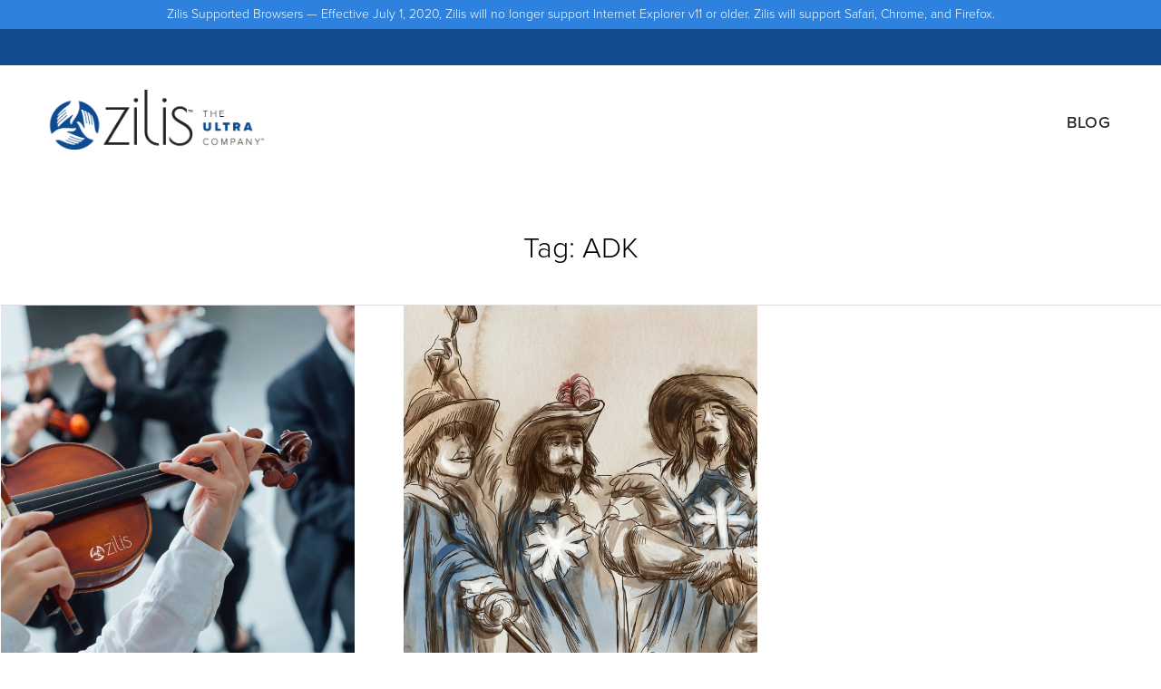

--- FILE ---
content_type: text/html; charset=UTF-8
request_url: https://blog.zilis.com/tag/adk/
body_size: 12046
content:
<!DOCTYPE html>
<html lang="en-US">
<head>
<meta charset="UTF-8">
<script type="text/javascript">
/* <![CDATA[ */
 var gform;gform||(document.addEventListener("gform_main_scripts_loaded",function(){gform.scriptsLoaded=!0}),window.addEventListener("DOMContentLoaded",function(){gform.domLoaded=!0}),gform={domLoaded:!1,scriptsLoaded:!1,initializeOnLoaded:function(o){gform.domLoaded&&gform.scriptsLoaded?o():!gform.domLoaded&&gform.scriptsLoaded?window.addEventListener("DOMContentLoaded",o):document.addEventListener("gform_main_scripts_loaded",o)},hooks:{action:{},filter:{}},addAction:function(o,n,r,t){gform.addHook("action",o,n,r,t)},addFilter:function(o,n,r,t){gform.addHook("filter",o,n,r,t)},doAction:function(o){gform.doHook("action",o,arguments)},applyFilters:function(o){return gform.doHook("filter",o,arguments)},removeAction:function(o,n){gform.removeHook("action",o,n)},removeFilter:function(o,n,r){gform.removeHook("filter",o,n,r)},addHook:function(o,n,r,t,i){null==gform.hooks[o][n]&&(gform.hooks[o][n]=[]);var e=gform.hooks[o][n];null==i&&(i=n+"_"+e.length),gform.hooks[o][n].push({tag:i,callable:r,priority:t=null==t?10:t})},doHook:function(n,o,r){var t;if(r=Array.prototype.slice.call(r,1),null!=gform.hooks[n][o]&&((o=gform.hooks[n][o]).sort(function(o,n){return o.priority-n.priority}),o.forEach(function(o){"function"!=typeof(t=o.callable)&&(t=window[t]),"action"==n?t.apply(null,r):r[0]=t.apply(null,r)})),"filter"==n)return r[0]},removeHook:function(o,n,t,i){var r;null!=gform.hooks[o][n]&&(r=(r=gform.hooks[o][n]).filter(function(o,n,r){return!!(null!=i&&i!=o.tag||null!=t&&t!=o.priority)}),gform.hooks[o][n]=r)}}); 
/* ]]> */
</script>

<meta name="viewport" content="width=device-width, initial-scale=1">
<link rel="profile" href="http://gmpg.org/xfn/11">
<link rel="pingback" href="https://blog.zilis.com/xmlrpc.php">



<title>ADK &#8211; Zilis Blog</title>
		<link rel="dns-prefetch" href="//use.typekit.com" />
		<script>
			(function(d) {
				var config = {
					kitId: 'cos5ycg',
					scriptTimeout: 3000,
					async: true
				},
				h=d.documentElement,t=setTimeout(function(){h.className=h.className.replace(/\bwf-loading\b/g,"")+" wf-inactive";},config.scriptTimeout),tk=d.createElement("script"),f=false,s=d.getElementsByTagName("script")[0],a;h.className+=" wf-loading";tk.src='//use.typekit.net/'+config.kitId+'.js';tk.async=true;tk.onload=tk.onreadystatechange=function(){a=this.readyState;if(f||a&&a!="complete"&&a!="loaded")return;f=true;clearTimeout(t);try{Typekit.load(config)}catch(e){}};s.parentNode.insertBefore(tk,s)
			})(document);
		</script>
		
		<meta name='robots' content='max-image-preview:large' />
<link rel='dns-prefetch' href='//cdn.jsdelivr.net' />
<link rel='dns-prefetch' href='//maxcdn.bootstrapcdn.com' />
<link rel='dns-prefetch' href='//cdnjs.cloudflare.com' />
<link rel='dns-prefetch' href='//use.typekit.net' />
<link rel="alternate" type="application/rss+xml" title="Zilis Blog &raquo; Feed" href="https://blog.zilis.com/feed/" />
<link rel="alternate" type="application/rss+xml" title="Zilis Blog &raquo; Comments Feed" href="https://blog.zilis.com/comments/feed/" />
<link rel="alternate" type="application/rss+xml" title="Zilis Blog &raquo; ADK Tag Feed" href="https://blog.zilis.com/tag/adk/feed/" />
		<!-- This site uses the Google Analytics by MonsterInsights plugin v9.10.0 - Using Analytics tracking - https://www.monsterinsights.com/ -->
		<!-- Note: MonsterInsights is not currently configured on this site. The site owner needs to authenticate with Google Analytics in the MonsterInsights settings panel. -->
					<!-- No tracking code set -->
				<!-- / Google Analytics by MonsterInsights -->
		<script type="text/javascript">
/* <![CDATA[ */
window._wpemojiSettings = {"baseUrl":"https:\/\/s.w.org\/images\/core\/emoji\/14.0.0\/72x72\/","ext":".png","svgUrl":"https:\/\/s.w.org\/images\/core\/emoji\/14.0.0\/svg\/","svgExt":".svg","source":{"concatemoji":"https:\/\/blog.zilis.com\/wp-includes\/js\/wp-emoji-release.min.js?ver=6.4.7"}};
/*! This file is auto-generated */
!function(i,n){var o,s,e;function c(e){try{var t={supportTests:e,timestamp:(new Date).valueOf()};sessionStorage.setItem(o,JSON.stringify(t))}catch(e){}}function p(e,t,n){e.clearRect(0,0,e.canvas.width,e.canvas.height),e.fillText(t,0,0);var t=new Uint32Array(e.getImageData(0,0,e.canvas.width,e.canvas.height).data),r=(e.clearRect(0,0,e.canvas.width,e.canvas.height),e.fillText(n,0,0),new Uint32Array(e.getImageData(0,0,e.canvas.width,e.canvas.height).data));return t.every(function(e,t){return e===r[t]})}function u(e,t,n){switch(t){case"flag":return n(e,"\ud83c\udff3\ufe0f\u200d\u26a7\ufe0f","\ud83c\udff3\ufe0f\u200b\u26a7\ufe0f")?!1:!n(e,"\ud83c\uddfa\ud83c\uddf3","\ud83c\uddfa\u200b\ud83c\uddf3")&&!n(e,"\ud83c\udff4\udb40\udc67\udb40\udc62\udb40\udc65\udb40\udc6e\udb40\udc67\udb40\udc7f","\ud83c\udff4\u200b\udb40\udc67\u200b\udb40\udc62\u200b\udb40\udc65\u200b\udb40\udc6e\u200b\udb40\udc67\u200b\udb40\udc7f");case"emoji":return!n(e,"\ud83e\udef1\ud83c\udffb\u200d\ud83e\udef2\ud83c\udfff","\ud83e\udef1\ud83c\udffb\u200b\ud83e\udef2\ud83c\udfff")}return!1}function f(e,t,n){var r="undefined"!=typeof WorkerGlobalScope&&self instanceof WorkerGlobalScope?new OffscreenCanvas(300,150):i.createElement("canvas"),a=r.getContext("2d",{willReadFrequently:!0}),o=(a.textBaseline="top",a.font="600 32px Arial",{});return e.forEach(function(e){o[e]=t(a,e,n)}),o}function t(e){var t=i.createElement("script");t.src=e,t.defer=!0,i.head.appendChild(t)}"undefined"!=typeof Promise&&(o="wpEmojiSettingsSupports",s=["flag","emoji"],n.supports={everything:!0,everythingExceptFlag:!0},e=new Promise(function(e){i.addEventListener("DOMContentLoaded",e,{once:!0})}),new Promise(function(t){var n=function(){try{var e=JSON.parse(sessionStorage.getItem(o));if("object"==typeof e&&"number"==typeof e.timestamp&&(new Date).valueOf()<e.timestamp+604800&&"object"==typeof e.supportTests)return e.supportTests}catch(e){}return null}();if(!n){if("undefined"!=typeof Worker&&"undefined"!=typeof OffscreenCanvas&&"undefined"!=typeof URL&&URL.createObjectURL&&"undefined"!=typeof Blob)try{var e="postMessage("+f.toString()+"("+[JSON.stringify(s),u.toString(),p.toString()].join(",")+"));",r=new Blob([e],{type:"text/javascript"}),a=new Worker(URL.createObjectURL(r),{name:"wpTestEmojiSupports"});return void(a.onmessage=function(e){c(n=e.data),a.terminate(),t(n)})}catch(e){}c(n=f(s,u,p))}t(n)}).then(function(e){for(var t in e)n.supports[t]=e[t],n.supports.everything=n.supports.everything&&n.supports[t],"flag"!==t&&(n.supports.everythingExceptFlag=n.supports.everythingExceptFlag&&n.supports[t]);n.supports.everythingExceptFlag=n.supports.everythingExceptFlag&&!n.supports.flag,n.DOMReady=!1,n.readyCallback=function(){n.DOMReady=!0}}).then(function(){return e}).then(function(){var e;n.supports.everything||(n.readyCallback(),(e=n.source||{}).concatemoji?t(e.concatemoji):e.wpemoji&&e.twemoji&&(t(e.twemoji),t(e.wpemoji)))}))}((window,document),window._wpemojiSettings);
/* ]]> */
</script>
<style id='wp-emoji-styles-inline-css' type='text/css'>

	img.wp-smiley, img.emoji {
		display: inline !important;
		border: none !important;
		box-shadow: none !important;
		height: 1em !important;
		width: 1em !important;
		margin: 0 0.07em !important;
		vertical-align: -0.1em !important;
		background: none !important;
		padding: 0 !important;
	}
</style>
<link rel='stylesheet' id='wp-block-library-css' href='https://blog.zilis.com/wp-includes/css/dist/block-library/style.min.css?ver=6.4.7' type='text/css' media='all' />
<style id='classic-theme-styles-inline-css' type='text/css'>
/*! This file is auto-generated */
.wp-block-button__link{color:#fff;background-color:#32373c;border-radius:9999px;box-shadow:none;text-decoration:none;padding:calc(.667em + 2px) calc(1.333em + 2px);font-size:1.125em}.wp-block-file__button{background:#32373c;color:#fff;text-decoration:none}
</style>
<style id='global-styles-inline-css' type='text/css'>
body{--wp--preset--color--black: #000000;--wp--preset--color--cyan-bluish-gray: #abb8c3;--wp--preset--color--white: #ffffff;--wp--preset--color--pale-pink: #f78da7;--wp--preset--color--vivid-red: #cf2e2e;--wp--preset--color--luminous-vivid-orange: #ff6900;--wp--preset--color--luminous-vivid-amber: #fcb900;--wp--preset--color--light-green-cyan: #7bdcb5;--wp--preset--color--vivid-green-cyan: #00d084;--wp--preset--color--pale-cyan-blue: #8ed1fc;--wp--preset--color--vivid-cyan-blue: #0693e3;--wp--preset--color--vivid-purple: #9b51e0;--wp--preset--gradient--vivid-cyan-blue-to-vivid-purple: linear-gradient(135deg,rgba(6,147,227,1) 0%,rgb(155,81,224) 100%);--wp--preset--gradient--light-green-cyan-to-vivid-green-cyan: linear-gradient(135deg,rgb(122,220,180) 0%,rgb(0,208,130) 100%);--wp--preset--gradient--luminous-vivid-amber-to-luminous-vivid-orange: linear-gradient(135deg,rgba(252,185,0,1) 0%,rgba(255,105,0,1) 100%);--wp--preset--gradient--luminous-vivid-orange-to-vivid-red: linear-gradient(135deg,rgba(255,105,0,1) 0%,rgb(207,46,46) 100%);--wp--preset--gradient--very-light-gray-to-cyan-bluish-gray: linear-gradient(135deg,rgb(238,238,238) 0%,rgb(169,184,195) 100%);--wp--preset--gradient--cool-to-warm-spectrum: linear-gradient(135deg,rgb(74,234,220) 0%,rgb(151,120,209) 20%,rgb(207,42,186) 40%,rgb(238,44,130) 60%,rgb(251,105,98) 80%,rgb(254,248,76) 100%);--wp--preset--gradient--blush-light-purple: linear-gradient(135deg,rgb(255,206,236) 0%,rgb(152,150,240) 100%);--wp--preset--gradient--blush-bordeaux: linear-gradient(135deg,rgb(254,205,165) 0%,rgb(254,45,45) 50%,rgb(107,0,62) 100%);--wp--preset--gradient--luminous-dusk: linear-gradient(135deg,rgb(255,203,112) 0%,rgb(199,81,192) 50%,rgb(65,88,208) 100%);--wp--preset--gradient--pale-ocean: linear-gradient(135deg,rgb(255,245,203) 0%,rgb(182,227,212) 50%,rgb(51,167,181) 100%);--wp--preset--gradient--electric-grass: linear-gradient(135deg,rgb(202,248,128) 0%,rgb(113,206,126) 100%);--wp--preset--gradient--midnight: linear-gradient(135deg,rgb(2,3,129) 0%,rgb(40,116,252) 100%);--wp--preset--font-size--small: 13px;--wp--preset--font-size--medium: 20px;--wp--preset--font-size--large: 36px;--wp--preset--font-size--x-large: 42px;--wp--preset--spacing--20: 0.44rem;--wp--preset--spacing--30: 0.67rem;--wp--preset--spacing--40: 1rem;--wp--preset--spacing--50: 1.5rem;--wp--preset--spacing--60: 2.25rem;--wp--preset--spacing--70: 3.38rem;--wp--preset--spacing--80: 5.06rem;--wp--preset--shadow--natural: 6px 6px 9px rgba(0, 0, 0, 0.2);--wp--preset--shadow--deep: 12px 12px 50px rgba(0, 0, 0, 0.4);--wp--preset--shadow--sharp: 6px 6px 0px rgba(0, 0, 0, 0.2);--wp--preset--shadow--outlined: 6px 6px 0px -3px rgba(255, 255, 255, 1), 6px 6px rgba(0, 0, 0, 1);--wp--preset--shadow--crisp: 6px 6px 0px rgba(0, 0, 0, 1);}:where(.is-layout-flex){gap: 0.5em;}:where(.is-layout-grid){gap: 0.5em;}body .is-layout-flow > .alignleft{float: left;margin-inline-start: 0;margin-inline-end: 2em;}body .is-layout-flow > .alignright{float: right;margin-inline-start: 2em;margin-inline-end: 0;}body .is-layout-flow > .aligncenter{margin-left: auto !important;margin-right: auto !important;}body .is-layout-constrained > .alignleft{float: left;margin-inline-start: 0;margin-inline-end: 2em;}body .is-layout-constrained > .alignright{float: right;margin-inline-start: 2em;margin-inline-end: 0;}body .is-layout-constrained > .aligncenter{margin-left: auto !important;margin-right: auto !important;}body .is-layout-constrained > :where(:not(.alignleft):not(.alignright):not(.alignfull)){max-width: var(--wp--style--global--content-size);margin-left: auto !important;margin-right: auto !important;}body .is-layout-constrained > .alignwide{max-width: var(--wp--style--global--wide-size);}body .is-layout-flex{display: flex;}body .is-layout-flex{flex-wrap: wrap;align-items: center;}body .is-layout-flex > *{margin: 0;}body .is-layout-grid{display: grid;}body .is-layout-grid > *{margin: 0;}:where(.wp-block-columns.is-layout-flex){gap: 2em;}:where(.wp-block-columns.is-layout-grid){gap: 2em;}:where(.wp-block-post-template.is-layout-flex){gap: 1.25em;}:where(.wp-block-post-template.is-layout-grid){gap: 1.25em;}.has-black-color{color: var(--wp--preset--color--black) !important;}.has-cyan-bluish-gray-color{color: var(--wp--preset--color--cyan-bluish-gray) !important;}.has-white-color{color: var(--wp--preset--color--white) !important;}.has-pale-pink-color{color: var(--wp--preset--color--pale-pink) !important;}.has-vivid-red-color{color: var(--wp--preset--color--vivid-red) !important;}.has-luminous-vivid-orange-color{color: var(--wp--preset--color--luminous-vivid-orange) !important;}.has-luminous-vivid-amber-color{color: var(--wp--preset--color--luminous-vivid-amber) !important;}.has-light-green-cyan-color{color: var(--wp--preset--color--light-green-cyan) !important;}.has-vivid-green-cyan-color{color: var(--wp--preset--color--vivid-green-cyan) !important;}.has-pale-cyan-blue-color{color: var(--wp--preset--color--pale-cyan-blue) !important;}.has-vivid-cyan-blue-color{color: var(--wp--preset--color--vivid-cyan-blue) !important;}.has-vivid-purple-color{color: var(--wp--preset--color--vivid-purple) !important;}.has-black-background-color{background-color: var(--wp--preset--color--black) !important;}.has-cyan-bluish-gray-background-color{background-color: var(--wp--preset--color--cyan-bluish-gray) !important;}.has-white-background-color{background-color: var(--wp--preset--color--white) !important;}.has-pale-pink-background-color{background-color: var(--wp--preset--color--pale-pink) !important;}.has-vivid-red-background-color{background-color: var(--wp--preset--color--vivid-red) !important;}.has-luminous-vivid-orange-background-color{background-color: var(--wp--preset--color--luminous-vivid-orange) !important;}.has-luminous-vivid-amber-background-color{background-color: var(--wp--preset--color--luminous-vivid-amber) !important;}.has-light-green-cyan-background-color{background-color: var(--wp--preset--color--light-green-cyan) !important;}.has-vivid-green-cyan-background-color{background-color: var(--wp--preset--color--vivid-green-cyan) !important;}.has-pale-cyan-blue-background-color{background-color: var(--wp--preset--color--pale-cyan-blue) !important;}.has-vivid-cyan-blue-background-color{background-color: var(--wp--preset--color--vivid-cyan-blue) !important;}.has-vivid-purple-background-color{background-color: var(--wp--preset--color--vivid-purple) !important;}.has-black-border-color{border-color: var(--wp--preset--color--black) !important;}.has-cyan-bluish-gray-border-color{border-color: var(--wp--preset--color--cyan-bluish-gray) !important;}.has-white-border-color{border-color: var(--wp--preset--color--white) !important;}.has-pale-pink-border-color{border-color: var(--wp--preset--color--pale-pink) !important;}.has-vivid-red-border-color{border-color: var(--wp--preset--color--vivid-red) !important;}.has-luminous-vivid-orange-border-color{border-color: var(--wp--preset--color--luminous-vivid-orange) !important;}.has-luminous-vivid-amber-border-color{border-color: var(--wp--preset--color--luminous-vivid-amber) !important;}.has-light-green-cyan-border-color{border-color: var(--wp--preset--color--light-green-cyan) !important;}.has-vivid-green-cyan-border-color{border-color: var(--wp--preset--color--vivid-green-cyan) !important;}.has-pale-cyan-blue-border-color{border-color: var(--wp--preset--color--pale-cyan-blue) !important;}.has-vivid-cyan-blue-border-color{border-color: var(--wp--preset--color--vivid-cyan-blue) !important;}.has-vivid-purple-border-color{border-color: var(--wp--preset--color--vivid-purple) !important;}.has-vivid-cyan-blue-to-vivid-purple-gradient-background{background: var(--wp--preset--gradient--vivid-cyan-blue-to-vivid-purple) !important;}.has-light-green-cyan-to-vivid-green-cyan-gradient-background{background: var(--wp--preset--gradient--light-green-cyan-to-vivid-green-cyan) !important;}.has-luminous-vivid-amber-to-luminous-vivid-orange-gradient-background{background: var(--wp--preset--gradient--luminous-vivid-amber-to-luminous-vivid-orange) !important;}.has-luminous-vivid-orange-to-vivid-red-gradient-background{background: var(--wp--preset--gradient--luminous-vivid-orange-to-vivid-red) !important;}.has-very-light-gray-to-cyan-bluish-gray-gradient-background{background: var(--wp--preset--gradient--very-light-gray-to-cyan-bluish-gray) !important;}.has-cool-to-warm-spectrum-gradient-background{background: var(--wp--preset--gradient--cool-to-warm-spectrum) !important;}.has-blush-light-purple-gradient-background{background: var(--wp--preset--gradient--blush-light-purple) !important;}.has-blush-bordeaux-gradient-background{background: var(--wp--preset--gradient--blush-bordeaux) !important;}.has-luminous-dusk-gradient-background{background: var(--wp--preset--gradient--luminous-dusk) !important;}.has-pale-ocean-gradient-background{background: var(--wp--preset--gradient--pale-ocean) !important;}.has-electric-grass-gradient-background{background: var(--wp--preset--gradient--electric-grass) !important;}.has-midnight-gradient-background{background: var(--wp--preset--gradient--midnight) !important;}.has-small-font-size{font-size: var(--wp--preset--font-size--small) !important;}.has-medium-font-size{font-size: var(--wp--preset--font-size--medium) !important;}.has-large-font-size{font-size: var(--wp--preset--font-size--large) !important;}.has-x-large-font-size{font-size: var(--wp--preset--font-size--x-large) !important;}
.wp-block-navigation a:where(:not(.wp-element-button)){color: inherit;}
:where(.wp-block-post-template.is-layout-flex){gap: 1.25em;}:where(.wp-block-post-template.is-layout-grid){gap: 1.25em;}
:where(.wp-block-columns.is-layout-flex){gap: 2em;}:where(.wp-block-columns.is-layout-grid){gap: 2em;}
.wp-block-pullquote{font-size: 1.5em;line-height: 1.6;}
</style>
<link rel='stylesheet' id='font-awesome-css' href='//maxcdn.bootstrapcdn.com/font-awesome/4.7.0/css/font-awesome.min.css?ver=6.4.7' type='text/css' media='all' />
<link rel='stylesheet' id='artisan-style-css' href='https://blog.zilis.com/wp-content/themes/pp-zilis-master/style.css?ver=6.4.7' type='text/css' media='all' />
<link rel='stylesheet' id='animate-styles-css' href='https://blog.zilis.com/wp-content/themes/pepperplus/inc/animate.min.css?ver=6.4.7' type='text/css' media='all' />
<link rel='stylesheet' id='plugin-styles-css' href='https://blog.zilis.com/wp-content/themes/pepperplus/inc/jquery.mmenu.css?ver=6.4.7' type='text/css' media='all' />
<link rel='stylesheet' id='slick-styles-css' href='//cdn.jsdelivr.net/jquery.slick/1.6.0/slick.css?ver=6.4.7' type='text/css' media='all' />
<link rel='stylesheet' id='js_composer_front-css' href='https://blog.zilis.com/wp-content/plugins/js_composer/assets/css/js_composer.min.css?ver=6.2.0' type='text/css' media='all' />
<link rel='stylesheet' id='gforms_reset_css-css' href='https://blog.zilis.com/wp-content/plugins/gravityforms/legacy/css/formreset.min.css?ver=2.6.4' type='text/css' media='all' />
<link rel='stylesheet' id='gforms_formsmain_css-css' href='https://blog.zilis.com/wp-content/plugins/gravityforms/legacy/css/formsmain.min.css?ver=2.6.4' type='text/css' media='all' />
<link rel='stylesheet' id='gforms_ready_class_css-css' href='https://blog.zilis.com/wp-content/plugins/gravityforms/legacy/css/readyclass.min.css?ver=2.6.4' type='text/css' media='all' />
<link rel='stylesheet' id='gforms_browsers_css-css' href='https://blog.zilis.com/wp-content/plugins/gravityforms/legacy/css/browsers.min.css?ver=2.6.4' type='text/css' media='all' />
<link rel='stylesheet' id='child-style-css' href='https://blog.zilis.com/wp-content/themes/pp-zilis-master/style.css?ver=1609105403' type='text/css' media='all' />
<link rel='stylesheet' id='mobile-style-css' href='https://blog.zilis.com/wp-content/themes/pp-zilis-master/style-mobile.css?ver=1609105403' type='text/css' media='all' />
<link rel='stylesheet' id='font-awesome-cdn-css' href='https://cdnjs.cloudflare.com/ajax/libs/font-awesome/5.12.0-2/css/all.min.css?ver=6.4.7' type='text/css' media='all' />
<link rel='stylesheet' id='adobe-fonts-proxima-nova-css' href='https://use.typekit.net/njk4yru.css?ver=6.4.7' type='text/css' media='all' />
<link rel='stylesheet' id='codes-28952-scss-output-css' href='//blog.zilis.com/wp-content/custom_codes/28952-scss-output.css?ver=3868' type='text/css' media='all' />
<script type="text/javascript" defer src="https://blog.zilis.com/wp-includes/js/jquery/jquery.min.js?ver=3.7.1" id="jquery-core-js"></script>
<script type="text/javascript" defer src="https://blog.zilis.com/wp-includes/js/jquery/jquery-migrate.min.js?ver=3.4.1" id="jquery-migrate-js"></script>
<script type="text/javascript" defer='defer' src="https://blog.zilis.com/wp-content/plugins/gravityforms/js/jquery.json.min.js?ver=2.6.4" id="gform_json-js"></script>
<script type="text/javascript" id="gform_gravityforms-js-extra">
/* <![CDATA[ */
var gf_global = {"gf_currency_config":{"name":"U.S. Dollar","symbol_left":"$","symbol_right":"","symbol_padding":"","thousand_separator":",","decimal_separator":".","decimals":2,"code":"USD"},"base_url":"https:\/\/blog.zilis.com\/wp-content\/plugins\/gravityforms","number_formats":[],"spinnerUrl":"https:\/\/blog.zilis.com\/wp-content\/plugins\/gravityforms\/images\/spinner.svg","strings":{"newRowAdded":"New row added.","rowRemoved":"Row removed","formSaved":"The form has been saved.  The content contains the link to return and complete the form."}};
var gf_global = {"gf_currency_config":{"name":"U.S. Dollar","symbol_left":"$","symbol_right":"","symbol_padding":"","thousand_separator":",","decimal_separator":".","decimals":2,"code":"USD"},"base_url":"https:\/\/blog.zilis.com\/wp-content\/plugins\/gravityforms","number_formats":[],"spinnerUrl":"https:\/\/blog.zilis.com\/wp-content\/plugins\/gravityforms\/images\/spinner.svg","strings":{"newRowAdded":"New row added.","rowRemoved":"Row removed","formSaved":"The form has been saved.  The content contains the link to return and complete the form."}};
var gform_i18n = {"datepicker":{"days":{"monday":"Mon","tuesday":"Tue","wednesday":"Wed","thursday":"Thu","friday":"Fri","saturday":"Sat","sunday":"Sun"},"months":{"january":"January","february":"February","march":"March","april":"April","may":"May","june":"June","july":"July","august":"August","september":"September","october":"October","november":"November","december":"December"},"firstDay":0,"iconText":"Select date"}};
var gf_legacy_multi = {"18":"1"};
var gform_gravityforms = {"strings":{"invalid_file_extension":"This type of file is not allowed. Must be one of the following:","delete_file":"Delete this file","in_progress":"in progress","file_exceeds_limit":"File exceeds size limit","illegal_extension":"This type of file is not allowed.","max_reached":"Maximum number of files reached","unknown_error":"There was a problem while saving the file on the server","currently_uploading":"Please wait for the uploading to complete","cancel":"Cancel","cancel_upload":"Cancel this upload","cancelled":"Cancelled"},"vars":{"images_url":"https:\/\/blog.zilis.com\/wp-content\/plugins\/gravityforms\/images"}};
/* ]]> */
</script>
<script type="text/javascript" id="gform_gravityforms-js-before">
/* <![CDATA[ */

/* ]]> */
</script>
<script type="text/javascript" defer src="https://blog.zilis.com/wp-content/plugins/gravityforms/js/gravityforms.min.js?ver=2.6.4" id="gform_gravityforms-js"></script>
<script type="text/javascript" defer src="//blog.zilis.com/wp-content/custom_codes/28954-js-head.js?ver=6.4.7" id="codes-28954-js-head-js"></script>
<link rel="https://api.w.org/" href="https://blog.zilis.com/wp-json/" /><link rel="alternate" type="application/json" href="https://blog.zilis.com/wp-json/wp/v2/tags/124" /><link rel="EditURI" type="application/rsd+xml" title="RSD" href="https://blog.zilis.com/xmlrpc.php?rsd" />
<meta name="generator" content="WordPress 6.4.7" />
<script>
var callback = function(){
	var bdt_anchor = document.getElementsByTagName('a');
	Array.prototype.forEach.call(bdt_anchor, function (bdt_anchor) {
		bdt_anchor.href = bdt_anchor.href.replace('_BDT_repdid_BDT_', '');
	});
};

if (document.readyState === "complete" || (document.readyState !== "loading" && !document.documentElement.doScroll)) {
  callback();
} else {
  document.addEventListener("DOMContentLoaded", callback);
}
</script>
    <script type="text/javascript">var ajaxurl = "https://blog.zilis.com/wp-admin/admin-ajax.php"</script><style type="text/css">.recentcomments a{display:inline !important;padding:0 !important;margin:0 !important;}</style><style>
body {
	background-color: #ffffff;	font-family: Proxima-Nova, Open Sans, Gill Sans MT, Gill Sans, Corbel, Arial, sans-serif;	font-size: 18px;
}

	.headroom--not-top .header-1st-row,
		.background-header .header-1st-row,
		.header-layout2 .header-1st-row,
		.header-layout7 .header-1st-row,
		.header-layout8 .header-1st-row {
			background-color: #104c8e;
		}
		.headroom--not-top .header-1st-row,
		.background-header .header-1st-row,
		.header-layout2 .header-1st-row,
		.header-layout7 .header-1st-row,
		.header-layout8 .header-1st-row,
		.headroom--not-top .header-1st-row .site-title a,
		.background-header .header-1st-row .site-title a,
		.header-layout2 .header-1st-row .site-title a,
		.header-layout7 .header-1st-row .site-title a,
		.header-layout8 .header-1st-row .site-title a,
		.headroom--not-top .header-1st-row .site-title a:visited,
		.background-header .header-1st-row .site-title a:visited,
		.header-layout2 .header-1st-row .site-title a:visited,
		.header-layout7 .header-1st-row .site-title a:visited,
		.header-layout8 .header-1st-row .site-title a:visited,
		.headroom--not-top .header-1st-row .main-navigation .menu > ul > li > a,
		.background-header .header-1st-row .main-navigation .menu > ul > li > a,
		.header-layout2 .header-1st-row .main-navigation .menu > ul > li > a,
		.header-layout7 .header-1st-row .main-navigation .menu > ul > li > a,
		.header-layout8 .header-1st-row .main-navigation .menu > ul > li > a,
		.headroom--not-top .header-1st-row .main-navigation .menu > li > a,
		.background-header .header-1st-row .main-navigation .menu > li > a,
		.header-layout2 .header-1st-row .main-navigation .menu > li > a,
		.header-layout7 .header-1st-row .main-navigation .menu > li > a,
		.header-layout8 .header-1st-row .main-navigation .menu > li > a,
		.headroom--not-top .header-1st-row .secondary-navigation .menu > ul > li > a,
		.background-header .header-1st-row .secondary-navigation .menu > ul > li > a,
		.header-layout2 .header-1st-row .secondary-navigation .menu > ul > li > a,
		.header-layout7 .header-1st-row .secondary-navigation .menu > ul > li > a,
		.header-layout8 .header-1st-row .secondary-navigation .menu > ul > li > a,
		.headroom--not-top .header-1st-row .secondary-navigation .menu > li > a,
		.background-header .header-1st-row .secondary-navigation .menu > li > a,
		.header-layout2 .header-1st-row .secondary-navigation .menu > li > a,
		.header-layout7 .header-1st-row .secondary-navigation .menu > li > a,
		.header-layout8 .header-1st-row .secondary-navigation .menu > li > a,
		.headroom--not-top .header-1st-row .header-extras > ul > li,
		.background-header .header-1st-row .header-extras > ul > li,
		.header-layout2 .header-1st-row .header-extras > ul > li,
		.header-layout7 .header-1st-row .header-extras > ul > li,
		.header-layout8 .header-1st-row .header-extras > ul > li,
		.headroom--not-top .header-1st-row .header-extras > ul > li a,
		.background-header .header-1st-row .header-extras > ul > li a,
		.header-layout2 .header-1st-row .header-extras > ul > li a,
		.header-layout7 .header-1st-row .header-extras > ul > li a,
		.header-layout8 .header-1st-row .header-extras > ul > li a,
		.headroom--not-top .header-1st-row .header-extras > ul > li i,
		.background-header .header-1st-row .header-extras > ul > li i,
		.header-layout2 .header-1st-row .header-extras > ul > li i,
		.header-layout7 .header-1st-row .header-extras > ul > li i,
		.header-layout8 .header-1st-row .header-extras > ul > li i,
		.headroom--not-top .header-1st-row .header-extras .search-handler,
		.background-header .header-1st-row .header-extras .search-handler,
		.header-layout2 .header-1st-row .header-extras .search-handler,
		.header-layout7 .header-1st-row .header-extras .search-handler,
		.header-layout8 .header-1st-row .header-extras .search-handler,
		.headroom--not-top .header-1st-row .site-description,
		.background-header .header-1st-row .site-description,
		.header-layout2 .header-1st-row .site-description,
		.header-layout7 .header-1st-row .site-description,
		.header-layout8 .header-1st-row .site-description {
			color: #ffffff;
		}
		.headroom--not-top .header-1st-row .menu-toggle-icon,
		.background-header .header-1st-row .menu-toggle-icon {
			background-color: #ffffff;
		}
		.headroom--not-top .header-2nd-row,
		.background-header .header-2nd-row  {
			background-color: #ffffff;
		}
		.headroom--not-top .header-2nd-row,
		.background-header .header-2nd-row,
		.headroom--not-top .header-2nd-row .site-title a,
		.background-header .header-2nd-row .site-title a,
		.headroom--not-top .header-2nd-row .site-title a:visited,
		.background-header .header-2nd-row .site-title a:visited,
		.headroom--not-top .header-2nd-row .main-navigation .menu > ul > li > a,
		.background-header .header-2nd-row .main-navigation .menu > ul > li > a,
		.headroom--not-top .header-2nd-row .main-navigation .menu > li > a,
		.background-header .header-2nd-row .main-navigation .menu > li > a,
		.headroom--not-top .header-2nd-row .secondary-navigation .menu > ul > li > a,
		.background-header .header-2nd-row .secondary-navigation .menu > ul > li > a,
		.headroom--not-top .header-2nd-row .secondary-navigation .menu > li > a,
		.background-header .header-2nd-row .secondary-navigation .menu > li > a,
		.headroom--not-top .header-2nd-row .header-extras > ul > li,
		.background-header .header-2nd-row .header-extras > ul > li,
		.headroom--not-top .header-2nd-row .header-extras > ul > li a,
		.background-header .header-2nd-row .header-extras > ul > li a,
		.headroom--not-top .header-2nd-row .header-extras > ul > li i,
		.background-header .header-2nd-row .header-extras > ul > li i,
		.headroom--not-top .header-2nd-row .header-extras .search-handler,
		.background-header .header-2nd-row .header-extras .search-handler,
		.headroom--not-top .header-2nd-row .site-description,
		.background-header .header-2nd-row .site-description  {
			color: #000000;
		}
		.headroom--not-top .header-2nd-row .menu-toggle-icon,
		.background-header .header-2nd-row .menu-toggle-icon {
			background-color: #000000;
		}
/* Change header colors in devices smaller than 1024px so its elements look fine */
@media only screen and (max-width: 1024px) {
	.background-header .site-header,
	.headroom--not-top.site-header {
		background-color: #104c8e;
	}

	.headroom--not-top .menu-toggle-icon,
	.background-header .menu-toggle-icon {
		background-color: #ffffff !important;
	}

	.header-layout2 .headroom--not-top.site-header,
	.header-layout2.background-header .site-header,
	.header-layout5 .headroom--not-top.site-header,
	.header-layout5.background-header .site-header,
	.header-layout7 .headroom--not-top.site-header,
	.header-layout7.background-header .site-header,
	.header-layout8 .headroom--not-top.site-header,
	.header-layout8.background-header .site-header {
		background-color: #ffffff;
	}

	.header-layout2 .headroom--not-top .menu-toggle-icon,
	.header-layout2.background-header .menu-toggle-icon,
	.header-layout5 .headroom--not-top .menu-toggle-icon,
	.header-layout5.background-header .menu-toggle-icon,
	.header-layout7 .headroom--not-top .menu-toggle-icon,
	.header-layout7.background-header .menu-toggle-icon,
	.header-layout8 .headroom--not-top .menu-toggle-icon,
	.header-layout8.background-header .menu-toggle-icon {
		background-color: #000000 !important;
	}

	.header-layout5 .headroom--not-top .header-1st-row .header-extras > ul > li,
	.header-layout5.background-header .header-1st-row .header-extras > ul > li,
	.header-layout5 .headroom--not-top .header-1st-row .header-extras > ul > li i,
	.header-layout5.background-header .header-1st-row .header-extras > ul > li i,
	.header-layout7 .headroom--not-top .header-1st-row .header-extras > ul > li,
	.header-layout7.background-header .header-1st-row .header-extras > ul > li,
	.header-layout7 .headroom--not-top .header-1st-row .header-extras > ul > li i,
	.header-layout7.background-header .header-1st-row .header-extras > ul > li i,
	.header-layout7.transparent-header .headroom--not-top .header-1st-row .header-extras > ul > li i,
	.header-layout8 .headroom--not-top .header-1st-row .header-extras > ul > li,
	.header-layout8.background-header .header-1st-row .header-extras > ul > li,
	.header-layout8 .headroom--not-top .header-1st-row .header-extras > ul > li i,
	.header-layout8.background-header .header-1st-row .header-extras > ul > li i,
	.header-layout8.transparent-header .headroom--not-top .header-1st-row .header-extras > ul > li i {
		color: #000000;
	}
}

.meta-nav strong, .widget-title, blockquote cite, q cite, .comment-reply-title small, .sl-insight-tagline, .service-tagline, .qbtn.at-leadbox-submit, input[type="submit"], input[type="button"], button, button[type="submit"] {
	font-family: Proxima-Nova, Open Sans, Gill Sans MT, Gill Sans, Corbel, Arial, sans-serif;}

a, .single-post .entry-content a, .single-post .entry-content a:visited, .page-content a, .page-content a:visited {
	color: #5b1ee1;
}

a:hover, .single-post .entry-content a:hover, .page-content a:hover, .entry-meta a:hover {
	color: #000000;
}

body:not(.header-layout5):not(.header-layout6):not(.header-layout7):not(.header-layout8) .main-navigation .menu > li.current_page_item > a,
body:not(.header-layout5):not(.header-layout6):not(.header-layout7):not(.header-layout8) .main-navigation .menu > li.current-menu-item > a,
body:not(.header-layout5):not(.header-layout6):not(.header-layout7):not(.header-layout8) .main-navigation .menu > ul > li.current_page_item > a,
body:not(.header-layout5):not(.header-layout6):not(.header-layout7):not(.header-layout8) .main-navigation .menu > ul > li.current-menu-item > a,
body:not(.header-layout5):not(.header-layout6):not(.header-layout7):not(.header-layout8) .main-navigation .menu > li.current-menu-ancestor > a,
body:not(.header-layout5):not(.header-layout6):not(.header-layout7):not(.header-layout8) .main-navigation .menu > li.current_page_ancestor > a,
body:not(.header-layout5):not(.header-layout6):not(.header-layout7):not(.header-layout8) .main-navigation .menu > li.current-menu-parent > a,
.header-extras > ul > li:hover, .header-search .search-submit,
.transparent-header.light-header .headroom--not-top .header-extras > ul > li:hover,
.flex-direction-nav a, .format-video .entry-thumbnail a:after, .gallery-gallery ul li:hover a {
	background-color: #000104;
}

button, .button, a.button, .qbtn, a.qbtn, html input[type="button"], input[type="reset"], 
input[type="submit"], .comment-reply-link, .cancel-comment-reply-link, a.post-edit-link, .read-more {
	color: #000104;
}

	button:hover, .button:hover, a.button:hover, .qbtn:not(.slogan-call-to-action):not(.cta-button):not(.at-leadbox-submit):hover, a.qbtn:not(.slogan-call-to-action):not(.cta-button):hover, html input[type="button"]:hover,
	input[type="reset"]:hover, input[type="submit"]:not(.at-leadbox-submit):hover, .back-to-top, .comment-reply-link:hover, .cancel-comment-reply-link:hover, a.post-edit-link:hover, .read-more:hover,
	.social-area li a:hover i, .widget_search .search-submit {
		background: #000104;
		border-color: #000104;
		color: #fff !important;
	}

	div.wpforms-container-full .wpforms-form input[type=submit],
	div.wpforms-container-full .wpforms-form input[type=submit]:active,
	div.wpforms-container-full .wpforms-form button[type=submit],
	div.wpforms-container-full .wpforms-form button[type=submit]:active {
		background: #000104 !important;
		border-color: #000104 !important;
		color: #fff !important;
	}

	a.qbtn.slogan-call-to-action:hover,
	a.qbtn.cta-button:hover,
	.qbtn.at-leadbox-submit:hover,
	input[type="submit"].at-leadbox-submit:hover {
		background: #000104;
		border-color: #000104;
		color: #fff;
	}

.mm-menu .mm-listview > li.mm-selected > a:not(.mm-next),
.mm-menu .mm-listview > li.mm-selected > span {
	color: #fff !important;
	background: #000104 !important;
}

.mejs-controls .mejs-time-rail .mejs-time-current {
	background: #000104 !important;
}

.site-content .widget_nav_menu .current-menu-item a {
	color: #000104 !important;
}

h1, h2, h3, h4, h5, h6, .post-navigation .meta-nav, blockquote, q,
div#jp-relatedposts h3.jp-relatedposts-headline, .mm-navbar .mm-title,
.testimonials-type1 .testimonial-item-text, div.wpforms-container-full .wpforms-form .wpforms-title  {
	font-family: Proxima-Nova, Open Sans, Gill Sans MT, Gill Sans, Corbel, Arial, sans-serif;}

.site-title {
	font-family: Proxima-Nova, Open Sans, Gill Sans MT, Gill Sans, Corbel, Arial, sans-serif;	font-size: 28px;
}

@media only screen and (min-width: 1025px) {
	.header-layout6 .header-extras > ul > li {
		background-color: #000104;
	}
}

.site-footer { background-color: #ffffff; }
.site-footer, .site-footer .widget select { color: #000000; }
.site-footer a { color: #000000; }
.site-footer .widget-title:after { border-color: #000000; }

.footer-navigation { background: #ffffff; }
.footer-navigation li a { color: #ffffff; }

	.headroom--not-top .header-social-icons li a i,
				.background-header .header-social-icons li a i,
				.header-layout7 .header-social-icons li a i,
				.header-layout8 .header-social-icons li a i { color: #000000 !important; }.footer-social-icons li a i { color: #565656; }

/* Gutenberg Button Block Colors */
.wp-block-button__link:not(.has-background),
.wp-block-button__link:not(.has-background):active,
.wp-block-button__link:not(.has-background):focus,
.wp-block-button__link:not(.has-background):hover,
.entry-content .wp-block-file a.wp-block-file__button,
.entry-content .wp-block-file a.wp-block-file__button:active,
.entry-content .wp-block-file a.wp-block-file__button:focus,
.entry-content .wp-block-file a.wp-block-file__button:hover {
	background-color: #000104;
}

.wp-block-button.is-style-outline .wp-block-button__link:not(.has-text-color),
.wp-block-button.is-style-outline .wp-block-button__link:not(.has-text-color):active,
.wp-block-button.is-style-outline .wp-block-button__link:not(.has-text-color):focus,
.wp-block-button.is-style-outline .wp-block-button__link:not(.has-text-color):hover {
	color: #000104;
	border-color: #000104;
	background: transparent;
}

.wp-block-latest-posts li a {
	font-family: Proxima-Nova, Open Sans, Gill Sans MT, Gill Sans, Corbel, Arial, sans-serif;;
}

.header-layout7 .site-content {margin-top: 0px;}
.header-layout7 .main-navigation .menu > li > a::before {border-left: 1px solid #dd5326;}

</style> 
<meta name="generator" content="Powered by WPBakery Page Builder - drag and drop page builder for WordPress."/>
<link rel="icon" href="https://blog.zilis.com/wp-content/uploads/2018/08/cropped-Zilis-Icon-tp-32x32.png" sizes="32x32" />
<link rel="icon" href="https://blog.zilis.com/wp-content/uploads/2018/08/cropped-Zilis-Icon-tp-192x192.png" sizes="192x192" />
<link rel="apple-touch-icon" href="https://blog.zilis.com/wp-content/uploads/2018/08/cropped-Zilis-Icon-tp-180x180.png" />
<meta name="msapplication-TileImage" content="https://blog.zilis.com/wp-content/uploads/2018/08/cropped-Zilis-Icon-tp-270x270.png" />
<noscript><style> .wpb_animate_when_almost_visible { opacity: 1; }</style></noscript></head>

<body class="header-layout7 background-header light-header sticky-header fullwidth-none woo-style-style1 woo-sidebar-none woo-cols4 archive tag tag-adk tag-124 landing- group-blog chrome wpb-js-composer js-comp-ver-6.2.0 vc_responsive">


<div id="page" class="hfeed site">

			<div id="supported-browsers">
			<p>Zilis Supported Browsers &mdash; Effective July 1, 2020, Zilis will no longer support Internet Explorer v11 or older. <br class="show-on-mobile">Zilis will support Safari, Chrome, and Firefox.</p>
		</div>
	
	
	<header id="masthead" class="site-header hide-search">
		<div class="header-1st-row">
			<div class="inner-header">
								<div class="header-left"></div>								<div class="header-center"></div>				<div class="header-right"></div>			</div>
		</div>
		
		<div class="header-2nd-row">
			<div class="inner-header">
				<div class="header-left"><div class="site-branding">
		<h1 class="site-title logo-title">

			<a href="https://blog.zilis.com/" rel="home">
				<img src="https://blog.zilis.com/wp-content/uploads/2020/12/ZilisLogo_12_16_2020.png" data-at2x="https://blog.zilis.com/wp-content/uploads/2020/12/ZilisLogo_12_16_2020.png" alt="Zilis Blog" title="Zilis Blog">
			</a>
		
		</h1>
	
	</div></div>				<div class="header-center"></div>				<div class="header-right">	<h1 class="menu-toggle">
		<a href="#msite-navigation">
			<span class="menu-toggle-icon menu-toggle-icon-1"></span>
			<span class="menu-toggle-icon menu-toggle-icon-2"></span>
			<span class="menu-toggle-icon menu-toggle-icon-3"></span>
		</a>
	</h1>
	<nav id="site-navigation" class="main-navigation">
		<div class="inner-nav">
			<a class="skip-link screen-reader-text" href="#content">Skip to content</a>
			<div class="menu-blog-menu-container"><ul id="menu-blog-menu" class="menu"><li id="menu-item-27524" class="menu-item menu-item-type-post_type menu-item-object-page menu-item-home menu-item-27524"><a href="https://blog.zilis.com/">Blog</a></li>
</ul></div>		</div>
	</nav><!-- #site-navigation -->
	</div>			</div>
		</div>
	
	</header><!-- #masthead -->

	
	<div id="content" class="site-content ">

		


	
	<main id="main" class="site-main blog-style-masonry no-sidebar" role="main">

		
		<header class="archive-header" >
			<div class="inner-archive">
				<h1 class="archive-title">Tag: ADK</h1>			</div>
		</header><!-- .archive-header -->
					
		<div class="page-wrapper clear">
		
			<div id="primary" class="content-area">

				<div id="grid" class="anim-grid anim-2 blog-container blog-content blog-masonry">

										
						

<article id="post-27923" class="blog-item size-item post-27923 post type-post status-publish format-standard has-post-thumbnail hentry category-science tag-adk tag-immune-system tag-support tag-ultrasupport tag-vitamin-a tag-vitamin-d tag-vitamin-k tag-vitamins">
	
	
				<div class="entry-thumbnail">
				<a href="https://blog.zilis.com/essentialminerals/" rel="bookmark"><img width="700" height="700" src="https://blog.zilis.com/wp-content/uploads/2020/09/classical-orchestra-string-section-performing-XVGKE93-copy-700x700.jpg" class="attachment-quadro-sq-thumb wp-post-image wp-post-image" alt="Essential Minerals: A symphony of wellness for the body" title="Essential Minerals: A symphony of wellness for the body" decoding="async" fetchpriority="high" srcset="https://blog.zilis.com/wp-content/uploads/2020/09/classical-orchestra-string-section-performing-XVGKE93-copy-700x700.jpg 700w, https://blog.zilis.com/wp-content/uploads/2020/09/classical-orchestra-string-section-performing-XVGKE93-copy-150x150.jpg 150w" sizes="(max-width: 700px) 100vw, 700px" data-original="https://blog.zilis.com/wp-content/uploads/2020/09/classical-orchestra-string-section-performing-XVGKE93-copy-700x700.jpg" /></a>
			</div>
				<!-- .entry-thumbnail -->

	<header class="entry-header">

		<p class="cat-links"><a href="https://blog.zilis.com/category/science/" rel="category tag">Science</a></p>
				<h1 class="entry-title">
			<a href="https://blog.zilis.com/essentialminerals/" rel="bookmark">Essential Minerals: A symphony of wellness for the body</a>
		</h1>
		
	</header><!-- .entry-header -->


			<div class="entry-summary">
		Our recent posts have covered the history of, and nutritional support, given to our bodies by vitamins (A, D, K, C, and B12) and important compounds like glutathione. But what ... 		</div><!-- .entry-summary -->
	
	<div class="entry-meta">
	
		<span class="byline">by <span class="author vcard"><a class="url fn n" href="https://blog.zilis.com/author/zilisadmin/" title="View all posts by ZilisAdmin">ZilisAdmin</a></span></span>
		<span class="meta-separator">&#8226;</span>

		<span class="posted-on"><a href="https://blog.zilis.com/essentialminerals/" title="9:30 am" rel="bookmark" ><time class="entry-date published" datetime="2020-09-30T09:30:08-05:00">September 30, 2020</time><time class="updated" datetime="2021-03-15T10:39:00-05:00">March 15, 2021</time></a></span>
	</div>

</article><!-- #post-## -->

					
						

<article id="post-27903" class="blog-item size-item post-27903 post type-post status-publish format-standard has-post-thumbnail hentry category-science tag-adk tag-immune-system tag-support tag-ultrasupport tag-vitamin-a tag-vitamin-d tag-vitamin-k tag-vitamins">
	
	
				<div class="entry-thumbnail">
				<a href="https://blog.zilis.com/vitaminsadk/" rel="bookmark"><img width="700" height="700" src="https://blog.zilis.com/wp-content/uploads/2020/09/shutterstock_1203547000-700x700.jpg" class="attachment-quadro-sq-thumb wp-post-image wp-post-image" alt="The Three Musketeers: Vitamins ADK" title="The Three Musketeers: Vitamins ADK" decoding="async" srcset="https://blog.zilis.com/wp-content/uploads/2020/09/shutterstock_1203547000-700x700.jpg 700w, https://blog.zilis.com/wp-content/uploads/2020/09/shutterstock_1203547000-150x150.jpg 150w" sizes="(max-width: 700px) 100vw, 700px" data-original="https://blog.zilis.com/wp-content/uploads/2020/09/shutterstock_1203547000-700x700.jpg" /></a>
			</div>
				<!-- .entry-thumbnail -->

	<header class="entry-header">

		<p class="cat-links"><a href="https://blog.zilis.com/category/science/" rel="category tag">Science</a></p>
				<h1 class="entry-title">
			<a href="https://blog.zilis.com/vitaminsadk/" rel="bookmark">The Three Musketeers: Vitamins ADK</a>
		</h1>
		
	</header><!-- .entry-header -->


			<div class="entry-summary">
		Today’s post is wrapping up our vitamin segment with the Three Musketeers: vitamins A, D, and K. These three vitamins work synergistically to support essential systems in the body and ... 		</div><!-- .entry-summary -->
	
	<div class="entry-meta">
	
		<span class="byline">by <span class="author vcard"><a class="url fn n" href="https://blog.zilis.com/author/zilisadmin/" title="View all posts by ZilisAdmin">ZilisAdmin</a></span></span>
		<span class="meta-separator">&#8226;</span>

		<span class="posted-on"><a href="https://blog.zilis.com/vitaminsadk/" title="9:30 am" rel="bookmark" ><time class="entry-date published" datetime="2020-09-16T09:30:37-05:00">September 16, 2020</time><time class="updated" datetime="2021-03-15T10:39:24-05:00">March 15, 2021</time></a></span>
	</div>

</article><!-- #post-## -->

					
				</div>

				
			</div><!-- #primary -->

				

		</div><!-- .page-wrapper -->

	</main><!-- #main -->

	
	</div><!-- #content -->

</div><!-- #page -->

	<script type="text/javascript">
		jQuery(window).load(function() {

			function getUrlParameter(sParam) {
				
				var sPageURL = document.URL,
					sURLVariables = sPageURL.split('?'),
					sParameterName,
					i;

				for ( i = 0; i < sURLVariables.length; i++ ) {
						sParameterName = sURLVariables[i].split('=');
						if ( sParameterName[0] === sParam ) {
							return sParameterName[1] === undefined ? true : sParameterName[1];
						}
				}
			};

		var urlFilter = getUrlParameter('filter');

		if ( urlFilter !== '' ) {
			jQuery('.filter-terms li[data-id="' + urlFilter + '"]').click();
		}

	});
</script>
<script type="text/javascript" defer src="https://blog.zilis.com/wp-content/themes/pepperplus/js/skip-link-focus-fix.js?ver=20130115" id="artisan-skip-link-focus-fix-js"></script>
<script type="text/javascript" defer src="https://blog.zilis.com/wp-includes/js/imagesloaded.min.js?ver=5.0.0" id="imagesloaded-js"></script>
<script type="text/javascript" defer src="https://blog.zilis.com/wp-includes/js/masonry.min.js?ver=4.2.2" id="masonry-js"></script>
<script type="text/javascript" defer src="https://blog.zilis.com/wp-includes/js/jquery/jquery.masonry.min.js?ver=3.1.2b" id="jquery-masonry-js"></script>
<script type="text/javascript" defer src="https://blog.zilis.com/wp-includes/js/jquery/ui/effect.min.js?ver=1.13.2" id="jquery-effects-core-js"></script>
<script type="text/javascript" id="quadroscripts-js-extra">
/* <![CDATA[ */
var ajax_object = {"ajax_url":"https:\/\/blog.zilis.com\/wp-admin\/admin-ajax.php"};
/* ]]> */
</script>
<script type="text/javascript" defer src="https://blog.zilis.com/wp-content/themes/pepperplus/js/scripts.js?ver=6.4.7" id="quadroscripts-js"></script>
<script type="text/javascript" defer src="https://blog.zilis.com/wp-content/themes/pepperplus/js/animOnScroll.js?ver=6.4.7" id="animOnScroll-js"></script>
<script type="text/javascript" defer src="https://blog.zilis.com/wp-content/themes/pepperplus/js/retina.js?ver=6.4.7" id="retina-js"></script>
<script type="text/javascript" defer src="//cdn.jsdelivr.net/jquery.slick/1.6.0/slick.min.js?ver=6.4.7" id="slick-js"></script>
<script type="text/javascript" defer src="https://blog.zilis.com/wp-includes/js/dist/vendor/wp-polyfill-inert.min.js?ver=3.1.2" id="wp-polyfill-inert-js"></script>
<script type="text/javascript" defer src="https://blog.zilis.com/wp-includes/js/dist/vendor/regenerator-runtime.min.js?ver=0.14.0" id="regenerator-runtime-js"></script>
<script type="text/javascript" defer src="https://blog.zilis.com/wp-includes/js/dist/vendor/wp-polyfill.min.js?ver=3.15.0" id="wp-polyfill-js"></script>
<script type="text/javascript" defer src="https://blog.zilis.com/wp-includes/js/dist/dom-ready.min.js?ver=392bdd43726760d1f3ca" id="wp-dom-ready-js"></script>
<script type="text/javascript" defer src="https://blog.zilis.com/wp-includes/js/dist/hooks.min.js?ver=c6aec9a8d4e5a5d543a1" id="wp-hooks-js"></script>
<script type="text/javascript" defer src="https://blog.zilis.com/wp-includes/js/dist/i18n.min.js?ver=7701b0c3857f914212ef" id="wp-i18n-js"></script>
<script type="text/javascript" id="wp-i18n-js-after">
/* <![CDATA[ */
wp.i18n.setLocaleData( { 'text direction\u0004ltr': [ 'ltr' ] } );
/* ]]> */
</script>
<script type="text/javascript" defer src="https://blog.zilis.com/wp-includes/js/dist/a11y.min.js?ver=7032343a947cfccf5608" id="wp-a11y-js"></script>
<script type="text/javascript" defer src="https://blog.zilis.com/wp-content/plugins/gravityforms/js/placeholders.jquery.min.js?ver=2.6.4" id="gform_placeholder-js"></script>
<script type="text/javascript" defer src="https://blog.zilis.com/wp-content/plugins/gravity-forms-duplicate-prevention/gravityforms-duplicateprevention.js?ver=0.1.5" id="gform-duplicateprevention-js"></script>



  <div id="zilis-footer">

    <div class="z-f-col-wrapper">

      <div class="z-f-col-1">

        <ul class="social-icons">
          <li>
            <a href="https://www.facebook.com/zilisllc">
              <i class="fab fa-facebook-square"></i>
            </a>
          </li>
          <li>
            <a href="https://www.instagram.com/zilisllc">
              <i class="fab fa-instagram"></i>
            </a>
          </li>
          <li>
            <a href="https://twitter.com/zilisllc">
              <i class="fab fa-twitter-square"></i>
            </a>
          </li>
          <li>
            <a href="https://www.pinterest.com/zilisllc">
              <i class="fab fa-pinterest-square"></i>
            </a>
          </li>
          <li>
            <a href="https://www.youtube.com/channel/UCcudI-_uJ3yEQKYU2jzxWKQ">
              <i class="fab fa-youtube-square"></i>
            </a>
          </li>
        </ul>

        <div class="addresses-wrapper">
          <span id="envelope">
            <i class="far fa-envelope "></i>
          </span>

          <p class="addresses">
	    Zilis LLC<br />
		1301 Justin Road, STE 201-262<br />
		Lewisville, TX 75077<br />
            
            <strong>Temporarily closed to visitors.</strong>
            <br /><br />
            ZILIS s.r.o.<br />
            110 00 Praha<br />
            Czech Republic<br />
            <strong>Temporarily closed to visitors.</strong>
          </p>

          <a href="https://zilis-international.com/contact-us" target="_blank">Contact Us</a>
          
        </div>

      </div>

      <div class="z-f-col-2">
        <div class="documents-wrapper">
          <span id="file-icon">
            <i class="far fa-file-alt"></i>
          </span>
          <p class="documents">
            <a href="https://res.cloudinary.com/zilis/image/upload/v1611758189/join.zilis/locale/USA/documents/signup-docs/policies-and-procedures-en.pdf" target="_blank">U.S. Policies & Procedures (English)</a><br />
            <a href="https://zilis.com/income-disclosure">Income Disclosure</a><br />
            <a href="https://zilis.com/refund-policy">Refund Policy</a><br /> 
            <a href="https://zilis.com/wp-content/uploads/2020/06/Terms_and_Conditions_06_26_20.pdf" target="_blank">Terms & Conditions</a><br />
            <a href="https://zilis.com/wp-content/uploads/2020/06/Privacy_Policies_06_25_20.pdf" target="_blank">Privacy Policy</a><br/>
            <a href="https://zilis.com/health-disclaimer">Health Disclaimer</a>
          </p>
        </div>

        <div class="links-wrapper">
          <span id="double-right">
            <i class="fas fa-angle-double-right"></i>
          </span>
          <p class="links">
            <a href="https://zoom.us/webinar/register/WN_418r3TWqR-KQWmh-tWFgQw">Zilis Zoom</a><br>
            <a href="https://shop.zilis.com/#/shop/from/?categoryName=ALL%20PRODUCTS">Shop</a><br>
			 <a href="https://zilis.com/eventscalendar/events/month/">Events</a><br>
            <a href="https://zilis.com/products/faq/">FAQ</a><br>
            <!--<a href="/sitemap">Sitemap</a>-->
          </p>
        </div>
      </div>

      <div class="z-f-col-3">

                
        <a class="cloud-login" target="_blank" href="https://mycloud.zilis.com"><img src="/wp-content/uploads/2020/06/cloud-login-icon.png"> CLOUD LOGIN</a>

        <p class="support">WE OFFER OUTSTANDING SUPPORT<br />
         support@zilis.com</p>
      </div>

    </div>

    <div class="z-f-copyright">
      <p>&copy; 2026 Zilis, LLC</p>
    </div>

  </div>


</body>
</html>


--- FILE ---
content_type: text/css
request_url: https://blog.zilis.com/wp-content/themes/pp-zilis-master/style.css?ver=6.4.7
body_size: 2770
content:
/*
Theme Name: Pepper+ Zilis
Theme URI: https://preview.artisanthemes.io/pepperplus-zilis
Author: Zilis - MG
Author URI: https://zilis.com
Template: pepperplus
Description: Child theme to the Artisan Theme, to modernize the look and feel
Version: 1.0.0
License: GNU General Public License version 3.0
License URI: http://www.gnu.org/licenses/gpl-3.0.html
Text Domain: quadro
Domain Path: /languages/

    BLOG.ZILIS.COM

    * GLOBAL
    * NAV
    * SEARCH INPUT
    * FOOTER
    * HOME PAGE
    * CATEGORY PAGE
    * ZILIS POST PAGE
    * SEARCH RESULTS PAGE
    * PAGINATION

*/
@import url("../pepperplus/style.css");

/* GLOBAL */
body {
    color:#000000;
}
.download-link,
.slogan-wrapper p .download-link, 
.canvas-content li .download-link, 
.canvas-content p .download-link,
.canvas-content .flex-container .download-link {
    color:#000000 !important;
    padding:15px;
    font-weight:400;
}
.download-link img {
    width:25px;
    height:25px;
}
.z-btn-primary,
.slogan-wrapper p .z-btn-primary, 
.canvas-content li .z-btn-primary, 
.canvas-content p .z-btn-primary,
.canvas-content .flex-container .z-btn-primary {
    display:inline-block;
    width:240px;
    height:60px;
    border:2px solid #DD5327;
    text-align:center;
    background-color:#ffffff;
    color:#000000 !important;
    text-transform:uppercase;
    font-size:18px;
    font-weight:400;
    line-height:62px;
}
.z-btn-primary:hover,
.slogan-wrapper p .z-btn-primary:hover, 
.canvas-content li .z-btn-primary:hover, 
.canvas-content p .z-btn-primary:hover,
.canvas-content .flex-container .z-btn-primary:hover {
    color:#ffffff !important;
    background-color:#DD5327 !important;
    cursor:pointer;
}
.z-btn-secondary,
.slogan-wrapper p .z-btn-secondary, 
.canvas-content li .z-btn-secondary, 
.canvas-content p .z-btn-secondary,
.canvas-content .flex-container .z-btn-secondary {
    display:inline-block;
    width:240px;
    height:60px;
    border:2px solid #000000;
    text-align:center;
    background-color:#ffffff;
    color:#000000 !important;
    text-transform:uppercase;
    font-size:18px;
    font-weight:400;
    line-height:62px;
}
.z-btn-secondary:hover,
.slogan-wrapper p .z-btn-secondary:hover, 
.canvas-content li .z-btn-secondary:hover, 
.canvas-content p .z-btn-secondary:hover,
.canvas-content .flex-container .z-btn-secondary:hover {
    color:#ffffff !important;
    background-color:#000000 !important;
    cursor:pointer;
}
.uppercase {
    text-transform:uppercase !important;
}
.weight-900 {
    font-weight:900 !important;
}
.zls-blue {
    color:#0F4C8E !important;
}
.zls-blue-2 {
    color:#2E82DE !important;
}
.zls-blue-3 {
    color:#f2f6fa;
}
.zls-black {
    color:#1A1818 !important;
}
.berry {
    color:#CD1971 !important;
}
.lemon {
    color:#fae019 !important;
}
.cbg {
    color:#771442 !important;
}
.pet {
    color:#8BCBA1 !important;
}
.raw {
    color:#67B165 !important;
}
.topical {
    color:#619EF0 !important;
}
.powder {
    color:#F29341 !important;
}
#supported-browsers {
    background-color:#2E82DE;
    padding:8px 0;
}
#supported-browsers p {
    text-align:center;
    font-size:14px;
    line-height:16px !important;
    color:#ffffff;
    padding:0 15px;
    margin:0 !important;
}
.show-on-mobile {
    display:none;
}
/* HEADER */
#masthead .header-1st-row .inner-header {
    max-width:1367px;
    padding-right:16px;
}
#masthead .header-1st-row .zilis-hasRep {
    position:absolute;
    left:16px;
}
#masthead .header-1st-row .header-right {
    right:16px;
}
#masthead .header-2nd-row {
    padding:30px 40px 40px 52px;
}
#masthead .header-2nd-row .inner-header {
    max-width:1367px;
}
#masthead .header-2nd-row .header-right {
    top:14px;
}
.content-container {
    max-width:1360px !important;
    margin-left:auto !important;
    margin-right:auto !important;
}

/* NAV */
#blog-category-menu {
    margin-bottom:0;
    position:relative;
    top:7px;
}
#blog-category-menu ul {
    float:left;
}
#blog-category-menu ul li {
    display:inline;
    margin-right:30px;
    font-size:22px;
}
#blog-category-menu ul li a {
    color:#000000;
}
#site-navigation #menu-blog-menu > li {
    margin:0;
}
#site-navigation #menu-blog-menu a {
    font-family:"proxima-nova", sans-serif !important;
    font-size:18px;
    text-transform:uppercase;
    font-weight:500 !important;
    letter-spacing:0.5px !important;
    color:#1E1E1A;
    margin:12px 16px;
}
#site-navigation #menu-blog-menu a::before {
    /* Prepare orange underline */
    -webkit-box-sizing:border-box;
            box-sizing:border-box;
    border:0;
    border-bottom:2px solid transparent;
    content:'';
    margin-top:-4px;
    width:0;
    position:absolute;
    top:0;
    left:0;
    -webkit-transition:all 0.2s ease-in-out;
    -o-transition:all 0.2s ease-in-out;
    transition:all 0.2s ease-in-out;
    height:40px;
}
#site-navigation #menu-blog-menu > li:hover > a::before {
    /* Display orange underline */
    opacity:1;
    border-bottom-color:#E1562F;
    width:calc(100% - 32px);
    margin-left:16px;
}
#site-navigation #menu-blog-menu > li:hover > a {
    opacity:1;
    color:#104c8e;
    color:#E1562F;
    color:#1E1E1A;
}
#site-navigation #menu-blog-menu .sub-menu {
    background-color:#f2f2f2;
    width:225px;
    cursor:pointer;
    position:absolute;
    top:36px;
    left:0;
    margin:0;
    padding:0;
    -webkit-box-shadow:0 0 2px 0 rgba(68,68,68,0.15);
            box-shadow:0 0 2px 0 rgba(68,68,68,0.15);
    z-index:1000;
    -webkit-transition:all 0.3s ease-in-out;
    -o-transition:all 0.3s ease-in-out;
    transition:all 0.3s ease-in-out;
}
#site-navigation #menu-blog-menu .sub-menu li {
    border-top:1px solid #f2f2f2;
}
#site-navigation #menu-blog-menu .sub-menu li:hover > a {
    color:#E1562F;
}
#site-navigation #menu-blog-menu .sub-menu li a {
    background-color:#ffffff;
    margin:0;
    text-transform:none !important;
    padding:16px 15px 12px 15px;
}
.header-layout7 .header-2nd-row {
    line-height:14px !important;
}
.main-navigation ul ul:before {
    display:none;
}
#msite-navigation a {
    font-family:"proxima-nova", sans-serif !important;
    font-size:18px;
    font-weight:500 !important;
    letter-spacing:0.5px !important;
    color:#1E1E1A;
}
#secondary-navigation a {
    font-family:"proxima-nova", sans-serif !important;
    font-size:18px;
    text-transform:uppercase;
    font-weight:500 !important;
    letter-spacing:0.5px !important;
    color:#ffffff;
    opacity:1;
}
.main-navigation li, .secondary-navigation li {
    display:inline !important;
}

#category-and-search-row {
    border-top:2px solid #ebebeb;
    border-bottom:2px solid #ebebeb;
    max-width:100vw;
    padding:0;
    margin:0;
}
#category-and-search-row .content-container {
    display:flex;
    flex-flow:row nowrap;
}
.menu-blog-categories-container {
    flex:2;
}
#menu-blog-categories {
    margin:0;
    text-align:left;
    line-height:70px;
}
#menu-blog-categories li {
    display:inline;
    margin-right:30px;
    font-size:22px;
}
#menu-blog-categories li a {
    color:#000000;
    font-size:1.25rem;
}


/* SEARCH INPUT */
#search-blog {
    background-color: #eee;
    margin-bottom: 0 !important;
}

#blog-search {
    background-color: #eee;
    margin-bottom: 0 !important;
    flex:0 0 400px;
    height:50px;
    margin:10px !important;
}
#blog-search .search-submit {
    background-color:#eee;
    border:0;
}
#blog-search .search-field {
    border:0;
    padding-left:20px!important;
    width:320px;
    height: 50px;
    float:left;
}
#blog-search .search-submit i {
    font-size:24px;
    color:#000;
}
#blog-search .search-submit {
    float: right;
    width: 60px;
    height: 50px;
    padding: 10px 0;
    color: #fff !important;
    line-height: 1;
    white-space: nowrap;
}

/* FOOTER */
.bottom-footer {
    padding:10px 0;
}
.bottom-footer .site-info p {
    margin: 0;
    color: #1A1818;
    font-family: "proxima-nova", sans-serif !important;
    font-size: 15px;
    font-weight: 500 !important;
    line-height: 21px !important;
}
#zilis-footer {
    display:flex;
    flex-flow:row wrap;
    background-color:#ffffff;
    color:#ffffff;
    width:100%;
}
#zilis-footer a {
    color:#ffffff;
    text-decoration:none;
}
#zilis-footer .z-f-col-wrapper {
    flex:0 1 1360px;
    display:flex;
    flex-flow:row nowrap;  
    margin:auto; 
    background: rgb(0,0,0);
    background: linear-gradient(180deg, rgba(0,0,0,1) 0%, rgba(26,24,24,1) 100%);
    padding:40px 0;
}
#zilis-footer .z-f-col-1 {
    flex:1 0 32.33%;
    padding:1% 1% 1% 6%;
    box-sizing:border-box;
}
#zilis-footer .z-f-col-1 .social-icons {
    margin:0 0 24px 0;
}
#zilis-footer .z-f-col-1 .social-icons li {
    list-style:none;
    display:inline-block;
    margin:0 8% 0 0;
}
#zilis-footer .z-f-col-1 .social-icons li i {
    font-size:24px;
}
#zilis-footer .z-f-col-1 .addresses-wrapper {
    padding-left:40px;
    position:relative;
}
#zilis-footer .z-f-col-1 #envelope {
    font-size:26px;
    position:absolute;
    top:0;
    left:0;
    line-height:26px;
}
#zilis-footer .z-f-col-1 .addresses {
    clear:both;
    text-align:left;
    line-height:120% !important;
}
#zilis-footer .z-f-col-1 .addresses strong {
    font-size:14px;
    font-weight:normal;
    font-style:italic;
}
#zilis-footer .z-f-col-2 {
    flex:1 0 32.33%;
    padding:1% 1% 1% 8%;
    box-sizing:border-box;
    text-align:center;
    line-height:120% !important;
    font-size:16px;
}
#zilis-footer .z-f-col-2 .documents-wrapper {
    padding-left:40px;
    position:relative;
}
#zilis-footer .z-f-col-2 #file-icon {
    font-size:26px;
    position:absolute;
    top:8px;
    left:4px;
}
#zilis-footer .z-f-col-2 .documents {
    text-align: left;
    margin: 0 auto 40px auto;
}
#zilis-footer .z-f-col-2 .links-wrapper {
    padding-left:40px;
    position:relative;
}
#zilis-footer .z-f-col-2 #double-right {
    font-size:26px;
    position:absolute;
    top:0;
    left:4px;
}
#zilis-footer .z-f-col-2 .links {
    text-align: left;
    margin: 0 auto 0 auto;
}
#zilis-footer .z-f-col-3 {
    flex:1 0 32.33%;
    padding:1%;
    box-sizing:border-box;
    text-align:center;
}
#zilis-footer .z-f-col-3 .cloud-login {
    display:block;
    line-height:56px;
    border:2px solid #DD5327;
    padding:0;
    width:196px;
    margin:12px auto;
}
#zilis-footer .z-f-col-3 .cloud-login:hover {
    color:#ffffff !important;
    background-color:#DD5327 !important;
    cursor:pointer;
}
#zilis-footer .z-f-col-3 .cloud-login img {
    height:22px;
    position:relative;
    top:5px;
}
#zilis-footer .z-f-col-3 .rep-name {
    color:#ffffff;
    font-size:18px;
    font-weight:bold;
}
#zilis-footer .z-f-col-3 .rep-name p {
    margin:0;
}
#zilis-footer .z-f-col-3 .rep-photo {
    margin-bottom:8px;
}
#zilis-footer .z-f-copyright {
    background-color:#ffffff;
    width:100%;
    text-align:center;
    padding:7px;
}
#zilis-footer .z-f-copyright p {
    color:#1A1818;
    font-family:"proxima-nova", sans-serif !important;
    font-size:15px;
    font-weight:500 !important;
    line-height:21px !important;
    margin:0;
}

/* HOME PAGE */
.side-social-nav {
    margin:0 !important;
}

/* CATEGORY PAGE */

/* ZILIS POST PAGE */
.z-post #top-heading {
    background-image: url('/wp-content/uploads/2020/05/BlogBanner_V4.jpg');
    background-size: cover;
    background-position:center;
    padding:15px 0;
    max-width:100vw;
}
.z-post #top-heading h1 {
    font-family: bodoni-urw, serif !important;
    font-weight: 300 !important;
    font-style: italic !important;
    color:#000000;
    font-size:100px;
    text-align:center;
    margin-bottom:0;
}
.z-post #top-heading h3 {
    font-size:36px;
    padding: 0;
    color: #000000 !important;
    text-align: center;
    font-family: Abril Fatface;
    font-weight: 400;
    font-style: normal;
    margin-bottom:0;
}

/* SEARCH RESULTS PAGE */

@media only screen and (max-width:799px){
/* GLOBAL MOBILE */

/* NAV MOBILE */
#blog-category-menu ul li {
    display:inline-block;
    width:100%;
    margin:0;
}
#blog-categories-menu ul li {
    display:inline-block;
    width:100%;
    margin:0;
}

/* FOOTER MOBILE */

/* HOME PAGE MOBILE */

/* CATEGORY PAGE MOBILE */

/* POST PAGE MOBILE */

/* SEARCH RESULTS PAGE MOBILE */

/* PAGINATION */
ul.page-numbers {
    list-style: none;
    margin: 0;
}
.page-numbers:after {
    content: ".";
    display: block;
    clear: both;
    visibility: hidden;
    line-height: 0;
    height: 0;
}
ul.page-numbers li {
    display: block;
    float: left;
    margin: 0 4px 4px 0;
    text-align: center;
}
.page-numbers a,
.page-numbers span {
    line-height: 1.6em;
    display: block;
    padding: 0 6px;
    height: 18px;
    line-height: 18px;
    font-size: 12px;
    text-decoration: none;
    font-weight: 400;
    cursor: pointer;
    border: 1px solid #ddd;
    color: #888;
}
.page-numbers a span { padding: 0 }
.page-numbers a:hover,
.page-numbers.current,
.page-numbers.current:hover {
    color: #000;
    background: #f7f7f7;
    text-decoration: none;
}

.page-numbers:hover { text-decoration: none }
}

--- FILE ---
content_type: text/css
request_url: https://blog.zilis.com/wp-content/themes/pp-zilis-master/style.css?ver=1609105403
body_size: 2770
content:
/*
Theme Name: Pepper+ Zilis
Theme URI: https://preview.artisanthemes.io/pepperplus-zilis
Author: Zilis - MG
Author URI: https://zilis.com
Template: pepperplus
Description: Child theme to the Artisan Theme, to modernize the look and feel
Version: 1.0.0
License: GNU General Public License version 3.0
License URI: http://www.gnu.org/licenses/gpl-3.0.html
Text Domain: quadro
Domain Path: /languages/

    BLOG.ZILIS.COM

    * GLOBAL
    * NAV
    * SEARCH INPUT
    * FOOTER
    * HOME PAGE
    * CATEGORY PAGE
    * ZILIS POST PAGE
    * SEARCH RESULTS PAGE
    * PAGINATION

*/
@import url("../pepperplus/style.css");

/* GLOBAL */
body {
    color:#000000;
}
.download-link,
.slogan-wrapper p .download-link, 
.canvas-content li .download-link, 
.canvas-content p .download-link,
.canvas-content .flex-container .download-link {
    color:#000000 !important;
    padding:15px;
    font-weight:400;
}
.download-link img {
    width:25px;
    height:25px;
}
.z-btn-primary,
.slogan-wrapper p .z-btn-primary, 
.canvas-content li .z-btn-primary, 
.canvas-content p .z-btn-primary,
.canvas-content .flex-container .z-btn-primary {
    display:inline-block;
    width:240px;
    height:60px;
    border:2px solid #DD5327;
    text-align:center;
    background-color:#ffffff;
    color:#000000 !important;
    text-transform:uppercase;
    font-size:18px;
    font-weight:400;
    line-height:62px;
}
.z-btn-primary:hover,
.slogan-wrapper p .z-btn-primary:hover, 
.canvas-content li .z-btn-primary:hover, 
.canvas-content p .z-btn-primary:hover,
.canvas-content .flex-container .z-btn-primary:hover {
    color:#ffffff !important;
    background-color:#DD5327 !important;
    cursor:pointer;
}
.z-btn-secondary,
.slogan-wrapper p .z-btn-secondary, 
.canvas-content li .z-btn-secondary, 
.canvas-content p .z-btn-secondary,
.canvas-content .flex-container .z-btn-secondary {
    display:inline-block;
    width:240px;
    height:60px;
    border:2px solid #000000;
    text-align:center;
    background-color:#ffffff;
    color:#000000 !important;
    text-transform:uppercase;
    font-size:18px;
    font-weight:400;
    line-height:62px;
}
.z-btn-secondary:hover,
.slogan-wrapper p .z-btn-secondary:hover, 
.canvas-content li .z-btn-secondary:hover, 
.canvas-content p .z-btn-secondary:hover,
.canvas-content .flex-container .z-btn-secondary:hover {
    color:#ffffff !important;
    background-color:#000000 !important;
    cursor:pointer;
}
.uppercase {
    text-transform:uppercase !important;
}
.weight-900 {
    font-weight:900 !important;
}
.zls-blue {
    color:#0F4C8E !important;
}
.zls-blue-2 {
    color:#2E82DE !important;
}
.zls-blue-3 {
    color:#f2f6fa;
}
.zls-black {
    color:#1A1818 !important;
}
.berry {
    color:#CD1971 !important;
}
.lemon {
    color:#fae019 !important;
}
.cbg {
    color:#771442 !important;
}
.pet {
    color:#8BCBA1 !important;
}
.raw {
    color:#67B165 !important;
}
.topical {
    color:#619EF0 !important;
}
.powder {
    color:#F29341 !important;
}
#supported-browsers {
    background-color:#2E82DE;
    padding:8px 0;
}
#supported-browsers p {
    text-align:center;
    font-size:14px;
    line-height:16px !important;
    color:#ffffff;
    padding:0 15px;
    margin:0 !important;
}
.show-on-mobile {
    display:none;
}
/* HEADER */
#masthead .header-1st-row .inner-header {
    max-width:1367px;
    padding-right:16px;
}
#masthead .header-1st-row .zilis-hasRep {
    position:absolute;
    left:16px;
}
#masthead .header-1st-row .header-right {
    right:16px;
}
#masthead .header-2nd-row {
    padding:30px 40px 40px 52px;
}
#masthead .header-2nd-row .inner-header {
    max-width:1367px;
}
#masthead .header-2nd-row .header-right {
    top:14px;
}
.content-container {
    max-width:1360px !important;
    margin-left:auto !important;
    margin-right:auto !important;
}

/* NAV */
#blog-category-menu {
    margin-bottom:0;
    position:relative;
    top:7px;
}
#blog-category-menu ul {
    float:left;
}
#blog-category-menu ul li {
    display:inline;
    margin-right:30px;
    font-size:22px;
}
#blog-category-menu ul li a {
    color:#000000;
}
#site-navigation #menu-blog-menu > li {
    margin:0;
}
#site-navigation #menu-blog-menu a {
    font-family:"proxima-nova", sans-serif !important;
    font-size:18px;
    text-transform:uppercase;
    font-weight:500 !important;
    letter-spacing:0.5px !important;
    color:#1E1E1A;
    margin:12px 16px;
}
#site-navigation #menu-blog-menu a::before {
    /* Prepare orange underline */
    -webkit-box-sizing:border-box;
            box-sizing:border-box;
    border:0;
    border-bottom:2px solid transparent;
    content:'';
    margin-top:-4px;
    width:0;
    position:absolute;
    top:0;
    left:0;
    -webkit-transition:all 0.2s ease-in-out;
    -o-transition:all 0.2s ease-in-out;
    transition:all 0.2s ease-in-out;
    height:40px;
}
#site-navigation #menu-blog-menu > li:hover > a::before {
    /* Display orange underline */
    opacity:1;
    border-bottom-color:#E1562F;
    width:calc(100% - 32px);
    margin-left:16px;
}
#site-navigation #menu-blog-menu > li:hover > a {
    opacity:1;
    color:#104c8e;
    color:#E1562F;
    color:#1E1E1A;
}
#site-navigation #menu-blog-menu .sub-menu {
    background-color:#f2f2f2;
    width:225px;
    cursor:pointer;
    position:absolute;
    top:36px;
    left:0;
    margin:0;
    padding:0;
    -webkit-box-shadow:0 0 2px 0 rgba(68,68,68,0.15);
            box-shadow:0 0 2px 0 rgba(68,68,68,0.15);
    z-index:1000;
    -webkit-transition:all 0.3s ease-in-out;
    -o-transition:all 0.3s ease-in-out;
    transition:all 0.3s ease-in-out;
}
#site-navigation #menu-blog-menu .sub-menu li {
    border-top:1px solid #f2f2f2;
}
#site-navigation #menu-blog-menu .sub-menu li:hover > a {
    color:#E1562F;
}
#site-navigation #menu-blog-menu .sub-menu li a {
    background-color:#ffffff;
    margin:0;
    text-transform:none !important;
    padding:16px 15px 12px 15px;
}
.header-layout7 .header-2nd-row {
    line-height:14px !important;
}
.main-navigation ul ul:before {
    display:none;
}
#msite-navigation a {
    font-family:"proxima-nova", sans-serif !important;
    font-size:18px;
    font-weight:500 !important;
    letter-spacing:0.5px !important;
    color:#1E1E1A;
}
#secondary-navigation a {
    font-family:"proxima-nova", sans-serif !important;
    font-size:18px;
    text-transform:uppercase;
    font-weight:500 !important;
    letter-spacing:0.5px !important;
    color:#ffffff;
    opacity:1;
}
.main-navigation li, .secondary-navigation li {
    display:inline !important;
}

#category-and-search-row {
    border-top:2px solid #ebebeb;
    border-bottom:2px solid #ebebeb;
    max-width:100vw;
    padding:0;
    margin:0;
}
#category-and-search-row .content-container {
    display:flex;
    flex-flow:row nowrap;
}
.menu-blog-categories-container {
    flex:2;
}
#menu-blog-categories {
    margin:0;
    text-align:left;
    line-height:70px;
}
#menu-blog-categories li {
    display:inline;
    margin-right:30px;
    font-size:22px;
}
#menu-blog-categories li a {
    color:#000000;
    font-size:1.25rem;
}


/* SEARCH INPUT */
#search-blog {
    background-color: #eee;
    margin-bottom: 0 !important;
}

#blog-search {
    background-color: #eee;
    margin-bottom: 0 !important;
    flex:0 0 400px;
    height:50px;
    margin:10px !important;
}
#blog-search .search-submit {
    background-color:#eee;
    border:0;
}
#blog-search .search-field {
    border:0;
    padding-left:20px!important;
    width:320px;
    height: 50px;
    float:left;
}
#blog-search .search-submit i {
    font-size:24px;
    color:#000;
}
#blog-search .search-submit {
    float: right;
    width: 60px;
    height: 50px;
    padding: 10px 0;
    color: #fff !important;
    line-height: 1;
    white-space: nowrap;
}

/* FOOTER */
.bottom-footer {
    padding:10px 0;
}
.bottom-footer .site-info p {
    margin: 0;
    color: #1A1818;
    font-family: "proxima-nova", sans-serif !important;
    font-size: 15px;
    font-weight: 500 !important;
    line-height: 21px !important;
}
#zilis-footer {
    display:flex;
    flex-flow:row wrap;
    background-color:#ffffff;
    color:#ffffff;
    width:100%;
}
#zilis-footer a {
    color:#ffffff;
    text-decoration:none;
}
#zilis-footer .z-f-col-wrapper {
    flex:0 1 1360px;
    display:flex;
    flex-flow:row nowrap;  
    margin:auto; 
    background: rgb(0,0,0);
    background: linear-gradient(180deg, rgba(0,0,0,1) 0%, rgba(26,24,24,1) 100%);
    padding:40px 0;
}
#zilis-footer .z-f-col-1 {
    flex:1 0 32.33%;
    padding:1% 1% 1% 6%;
    box-sizing:border-box;
}
#zilis-footer .z-f-col-1 .social-icons {
    margin:0 0 24px 0;
}
#zilis-footer .z-f-col-1 .social-icons li {
    list-style:none;
    display:inline-block;
    margin:0 8% 0 0;
}
#zilis-footer .z-f-col-1 .social-icons li i {
    font-size:24px;
}
#zilis-footer .z-f-col-1 .addresses-wrapper {
    padding-left:40px;
    position:relative;
}
#zilis-footer .z-f-col-1 #envelope {
    font-size:26px;
    position:absolute;
    top:0;
    left:0;
    line-height:26px;
}
#zilis-footer .z-f-col-1 .addresses {
    clear:both;
    text-align:left;
    line-height:120% !important;
}
#zilis-footer .z-f-col-1 .addresses strong {
    font-size:14px;
    font-weight:normal;
    font-style:italic;
}
#zilis-footer .z-f-col-2 {
    flex:1 0 32.33%;
    padding:1% 1% 1% 8%;
    box-sizing:border-box;
    text-align:center;
    line-height:120% !important;
    font-size:16px;
}
#zilis-footer .z-f-col-2 .documents-wrapper {
    padding-left:40px;
    position:relative;
}
#zilis-footer .z-f-col-2 #file-icon {
    font-size:26px;
    position:absolute;
    top:8px;
    left:4px;
}
#zilis-footer .z-f-col-2 .documents {
    text-align: left;
    margin: 0 auto 40px auto;
}
#zilis-footer .z-f-col-2 .links-wrapper {
    padding-left:40px;
    position:relative;
}
#zilis-footer .z-f-col-2 #double-right {
    font-size:26px;
    position:absolute;
    top:0;
    left:4px;
}
#zilis-footer .z-f-col-2 .links {
    text-align: left;
    margin: 0 auto 0 auto;
}
#zilis-footer .z-f-col-3 {
    flex:1 0 32.33%;
    padding:1%;
    box-sizing:border-box;
    text-align:center;
}
#zilis-footer .z-f-col-3 .cloud-login {
    display:block;
    line-height:56px;
    border:2px solid #DD5327;
    padding:0;
    width:196px;
    margin:12px auto;
}
#zilis-footer .z-f-col-3 .cloud-login:hover {
    color:#ffffff !important;
    background-color:#DD5327 !important;
    cursor:pointer;
}
#zilis-footer .z-f-col-3 .cloud-login img {
    height:22px;
    position:relative;
    top:5px;
}
#zilis-footer .z-f-col-3 .rep-name {
    color:#ffffff;
    font-size:18px;
    font-weight:bold;
}
#zilis-footer .z-f-col-3 .rep-name p {
    margin:0;
}
#zilis-footer .z-f-col-3 .rep-photo {
    margin-bottom:8px;
}
#zilis-footer .z-f-copyright {
    background-color:#ffffff;
    width:100%;
    text-align:center;
    padding:7px;
}
#zilis-footer .z-f-copyright p {
    color:#1A1818;
    font-family:"proxima-nova", sans-serif !important;
    font-size:15px;
    font-weight:500 !important;
    line-height:21px !important;
    margin:0;
}

/* HOME PAGE */
.side-social-nav {
    margin:0 !important;
}

/* CATEGORY PAGE */

/* ZILIS POST PAGE */
.z-post #top-heading {
    background-image: url('/wp-content/uploads/2020/05/BlogBanner_V4.jpg');
    background-size: cover;
    background-position:center;
    padding:15px 0;
    max-width:100vw;
}
.z-post #top-heading h1 {
    font-family: bodoni-urw, serif !important;
    font-weight: 300 !important;
    font-style: italic !important;
    color:#000000;
    font-size:100px;
    text-align:center;
    margin-bottom:0;
}
.z-post #top-heading h3 {
    font-size:36px;
    padding: 0;
    color: #000000 !important;
    text-align: center;
    font-family: Abril Fatface;
    font-weight: 400;
    font-style: normal;
    margin-bottom:0;
}

/* SEARCH RESULTS PAGE */

@media only screen and (max-width:799px){
/* GLOBAL MOBILE */

/* NAV MOBILE */
#blog-category-menu ul li {
    display:inline-block;
    width:100%;
    margin:0;
}
#blog-categories-menu ul li {
    display:inline-block;
    width:100%;
    margin:0;
}

/* FOOTER MOBILE */

/* HOME PAGE MOBILE */

/* CATEGORY PAGE MOBILE */

/* POST PAGE MOBILE */

/* SEARCH RESULTS PAGE MOBILE */

/* PAGINATION */
ul.page-numbers {
    list-style: none;
    margin: 0;
}
.page-numbers:after {
    content: ".";
    display: block;
    clear: both;
    visibility: hidden;
    line-height: 0;
    height: 0;
}
ul.page-numbers li {
    display: block;
    float: left;
    margin: 0 4px 4px 0;
    text-align: center;
}
.page-numbers a,
.page-numbers span {
    line-height: 1.6em;
    display: block;
    padding: 0 6px;
    height: 18px;
    line-height: 18px;
    font-size: 12px;
    text-decoration: none;
    font-weight: 400;
    cursor: pointer;
    border: 1px solid #ddd;
    color: #888;
}
.page-numbers a span { padding: 0 }
.page-numbers a:hover,
.page-numbers.current,
.page-numbers.current:hover {
    color: #000;
    background: #f7f7f7;
    text-decoration: none;
}

.page-numbers:hover { text-decoration: none }
}

--- FILE ---
content_type: text/css
request_url: https://blog.zilis.com/wp-content/themes/pp-zilis-master/style-mobile.css?ver=1609105403
body_size: 691
content:
/*
    BLOG.ZILIS.COM

    * GLOBAL
    * NAV
    * SEARCH INPUT
    * FOOTER
    * HOME PAGE
    * CATEGORY PAGE
    * ZILIS POST PAGE
    * SEARCH RESULTS PAGE

*/
@media only screen and (max-width:1111px) {
    /* NAV */
    #menu-blog-categories li a {
        font-size:1rem;
    }
}
@media only screen and (max-width:990px) {
    /* NAV */
    #category-and-search-row .content-container {
        flex-flow:row wrap;
    }
    #menu-blog-categories {
        text-align:center;
        padding-left:0;
    }
    #menu-blog-categories li {
        margin:auto;
    }
    #menu-blog-categories li:before,
    #menu-blog-categories li:after {
        content:' ';
        width:10px;
        display:inline-block;
    }
    #menu-blog-categories li a {
        font-size:1.25rem;
    }
    .menu-blog-categories-container {
        flex:0 0 100%;
    }
    #blog-search {
        margin:0 auto 10px auto !important;
    }
}
@media only screen and (max-width:799px) {
    /* GLOBAL */

    /* NAV */

    /* FOOTER */
    #zilis-footer {
        flex-flow:column wrap;
        max-width:100vw;
        overflow:hidden;
    }
    #zilis-footer .z-f-col-wrapper {
        flex:1 0 100%;
        flex-flow:column wrap;
        position:relative;
        left:-7px; /* fix the wrapper margin */
        width:100vw;
    }
    #zilis-footer .z-f-col-1,
    #zilis-footer .z-f-col-2,
    #zilis-footer .z-f-col-3 {
        flex:0 1 100%;
        padding:1%;
    }
    #zilis-footer .z-f-col-1 .social-icons {
        margin:0 auto 20px auto;
        width:245px;
    }
    #zilis-footer .z-f-col-1 .social-icons li {
        margin:6px;
        padding:6px;
    }
    #zilis-footer .z-f-col-1 .addresses-wrapper {
        padding:0;
        text-align:center;
    }
    #zilis-footer .z-f-col-1 #envelope {
        position:relative;
    }
    #zilis-footer .z-f-col-1 .addresses {
        text-align:center;
    }
    #zilis-footer .z-f-col-1 .links {
        text-align:center;
    }
    #zilis-footer .z-f-col-2 .documents-wrapper {
        width:180px;
        margin:auto;
    }
    #zilis-footer .z-f-col-2 .links-wrapper {
        width:180px;
        margin:auto;
    }

    /* HOME PAGE */

    /* CATEGORY PAGE */

    /* ZILIS POST PAGE */
    .z-post #top-heading h1 {
        font-size: 50px;
    }
    .z-post #top-heading h3 {
        font-size: 25px;
    }

    /* SEARCH RESULTS PAGE */

}

@media only screen and (max-width:520px) {
    /* GLOBAL */
    #supported-browsers {
        padding:4px 0;
    }
    .show-on-mobile {
        display:block;
    }
    /* NAV */
    #menu-blog-categories {
        line-height:35px;
    }
    /* STARCLUB */
    #earning-free-gifts .col-2 img {
        max-width:100%;
    }
    #ready-to-get-started .col-3 img {
        max-width:120%;
        left:-10px;
    }
    /* ZILIS POST PAGE */
    .z-post #top-heading h1 {
        font-size: 40px;
    }
}

@media only screen and (max-width:400px) {
    #blog-search {
        flex:0 0 100%;
    }
    #blog-search .search-field {
        width:calc(100% - 60px);
    }
}

--- FILE ---
content_type: text/css
request_url: https://blog.zilis.com/wp-content/custom_codes/28952-scss-output.css?ver=3868
body_size: 19008
content:
/* =========================
	PUBLIC DESKTOP CSS
========================= */

/* Write your Public SASS desktop here! */
/* Updated 02/19/2019 */
/* GENERIC PROPERTIES */
/* Write your Public SASS mixins here! */
/* Colors */
/* 2.0 colors */
/* Color Types */
/* Fonts */
/* font-family: 'Montserrat', sans-serif; font-family: 'Dancing Script', cursive; */
/* TEXT STYLE */
/* Font Weight */
/* Widths  and Height */
/* PERCENTAGES */
/* Viewport Width */
/* Viewport Height */
/* EM */
/* PIXELS */
/* Sized at h4 tag */
/* DISPLAY */
/* FLOAT AND ALIGN */
/* LINE HEIGHT */
/* OPACITY */
/* BORDERS */
/* WHITE */
/* GRAY */
/* BLACK */
/* BLUE */
/* ORANGE 2.0 */
/* BROWN 2.0 */
/* Black Border Only */
/* Blue Border Onlie */
/* POSITION */
/* LISTS */
/* BACKGROUND */
/* CLEAR */
/* MAX VALUES */
/* NAV */
.background-header .header-1st-row .main-navigation .menu > li > a {
  padding: 0 20px !important;
  /* REPID */
}
header#masthead #rep-id-area {
  text-align: left;
  margin: 0;
  padding-top: 5px;
}
.header-2nd-row.zilis-hasRep {
  display: block;
}
.header-2nd-row.zilis-hasRep {
  width: 1360px;
  margin: auto;
  padding: 0;
}
.header-2nd-row.zilis-hasRep #rep-id-area p, #service-9392 .service-content-wrapper .service-content p {
  text-align: left;
  /* HOME */
}
.insights .insight.layout2-insight a {
  border: #fff !important;
}
.page .insight-content a.qbtn.insight-link.scroll-to-link.hover-bg, .insight-content a.qbtn.insight-link.scroll-to-link.hover-bg:hover {
  border: 2px solid #dd5326 !important;
}
.insight-content a.qbtn.insight-link.scroll-to-link.hover-bg:hover {
  border-color: #dd5326 !important;
}
.qbtn.hover-bg:hover {
  background: #dd5326 !important;
  color: #fff !important;
}
.home .cta-wrapper, section {
  max-width: 1360px;
}
.insight-text * {
  margin-bottom: inherit;
}
hr {
  margin: 20px 0 !important;
  max-width: 100%;
}
section#post-22802 .insight img {
  float: left;
  display: block;
  width: 50%;
}
section#post-22802 .insight img {
  top: 10%;
  position: sticky;
}
section#post-28 #slide-281 .slide-content {
  top: 45%;
  margin: 0;
  max-width: 100%;
  text-align: center;
  bottom: 0;
  left: 0;
  right: 0;
}
section#post-28 #slide-281 .slide-content p {
  max-width: 100%;
}
section#post-28 #slide-281 .daily-dose-tag {
  font-size: 400%;
  color: #808080;
  line-height: 130%;
}
section#post-28 #slide-281 img {
  width: 40%;
  padding-top: 10%;
}
section#post-28 #slide-281 .daily-dose-copy, section#post-28 #slide-281 .qbtn {
  margin-left: 0;
}
#post-23144 {
  background-size: contain !important;
  -webkit-background-size: contain !important;
  -moz-background-size: contain !important;
  -o-background-size: contain !important;
}
.page #primary section:first-of-type {
  background-size: auto;
  /* Hero Ultrasystem */
}
#post-28 h3.New {
  font-weight: 600;
  font-size: 250%;
  padding-bottom: 0;
  margin: 0 30px 10px 30px;
}
p.New, p.heroText {
  width: 50% !important;
  text-align: center;
  margin: 0 40px 10px 40px !important;
}
p.New {
  font-weight: 400% !important;
  font-style: normal;
  color: #8a2550 !important;
  font-size: 1.5em !important;
  padding-bottom: 0 !important;
}
p.New span {
  color: #8a2550;
}
p.heroText, p.heroSubHeader {
  width: 50% !important;
  color: #000104 !important;
}
#post-28 p.heroText {
  font-size: 120%;
}
hr.heroBreak {
  height: 4px;
  margin: 0 15% 10px 15% !important;
  width: 25%;
  max-width: 40%;
  text-align: center !important;
  background: linear-gradient(90deg, #fff 0%, #0f4b8f 25%, #0f4b8f 75%, #fff 100%);
  padding: 0;
}
.home .type-slogan .slogan-content-wrapper h1 span, sup {
  font-size: 70% !important;
  text-shadow: rgba(0, 1, 4, 0.5) 1px 2px 4px;
}
.home .type-slogan .slogan-content-wrapper h1, .home .type-slogan .slogan-content-wrapper h3 {
  text-shadow: rgba(0, 1, 4, 0.5) 1px 2px 4px;
}
.home #post-28 h1 strong {
  vertical-align: text-bottom !important;
}
.home #post-28 h1 span.cbgTitle {
  vertical-align: top !important;
}
.home #post-28 .heroCTA .qbtn.hover-bg {
  width: 200px;
  border: 2px solid #dd5326;
  color: #000104;
  margin-bottom: 1em !important;
}
.home #post-28 .heroCTA .qbtn.hover-bg:hover {
  color: #0f4b8f !important;
  background: none !important;
  border-color: #0f4b8f !important;
}
.home #post-28 .heroCTA a.qbtn.slogan-call-to-action:nth-of-type(2):hover {
  background: #fff !important;
  color: #0f4b8f !important;
}
.home .type-slogan .slogan-content-wrapper h1 {
  margin: 0 30px;
}
section#post-28 .slogan-content-wrapper h3 {
  width: 50%;
}
section#post-23304 .page .type-slogan .slogan-content-wrapper h3 {
  width: 100%;
}
.slogan-wrapper .heroCTA {
  width: 100% !important;
  display: block;
  margin: 0 18%;
  /* Hide this block of code for CBD Celebration bar **** MG - DO NOT DELETE -- 03202019 ****
.home.page #primary section:nth-child(2) {background-size:$contain; background-repeat:no-repeat; background-position:$center $center;}
*/
}
.slogan-content-wrapper p.heroText {
  padding: 1em 0 2em 0 !important;
}
p {
  font-weight: 300 !important;
  letter-spacing: 0 !important;
  line-height: 1.75 !important;
}
section#post-24709 {
  border-bottom: 20px #fff solid;
}
.home.page #primary section:nth-child(2) {
  background-repeat: no-repeat;
  background-position: center center;
  background-position-y: 0;
}
#post-141 .insight-content.wow.slideInRight a {
  float: left;
}
#post-141 .insight-content {
  width: 50% !important;
}
#post-141 {
  border-left: 1px solid #77797b;
  border-bottom: 1px solid #77797b;
}
section:first-of-type {
  padding: 0;
}
.home.page #primary section:nth-child(2) {
  padding: 50px 0 100px;
}
#post-807 {
  width: auto;
  margin-bottom: 40px;
}
.home #post-22821 .insight-content {
  padding: 100px 0;
}
.home #post-22802 .insight-content, .home #post-22821 .insight-content {
  width: 47%;
}
.home #post-28 .slogan-wrapper a.qbtn.slogan-call-to-action:hover {
  border-color: #0f4b8f !important;
  /* LETTER SPACING */
}
.service-content-wrapper .qbtn.hover-bg.service-lin, h4.member-name, .home .type-slogan .slogan-content-wrapper h1 {
  letter-spacing: 0;
}
.background-header .header-1st-row .main-navigation .menu > li > a {
  letter-spacing: 2px;
}
.main-navigation ul ul a, .service-content-wrapper .qbtn.hover-bg.service-link, h3.insight-title, .slogan-wrapper h3, .canvas-content h4.orange, .canvas-content h3, .magazine-content .entry-title a, .member-role {
  letter-spacing: 1px;
}
h3.white {
  letter-spacing: 5px;
}
.slogan-content-wrapper h1 {
  letter-spacing: 10px;
  /* ULTRASHOP Home Page */
}
.home .type-cta.layout-layout1#post-23162 .cta-content-wrapper {
  width: 70% !important;
}
.home .type-cta.layout-layout1#post-23162 .cta-button-wrapper {
  width: 30% !important;
}
.cbgTitle {
  letter-spacing: 13px;
  margin-right: -20px;
  /* FONT SIZE */
}
#SloganOverlayText span {
  font-size: inherit;
}
.main-navigation ul ul a {
  font-size: 60%;
}
span.smallText {
  font-size: 80%;
}
.type-slogan .slogan-content-wrapper h1 {
  font-size: 90px;
}
.home .type-slogan .slogan-content-wrapper h1 span, .page .type-slogan .slogan-content-wrapper h1 span {
  font-size: 90px;
}
.learn-more {
  padding: 20px !important;
}
p, .slogan-content-wrapper p span, .slogan-content-wrapper h3.challengeText2, .slogan-wrapper, .slogan-content-wrapper h6, .type-slogan .slogan-content-wrapper h3.white.center span sup, .member-role, .service-content-wrapper .qbtn.hover-bg.service-link, .home #post-28 .slogan-wrapper a.qbtn.slogan-call-to-action, a.qbtn.insight-link.scroll-to-link.hover-bg, a.qbtn.insight-link.scroll-to-link, #post-22849 button, #post-16265 .qbtn.cta-button, div.wpforms-container-full .wpforms-form button[type=submit].inquiry, .qbtn.hover-bg, .type-slogan .slogan-content-wrapper p, .insight-content .insight-text p, .mod-content .canvas-content .terms p, .p1, .insight-text p, table th, table td, .canvas-content h5, .canvas-content .fas.fa-angle-down, .page-id-19178 .canvas-content button {
  font-size: 100%;
}
.type-slogan .slogan-content-wrapper h3, .type-slogan .slogan-content-wrapper h5 {
  font-size: 1.5vw;
}
.testimonial-author-name, .type-slogan .slogan-content-wrapper h5 {
  font-size: 125%;
}
.team-type1 .team-member .member-content h4.member-name, .testimonials-type4 .testimonial-item-text, .canvas-content h4 {
  font-size: 150%;
}
.gform_wrapper h2.gsection_title {
  font-size: 150% !important;
}
.type-slogan .slogan-content-wrapper h3, .insight-title, .insight-text h3, .type-slogan .slogan-content-wrapper h3 {
  font-size: 200%;
}
.canvas-content .far, .canvas-content .fas {
  font-size: 250%;
}
.page-id-16976 h1.mod-title, .page-id-18949 h1.mod-title, .page-id-24504 h1.mod-title {
  font-size: 300%;
}
.home .type-slogan .slogan-content-wrapper h1, .page .type-slogan .slogan-content-wrapper h1 {
  font-size: 500;
}
h1.mod-title {
  font-size: 24px;
  /* FONT WEIGHT */
}
.slogan-content-wrapper h3 span.challengeTextThin, .hand::before, .home .type-slogan .slogan-content-wrapper h1 span, .page .type-slogan .slogan-content-wrapper h1 span {
  font-weight: 100;
}
h1.mod-title, .type-slogan .slogan-content-wrapper h3.Challenge, #post-22802 .insight.layout2-insight h3.insight-title, h3.insight-title span, .numbers, .page-id-22928 .team-member .member-content h4.member-name, .fa.fa-diamond, .magazine-item .cat-links a {
  font-weight: 300;
}
.type-slogan .slogan-content-wrapper h3.white.center span, .type-slogan .slogan-content-wrapper .slant h5, .canvas-content .terms h5, .team-member .member-content h4.member-name, h4.member-name, .canvas-content h4, .canvas-content h5, .insight-text h4, .page-id-19178 .canvas-content button, .magazine-content .entry-title a {
  font-weight: 600;
}
.type-slogan .slogan-content-wrapper h5, .faqs h4, #service-6311 .service-title a, .magazine-item .cat-links a {
  font-weight: 400;
}
.PleaseNote h5, .type-slogan .slogan-content-wrapper .slant h2, table.sitemap tbody tr td:nth-child(4n+1) a, #post-23248 .type-slogan .slogan-content-wrapper h5 {
  font-weight: 700;
}
p.subHeaderTop, .type-slogan .slogan-content-wrapper h3.white.center, .type-slogan .slogan-content-wrapper .slant h3, .slogan-content-wrapper h1, h3.white, h4, h5, h6, .canvas-content .twoCols a[href^="tel:"] {
  font-weight: 600;
}
.slogan-content-wrapper h1, strong, h3.insight-title, h2, .insight-text h3, .slogan-wrapper h3, .service-title, .cta-content-wrapper h3, .canvas-content h3, .page-id-18544 .team-member .member-content h4.member-name, .canvas-content h4.orange {
  font-weight: 800;
}
.slogan-content-wrapper h3.challengeText, .slogan-content-wrapper h3 b.challengeTextBig, .slogan-content-wrapper h3.challengeText3, .type-slogan .slogan-content-wrapper h1 strong, #post-22849 h3.insight-title {
  font-weight: 900;
  /* DISPLAY */
}
.header-extras, form#gform_1 h3.gform_title, .consent, .noShow, .testimonial-item-photo, .testimonials-type1 .testimonial-item-author:before, .noShow, .entry-meta, .author-box {
  display: none;
}
header#masthead #rep-id-area, .consentBox:target + .consent, .qbtn.service-link, p.checkmessage, .zilis-ticketEvent #tribe-events-content p:first-of-type, input#tribe-tickets-meta_email p {
  display: block;
}
.slogan-content-wrapper table.sitemap tr td p, #post-23014 .team-type2 .team-member .member-photo-wrapper, #post-23014 .team-type2 .team-member .member-content, #post-23041.type-image .mod-content img, #post-23066.type-image .mod-content img {
  display: inline;
}
.page-id-22928 .team-type2 .team-member .member-photo-wrapper, .page-id-22928 .team-type2 .team-member .member-content {
  display: block !important;
}
.thinBanner, .twoCols, .threeCols {
  display: inline-block;
}
table.sitemap tbody tr td, table.sitemap thead tr th, table.tableBig thead th, table.tableBig tbody td {
  display: table-cell;
  /* POSITION */
}
header#masthead {
  position: relative;
  /* BACKGROUNDS */
}
body, .admin-bar.sticky-header .site-header, .PleaseNote hr, table.sitemap, table.sitemap tr, table.sitemap th, table.sitemap td, table.tableBig tbody tr:nth-of-type(n + 1), table.tableBig tbody tr:nth-of-type(n + 3), table.tableBig tbody tr:nth-of-type(n + 5), #post-413, .PleaseNote hr, .ShareStory_wrapper input[type="submit"], .type-testimonials .flex-control-nav a.flex-active, #post-19191 .canvas-content hr {
  background: #fff;
}
.main-navigation ul ul li, .insight.layout1-insight .insight-content a.qbtn.insight-link.scroll-to-link.hover-bg:hover, .main-navigation ul ul {
  background: #77797b;
}
table tbody tr:nth-of-type(n + 2), table.tableBig tbody tr:nth-of-type(n + 2), table.tableBig tbody tr:nth-of-type(n + 4), table.tableBig tbody tr:nth-of-type(n + 6), table.sitemap tbody tr td:nth-child(3), .CompPlanDetails {
  background: #d7d8d6;
}
#post-807 {
  background-color: #d7d8d6 !important;
}
#post-16354, table tbody tr:nth-of-type(n + 3), table.sitemap tbody tr td:nth-child(4) {
  background: #939598;
}
table tbody tr:nth-of-type(n + 4) {
  background: #c6cac5;
}
table thead, table td.noData, table.sitemap tbody tr td:nth-child(4n+2), table.sitemap tbody td hr, .PleaseNote, .woocommerce table.shop_table tr.order-total, .woocommerce-page table.shop_table tr.order-total {
  background: #0f4b8f;
}
a.qbtn.insight-link.scroll-to-link.hover-bg:hover, input[type="submit"], .woocommerce-page #payment button#place_order:hover {
  background: #000104;
}
.insight-content a.qbtn.insight-link.scroll-to-link.hover-bg, .service-content-wrapper a.qbtn.service-link {
  background: none;
}
.woocommerce-page #payment button#place_order, table.Batch tr, table.Batch tr td {
  background: transparent;
}
#post-22955 .gform_wrapper .gform_footer input[type=submit] {
  background: transparent !important;
}
.qbtn.hover-bg:hover, .insight.layout2-insight .insight-content a.qbtn.insight-link.scroll-to-link.hover-bg:hover, .insight.layout1-insight .insight-content a.qbtn.insight-link.scroll-to-link.hover-bg:hover, .qbtn.service-link:hover, .cta-button-wrapper .cta-button.qbtn.hover-bg:hover, .cta-button.qbtn.hover-bg.scroll-to-link:hover, .home .insight .insight-content a.qbtn.insight-link.scroll-to-link.hover-bg:hover, .qbtn.hover-bg:hover, .ShareStory_wrapper .gform_footer input[type="submit"]:hover, #post-22955 .gform_wrapper .gform_footer input[type=submit]:hover, .page-id-19178 .canvas-content button {
  background: #dd5326 !important;
}
#post-16265 .qbtn.hover-bg:hover, div.wpforms-container-full .wpforms-form button[type=submit].inquiry:hover, #post-23142 .qbtn.hover-bg:hover {
  background: #dd5326 !important;
}
.slogan-content-wrapper .gray, #post-19189, #post-23064, #post-19191 .canvas-content p:last-of-type button {
  background: #edecea !important;
}
.type-testimonials .flex-control-nav a {
  background: #77797b;
  /* END OF BACKGROUNDS */
  /* COLORS */
}
#post-20246 .canvas-content p a, p a, a, .insight-text h1, .insight-text h4, section#post-173 .mod-content .slogan-content-wrapper h2, section#post-173 .mod-content .slogan-content-wrapper p, .DarkBlue p.subHeaderTop, .DarkBlue .headerHero, .DarkBlue, h3.DarkBlue, h2.headerHero.blue, p.subHeaderTop.blue, .slogan-content-wrapper p.blue, .type-slogan .slogan-content-wrapper p.blue, .blue, section#post-215 .inner-mod .canvas-content h2, section#post-267 .mod-content .canvas-content h2, section#post-16318 h2, section#post-16318 p, section#post-16340 h2, section#post-16345 h2, section#post-16405 h2, section#post-16410 h2, section#post-1173 p, section#post-16351 .insight-content h2, section#post-16347 h2, .canvas-content .terms p a, #tribe-events-content a:hover, table.sitemap tbody tr td:nth-child(4) a, table.Batch tr td a, table.sitemap tr td a, .magazine-item .cat-links a {
  color: #0f4b8f;
}
.gform_wrapper h2.gsection_title, #post-1173 .canvas-content a, .slogan-wrapper .slogan-content-wrapper h3.DarkBlue {
  color: #0f4b8f !important;
}
.slogan-wrapper p a, .canvas-content li a, .canvas-content p a {
  color: #5b2c86 !important;
  /* END OF BLUE */
}
.main-navigation ul ul a, h1.mod-title, table.tableBig td.noData, .type-slogan .slogan-content-wrapper h4, h2.headerHero, p.subHeaderTop, .PleaseNote h5, .slogan-content-wrapper h3.challengeText, .slogan-content-wrapper h3.challengeText3, .slant h2, .slant h3, .slant h5, .woocommerce-page #payment button#place_order:hover, table thead th, table.sitemap tbody tr td:nth-child(4n+2) a, .service-content, p.footerContact, .service-content-wrapper .service-content p.footerContact, .insight-content a.qbtn.insight-link.scroll-to-link.hover-bg, .tribe-events-single-event-description.tribe-events-content h3.dark span.premium, .mod-content .slogan-content-wrapper h4, .white, p.white, .slogan-content-wrapper p.white, .type-slogan .slogan-content-wrapper p.white, .slogan-content-wrapper h6, section#post-898 .mod-content .slogan-content-wrapper h4, .white, a.qbtn.insight-link.scroll-to-link.hover-bg, #post-22849 button, .type-slogan .slogan-content-wrapper h5, #post-19191 .slogan-content-wrapper p, .gform_footer .ShareStory_wrapper input[type="submit"]:hover, section#post-23184 .insight .insight-content .insight-text p, .page-content .event-actions a.tribe-button.tribe-button-secondary:hover, section#post-19191.type-slogan .slogan-content-wrapper h3, #tribe-events-content a, #post-193 h3, .page-id-19178 .canvas-content h3, .page-id-19178 .canvas-content h5, .page-id-19178 .canvas-content p, .page-id-19178 .canvas-content button, .canvas-content .fas.fa-angle-down, h4.fa.fa-diamond.white, #post-24891 .member-name, #post-24888 .canvas-content p {
  color: #fff;
  /* END OF WHITE */
}
.qbtn.service-link:hover, .insight-title, .home .layout2-insight h3.insight-title, #post-22849 h3.insight-title, #post-23162 .cta-button.qbtn.hover-bg.scroll-to-link:hover, div.wpforms-container-full .wpforms-form button[type=submit].inquiry:hover, .layout3-insight .insight-title, section#post-23184 .layout1-insight .insight-title, .home #post-22821 .insight.layout2-insight .insight-content a.qbtn.insight-link.scroll-to-link.hover-bg:hover, #post-191 .slogan-wrapper .slogan-call-to-action.qbtn.hover-bg:hover, #post-1101 .insight-title, #post-23304 h3, .type-slogan .slogan-content-wrapper h3, #post-1175 .cta-button-wrapper .cta-button.qbtn.hover-bg:hover, #post-22955 .gform_wrapper .gform_footer input[type=submit]:hover, #post-23515 .qbtn.hover-bg:hover, #service-6311 .service-title a {
  color: #fff !important;
  /* END OF WHITE */
}
section#post-16153 .insight-text p, section#post-16149 .insight-content .insight-text p, .insight .insight-content .insight-text p.dark, .insight-text p.dark, section#post-182 .insight-content .insight-text p, section#post-243 .insight-content .insight-text p, section#post-890 .insight-content .insight-text p, section#post-16228 .insight-content .insight-text p, section#post-1079 .insight-content .insight-text p, section#post-16147 .insight-content .insight-text p, section#post-16351 .insight-content .insight-text p, section#post-16347 p, section#post-1013 .insight-content .insight-text h2, section#post-1013 .insight-content .insight-text p, section#post-1055 .insight-text p, section#post-1111 .insight-text p, section#post-1160 .insight-text p, .slogan-content-wrapper p.dark, .insight-text p.dark, section#post-191 .slogan-wrapper .slogan-content-wrapper p, section#post-215 .inner-mod .canvas-content p, section#post-912 .insight-content .insight-text p, section#post-928 .insight-content .insight-text p, section#post-267 .mod-content .canvas-content p, section#post-16405 p, section#post-16410 p, .strong-view-id-1 .testimonial-content p, table tbody td, table.sitemap thead tr th, table.sitemap tbody tr td:nth-child(4) a:hover, table.sitemap tr td a:hover, .member-content, .member-content + h4.member-name a, .canvas-content p .fa-file-pdf-o:hover, .insight-text p, .canvas-content p a:hover, .insight.layout1-insight .insight-content a.qbtn.insight-link.scroll-to-link.hover-bg, .testimonial-item-author, .insight .insight-text h4, .canvas-content .terms h5, .insight-title + .insight-text, .layout2-insight h3.insight-title + .insight-text:first-of-type, .team-type1 .member-content p {
  color: #77797b;
}
section#post-23252 .slogan-content-wrapper h3, section#post-19940 .slogan-content-wrapper h3 {
  color: #77797b !important;
  /* END OF DARK GRAY */
}
.black, p.black, .insight-text .qbtn.hover-bg:hover, a.qbtn.insight-link.scroll-to-link.hover-bg:hover, .canvas-content .terms p a:hover, .tribe-events-single-event-description.tribe-events-content h3.dark, .terms p a:hover, .woocommerce form .form-row.woocommerce-validated input.input-text, .page .type-slogan .slogan-content-wrapper h4, .member-content p, .home .type-slogan .slogan-content-wrapper h1, .home .type-slogan .slogan-content-wrapper h1 span {
  color: #000104;
}
#post-191 .slogan-wrapper .slogan-call-to-action.qbtn.hover-bg {
  color: #000104 !important;
  /* END OF BLACK */
}
.PleaseNote h3, table.sitemap tbody tr td:nth-child(4n+2) a:hover {
  color: #9c84b4;
  /* END OF LIGHT PURPLE */
}
.woocommerce-page #payment button#place_order, .canvas-content p .fa-file-pdf-o, .service-content-wrapper .service-content .footerContact a:hover, .service-content-wrapper a.qbtn.service-link, .qbtn.service-link, a.qbtn.hover-bg.service-link, .canvas-content h4.orange, .canvas-content .far, .canvas-content .fas, .magazine-content .entry-title a {
  color: #dd5326;
}
.canvas-content .twoCols a[href^="tel:"] {
  color: #dd5326 !important;
  /* END OF ORANGE */
}
.service-content p.stretch .qbtn.service-link, .qbtn.service-link, .layout1-insight h3.insight-title, .insight-title, #post-22802 h3.insight-title, #post-24477 h3.insight-title, #post-22955 input[type="submit"].inquiry, .faqs h4, section#post-23181 .slogan-content-wrapper h3, section#post-19938 .slogan-content-wrapper h3, section#post-19959 .slogan-content-wrapper h3, #post-1175 .cta-button-wrapper .cta-button.qbtn.hover-bg, #post-1032.type-slogan .slogan-content-wrapper h3, #post-22955 .gform_wrapper .gform_footer input[type=submit], .service-content-wrapper .service-title a, #post-19191 .canvas-content p:last-of-type button:hover {
  color: #77797b !important;
}
section .mod-content .canvas-content h2, .canvas-content h5, .member-name, h2, h3, .type-slogan .slogan-content-wrapper h3, .insight .insight-text h5, .insight .insight-content .insight-text h2, .canvas-content h4, .ShareStory_wrapper .gform_footer input[type="submit"], #post-19191 .canvas-content p:last-of-type button {
  color: #77797b;
}
#post-141 .insight-content.wow.slideInRight a, .insight-title, .home #post-22821 .insight .insight-content .insight-text p, .home #post-141 .insight .insight-content .insight-text p {
  color: #fff;
}
.home .layout1-insight h3.insight-title, .home #post-141 .insight-content a.qbtn.insight-link.scroll-to-link.hover-bg:hover {
  color: #fff !important;
}
.member-content h4.member-name a, .service-content p, .slogan-content-wrapper p, .type-slogan .slogan-content-wrapper p {
  color: #939598;
  /* END OF GRAY */
}
footer a:hover {
  color: #d7d8d6;
  /* END OF LIGHT GRAY */
  /* END OF COLORS */
  /* Border */
}
.consent {
  border: 2px solid #0f4b8f;
}
.insight.layout2-insight .insight-content a.qbtn.insight-link.scroll-to-link.hover-bg, .qbtn.hover-bg:hover, .insight.layout2-insight .insight-content a.qbtn.insight-link.scroll-to-link.hover-bg:hover, #post-781 .quadro-services #service-7811 .qbtn.service-link, #post-781 .quadro-services #service-7812 .qbtn.service-link, #post-781 .quadro-services #service-7813 .qbtn.service-link, #post-22849 button, #post-23011 .cta-button-wrapper .cta-button.qbtn.hover-bg, .slogan-wrapper a.qbtn.slogan-call-to-action, #post-17050 .cta-button-wrapper .cta-button.qbtn.hover-bg, #post-23142 .qbtn.hover-bg, #post-1175 .cta-button-wrapper .cta-button.qbtn.hover-bg, .page-id-19178 .canvas-content button {
  border: 2px solid #dd5326;
}
div.wpforms-container-full .wpforms-form input[type=text]:focus, div.wpforms-container-full .wpforms-form input[type=email]:focus {
  border: solid 2px #77797b !important;
}
.type-testimonials .flex-control-nav a.flex-active {
  border: solid 1px #77797b !important;
}
.home #post-22821 .insight.layout2-insight .insight-content a.qbtn.insight-link.scroll-to-link.hover-bg, .home.page #post-141 .insight-content a.qbtn.insight-link.scroll-to-link.hover-bg {
  border: solid 2px #fff !important;
}
ol.tribe-events-terms {
  border-bottom: solid 1px #d7d8d6;
}
#post-22986 .splitbg {
  border-left: #fff solid 10px;
}
#post-16265 .qbtn.cta-button, .ShareStory_wrapper .gform_footer input[type="submit"], .ShareStory_wrapper .gform_footer input[type="submit"]:hover, #post-22955 .gform_wrapper .gform_footer input[type=submit], section#post-23585 .cta-button.qbtn.hover-bg.scroll-to-link {
  border-color: #dd5326;
}
#post-16265 .qbtn.hover-bg:hover, div.wpforms-container-full .wpforms-form button[type=submit].inquiry, div.wpforms-container-full .wpforms-form button[type=submit].inquiry:hover, #post-23142 .qbtn.hover-bg:hover {
  border-color: #dd5326 !important;
}
.page .insight.layout1-insight .insight-content a.qbtn.insight-link.scroll-to-link.hover-bg {
  border: 2px solid #77797b;
}
.woocommerce #payment button#place_order, .woocommerce-page #payment button#place_order, #post-23162 .cta-button.qbtn.hover-bg.scroll-to-link, .home #post-22821 .insight.layout2-insight .insight-content a.qbtn.insight-link.scroll-to-link.hover-bg:hover, .home #post-141 .insight-content a.qbtn.insight-link.scroll-to-link.hover-bg:hover {
  border: 2px solid #dd5326 !important;
}
.woocommerce #payment button#place_order:hover, .woocommerce-page #payment button#place_order:hover {
  border: ;
}
a.qbtn.insight-link.scroll-to-link.hover-bg:hover {
  border-color: #000104;
}
.woocommerce form .form-row input.input-text:focus {
  border-color: #0f4b8f;
}
.home #post-22821 .insight.layout2-insight .insight-content a.qbtn.insight-link.scroll-to-link.hover-bg {
  border-color: #fff !important;
}
div.wpforms-container-full .wpforms-form input[type=text], div.wpforms-container-full .wpforms-form input[type=email], #post-19191 .canvas-content p:last-of-type button {
  border-color: #d7d8d6;
}
.main-navigation ul ul:before, .secondary-navigation ul ul:before {
  border-bottom-color: #77797b;
}
table {
  border-collapse: collapse;
}
table.sitemap, table.sitemap tr, table.sitemap th, table.sitemap td, table.Batch tr, table.Batch tr td {
  border: none;
  /* FONTS */
  /* .type-slogan .slogan-content-wrapper h3.Challenge, p.testimonial-item-text {font-family:$arapey;} */
}
.numbers {
  font-family: moderno-fb, serif;
}
.type-slogan .slogan-content-wrapper .slant h2 {
  font-family: 'camsay', 'Dancing Script', cursive;
}
.fa-chain:before, .fa-link:before, .fa-snowflake:before, .hand::before {
  font-family: fontawesome;
  /* END OF FONTS */
  /* WIDTH */
}
a.qbtn.slogan-call-to-action, a.qbtn.slogan-call-to-action:nth-of-type(2), a.qbtn.insight-link.scroll-to-link.hover-bg, .insight-content a.qbtn.insight-link.scroll-to-link.hover-bg, #post-22802 .qbtn.hover-bg:hover {
  width: 300px;
}
#post-781 #service-7811 .service-content-wrapper .qbtn.hover-bg.service-link, #post-781 #service-7812 .service-content-wrapper .qbtn.hover-bg.service-link, #post-781 #service-7813 .service-content-wrapper .qbtn.hover-bg.service-link, #post-22849 button, .home #post-28 .slogan-wrapper a.qbtn.slogan-call-to-action, #post-16265 .qbtn.cta-button {
  width: 200px;
}
#post-16347 .insight img, #post-16351 .insight img, #post-16354 .insight img, .rep-photo img, a.qbtn.slogan-call-to-action, a.qbtn.slogan-call-to-action:nth-of-type(2), a.qbtn.insight-link.scroll-to-link.hover-bg, .team-type1 .team-member .member-photo-wrapper, .page-id-22928 .team-type2 .team-member .member-photo-wrapper, .insight img, img, .page-id-22928 .team-type2 .team-member .member-content, .postid-16233 section#post-16233 .tribe-community-events .tribe-section div.tribe-section-content:last-of-type, #post-23453 .team-type3 .member-photo-wrapper img, #post-25118 .team-type2 .team-member, #post-23423 .team-type2 .team-member {
  width: auto;
}
.PleaseNote {
  width: 35%;
}
.PleaseNote .PleaseNoteHand {
  width: 100px;
}
.PleaseNoteVideo, .twoCols {
  width: 40%;
}
.threeCols {
  width: 30%;
}
.ShareYourStory.consentBox .gfield_description {
  width: 90%;
}
.ShareYourStory.consentBox .ginput_container .ginput_container_checkbox {
  width: 10%;
}
.triangle {
  width: 0;
}
.team-type1 .team-member .member-content, #post-24774 .insight-content, .page .type-slogan .slogan-content-wrapper h1 {
  width: 50%;
}
#post-19189 {
  padding: 0;
}
#post-19189 .inner-mod {
  max-width: 800px !important;
  padding: 2% 10%;
}
.col1, .col2, table, table thead, table tbody, .col1, .col2 {
  width: 50%;
}
#post-22849 button, section#post-22986 img {
  width: 250px;
}
#post-23162 .cta-button.qbtn.hover-bg.scroll-to-link {
  width: 200px;
}
.ShareStory_wrapper .gform_footer input[type="submit"], .learn-more {
  width: 300px !important;
}
table.tableBig, table.tableFull, table.tableShort, table.sitemap, #post-17154 .inmod-s, #post-23014 .team-type2 .team-member .member-content, .page-id-22928 .team-type1 .team-member .member-content, .home .testimonial-item-content {
  width: 100%;
}
table.Batch, div.wpforms-container-full .wpforms-form input[type=text], div.wpforms-container-full .wpforms-form input[type=number], div.wpforms-container-full .wpforms-form input[type=email] {
  width: 75%;
}
.tribe-community-events .tribe-section div.tribe-section-content {
  width: 350px;
}
table {
  width: 500px;
}
table th {
  width: 50%;
}
.page-id-22928 #post-23423 .team-type2 .team-member:last-of-type, section#post-23252 .slogan-content-wrapper h3, section#post-19940 .slogan-content-wrapper h3 {
  width: 100% !important;
}
.page-id-22928 #post-23423 .team-type2 .team-member:last-of-type .member-photo-wrapper {
  width: 45% !important;
  margin: auto !important;
}
.testimonials-type4 .testimonial-item-wrapper, #post-19191 .canvas-content hr {
  max-width: 1100px;
}
.page section .testimonials-type4 .testimonial-item-wrapper, .layout3-insight .insight-content {
  max-width: 1300px;
}
.inner-mod, .insight-content .insight-text, #post-16347 .insight img, #post-16351 .insight img, #post-16354 .insight img, #post-23041.type-image .mod-content img, #post-23066.type-image .mod-content img, .page .layout2-insight h3.insight-title, .insight img, img, section#post-23252 hr {
  max-width: 100%;
}
div.wpforms-container-full .wpforms-form input.wpforms-field-medium, div.wpforms-container-full .wpforms-form select.wpforms-field-medium, div.wpforms-container-full .wpforms-form .wpforms-field-row.wpforms-field-medium {
  max-width: 100% !important;
}
.member-content p {
  max-width: none;
  /* MAX */
}
#post-19189 .canvas-content, #post-23064 .canvas-content, #post-23039 .inner-mod, #post-23062 .inner-mod, #post-23066 .inner-mod, #post-23041 .inner-mod {
  max-width: max-content;
  /* END OF WIDTH */
  /* HEIGHT */
}
#post-16347 .insight img, #post-16351 .insight img, #post-16354 .insight img, #Please {
  height: auto;
}
.PleaseNoteVideo {
  height: 100%;
}
.PleaseNote .PleaseNoteHand, .service-title + .service-content {
  height: 130px;
}
.triangle {
  height: 0;
}
.rep-photo img {
  height: 200px;
  /* END OF HEIGHT */
  /* FLOAT and ALIGN */
}
.PleaseNoteContainer, .layout3-insight img:first-of-type {
  float: unset;
}
.ShareYourStory.consentBox .gfield_description, #post-19194 .insight-content, .type-slogan .slogan-content-wrapper .slant, .insight-content.wow.slideInRight, .thinBanner, .insight.layout2-insight .insight-content a.qbtn.insight-link.scroll-to-link.hover-bg, #post-24550 .insight-content {
  float: right;
}
.ShareYourStory.consentBox .ginput_container .ginput_container_checkbox, #post-16530 figure, .col1, .col2, section#post-182 .insight-content .insight-text h1, section#post-182 .insight-content .insight-text p, section#post-182 .insight-content .insight-text li, .insight-content.wow.slideInLeft, #post-22821 .insight.layout2-insight .insight-content a.qbtn.insight-link.scroll-to-link.hover-bg, .layout1-insight.thinBanner, #post-22802 .qbtn.hover-bg, .home #post-28 .slogan-wrapper a.qbtn.slogan-call-to-action, #post-23144 .insight.layout2-insight .insight-content a.qbtn.insight-link.scroll-to-link.hover-bg, #post-23150 .insight.layout2-insight .insight-content a.qbtn.insight-link.scroll-to-link.hover-bg, #post-23156 .insight.layout2-insight .insight-content a.qbtn.insight-link.scroll-to-link.hover-bg, #post-26075 .insight.layout1-insight .insight-content a.qbtn.insight-link.scroll-to-link.hover-bg {
  float: left;
  /* END OF FLOAT */
}
.insight-content .insight-text h2, .insight .insight-content .insight-text p, .insight .insight-content .insight-text p.dark, .insight-text p.dark, .insight-text h3, .layout2-insight h3.insight-title, section#post-16351 .insight-content h2, section#post-16347 h2, section#post-182 .insight-content .insight-text p, section#post-182 .insight-content .insight-text h1, section#post-182 .insight-content .insight-text li, section#post-243 .insight-content .insight-text p, section#post-890 .insight-content .insight-text p, section#post-16228 .insight-content .insight-text p, section#post-1079 .insight-content .insight-text p, section#post-16147 .insight-content .insight-text p, section#post-16351 .insight-content .insight-text p, section#post-16347 p, .slogan-content-wrapper h3.challengeText, .slogan-content-wrapper h3.challengeText3, .woocommerce-page .checkout table.shop_table td.product-name, .woocommerce-page .checkout table.shop_table td.product-total, h3.service-title, .service-content-wrapper .service-content p.footerContact, .insight-text p.dark, section#post-182 .insight-content .insight-text h1, section#post-182 .insight-content .insight-text p, section#post-182 .insight-content .insight-text li, #post-16201 .quadro-services .service-content p, .services-type2 .service-content-wrapper h3, .service-content p.footerContact, .slogan-content-wrapper table.sitemap tr td p, table.sitemap tbody tr td, table.sitemap thead tr th, #service-6311 .service-content-wrapper h3.service-title, .slogan-content-wrapper h1, .page .type-slogan .slogan-content-wrapper h4, .layout2-insight .insight-content, .team-type3 .team-member .member-content, .layout1-insight h3.insight-title, .insight-title, .mod-content .canvas-content .terms p, div.wpforms-container-full .wpforms-form .wpforms-field-label, .team-type1 .team-member .member-content, .tribe-section.tribe-section-terms .tribe-section-content p, ol.tribe-events-terms, .tribe-events-terms-check, .tribe-community-events .events-community-post-title, .tribe-section-header h3, #tribe-bar-views .tribe-bar-views-list {
  text-align: left !important;
  /* Corp Bios */
}
.page-id-18544 .team-type1 .team-member-wrapper .member-content, #post-24550 .insight-content, #post-19191 .canvas-content .twoCols h5, #post-19191 .canvas-content .twoCols p {
  text-align: left;
}
#post-19191 .inner-mod {
  max-width: 1100px !important;
  /* END OF LEFT 
.inner-mod .canvas-content p,
.mod-content .canvas-content p,*/
}
.type-slogan .slogan-content-wrapper h3, .type-slogan .slogan-content-wrapper h4, .type-slogan .slogan-content-wrapper h5, h2.headerHero, p.subHeaderTop, .slogan-content-wrapper p, .type-slogan .slogan-content-wrapper p, section#post-173 .mod-content .slogan-content-wrapper h2, section#post-173 .mod-content .slogan-content-wrapper p, section#post-16318 p, section#post-16340 h2, section#post-16345 h2, section#post-16405 h2, section#post-16410 h2, section#post-1173 p, .slogan-content-wrapper p.dark, .insight-text p.dark, section#post-191 .slogan-wrapper .slogan-content-wrapper p, section#post-215 .inner-mod .canvas-content p, section#post-912 .insight-content .insight-text p, section#post-928 .insight-content .insight-text p, section#post-16405 p, section#post-16410 p, .PleaseNoteVideo h3, .slant h2, .slant h3, .slant h5, .slogan-wrapper .slogan-content-wrapper p, .service-content-wrapper .service-content p, table thead th, table tbody td, a.qbtn.insight-link.scroll-to-link.hover-bg, section#post-173 .mod-content .slogan-content-wrapper h2, section#post-173 .mod-content .slogan-content-wrapper p, section#post-215 .inner-mod .canvas-content h2, ection#post-267 .mod-content .canvas-content h2, section#post-16318 h2, section#post-16318 p, section#post-16340 h2, section#post-16345 h2, section#post-16405 h2, section#post-16410 h2, section#post-1173 p, .slogan-content-wrapper p.dark, .insight-text p.dark, section#post-191 .slogan-wrapper .slogan-content-wrapper p, section#post-215 .inner-mod .canvas-content p, section#post-912 .insight-content .insight-text p, section#post-928 .insight-content .insight-text p, section#post-16405 p, section#post-16410 p, .JeepWrap, p.checkmessage, .zilis-ticketEvent #tribe-events-content p:first-of-type, #rep-photo, .rep-name, .service-content-wrapper h3.service-title, .service-content-wrapper, table.tableFull thead th, table.tableFull tbody td, table.tableShort thead th, table.tableShort tbody td, table.tableBig thead th, table.tableBig tbody td, .testimonial-item-content, #post-781 #service-7812 .service-content-wrapper .qbtn.hover-bg.service-link, #post-781 #service-7813 .service-content-wrapper .qbtn.hover-bg.service-link, div.wpforms-container-full .wpforms-form .wpforms-submit-container, #post-23014 .team-type2 .team-member .member-content h4, #post-23014 .team-type2 .team-member .member-content p, #post-23453 .team-type3 .team-member .member-content, .page-id-22928 .team-type2 .team-member .member-content, .page-id-18544 .team-type1 .team-member .member-content, .layout3-insight .insight-title, #post-24477 .insight .insight-content .insight-text p, #post-19198 h4, .learn-more {
  text-align: center;
}
.home .service-content-wrapper h3.service-title, #post-24477 .insight .insight-content .insight-title, #post-24477 .insight .insight-content .insight-text p, #post-19938 .slogan-wrapper .slogan-content-wrapper .insight-title, #post-1101 .insight-title, .page-id-22928 .team-type1 .team-member .member-content h4.member-name, .home .type-slogan .slogan-content-wrapper h1, section#post-26253 p {
  text-align: center !important;
  /* END OF CENTER */
}
.type-slogan .slogan-content-wrapper .slant h5 {
  text-align: right;
  /* END OF RIGHT */
  /* END OF ALIGN */
  /* TEXT STYLE */
}
.main-navigation ul, .secondary-navigation ul {
  text-transform: uppercase;
}
.type-slogan .slogan-content-wrapper .slant h5 {
  text-transform: capitalize;
}
.type-slogan .slogan-content-wrapper h3.Challenge, .numbers, .PleaseNote h3, .slogan-content-wrapper h3.challengeText2, .slogan-content-wrapper h3.challengeText span.challengeText2, .slogan-content-wrapper h3.challengeText3, .type-slogan .slogan-content-wrapper .slant h2, .type-slogan .slogan-content-wrapper .slant h5, .slogan-content-wrapper h3 b.challengeTextBig, .slogan-content-wrapper h3 span.challengeTextThin {
  font-style: normal;
  /* END OF TEXT STYLE */
  /* MARGIN and PADDING */
}
.main-navigation ul ul, .insight-title, .layout2-insight h3.insight-title, .testimonial-item-content, #post-23039 .modules-columns .mod-column, #post-23062 .modules-columns .mod-column {
  margin-left: 0;
}
.main-navigation ul ul:before, .secondary-navigation ul ul:before, #post-413, .PleaseNote hr, .slogan-content-wrapper h3.challengeText3, .fa.fa-snowflake, table.sitemap tbody td hr, .slogan-content-wrapper h3.challengeText3, .layout3-insight .insight-title, #post-23307 .insight-content, .type-testimonials .flex-control-nav {
  margin: 0;
}
.member-photo-wrapper img, #post-23041.type-image .mod-content img, #post-23066.type-image .mod-content img {
  margin: 0 !important;
}
.slogan-content-wrapper p, .type-slogan .slogan-content-wrapper p {
  margin: 0 auto;
}
.mod-header {
  margin-bottom: 2%;
}
.service-content-wrapper .service-icon, .service-icon {
  margin-right: 0;
}
header#masthead #rep-id-area > .site-content, .site-content, .layout2-insight h3.insight-title + .insight-text:first-of-type, .team-type2 .team-member:nth-of-type(2), .team-type3 .team-member:nth-of-type(2), .team-type4 .team-member:nth-of-type(2), header#masthead #rep-id-area > .site-content, .site-content, .admin-bar.sticky-header .site-header {
  margin-top: 0;
}
.insight-title + .insight-text, .layout2-insight h3.insight-title + .insight-text:first-of-type {
  margin-top: 20px;
}
table.tableBig {
  margin-top: 3em;
}
#Please, .PleaseNoteContainer, .member-photo-wrapper img, .JeepWrap, .JeepWrap img, .rep-photo img, .rep-name, .canvas-content .wpforms-container-full, .wpforms-field-medium, #post-781 #service-7811 .service-content-wrapper .qbtn.hover-bg.service-link, #post-781 #service-7812 .service-content-wrapper .qbtn.hover-bg.service-link, #post-781 #service-7813 .service-content-wrapper .qbtn.hover-bg.service-link, #post-23039 .inner-mod, #post-23062 .inner-mod, #post-23066 .inner-mod, #post-23041 .inner-mod, .layout3-insight img:first-of-type {
  margin: auto;
}
#post-23014 .team-type2 .team-member .member-photo-wrapper img, .page-id-22928 .member-photo-wrapper img {
  margin: auto !important;
}
div.wpforms-container-full .wpforms-form .wpforms-field-label {
  margin: 10px auto;
}
#post-19191 .canvas-content hr {
  margin: 40px auto;
}
.triangle {
  margin: 0 auto;
}
.mod-social-icons li {
  margin: 0.4em 0.2em;
}
#post-23300 .insight-content {
  margin: 10vh 0;
}
.team-type2 .team-member .member-photo-wrapper, .team-type2 .team-member .member-content, #post-23453 .team-type3 .member-photo-wrapper, #post-629 .modules-columns .quadro-mod, .layout4-insight .insight-content, #post-19191 .canvas-content h5 {
  margin-bottom: 0;
}
.home section.type-testimonials {
  margin-bottom: 60px;
}
#post-1101 .insight-title {
  margin-bottom: 20px;
}
hr {
  margin: 40px 0;
}
.team-type1 .team-member .member-photo-wrapper img {
  margin: 0 0 0 auto;
}
button#tribe-add-recurrence.tribe-button {
  margin: 20px 0;
  /* LEFT and RIGHT POSITION */
}
.main-navigation ul ul, .rep-name {
  left: 0;
}
.main-navigation ul ul:before, .secondary-navigation ul ul:before {
  left: 30px;
  /* LINE HEIGHT */
}
.home section#post-28.type-slogan .slogan-content-wrapper h1 {
  line-height: 0.85 !important;
}
.page .type-slogan .slogan-content-wrapper h1 {
  line-height: 1 !important;
}
.home .type-slogan .slogan-content-wrapper h1 {
  margin-bottom: 0 !important;
}
.home .type-slogan .slogan-content-wrapper h1 {
  font-size: 600%;
}
.border, .insight .insight-text h4, .gform_wrapper .top_label .gfield_label, .testimonial-item-text, .faqs h4, .insight-text h3, .insight-content .insight-text {
  line-height: 1.25 !important;
}
.service-content-wrapper .service-content p.footerContact, .slogan-content-wrapper table.sitemap tr td p, #post-23014 .team-type2 .team-member .member-content p, .team-member .member-content p, .insight .insight-content .insight-text p, .canvas-content p {
  line-height: 1.5;
}
h3.blue {
  line-height: 1.75;
}
.tribe-events-single-event-description.tribe-events-content h3.dark span.premium {
  line-height: 0;
}
.gform_wrapper.gf_browser_chrome .ginput_complex .ginput_right select, .gform_wrapper.gf_browser_chrome .ginput_complex select {
  border: 1px solid #d7dbd6;
  line-height: 1.7em !important;
}
#post-19967 .gform_wrapper.gf_browser_chrome .ginput_complex .ginput_right select, #post-19967 .gform_wrapper.gf_browser_chrome .ginput_complex select {
  border: 1px solid #77797b;
  line-height: 1.5em !important;
}
.gform_wrapper.gf_browser_chrome .gfield_checkbox li input, .gform_wrapper.gf_browser_chrome .gfield_checkbox li input[type=checkbox], .gform_wrapper.gf_browser_chrome .gfield_radio li input[type=radio] {
  border: 1px solid #d7dbd6;
  /* PADDING */
}
#post-22849 button {
  padding: 10%;
}
.gform_wrapper li.ShareYourStory + .consent {
  padding: 5%;
}
.consent, #post-16265 .qbtn.cta-button {
  padding: 4%;
}
table.sitemap tbody tr td, table.sitemap thead tr th, .home .slogan-wrapper a.qbtn.slogan-call-to-action {
  padding: 1.5%;
}
.services-type2 .service-content-wrapper h3, .service-content p.footerContact {
  padding: 0;
}
.testimonial-item-text, #post-24477 .insight-content {
  padding: 0;
}
#post-16265 .cta-button-wrapper button {
  padding: 3% 6%;
}
.page-id-22928 #post-23423 .team-type2 .team-member .member-name, .page-id-22928 #post-23463 .team-type1 .team-member .member-name, .page-id-22928 .team-type1 .team-member .member-name, .page-id-22928 .team-type2 .team-member .member-name, .page-id-22928 .team-type3 .team-member .member-name, #post-23453 {
  padding: 20px 0 10px 0;
}
.page-id-22928 #post-23463 .team-type1 .team-member .member-content, #post-24891 .team-type1 .team-member .member-content, .page-id-22928 #post-23423 .team-type1 .team-member .member-content:last-of-type {
  padding-left: 0;
}
.background-header .header-1st-row .main-navigation .menu > li > a {
  padding: 0 30px;
}
.layout1-insight .thinBanner, .thinBanner {
  padding: 0 150px;
}
div.wpforms-container-full .wpforms-form .wpforms-submit-container {
  padding: 40px 0 !important;
}
.member-name {
  padding: 0;
}
#post-23014 .team-type2 .team-member .member-content h4 {
  padding: 20px 20% 0 20%;
}
.canvas-content .terms h5 {
  padding: 20px 0;
}
#post-23014 .team-type2 .team-member .member-content p {
  padding: 0 20%;
}
.team-type2 .team-member .member-content p {
  padding: 0 15% 0 0;
}
.slogan-content-wrapper .gray {
  padding: 2%;
}
#post-23039 .modules-columns .mod-column.mod-column-1, #post-23062 .modules-columns .mod-column.mod-column-2, #post-19189 {
  padding: 35px 0;
}
#post-23064 {
  padding: 10%;
}
.testimonial-item-wrapper {
  padding: 60px 30px;
}
.home .insight.layout1-insight .insight-content {
  padding: 100px 40px;
}
.insight-content, .twoCols:first-of-type {
  padding: 0 5% 0 0;
}
.threeCols {
  padding: 0 3% 5% 0;
}
.threeCols:last-of-type {
  padding: 0 0 5% 0;
}
table tbody tr:last-of-type td {
  padding-bottom: 2%;
}
.slogan-content-wrapper p, .type-slogan .slogan-content-wrapper p, .slogan-wrapper .slogan-content-wrapper p.white {
  padding-bottom: 1em;
}
.navigation.paging-navigation {
  padding-bottom: 4%;
}
.testimonial-item-author, #post-23014 .team-type2 .team-member .member-content, .page-id-22928 .team-type2 .team-member .member-content {
  padding-left: 0;
  /* CLEAR */
}
.PleaseNoteVideo h3 {
  clear: none;
}
#rep-photo, .slogan-wrapper a.qbtn.slogan-call-to-action, .home .slogan-wrapper a.qbtn.slogan-call-to-action {
  clear: both;
  /* TABLE */
}
table.tableBig, table.sitemap, table.tableFull, table.tableShort {
  table-layout: fixed;
  /* VERTICAL */
}
table.tableBig thead th, table.tableFull thead th, table.tableFull tbody td, table.tableShort thead th, table.tableShort tbody td {
  vertical-align: middle;
}
.team-type2 .team-member .member-photo-wrapper, .team-type2 .team-member .member-content, .twoCols, .threeCols {
  vertical-align: top;
  /* LISTS */
}
.canvas-content ol {
  list-style-position: inside;
}
#post-19946 .canvas-content ol {
  list-style-position: outside;
}
.CompPlanDetails ol li {
  list-style-position: outside;
  /* OPACITY */
}
.qbtn.slogan-call-to-action.qbtnbg:hover {
  opacity: 1 !important;
}
.home .type-slogan .slogan-content-wrapper h1, #post-19191 .canvas-content hr {
  opacity: 0.75;
}
h4.fa.fa-diamond {
  opacity: 0.25;
}
h4.fa.fa-diamond.white {
  opacity:  - 0.7;
}
.rep-name p {
  opacity: 0.8;
  /* WIDTH OVERRIDES FOR SPECIFIC CONTENT BLOCKS */
}
#post-23014 .team-type2 .team-member:nth-child(1) .member-content p {
  letter-spacing: 0.5px;
  /* END */
  /* CORP BIOS */
}
.team-type1 .team-member .member-photo-wrapper {
  vertical-align: top;
}
.page .layout2-insight h3.insight-title {
  text-align: ;
  /* PATRIOT PROGRAM - PAY IT FORWARD */
}
#post-22986, #post-23039, #post-23032, #post-19191, #post-23062, #post-23142, #post-23144, #post-23150, #post-23154, #post-23156, section.type-testimonials, section {
  max-width: 1360px;
}
section:first-of-type {
  text-align: center;
  margin: auto;
}
section {
  text-align: center;
  margin: auto;
  padding: 80px 0;
}
#post-23039 {
  width: 100%;
}
#post-19189.columns-layout6 .modules-columns .mod-column.mod-column-1, #post-23062.columns-layout7 .modules-columns .mod-column.mod-column-2 {
  width: 800px;
}
#post-19189.columns-layout6 .modules-columns .mod-column.mod-column-2, #post-23062.columns-layout6 .modules-columns .mod-column.mod-column-1 {
  width: 400px;
}
#post-24770 .insight-content {
  padding: 0;
}
#post-24770 .insight img {
  width: 400px;
  float: right;
}
#post-24774 .insight img, #post-19191 .canvas-content button {
  width: 400px;
}
#post-24774 .insight-content {
  padding: 0 0 0 5%;
}
.page-id-19178 .canvas-content button:hover {
  box-shadow: 5px 5px 10px #000104;
  -moz-transform: scale(1.1);
  -webkit-transform: scale(1.1);
  -o-transform: scale(1.1);
  -ms-transform: scale(1.1);
  transform: scale(1.1);
  /* Enroll button */
}
#post-23142 {
  background-size: contain !important;
}
.insight-content {
  margin: 0;
}
#post-23142 .insight-content, #post-23154 .insight-content, #post-23144 .insight-content {
  text-align: left;
  margin: 0 !important;
  float: right;
}
#post-23142 .insight-content {
  margin-right: -5vw !important;
}
#post-26075 {
  background-size: 130% !important;
}
.page-id-13 section:nth-child(1n+10), #post-25878 .splitbg {
  background-size: inherit !important;
  -webkit-background-size: inherit !important;
  -moz-background-size: inherit !important;
  -o-background-size: inherit !important;
}
.page-id-13 section:nth-child(1n+9) .insight-content h3.insight-title {
  font-weight: 300;
  /* Sets weight for Ultra boosters */
}
.page-id-13 .insight.layout2-insight .insight-content a.qbtn.insight-link.scroll-to-link.hover-bg, .page-id-13 .insight.layout1-insight .insight-content a.qbtn.insight-link.scroll-to-link.hover-bg, .page-id-13 #post-191 .slogan-wrapper .slogan-call-to-action.qbtn.hover-bg {
  color: #77797b !important;
}
.page-id-13 #post-191 .slogan-wrapper .slogan-call-to-action.qbtn.hover-bg:hover, section#post-19926 .slogan-content-wrapper h2 {
  color: #fff !important;
}
#post-23150 .insight-content, #post-23156 .insight-content {
  padding: 0 0 0 15%;
  /* ULTRAICE ULTRADREAM */
  /* Ultra Boosters on products page */
}
#post-23150, #post-23154, #post-23156 {
  margin-top: 60px;
  /* MAB Bios */
}
#post-18524 li.team-member:nth-child(3) h4.member-name {
  letter-spacing: -1px;
}
#post-18524 .team-member:nth-child(1) .member-content p {
  letter-spacing: 0.5px;
  /* CHALLENGE */
}
section#post-23252 {
  margin-top: 60px;
}
section#post-413 .cta-button-wrapper .cta-button.qbtn.hover-bg {
  border: 2px solid #dd5326;
  color: #77797b;
}
section#post-413 .cta-button-wrapper .cta-button.qbtn.hover-bg:hover {
  border: 2px solid #dd5326;
  background: #dd5326;
  color: #fff;
}
section#post-413 .insight-title {
  color: #0f4b8f !important;
  /* Pay It Forward */
}
.testimonials-type2 .testimonial-item-author, .testimonials-type3 .testimonial-item-author, .testimonials-type4 .testimonial-item-author {
  padding-left: 0;
  /* Opportunity */
}
.page-id-15 .insight-content {
  padding: 5% 0 5% 5% !important;
}
#post-17803 .canvas-content img {
  padding-top: 3em;
}
.aligncenter {
  padding: 2em 0;
}
.page-id-16394 table, .page-id-16394 table.tableBig {
  margin: 3em auto !important;
}
.page-id-16394 .qbtn.cta-button {
  border-color: #dd5326 !important;
  /* JEEP CLUB */
}
p.gallery-caption {
  display: none;
  width: 100%;
  background: #000104;
  font-size: 1vw;
  z-index: 9;
  height: 100%;
  opacity: 0.8;
  margin: 0;
  line-height: 25vh;
  padding: 0;
}
.gallery-gallery ul li img:hover + p.gallery-caption {
  display: block;
  -webkit-backface-visibility: hidden;
  position: absolute;
  /* SCIENCE */
  /* ULTRACELL LOGO */
}
#post-23184 .insights .insight:nth-child(1) img {
  width: 25%;
  padding: 0 0 3em 0;
}
#post-23184 .insights .insight:nth-child(1) .insight-title, #post-23184 .insights .insight:nth-child(1) .insight-text p {
  text-align: center !important;
  padding: 0 5%;
}
#post-23184 .insights .insight:nth-child(2) .insight-content, #post-1055 .insights .insight .insight-content {
  margin: 0;
  padding: 0 40px;
}
#post-1164 .insight-title {
  padding: 0 0 5% 0;
}
.page-id-93 .insight-content {
  padding: 0 !important;
}
.page-id-93 #post-23184 .insight-content {
  padding: 0 0 0 5% !important;
}
#post-1111 img {
  width: 500px;
  height: auto;
  /* LEADERRSHIP */
}
#post-23453 .team-type3 .team-member .member-content, #post-19926 .insight-title, #post-19926 .insight .insight-content .insight-text p {
  text-align: center !important;
}
#post-19926 img {
  display: inline;
  float: none;
  /* FOOTER */
}
#post-627, #post-631 {
  height: 100px;
}
#service-162011 br {
  line-height: 1.5;
}
#service-9392 {
  padding: 0 40px;
  /* SITEMAP */
}
.subHeaderTop {
  color: #fff !important;
}
table.sitemap {
  width: 100%;
  border: none;
  background: #fff;
  table-layout: fixed;
}
table.sitemap thead tr th {
  border-bottom: 6px solid #0f4b8f;
  color: #77797b;
}
table.sitemap tbody tr td, table.sitemap thead tr th {
  padding: 2%;
  display: table-cell;
  text-align: left;
}
table.sitemap tbody tr td:nth-child(3) {
  background: #e9ebe8;
}
table.sitemap tbody tr td:nth-child(4n+1) a {
  font-weight: ;
}
table.sitemap tbody tr td:nth-child(4n+2) {
  background: #0f4b8f;
  /* SECOND COLUMN */
}
table.sitemap tbody tr td:nth-child(4n+2) a {
  color: #fff;
  /* SECOND COLUMN */
}
table.sitemap tbody tr td:nth-child(4n+2) a:hover {
  color: #838db9;
}
table.sitemap tbody td hr {
  background: #0f4b8f;
  margin: 0;
}
table.sitemap tbody tr td:nth-child(4) {
  background: #d7dbd6;
}
table.sitemap tbody tr td:nth-child(4) a, table.Batch tr td a {
  color: #0f4b8f;
}
table.sitemap tbody tr td:nth-child(4) a:hover {
  color: #77797b;
}
table.sitemap tr, table.sitemap th, table.sitemap td {
  border: none;
  background: #fff;
  font-size: 2vh;
}
table.sitemap tr td p {
  text-align: left;
  line-height: 1.25;
  padding: 2% 0;
  display: inline-block;
}
table.sitemap tr td a {
  color: #0f4b8f;
}
table.sitemap tr td a:hover {
  color: #77797b;
}
table.sitemap br {
  line-height: 1.5;
  /* ERRORS */
}
.gform_wrapper div.validation_error, .gform_wrapper .validation_message {
  color: #dd5326 !important;
}
.gform_wrapper div.validation_error {
  border-color: #dd5326 !important;
}
.icon::before {
  display: inline-block;
  font-style: normal;
  font-variant: normal;
  text-rendering: auto;
  -webkit-font-smoothing: antialiased;
}
.gform_wrapper li.gfield.gfield_error::before {
  font-family: "FontAwesome";
  font-weight: 900;
  content: "\f071";
  color: #dd5326;
  font-size: 125%;
  float: left;
}
.gform_wrapper li.gfield.gfield_error, .gform_wrapper li.gfield.gfield_error.gfield_contains_required.gfield_creditcard_warning {
  background: none !important;
  /* COPYRIGHT */
}
.site-info {
  text-align: center;
  width: 100%;
  /* SMALL TEXT */
}
span.small {
  text-transform: lowercase;
}
.page-id-19178 .canvas-content button:hover {
  transition: all 300ms ease-in-out;
  -webkit-transition: all 300ms ease-in;
  -ms-transition: all 300ms ease-in;
  -moz-transition: all 300ms ease-in;
  /* ICONS */
}
.canvas-content .iconDocument {
  background: url(/wp-content/uploads/2019/04/Icons_YourDocs.png) no-repeat top left;
  display: block;
  width: 56px;
  height: 56px;
  margin: 5% auto 10% auto;
}
.canvas-content .iconCloud {
  background: url(/wp-content/uploads/2019/04/Icons_Download.png) no-repeat top left;
  display: block;
  width: 56px;
  height: 56px;
  margin: 5% auto 10% auto;
}
.canvas-content .iconEmail {
  background: url(/wp-content/uploads/2019/04/Icons_EmailDocs.png) no-repeat top left;
  display: block;
  width: 56px;
  height: 56px;
  margin: 5% auto 10% auto;
  /* FORMS */
  /* CONFIRMATION */
}
.wpforms-confirmation-container-full {
  margin: auto !important;
  color: #084599 !important;
  background: #dedede !important;
  border: none !important;
}
.gray {
  width: 35%;
  background: red;
  padding: 25% 2% 2% 2%;
  opacity: 0.85;
  margin: 0 50px -70px 50px;
  top: 0;
  left: 40px;
}
section#post-629.quadro-mod {
  padding: 40px;
}
.slogan-wrapper h1 sup, .slogan-wrapper h2 sup, .slogan-wrapper h3 sup, .slogan-wrapper h4 sup, .slogan-wrapper h5 sup {
  font-size: 50% !important;
  vertical-align: super !important;
  /* Video Launch Button for Patriot Page */
}
#howitsdone {
  width: 100%;
  max-width: 400px;
  max-height: 205px;
  margin: 0 auto 25px auto;
  /*
RESPONSIVE FONT SIZE NEEDS TESTING
MG 02-26-2019 HIDDEN FOR NOW
p, ol, ul{font-size:calc(1vw)}
h5{font-size:calc(1 + 12px)}
h4{font-size:calc(1.5vw + 12px)}
h3{font-size:calc(2vw + 12px)}
h2 {font-size:calc(3vw + 12px)}
h1{font-size:calc(4vw + 12px)}
*/
}
html {
  font-size: 100%;
}
@media (min-width: 40em) {
  /* UPDATES TO LEADERSHIP PAGE DIAMONDS AND UP */  html {
    font-size: 112.5%;
  }
}
#post-23423 .inner-mod, #post-25118 .inner-mod {
  max-width: 1000px !important;
}
#post-25118 .team-type2 {
  margin: 0 1%;
}
#post-23423 .team-type2 .team-member:last-of-type {
  margin: 0 25%;
}
#post-25023 .team-type1 .team-member .member-content {
  padding-left: 0;
  color: #fff;
}
#post-25023 .team-type1 .team-member .member-content h4, .rep-name p {
  color: #fff;
}
#post-25023 .team-type1 .team-member .member-content p {
  text-align: center;
}
.coa_wrapper.hidden, .entry-inner .entry-meta, .author-box {
  display: none;
}
.coa_wrapper {
  width: 100%;
}
.coa_wrapper p {
  text-align: center;
}
.coa_wrapper p {
  margin: auto;
}
.coa {
  width: auto;
}
.coa {
  display: inline-grid;
}
.coa {
  margin: 4% auto 2% auto;
}
.coa {
  padding: 1% 1% 0 0;
}
.coa {
  border-right: 1px solid #d7d8d6;
}
.coa:last-of-type {
  border-right: none;
}
.coa h4 {
  line-height: 2;
}
.coa h4 {
  color: #000104;
}
.coa h4 {
  letter-spacing: ;
}
.coa h4 span:nth-child(1) {
  font-weight: 800;
}
.coa h4, .coa p {
  text-align: left;
}
.coa p a {
  font-weight: 500;
}
.coa p a {
  color: #dd5326 !important;
}
.coa .aligncenter {
  padding: 0;
}
.berry {
  color: #e50c77;
}
.lemon {
  color: #eee809;
}
.raw {
  color: #50b848;
}
.topical {
  color: #777;
}
.powder {
  color: #ffca4c;
}
.CBG {
  color: #8a2550;
}
#post-26512 .service-content-wrapper {
  max-width: 100%;
}
#post-26512 .service-content-wrapper h3.service-title, #post-26512 .service-content-wrapper .service-content {
  text-align: center !important;
}
#post-26512 .service-content-wrapper h3.service-title {
  font-size: 1em;
  font-weight: 600;
}
#post-26512 .service-content-wrapper h3.service-title a:hover {
  color: #0f4b8f !important;
}
#post-26512 .service-title + .service-content {
  height: auto;
  color: #6c6c6c;
}
#service-265121 {
  padding-bottom: 20px;
}
#post-26512 #service-265121 a, #post-26512 #service-265121 .service-title a {
  border: 1px solid #dd5326;
  padding: 10px 20px;
  border-radius: 10px;
  /*  Updated with code above when adding CBG MG 10-07-19
.coa_wrapper.hidden {display:none;}
.coa_wrapper {display:inline-flex;}
.coa_wrapper {width:100%;}
.coa_wrapper {flex-wrap:wrap;}
.coa_wrapper p {text-align:$center;}
.coa_wrapper p {margin:$auto;}
.coa {width:$auto;}
.coa {margin:4% $auto 2% $auto;}
.coa {padding:2%;}
.coa {border-right:$1p $solid $lightGray;}
.coa:last-of-type {border-right:$none;}
.coa h4 {line-height:2;}
.coa h4 {color:$black;}
.coa h4 {letter-spacing:$zero;}
.coa h4 span:nth-child(1) {font-weight:800;}
.coa h4, .coa p {text-align:$left;}
.coa p a {font-weight:$500F;} 
.coa p a {color:$zilisOrange!important;}
.coa .aligncenter {padding:0;}

.berry {color:#e50c77;}
.lemon {color:#eee809;}
.raw {color:#50b848;}
.topical {color:$darkGray;}
*/
}
.home .type-slogan .slogan-content-wrapper h1 .100 {
  font-weight: 100 !important;
}
button, .button, a.button, .qbtn, a.qbtn, .read-more, html input[type="button"], input[type="reset"], input[type="submit"] {
  padding: 20px;
}
#post-19926 .insight-title, #post-19926 .insight .insight-content .insight-text p, .page-id-22928 .team-member .member-content h4.member-name {
  text-align: center !important;
}
.team-type4 .team-member:nth-of-type(4) {
  margin-top: 0 !important;
}
#post-22928 .team-type3 h4.member-name, #post-22928 .team-type4 h4.member-name {
  font-size: 1em;
}
#post-24886, #post-24886 h3, #post-24886 h4, #post-24886 h4.member-name {
  color: #fff;
}
#post-24897 .team-type2 {
  margin: 0 1%;
  /*  UltraChallenge CSS Updates 11-21-2019 Michael Gaynor Turn on once the Challenge content is updated */
}
.PleaseNoteContainer, .layout3-insight img:first-of-type, #post-24477 img {
  float: unset;
}
#post-24477 img {
  display: inline;
}
#post-26253 .insight-content {
  padding: 0;
}
section#post-26363 h4 {
  font-size: 200%;
}
section#post-24477 .layout4-insight .insight-content {
  max-width: none;
  padding-left: 0;
  padding-right: 0;
}
#post-25114, #post-25114 h3, #post-25114 h4, #post-25118 h4.member-name {
  color: #fff;
}
.Challenge_wrapper.gform_wrapper label.gfield_label, .Challenge_wrapper.gform_wrapper legend.gfield_label {
  font-weight: 400;
  color: #0f4b8f;
  letter-spacing: 0.5pt;
}
.gform_wrapper.Challenge_wrapper .gform_footer input[type=submit] {
  background: #fff;
  float: left;
  border: #dd5326 solid 2px;
  color: #000104;
  width: 400px;
  margin-top: 1em !important;
}
.gform_wrapper.Challenge_wrapper .gform_footer input[type=submit]:hover {
  background: #dd5326;
  color: #fff;
  border-color: #dd5326;
}
.gform_wrapper.Challenge_wrapper ul li.gfield.field_sublabel_above.field_description_below + li.gfield {
  margin-top: 38px;
}
.gform_wrapper.Challenge_wrapper ul li#field_14_1, .gform_wrapper.Challenge_wrapper ul li#field_14_4 {
  margin-top: 16px;
}
span.light {
  font-weight: 400;
}
h3.Blue span.light, span.Blue {
  color: #0f4b8f;
}
h2.Blue span.light, span.Blue {
  color: #0f4b8f;
}
h3.Blue {
  line-height: 1.25;
}
h2.Blue {
  line-height: 1.25;
  color: #0f4b8f;
  font-size: 300%;
}
section#post-26223 p.refertext {
  font-size: 150%;
}
a.challenge.cta-button.qbtn {
  padding: 20px;
  width: 400px;
  text-align: center;
  color: #000104 !important;
}
section#post-26186 .cta-button.qbtn.hover-bg.scroll-to-link {
  padding: 20px;
  width: 400px;
}
a.challenge.cta-button.qbtn:hover {
  color: #fff !important;
}
section#post-26213 {
  background-size: auto !important;
  -webkit-background-size: auto;
  -moz-background-size: auto;
  -o-background-size: auto;
}
section#post-26190, section#post-26241 {
  padding-left: 0 !important;
  padding-right: 0 !important;
}
hr.Blue {
  margin-bottom: 100px;
  background: #0f4b8f;
}
section#post-26213 h4 {
  text-align: left;
}
section#post-26162, section#post-23252, section#post-26263, section#post-413 {
  padding-left: 0;
  padding-right: 0;
}
section#post-23252 {
  margin-left: 0;
  margin-right: 0;
}
section#post-26193 {
  padding-top: 50px;
  padding-bottom: 50px;
}
section#post-26164 h4 {
  font-size: 200%;
}
section#post-26164 h4 .stepsheader, section#post-26196 .pickheader {
  font-weight: 300;
}
section#post-26167 p.CBG {
  font-size: 150%;
}
section#post-19926 .layout4-insight .insight-content {
  max-width: none;
  padding-left: 0;
  padding-right: 0;
}
p.CBG + img, p.CBG img {
  vertical-align: middle;
}
p.dots {
  line-height: 0.5 !important;
}
section#post-26263 h4 {
  font-size: 200%;
}
section#post-26263 h4 .stepsheader, section#post-19938 .pickheader {
  font-weight: 300;
}
section#post-26263 p.CBG {
  font-size: 150%;
}
section#post-26263 .content-column.one_half {
  border: 2px solid #0f4b8f;
  padding: 10px 0;
}
section#post-26263 .content-column.one_half.last_column {
  border: none;
}
section#post-26263 .content-column.one_half {
  width: 49%;
}
section#post-19938 p {
  margin-bottom: 0;
}
section#post-19935 .slogan-content-wrapper h3.CBG {
  width: 100% !important;
  color: #8a2550 !important;
  text-shadow: 1px 3px 2px rgba(0, 0, 0, .20);
}
section#post-19938 {
  background: #dedede;
  background: linear-gradient(180deg, #dedede 25%, #fff 50%, #dedede 75%);
}
section#post-19938 h5 {
  text-transform: capitalize;
  font-weight: 300;
  font-size: 125%;
}
a.challenge.cta-button.qbtn, a.challenge.cta-button.qbtn:hover {
  border-color: #dd5326;
}
section#post-24477 .insight.layout4-insight .insight-content {
  padding-bottom: 40px;
}
section#post-19947 p.refertext {
  font-size: 150%;
}
section#post-413 .insight img {
  width: 55%;
}
section#post-413 .insight-content {
  padding: 0 0 0 0;
}
section#post-413 .instruction {
  display: none;
  /*Homepage Take the UltraChallenge Banner*/
}
section#post-26312 .canvas-content p.white a {
  color: #fff !important;
}
section#post-26312 p {
  font-size: 200%;
  letter-spacing: 1px !important;
  text-shadow: #000104 2px 2px 5px;
  transition-property: all;
  transition-property: transform;
  transition-duration: 0.5s;
  margin: 20px auto;
}
section#post-26312 p:hover {
  -moz-transform: scale(1.1);
  -webkit-transform: scale(1.1);
  -o-transform: scale(1.1);
  -ms-transform: scale(1.1);
  transform: scale(1.1);
  transition-timing-function: cubic-bezier(0, 0, 1, 1);
  -webkit-transition-timing-function: cubic-bezier(0, 0, 1, 1);
  transition: 0.5s;
}
section#post-28 {
  background-size: contain !important;
}
section#post-26075 .insight .insight-content {
  float: right;
}
section#post-27036 {
  background-size: contain !important;
}
section#post-27036 .insight .insight-content {
  margin-left: 10vw;
}
section#post-27036 .qbtn {
  float: left;
  margin-left: 0px;
}
section#post-27040 .insight .insight-content {
  margin-left: 5vw;
}
section#post-27040 .qbtn {
  float: left;
  margin-left: 0px;
}
#post-27040 {
  background-image: url("https://zilis.com/wp-content/uploads/2020/03/ProductsPage_UltraCell_Pet_v2-copy.jpg");
  background-repeat: no-repeat;
  background-size: 100% !important;
}
section#post-27079 .insight .insight-content {
  margin-left: 700px;
}
section#post-27079 .insight-title {
  color: #6c6c6c !important;
  /*BEGIN Blog Specific Style*/
}
#ziils-blog-footer.vc_section {
  padding: 0 !important;
  margin: 0;
  left: 0 !important;
}
#ziils-blog-footer {
  color: white;
  background-color: #000;
  padding-top: 8%;
}
#ziils-blog-footer a {
  color: white;
}
#blog-footer-text .footer-content-text {
  text-align: left;
}
.vc_custom_heading a {
  color: black !important;
}
section#post-27079 .qbtn {
  float: left;
  margin-left: 0px;
}
#search-blog {
  background-color: #eee;
  margin-bottom: 0 !important;
}
#search-blog .search-submit {
  background-color: #eee;
  border: 0;
}
#search-blog .search-field {
  border: 0;
  padding-left: 20px !important;
  width: 75%;
}
.search-submit i {
  font-size: 24px;
  color: #000;
}
.widget_search .search-submit {
  width: 60px;
}
.single-wrapper.clear {
  padding-left: 2px !important;
  padding-right: 2px !important;
}
#blog-body-section {
  margin-left: 0px !important;
  margin-right: 0px !important;
}
#primary.content-area {
  margin-left: 0 !important;
  margin-right: 0 !important;
}
.side-social-nav {
  display: flex;
  width: 40%;
  flex-flow: row wrap;
  justify-content: space-around;
  list-style: none;
}
@media only screen and (max-width: 995px) {
  .entry-content {
    max-width: 100%;
  }
  .single-wrapper.clear {
    padding-left: 0px !important;
  }
  #blog-nav-search-row {
    display: flex;
    flex-direction: column;
    width: 100%;
    align-items: center;
  }
  #search-blog {
    margin-top: 15px;
  }
  .vc_section.nav-wrapper-blog {
    width: 100%;
  }
  .nav-inner-content.wpb_column.vc_column_container.vc_col-sm-8 {
    display: flex;
    flex-direction: column;
    width: 100%;
    align-content: center;
  }
  .wpb_wrapper {
    display: flex;
    flex-direction: column;
    width: 100%;
    align-items: center;
  }
  .wpb_wrapper form div {
    width: 100%;
  }
  .vc_column-inner {
    display: flex;
    flex-direction: column;
    width: 100%;
    align-items: center;
  }
  .vc_row.wpb_row.vc_inner.vc_row-fluid {
    display: flex;
    flex-direction: column;
    width: 100%;
    align-items: center;
  }
  .wpb_column.vc_column_container.vc_col-sm-3 {
    width: 100%;
  }
  .vc_column-inner {
    width: 100%;
  }
  #zilis-main-title {
    font-size: 34px !important;
    padding-top: 45px;
  }
  .zilis-main-tagline {
    font-size: 28px !important;
  }
  #blog-body-section.vc_section {
    margin-left: 0 !important;
  }
}
@media only screen and (max-width: 767px) {
  .service-content-wrapper {
    flex-direction: column !important;
    justify-content: center !important;
    align-items: center !important;
  }
  .gform_wrapper.input:not([type=radio]):not([type=checkbox]):not([type=image]):not([type=file]) {
    padding: 20px !important;
  }
  .gform_footer.top_label {
    display: flex;
    flex-direction: column;
    align-items: center;
  }
  .gf_browser_chrome.gform_wrapper.newsletter-signup_wrapper {
    width: 50%;
  }
  #gform_submit_button_18.gform_button.button {
    width: 100%;
    padding-left: 0px;
    padding-right: 0px;
  }
  .side-social-nav {
    width: 100%;
    flex-direction: row !important;
    justify-content: space-around !important;
  }
}
@media only screen and (max-width: 1016px) {
  /*END Blog Specific Style*/  .side-social-nav {
    width: 100%;
    flex-direction: column;
    justify-content: center;
    align-items: center;
  }
}
.page-header {
  display: none !important;
}
.widget-area {
  display: none;
}
.page-wrapper {
  padding: 0;
}
.vc_column-inner {
  padding-top: 0 !important;
  padding-bottom: 12px !important;
}
#zilis-logo {
  padding: 0;
  margin-bottom: 0;
}
h1, h2, h3, h4, h5, h6, p {
  font-family: Proxima-Nova, Open Sans, Gill Sans MT, Gill Sans, Corbel, Arial, sans-serif !important;
  font-color: #000 !important;
}
p {
  font-color: #000 !important;
}
#zilis-main-title {
  color: black;
  font-family: bodoni-urw, serif !important;
  font-weight: 300 !important;
  font-style: italic !important;
}
#zilis-main-tagline {
  color: black;
  font-family: bodoni-urw, serif !important;
  font-weight: 300 !important;
  font-style: italic !important;
}
#blog-body-section.vc_section {
  left: 0 !important;
  padding-top: 5px;
}
#blog-body-section {
  text-align: left;
}
#blog-body-section a {
  color: black;
}
.ginput_container.ginput_container_email {
  background-color: rgba(0, 0, 0, 0.1);
  padding-left: 5%;
}
#input_18_1.large {
  background-color: rgba(0, 0, 0, 0.1);
  border: none;
}
#gform_submit_button_18.gform_button.button {
  width: 160px;
  height: 20px;
  color: white;
  background-color: #0f4b8f;
  text-align: center;
  line-height: 0;
  float: left;
}
.vc_separator.wpb_content_element {
  padding-bottom: 0;
}
.blog-search {
  background-color: rgba(0, 0, 0, 0.1);
  border: none;
}
.blog-search.search-field {
  background-color: rgba(0, 0, 0, 0.1);
  border: none;
}
.vc_wp_search.wpb_content_element.blog-search.search-submit {
  color: white;
  background-color: white;
  border: none;
}
.search-button:hover {
  background-color: rgba(0, 0, 0, 0.3);
}
.vc_section.nav-wrapper-blog {
  left: 0 !important;
  padding: 0 !important;
}
#ziils-blog-footer {
  color: white;
  background-color: #000;
  padding-top: 8%;
}
#ziils-blog-footer a {
  color: white;
}
#blog-footer-text .footer-content-text {
  text-align: left;
}
.vc_custom_heading a {
  color: black !important;
}
.zilis-main-tagline {
  margin-bottom: 2%;
  padding: 0;
  line-height: 0;
}
.post-title-overlay {
  background-color: rgba(0, 0, 0, 0.6);
  transition: height 0.5s ease-in-out;
  height: 18vh;
}
.post-title-overlay:hover {
  height: 22vh;
}
.post-title-overlay:hover .post-title-overlay-date {
  opacity: 1;
}
.post-title-overlay-category {
  color: #9fbdcb;
  text-align: left !important;
  font-size: 1.3vw;
  font-weight: 600;
  margin-left: 5%;
}
.post-title-overlay-title {
  margin-left: 5%;
}
.post-title-overlay-title a {
  color: white !important;
  font-size: 1.4vw;
  font-weight: 800;
}
.post-title-overlay-date {
  color: white;
  margin-left: 5%;
  font-style: italic;
  font-weight: 200;
  opacity: 0;
  font-size: 1.2vw;
  transition: opacity 0.5s ease-in-out;
}
@media only screen and (min-width: 1920px) {
  .post-title-overlay-title a {
    font-size: 1.1vw;
  }
  .post-title-overlay-category {
    font-size: 1.1vw;
  }
  .post-title-overlay-date {
    font-size: 0.8vw;
  }
}
@media only screen and (max-width: 995px) {
  .zls-post-grid-slider {
    display: none;
  }
}


/* =========================
	PUBLIC DESKTOP CSS END
========================= */
/* =========================
	PUBLIC RESPONSIVE CSS
========================= */

/* TABLET LANDSCAPE */
@media (max-width: 1024px) {

/* Write your Public SASS tablet-l here! */
/* Colors */
/* Write your Public SASS mixins here! */
/* 2.0 colors */
.mm-title {
  text-transform: uppercase;
  text-align: left;
  letter-spacing: 4px;
  border-bottom: 1px solid #fff;
}
.mm-listview > li > a {
  padding: 20px 0;
  font-size: 120%;
  /*HOME*/
}
section#post-23631 #slide-236311 {
  padding-top: 20px;
  padding-bottom: 20px;
}
section#post-23631 #slide-236311 {
  background-size: 50%;
  background-repeat: no-repeat;
}
section#post-23631 #slide-236311 .slide-content {
  margin: 0;
  max-width: 100%;
}
section#post-23631 {
  padding-bottom: 20px;
}
section#post-23631 #slide-236311 .slide-content p {
  max-width: 100%;
}
section#post-23631 #slide-236311 {
  font-size: 200%;
  color: #808080;
}
section#post-23631 #slide-236311 img {
  width: 50%;
  padding-top: 0;
}
section#post-23631 #slide-236311 .daily-dose-copy {
  font-size: 50%;
  color: #808080;
  padding-top: 30%;
}
.home.page #primary section:nth-child(2) {
  background-position-y: initial;
}
.home .type-slogan .slogan-content-wrapper h1 {
  font-size: 300%;
}
.home .type-slogan .slogan-content-wrapper h1 span {
  font-size: 100%;
}
.home .type-slogan .slogan-content-wrapper h1, .page .type-slogan .slogan-content-wrapper h1 {
  font-weight: 800;
  letter-spacing: 5px;
}
.team-type1 .team-member .member-photo-wrapper {
  margin-bottom: 30px;
}
.page-id-22928 .team-type1 .team-member .member-photo-wrapper {
  margin-bottom: 0;
}
.header-2nd-row.zilis-hasRep {
  float: left;
  width: 100%;
  padding: 0;
}
.header-2nd-row.zilis-hasRep #rep-id-area {
  padding: 0 0 0 5px;
}
.header-2nd-row.zilis-hasRep #rep-id-area p {
  margin-bottom: 0;
  color: #77797b;
  font-size: 90%;
}
.home .type-slogan .slogan-content-wrapper h1 {
  text-align: center;
  margin: auto;
  font-size: 500%;
}
.type-slogan .slogan-content-wrapper p.New {
  font-size: 150% !important;
}
.home.page #primary section#post-24717 {
  padding: 0 !important;
  /* CBD CELEBRATION BANNER -- 03202019 --*/
}
section#post-23515 {
  padding-top: 40px;
  padding-bottom: 40px;
}
section#post-23515 .qbtn, section#post-23515 .qbtn:hover {
  border-color: #dd5326 !important;
}
section#post-23515 a.qbtn:hover, #post-23515 .qbtn.hover-bg:hover, section#post-23515 .type-cta.layout-layout1 .cta-button-wrapper .qbtn.hover-bg:hover {
  color: #fff !important;
}
#post-627 .mod-social-icons li {
  margin: 12px 0;
}
.type-slogan .slogan-content-wrapper p.New, .type-slogan .slogan-content-wrapper p.heroText {
  margin: 0.3em auto !important;
  width: 30% !important;
}
hr.heroBreak {
  margin: 0 auto !important;
  width: 40%;
  max-width: 40%;
}
.type-cta.button-size-big .qbtn.cta-button {
  width: 400px;
}
.insight-content .insight-text p {
  font-size: 100%;
}
#post-807 {
  width: auto;
}
.home .layout3-insight .insight-title {
  color: #77797b;
  font-size: 200%;
  margin-top: 3%;
}
.home.page #primary section#post-937, .home.page #primary section#post-939, .home.page #primary section#post-631 {
  padding: 0 !important;
}
.insight-title, .insight .insight-content .insight-text p {
  line-height: 1.25;
}
section#post-26253 .insight .insight-content .insight-text p {
  line-height: 1.75 !important;
}
.home .insight-title, .home .insight .insight-content .insight-text p {
  padding: 0;
}
section#post-24717 {
  border-bottom: 20px white solid;
}
.service-content p {
  line-height: 1.25;
}
section#post-26075 .insight-text p {
  text-align: left !important;
  padding: 0;
}
.page-id-13 .insight-content .insight-title {
  text-align: left !important;
  /* TESTIMONIALS */
}
.testimonial-item-text {
  font-size: 125%;
  padding: 0 4%;
}
.team-type2 .member-photo-wrapper {
  width: auto !important;
}
.team-type3 .member-photo-wrapper img {
  margin: 0;
}
h4.member-name {
  text-align: center;
  font-size: 150%;
}
.team-member .member-content {
  text-align: left;
  padding: 5% 10% 0 0;
}
.team-member .member-content p {
  line-height: 1.25;
  padding: 0 !important;
}
.team-type1 .team-member .member-content {
  padding-left: 0;
  /* CORP BIOS */
}
.team-type1 .team-member .member-content {
  width: 50%;
  padding: 0;
}
.page-id-18544 .team-member .member-content .member-name {
  text-align: left;
}
.team-type1 .team-member .member-photo-wrapper {
  padding: 0 5%;
}
.team-type1 .team-member .member-photo-wrapper img {
  max-width: 100%;
  height: auto;
  width: auto;
  /* h4.member-name {text-align:left;} */
}
.team-type2.team-squared, hr.Blue {
  margin: auto;
  /* MEDICAL ADVISORY BOARD */
}
.page-id-17360 .team-member .member-photo-wrapper img {
  margin: 0 auto;
}
.page-id-17360 .team-type1 .team-member .member-content {
  padding-left: 0 !important;
}
.page-id-17360 .team-member .member-content h4.member-name {
  line-height: 1.25;
  text-align: left;
  /* Patriot Program */
}
section#post-23039, hr.Blue + h3 {
  padding-top: 80px;
}
section#post-23039 .modules-columns .mod-column.mod-column-1 {
  padding: 4% 0;
}
#post-23039 {
  width: 100%;
}
#post-23039 .modules-columns .mod-column.mod-column-1 {
  padding: 0 !important;
}
#post-23062 .modules-columns .mod-column.mod-column-2, #post-19189 {
  padding: 1.5em 0;
}
#post-19189.columns-layout6 .modules-columns .mod-column.mod-column-1, #post-23041.columns-layout7 .modules-columns .mod-column.mod-column-2 {
  width: 100%;
}
#post-19189.columns-layout6 .modules-columns .mod-column.mod-column-2, #post-23041.columns-layout6 .modules-columns .mod-column.mod-column-1 {
  width: 100%;
}
#post-24770 .insight .insight-content .insight-text p, #post-24774 .insight .insight-content .insight-text p {
  text-align: left !important;
  /* PRODUCTS */
}
#post-1032.type-slogan .slogan-content-wrapper h3 {
  padding-bottom: 40px;
}
.type-slogan .slogan-content-wrapper h3 {
  font-size: 200%;
}
.page .type-slogan .slogan-content-wrapper h1 {
  width: 60%;
  text-align: left;
  font-weight: 800;
  letter-spacing: 5px;
}
.insight .insight-text h4 {
  font-size: 125%;
}
.insight .insight-text ul {
  padding: 1% 0;
}
.insight-text * {
  margin-bottom: 2%;
}
section#post-23142 {
  background-size: contain !important;
}
section#post-23142, section#post-23144 {
  padding-bottom: 20px;
  padding-top: 60px;
  background-origin: border-box;
}
section#post-24550, section#post-23150, section#post-23154, section#post-23156 {
  background-origin: border-box;
  background-size: cover !important;
  padding-top: 60px !important;
  padding-bottom: 20px !important;
  /* ULTRABURN  ULTRAICE ULTRAEDGE ULTRADREAM */
}
.insight.layout2-insight .insight-content a.qbtn.insight-link.scroll-to-link.hover-bg {
  float: left;
}
section#post-23150, section#post-23154, section#post-23156 {
  padding-top: 100px;
  padding-bottom: 100px;
}
section#post-1032 {
  padding-top: 0;
  padding-bottom: 0;
}
.slogan-wrapper a.qbtn.slogan-call-to-action {
  font-size: 100%;
}
section#post-23181 {
  background: #edecea;
}
section#post-23181 .slogan-content-wrapper p, section#post-23181 .type-slogan .slogan-content-wrapper p {
  color: #8b8177;
}
section#post-23184 .insight img, section#post-1055 .insight img, section#post-1111 .insight img {
  width: 40%;
}
section#post-1055 .insight img {
  padding: 40px 0;
}
section#post-23184 .insight-content, section#post-1055 .insight-content, section#post-1111 .insight-content {
  padding: 10px 40px;
  margin: 0;
}
.insight .insight-content .insight-text h3 {
  margin-top: 5%;
  margin-bottom: 0;
  color: #0f4b8f;
}
.insight-content .insight-link {
  margin-bottom: 15px;
}
section#post-193.type-slogan .slogan-content-wrapper h3 {
  color: #fff !important;
}
.page-id-13 .insight-content {
  padding: 20px;
}
.page-id-13 .insight-title, .page-id-13 .insight .insight-content .insight-text p {
  padding: 0;
  text-align: left !important;
}
#post-23142 .insight-content, #post-24550 .insight-content, #post-23154 .insight-content {
  width: auto;
}
section#post-27168 {
  background-size: contain !important;
}
section#post-27168 .insight-content {
  width: 60%;
}
section#post-27177 {
  background-size: 80% !important;
  background-position: left;
  text-align: left !important;
}
section#post-27177 .insight-content {
  width: 50%;
  float: right;
}
section#post-27211 {
  background-size: 160% !important;
  background-position: 40% 55%;
  text-align: left !important;
}
section#post-27211 .insight-content {
  width: 50%;
  float: right;
}
section#post-27214 {
  background-size: contain !important;
  text-align: left !important;
}
section#post-27214 .insight-content {
  width: 50%;
}
section#post-27216 {
  background-size: 80% !important;
  background-position: 10% 25%;
  text-align: left !important;
}
section#post-27216 .insight-content {
  width: 50%;
  float: right;
}
section#post-27219 {
  background-size: contain !important;
  text-align: left !important;
}
section#post-27219 .insight-content {
  width: 50%;
  float: right;
}
section#post-27221 {
  background-size: contain !important;
  text-align: left !important;
}
section#post-27221 .insight-content {
  width: 50%;
}
section#post-27223 {
  background-size: contain !important;
  text-align: left !important;
}
section#post-27223 .insight-content {
  width: 50%;
  float: right;
}
section#post-27226 {
  background-size: contain !important;
  text-align: left !important;
}
section#post-27226 .insight-content {
  width: 50%;
}
.page-id-13 .insight-content a.qbtn.learn-more {
  width: 300px !important;
}
.page-id-13 .insight-content a.qbtn.insight-link.scroll-to-link.hover-bg {
  width: 300px !important;
  /* CHALLENGE */
}
.page-id-19952 .insight img {
  float: inherit;
  margin: auto;
  padding: 0 0 3em 0;
}
.page-id-19952 section#post-413 .insight img {
  float: inherit;
  margin: auto;
  padding: 0;
}
.page-id-19952 .layout1-insight h3.insight-title, .page-id-19952 .insight-title {
  text-align: center !important;
}
.page-id-19952 #post-19926 .insight-content {
  width: 100%;
}
#post-19926 .insight-content {
  padding: 0;
}
section#post-413 .layout2-insight h3.insight-title {
  text-align: center !important;
}
section#post-413 .layout2-insight .insight-text {
  padding-left: 20px;
  padding-right: 20px;
}
section#post-413 .insight img {
  width: auto;
}
section#post-19947 .aligncenter {
  padding: 0;
  /* PAVING THE WAY */
}
#post-24543 {
  padding-top: 250px;
  padding-bottom: 250px;
}
.wp-caption .wp-caption-text {
  font-size: 100%;
  /* OPPORTUNITY */
}
.page-id-15 .insight img {
  width: 50% !important;
}
.page-id-15 .insight-title, .page-id-15 .insight .insight-content .insight-text p {
  padding: 0;
}
.page-id-15 .insight-content .insight-text p {
  text-align: left !important;
  /* LEADERSHIP */
}
.page-id-22928 .team-member .member-content {
  text-align: center;
  padding: 0;
}
.page-id-22928 #post-23423 .team-type2 .team-member .member-name, .page-id-22928 #post-23463 .team-type1 .team-member .member-name {
  text-align: center;
}
#post-24774 .insight img {
  margin: auto;
  float: none;
}
#post-24774 .insight-content {
  width: 100% !important;
  padding: 0;
}
#post-24774 .layout1-insight h3.insight-title {
  text-align: center !important;
  padding: 5% 0 0 0;
}
#post-24774 .insight .insight-content .insight-text p {
  padding: 0;
  text-align: center !important;
}
section#post-26256 .insight.layout4-insight .insight-content {
  padding-bottom: 40px;
}
p.CBG {
  font-size: 125%;
}
.page .type-slogan .slogan-content-wrapper h3 {
  width: 100%;
  /* Fix for 768px wide view */
}
.layout1-insight .insight-title, .layout3-insight .insight-title {
  margin-top: 0;
  float: none;
  /* End fix */
}
.slogan-content-wrapper p, .type-slogan .slogan-content-wrapper p {
  font: #939598;
}
.insight-content {
  float: none;
}


}

/* TABLET PORTRAIT */
@media (max-width: 991px) {

/* Write your Public SASS tablet-p here! */
/* Colors */
/* Write your Public SASS mixins here! */
/* 2.0 colors */
.mm-title {
  text-transform: uppercase;
  text-align: left;
  letter-spacing: 4px;
  border-bottom: 1px solid #fff;
}
.mm-listview > li > a {
  padding: 20px 0;
  font-size: 120%;
}
.header-2nd-row.zilis-hasRep {
  float: left;
  width: 100%;
}
.header-2nd-row.zilis-hasRep #rep-id-area {
  padding: 4em 0 0 0;
}
.header-2nd-row.zilis-hasRep #rep-id-area p {
  margin-bottom: 0;
  color: #77797b;
  font-size: 90%;
}
.slogan-wrapper a.qbtn.slogan-call-to-action, .home .slogan-wrapper a.qbtn.slogan-call-to-action {
  width:  !important;
}
.home .type-slogan .slogan-content-wrapper h1, .page .type-slogan .slogan-content-wrapper h1 {
  font-size: 6vw;
}
.insight-content, .home .type-slogan .slogan-content-wrapper h1, .page .type-slogan .slogan-content-wrapper h1 {
  width:  !important;
}
.home .type-slogan .slogan-content-wrapper h1 {
  text-align: center;
  margin: auto;
  font-size: 500%;
}
.type-slogan .slogan-content-wrapper p.New, .type-slogan .slogan-content-wrapper p.heroText {
  width: 100%;
  margin: 0.5em auto 0 auto !important;
}
hr.heroBreak {
  margin: 0 auto !important;
  width: 40%;
  max-width: 40%;
}
.type-slogan .slogan-content-wrapper p.New, .type-slogan .slogan-content-wrapper p.heroText {
  width: 60% !important;
  /* * * Home Page * * */
}
section#post-23385 .insight-content {
  padding: 0;
}
.page .type-slogan .slogan-content-wrapper h3 {
  width: 100%;
}
#post-23631 .slogan-content-wrapper p.heroText {
  font-size: 120%;
}
.home .type-slogan .slogan-content-wrapper h1 {
  padding: 0;
}
.home .slogan-wrapper a.qbtn.slogan-call-to-action {
  margin: 0;
}
#post-23236 .slogan-call-to-action, #post-23378 .slogan-call-to-action {
  width: 250px;
  font-size: 200%;
}
#post-23385 .insight-title {
  font-size: 160%;
  line-height: 1;
}
#post-23385 .insight .insight-content {
  text-align: center;
}
.home .insight .insight-content {
  margin-top: 3%;
}
.insight-content .insight-text p, .insight-text p {
  font-size: 100%;
}
a.qbtn.insight-link.scroll-to-link.hover-bg {
  font-size: 100%;
  width: auto !important;
  padding: 20px;
}
.home section.type-testimonials {
  margin-bottom: 0;
}
#post-23472 .insight-title {
  font-size: 160%;
  line-height: 1;
  text-align: center;
}
.service-title + .service-content {
  height: 125px;
}
.service-content p {
  line-height: 1.25;
}
.service-content-wrapper .qbtn.hover-bg.service-link {
  font-size: 100%;
  padding: 16px 60px;
}
#post-23162 .qbtn.hover-bg {
  font-size: 100%;
}
#post-20146.quadro-mod {
  padding: 40px 4%;
}
#post-20146 #post-627 {
  padding: 0;
}
#post-20146 .mod-social-icons li {
  margin: 0;
}
.mod-social-icons {
  text-align: left;
}
.mod-social-icons li {
  display: inline-block;
}
#post-20146 .services-type2 .quadro-service {
  padding: 0;
}
.services-type2 #service-6311 .service-content-wrapper {
  padding: 5px 0 5px 60px;
}
#service-162011 p {
  line-height: 1.2;
}
section#post-26253 .insight .insight-content .insight-text p {
  line-height: 1.75 !important;
}
#post-807 {
  width: 800px;
}
.home .layout3-insight .insight-title, .home .insight-title {
  color: #77797b !important;
}
#post-28 a.slogan-call-to-action.qbtn.hover-bg {
  display: none;
}
.home .service-content p, .home .cta-button-wrapper a.cta-button.qbtn.hover-bg, p, #post-16265 .qbtn.cta-button, div.wpforms-container-full .wpforms-form button[type=submit].inquiry {
  font-size: 100%;
}
.home .cta-button-wrapper a.cta-button.qbtn.hover-bg {
  border-color: #dd5326;
}
.home .cta-button-wrapper .cta-button.qbtn.hover-bg:hover {
  border-color: #dd5326 !important;
  background-color: #dd5326 !important;
}
.home.page #primary section#post-937, .home.page #primary section#post-939 {
  padding: 0 !important;
}
.insight-title, .insight .insight-content .insight-text p {
  text-align: center !important;
}
.team-type2 .team-member .member-photo-wrapper, .team-type2 .team-member .member-content span.member-role, .team-member .member-content p {
  text-align: left !important;
}
#post-23515 .qbtn.hover-bg:hover {
  color: #fff !important;
  /* TESTIMONIALS */
}
.testimonial-item-wrapper {
  padding: 0;
  /* CORP BIOS */
}
.team-type2.team-squared {
  margin: auto;
}
.team-type1 .team-member .member-photo-wrapper {
  padding: 0;
  vertical-align: top;
  display: block;
  width: 100% !important;
}
.team-type1 .team-member .member-photo-wrapper img {
  margin: 0 !important;
}
section#post-26149 .team-type1 .team-member .member-photo-wrapper img {
  margin: auto !important;
}
.team-type1 .team-member .member-content {
  text-align: center;
  line-height: 1;
  width: 100%;
  /* .team-type2 .team-member .member-content, .team-type3 .team-member .member-content .member-name {padding-top:20px;} */
}
.member-name {
  padding: 20px 0 10px 0;
  line-height: 1;
}
.member-role {
  font-size: 90%;
}
.member-photo-wrapper {
  margin: 0 !important;
}
.page-id-17360 .team-type2 .member-photo-wrapper {
  width: 100% !important;
  margin: 0 !important;
}
.member-photo-wrapper img {
  margin: 0 auto !important;
}
.team-type3 .team-member-wrapper {
  max-width: 75%;
}
.team-type2 .team-member .member-content p {
  padding: 0 !important;
}
h4.member-name {
  text-align: left;
  font-size: 125%;
}
.team-type1 .team-member .member-content h4.member-name, .team-type2 .team-member .member-content h4.member-name, .team-type3 .team-member .member-content h4.member-name {
  font-size: 125% !important;
}
.team-type3 .team-member .member-content {
  text-align: center;
  /* .team-type2 .team-member .member-content h4.member-name {padding-top:20px;} */
}
.team-member .member-content p {
  line-height: 1.75 !important;
  /* MEDICAL ADVISORY BOARD */
}
.page-id-17360 .team-type1 .team-member-wrapper {
  max-width: 100%;
}
.page-id-17360 .team-member .member-content {
  padding: 0;
  /* .page-id-17360 .team-type1 .team-member .member-content {padding-left:60px;} */
}
.page-id-17360 section#post-26149 .team-type1 .team-member .member-content {
  width: 70%;
  margin: auto;
  /* PAY IT FORWARD */
}
#post-24543 {
  padding-top: 250px;
  padding-bottom: 250px;
}
.testimonials-type2 .testimonial-item-author, .testimonials-type3 .testimonial-item-author, .testimonials-type4 .testimonial-item-author {
  padding-left: 0 !important;
}
.page .layout2-insight h3.insight-title, .page .insight-title {
  font-size: 150%;
}
.page .cta-button-wrapper a.cta-button.qbtn.hover-bg {
  font-size: 100%;
}
#post-23014 .team-type2 .team-member .member-content h4 {
  padding: 20px 10px;
  text-align: left;
}
#post-23014 .team-type2 .team-member .member-content p {
  padding: 0 5%;
  margin: 0;
}
.team-member .member-content p {
  line-height: 1;
}
.wp-caption .wp-caption-text {
  font-size: 100%;
}
.home strong {
  font-weight: 700;
}
.home .insight-title, .home .service-title {
  font-weight: 600;
  letter-spacing: 1px;
}
#post-22986 .insight-content {
  width: 45% !important;
}
.page #post-22986 .layout2-insight h3.insight-title, .page .insight-title {
  font-weight: 600;
  letter-spacing: 1px;
}
.page #post-22986 .layout2-insight h3.insight-title, .page #post-22986 .insight-title, .page #post-22986 .insight .insight-content .insight-text p {
  padding: 0;
}
.page #post-22986 .insight .insight-content .insight-text p {
  text-align: left !important;
}
#post-22986 {
  padding-bottom: 100px !important;
}
.learn-more {
  width: auto !important;
  clear: both;
  float: none !important;
  padding: 20px;
  letter-spacing: 0px !important;
  /* PATRIOT PROGRAM */
}
.type-slogan .slogan-content-wrapper h5 {
  font-size: 300%;
}
.slogan-content-wrapper p, .type-slogan .slogan-content-wrapper p {
  font-size: 100%;
  color: #77797b;
}
#post-23039 {
  padding-top: 60px;
}
section .mod-content .canvas-content h2, #post-1101 h1.mod-title {
  font-size: 150%;
}
section#post-23039 .modules-columns .mod-column.mod-column-1, section#post-23062 .modules-columns .mod-column.mod-column-2 {
  padding: 2% 0;
}
#post-26075 .insight-link {
  margin-top: 15px;
  /* SCIENCE */
}
#post-23184 .insights .insight:nth-child(2) .insight-content, #post-1055 .insight-content, #post-1111 .insight-content {
  width: 60%;
}
#post-23184 .insights .insight:nth-child(2) .insight-content .insight-title, #post-23184 .insights .insight:nth-child(2) .insight-content .insight-text p {
  text-align: left !important;
  /* CHALLENGE */
}
section#post-23248 .type-slogan .slogan-content-wrapper h5 {
  font-size: 250%;
}
section#post-19926 .insight img, #post-23142 .insight-content, #post-23144 .insight-content {
  width: 40%;
}
section#post-19926 .insight-content {
  margin: 30px 0 0;
}
section#post-19931 .slogan-content-wrapper p, section#post-19931 .type-slogan .slogan-content-wrapper p, section#post-19938 .slogan-content-wrapper p {
  color: #8b8177;
  /* SHARE YOUR STORY */
}
section#post-19967 .gform_wrapper .ginput_complex .ginput_left {
  width: 44%;
}
section#post-19967 .gform_wrapper.gf_browser_chrome .ginput_complex .ginput_right select, section#post-19967 .gform_wrapper.gf_browser_chrome .ginput_complex select {
  line-height: 1.8;
}
section#post-19967 .ShareYourStory.FileButton {
  padding: 2vh 0 !important;
}
section#post-19967 .ShareYourStory.FileButton label, section#post-19967 .gform_wrapper .ShareYourStory.FileButton label.gfield_label {
  width: 60%;
  padding: 3vh 0;
}
section#post-19967 .ShareStory_wrapper .gform_footer input[type="submit"] {
  width: 400px !important;
  /* OPPORTUNITY */
}
.page-id-15 .insight img {
  width: 50% !important;
}
.page-id-15 #post-23300 .insight-content {
  padding: 0 0 0 5% !important;
  margin: 5vh 0 !important;
}
.page-id-15 .insight-title, .page-id-15 .insight .insight-content .insight-text p {
  padding: 0;
}
.page-id-15 .insight-content .insight-text p {
  text-align: left !important;
  /* COMP PLAN */
}
.insight .insight-content .insight-text p, .slogan-content-wrapper table.sitemap tr td p, .testimonial-item-text, .faqs h4, .member-content h4.member-name {
  line-height: 1.25 !important;
}
section#post-23300 .insight img, section#post-23307 .insight img {
  width: 40%;
}
table th, table td {
  font-size: 90%;
}
sup {
  font-size: 70%;
}
.page .cta-button-wrapper a.cta-button.qbtn.hover-bg {
  border: 2px solid #dd5326;
}
#post-337 .qbtn.hover-bg:hover {
  background: #dd5326 !important;
  coloe: #fff !important;
  border-color: #dd5326 !important;
  /*section.type-testimonials, section {max-width:100%;} */
  /* LEADERSHIP */
}
.page-id-22928 .team-type1 .team-member .member-photo-wrapper img, .page-id-22928 .team-type3 .member-photo-wrapper {
  margin: auto !important;
}
.page-id-22928 .team-member .member-content, .page-id-22928 .team-type3 .member-name {
  padding: 0;
}
.page-id-22928 .team-member .member-content h4 {
  text-align: center;
}
.page-id-22928 .team-type3 .team-member-wrapper {
  max-width: 100%;
}
#post-23467 {
  padding-top: 40px !important;
  /* NATIONAL */
}
#post-24897, #post-23423 {
  padding-bottom: 40px !important;
}
section#post-26186 .canvas-content {
  padding: 10px 0 10px 50px;
}
section#post-19938 h4 {
  text-align: center !important;
}
section#post-19947 p.refertext {
  font-size: 100%;
}
a.challenge.cta-button.qbtn {
  width: auto;
}
.page .layout2-insight h3.insight-title {
  text-align: center;
}


}

/* MOBILE LANDSCAPE */
@media (max-width: 767px) {

/* Write your Public SASS mobile-l here! */
/* Write your Public SASS mixins here! */
/* PERCENTAGES */
/* Viewport Width */
/* Viewport Height */
/* EM */
/* PIXELS */
/* Colors */
/* 2.0 colors */
/* MENU */
.mm-panels > .mm-panel {
  padding: 3vh 3vw;
}
.mm-navbar {
  padding: 10px 20px;
}
.mm-navbar .mm-title {
  font-size: 120%;
  text-transform: uppercase;
  text-overflow: unset;
  letter-spacing: 3px;
}
.mm-panels > .mm-panel > .mm-navbar + .mm-listview {
  margin-top: 3em;
}
.mm-listview > li > a {
  padding: 3% 0;
}
.home .type-slogan .slogan-content-wrapper h1 {
  padding: 0.15em 0 !important;
}
.mm-prev:before {
  left: 23px;
}
.page #primary section.rv-mobile-show:nth-child(3) {
  padding-top: 200px;
  padding-bottom: 200px;
}
.header-2nd-row.zilis-hasRep {
  float: left;
  width: 100%;
}
.header-2nd-row.zilis-hasRep #rep-id-area {
  padding: 4em 0 0 0;
}
.header-2nd-row.zilis-hasRep #rep-id-area p {
  margin-bottom: 0;
  color: #77797b;
  font-size: 90%;
  /* HOME */
}
section#post-23631 #slide-236311 {
  background-position-y: 55%;
}
section#post-23631 #slide-236311 img {
  width: 60%;
  padding-top: 5%;
  padding-bottom: 0;
}
section#post-23631 #slide-236311 .daily-dose-copy {
  font-size: 48%;
  color: #808080;
  padding-top: 35%;
}
section#post-23631 #slide-236311 .daily-dose-tag {
  width: 60%;
  margin: 0 auto;
  line-height: 120%;
  font-size: 110%;
}
.home .type-slogan .slogan-content-wrapper h1 {
  padding: 0.2em 0;
  font-size: 500% !important;
}
.home.page #primary section#post-24719 {
  padding: 0;
  /* CBD CELEBRATION BANNER -- 03202019 --*/
}
.home.page #primary section#post-24719 .inner-mod img {
  /* CBD CELEBRATION BANNER -- 03202019 --*/
}
.home #primary section.rv-mobile-show:nth-child(3) {
  padding-top: 100px;
  padding-bottom: 0;
}
.home #primary section.rv-mobile-show:nth-child(3) {
  padding-top: 20px;
}
h1, .slogan-content-wrapper h1, .insight-title strong, .insight-text p strong {
  font-weight: 800;
}
.home .type-slogan .slogan-content-wrapper h1, .page .type-slogan .slogan-content-wrapper h1 {
  font-size: 7vw;
  letter-spacing: 1px;
  line-height: 1 !important;
  text-shadow: rgba(0, 1, 4, 0.5) 1px 1px 1px;
  font-size: 7vw;
  margin-bottom: 25%;
}
.home .cta-button-wrapper a.qbtn.cta-button {
  font-size: 100%;
  padding: 5vh 1vw;
}
.home .type-slogan .slogan-content-wrapper h1 {
  width: 75%;
}
.insight-content h3.insight-title {
  font-size: 200%;
  letter-spacing: 0px;
  font-weight: 800;
}
.insight-content .insight-text p {
  font-size: 100% !important;
  line-height: 1.25 !important;
}
.testimonial-item-wrapper {
  padding: 40px 20px;
}
.testimonial-item-text {
  padding: 0;
}
a.qbtn.insight-link.scroll-to-link.hover-bg, .insight-content a.qbtn.insight-link.scroll-to-link.hover-bg, .cta-wrapper .cta-button-wrapper a.qbtn.cta-button, .cta-content-wrapper h3 {
  padding: 4vh 10vw;
}
.service-content-wrapper .qbtn.hover-bg.service-link {
  padding: 4vh 6vw;
}
.home .service-content-wrapper {
  display: inline-block;
}
.cta-wrapper .cta-content-wrapper h3 {
  font-size: 150%;
  letter-spacing: 3px;
  font-weight: 800;
}
.cta-wrapper .cta-button-wrapper a.qbtn.cta-button {
  border: 2px solid #dd5326;
  background-position: center bottom;
}
.home .layout3-insight .insight-title {
  color: #77797b !important;
}
.home.page #primary section#post-937, .home.page #primary section#post-939 {
  padding: 0 !important;
}
.home .rv-mobile-show .insight-title, .home .rv-mobile-show .insight .insight-content .insight-text p {
  text-align: center !important;
}
section#post-24719 {
  border-bottom: 20px white solid;
  /* END OF HOME */
  /* CORP BIOS */
}
.team-type1 .team-member .member-content {
  width: 100%;
}
.team-member {
  margin-bottom: 40px;
}
.team-type1 .team-member .member-content h4.member-name {
  font-size: 175%;
}
.member-role {
  font-size: 70%;
}
.member-content p {
  font-size: 100%;
  line-height: 1.25;
}
.team-type3 .team-member-wrapper {
  width: 500px !important;
}
.team-type3 .team-member .member-content, .home .type-slogan .slogan-content-wrapper h1 {
  text-align: center;
  padding: 0;
  margin: auto;
  width: 100%;
}
.team-type3 .member-photo-wrapper img, hr.heroBreak {
  width: 70% !important;
  margin: 0 auto !important;
}
.page-id-22928 #post-23423 .team-type2 .team-member:last-of-type .member-photo-wrapper {
  width: auto !important;
  /* Last of Diamond names out of 3 */
}
.page-id-13 a.qbtn.insight-link.scroll-to-link.hover-bg {
  float: left;
}
.team-type3 .team-member .member-content h4.member-name {
  font-size: 175%;
  line-height: 1;
}
.member-name {
  padding: 0;
}
.team-member .member-content .member-socials {
  display: none;
}
.team-member .member-content h4.member-name {
  padding-top: 20px;
}
#post-18564, #post-18566 {
  padding-top: 40px !important;
}
section#post-18524 {
  padding-top: 60px;
}
.learn-more {
  padding: 4vh 10vw !important;
  /* MEDIA INQUIRIES */
}
.canvas-content h5 {
  font-size: 125%;
  line-height: 1.25;
}
div.wpforms-container-full .wpforms-form .wpforms-field-label, .ShareStory_wrapper .gform_footer input[type="submit"] {
  width: 95% !important;
  text-align: left;
  font-size: 120% !important;
}
div.wpforms-container-full .wpforms-form input[type=text] {
  height: 10vh !important;
  font-size: 110%;
}
div.wpforms-container-full .wpforms-form input[type=text]:focus {
  font-size: 110%;
}
div.wpforms-container-full .wpforms-form button[type=submit].inquiry {
  font-size: 120%;
  padding: 4vh 16vw;
}
select, textarea, input[type="text"], input[type="password"], input[type="datetime"], input[type="datetime-local"], input[type="date"], input[type="month"], input[type="time"], input[type="week"], input[type="number"], input[type="email"], input[type="url"], input[type="search"], input[type="tel"], input[type="color"] {
  font-size: 110%;
  /* Paving the Way */
}
.testimonials-type4 .testimonial-item-text, .testimonial-author-name {
  font-size: 125%;
}
.testimonials-type2 .testimonial-item-author, .testimonials-type3 .testimonial-item-author, .testimonials-type4 .testimonial-item-author {
  padding-left: 0;
}
.testimonial-author-subtitle {
  font-size: 115%;
}
.page-id-22917 .testimonial-item-wrapper {
  padding: 20px;
}
.insight-content {
  padding: 40px 20px 0 20px;
}
.insight .insight-content .insight-text p {
  text-align: center;
  line-height: 1.5 !important;
}
.page-id-22917 .cta-wrapper .cta-button-wrapper a.qbtn.cta-button {
  font-size: 100%;
  padding: 3vh 10vw;
  line-height: 1.25;
  letter-spacing: 2px;
}
section#post-23011 {
  padding-bottom: 60px;
}
#post-23014 .team-type2 .team-member .member-content h4 {
  padding: 20px 0 0 0;
  text-align: left;
}
#post-23014 .team-type2 .team-member .member-content p {
  padding: 10px;
  margin: 0;
  /* Patriot Program */
}
.insight-title {
  text-align: center;
  line-height: 1.25;
}
.insight-content + img {
  padding: 25px 0 0 0;
  float: none;
  margin: auto;
  width: auto;
}
.type-slogan .slogan-content-wrapper h5 {
  font-size: 8vw;
}
.type-slogan .slogan-content-wrapper h5 + p {
  font-size: 100%;
  color: #fff;
}
#post-23541 .insight-content, .twoCols, .threeCols {
  width: 100%;
}
#post-23541 .insight img {
  margin-bottom: 50px;
  width: 50%;
  float: none;
  margin: 0% auto 5% auto;
}
#post-23541 .insight-content {
  padding: 0 10px 0 10px;
}
#post-23541 .insight-content .insight-title {
  margin: 0;
  text-align: center !important;
}
.layout1-insight h3.insight-title, .insight-title {
  text-align: center;
}
.gform_wrapper input:not([type=radio]):not([type=checkbox]):not([type=image]):not([type=file]) {
  line-height: 1 !important;
  padding: 5vh 20vw;
  text-align: center;
}
.ginput_container input[type="url"], .page-id-13 .insight-text h4 {
  text-align: left !important;
}
.gform_wrapper .gform_footer {
  width: 50% !important;
  margin: 16px auto !important;
}
.twoCols, .threeCols {
  display: block;
}
#post-19191 .canvas-content .twoCols h5, #post-19191 .canvas-content .twoCols p {
  text-align: center;
}
.fa.fa-angle-down {
  visibility: hidden;
  display: none;
}
#post-19191 .canvas-content button {
  width: 80%;
  /* PATRIOT PROGRAM THANK YOU */
}
.type-slogan .slogan-content-wrapper h3 {
  font-size: 200%;
}
.type-slogan .slogan-content-wrapper p {
  font-size: 100%;
  letter-spacing: 1px;
  /* PRODUCTS */
}
section#post-16318 {
  padding-bottom: 150px;
}
strong {
  font-weight: 700;
}
.insight-text ul li {
  font-size: 100%;
  text-align: left;
}
.page-id-13 .type-slogan .slogan-content-wrapper h3, .page-id-13 .insight-title {
  color: #8b8177 !important;
}
.page-id-13 a.qbtn.insight-link.scroll-to-link.hover-bg, .page-id-13 .qbtn.hover-bg:hover {
  border: 2px solid #dd5326;
}
.page-id-13 .qbtn.hover-bg:hover {
  background: #dd5326 !important;
}
.type-slogan .slogan-content-wrapper h5, .type-slogan.align-center .qbtn.slogan-call-to-action, h4 {
  line-height: 1.25;
}
.type-slogan.align-center .qbtn.slogan-call-to-action {
  font-size: 100%;
}
.page-id-13 .insight-content a.qbtn.learn-more {
  width: 61vw !important;
}
.page-id-13 .insight-content a.qbtn.insight-link.scroll-to-link.hover-bg {
  width: 61vw !important;
  /* SCIENCE */
}
#post-23184 .insight-title, #post-23625 .insight-text p {
  color: #fff !important;
}
section#post-23576 h1.mod-title {
  font-size: 8vw;
  line-height: 1.25;
}
section#post-1175 .cta-wrapper .cta-button-wrapper a.qbtn.cta-button {
  font-size: 100%;
  line-height: 1.25;
  letter-spacing: 2px;
  /* CHALLENGE */
}
section#post-19929 {
  padding-top: 0;
}
.insight-content.wow.slideInLeft .insight-text p {
  text-align: center;
}
section#post-23252 {
  max-width: 90%;
}
ol li {
  line-height: 1.25;
  padding-bottom: 10px;
}
#post-19946 p {
  font-size: 100%;
}
.type-slogan .slogan-content-wrapper p {
  color: #8b8177;
}
#post-19940 .insight-title {
  color: #8b8177 !important;
  font-weight: 800;
  /* SHARE YOUR STORY */
}
.canvas-content h3 {
  line-height: 1.25;
  padding: 0 10vw;
}
.ShareYourStory.consentBox .gfield_description {
  width: auto;
  text-align: center;
  float: inherit;
}
.gform_wrapper ul.gfield_checkbox li {
  line-height: 2;
}
.gform_wrapper ul.gfield_checkbox li input[type=checkbox] {
  float: inherit;
}
.gform_wrapper input:not([type=radio]):not([type=checkbox]):not([type=image]):not([type=file]) {
  padding: 4vh 10vw;
  /* PRODUCT FAQS */
}
.faqs {
  padding: 0 4vw;
  /* OPPORTUNITY */
}
.insight-text h3 {
  text-align: center;
  /* COMP PLAN */
}
#post-23604 .insight-text h3, #post-23606 .insight-text h3 {
  text-align: center !important;
  margin-bottom: 18px;
}
table tbody tr:last-of-type td {
  padding-bottom: 5%;
}
table.tableFull thead th {
  font-size: 80%;
  padding: 2% 0 !important;
}
.Show {
  display: none;
}
.noShow {
  display: block;
  /* LEADERSHIP */
}
.page-id-22928 .team-type3 .team-member .member-content {
  padding: 0;
}
.page-id-22928 .team-type3 .member-photo-wrapper img, p.New, p.heroText {
  margin: auto !important;
}
.page-id-18544 .team-type3 .member-photo-wrapper img, p.New, p.heroSubHeader {
  width: 100% !important;
}
.slogan-content-wrapper p.heroText {
  width: 80% !important;
}
.slogan-content-wrapper p.New {
  padding: 1em 0;
  /* UltraShop banner on home page */
  /* Footer */
}
#post-627, #post-937, #post-939 {
  padding-top: 0 !important;
}
#post-937, #post-23776 {
  padding-bottom: 0 !important;
}
.type-icons.shape-just-icon .mod-social-icons li a i {
  height: 3em;
  width: 4em;
}
.modules-columns #post-627.quadro-mod, .modules-columns #post-631.quadro-mod, .modules-columns #post-937.quadro-mod, .modules-columns #post-939.quadro-mod {
  margin-bottom: 0 !important;
}
.mod-social-icons {
  text-align: center;
  display: inline-block;
}
.mod-social-icons li {
  display: table-cell;
}
.mod-social-icons li a {
  display: inline !important;
  padding: 0 !important;
  /* SECTION */
}
.page section:nth-child(2) {
  padding-top: 250px;
  padding-bottom: 250px;
  /* SITEMAP */
}
ul.sitemap {
  list-style-type: none;
  margin: auto;
}
ul.sitemap:first-of-type {
  border-bottom: 2px solid #e9ebe8;
}
ul.sitemap li {
  display: block;
  font-size: 3.5vh;
  border-bottom: 2px solid #e9ebe8;
  margin: 1% auto;
}
ul.sitemap ul li:nth-child(1), ul.sitemap ul li:nth-child(2), ul.sitemap ul li:nth-child(3) {
  border-bottom: none;
}
ul.sitemap li:last-of-type {
  border-bottom: none;
}
ul.sitemap li a, ul.sitemap li > ul li a {
  color: #0f4b8f;
}
ul.sitemap ul {
  margin: 1% auto 0 auto;
}
section#post-19938 h4 {
  text-align: center !important;
}
.page .layout2-insight h3.insight-title {
  text-align: center;
}
section#post-23233 {
  background-size: contain;
}
section#post-23233 a {
  position: relative;
  top: -3vw;
}


}

/* MOBILE PORTRAIT */
@media (max-width: 479px) {

/* Write your Public SASS mobile-p here! */
/* Colors */
/* Write your Public SASS mixins here! */
/* 2.0 colors */
/* MENU */
.mm-panels > .mm-panel {
  padding: 3vh 3vw;
}
.mm-prev:before {
  left: 23px;
}
.mm-navbar {
  padding: 10px 20px;
}
.mm-navbar .mm-title {
  font-size: 125%;
  text-transform: uppercase;
  text-overflow: unset;
  letter-spacing: 0.1em;
  text-align: left;
}
.mm-menu.mm-theme-black .mm-listview > li a:not(.mm-next) {
  margin-left: 10px;
  /* HERO */
}
.page #primary section.rv-mobile-show:nth-child(3) {
  padding-top: 150px;
  padding-bottom: 100px;
  /* RESET */
}
.rv-mobile-show p, .rv-mobile-show h2, .rv-mobile-show h3, .rv-mobile-show h4, .rv-mobile-show div, .rv-mobile-show .insights .insight-content .insight-text p, .rv-mobile-show .insight-content, .rv-mobile-show .slogan-wrapper, .rv-mobile-show span.member-role, .rv-mobile-show .team-type3 .team-member .member-content {
  text-align: center !important;
}
.rv-mobile-show p, .rv-mobile-show div, .rv-mobile-show .insights .insight-content .insight-text p, .rv-mobile-show .insight-content, .rv-mobile-show .slogan-wrapper {
  line-height: 1.25 !important;
}
.insight-text p {
  padding: 0 0 20px 0;
  /* HOME */
}
section#post-23631 #slide-236311 {
  background-position-y: 58%;
}
section#post-23631 #slide-236311 img {
  width: 60%;
  padding-top: 5%;
  padding-bottom: 20%;
}
section#post-23631 #slide-236311 .daily-dose-copy {
  font-size: 48%;
  color: #808080;
  padding-top: 47%;
}
section#post-23631 #slide-236311 .daily-dose-tag {
  width: 100%;
  margin: 0 auto;
  line-height: 120%;
  font-size: 110%;
}
section#post-23233.rv-mobile-show .slogan-wrapper h1 {
  padding: 0;
  display: contents;
}
.home .type-slogan .slogan-content-wrapper h1 span {
  vertical-align: top;
}
.home .type-slogan .slogan-content-wrapper h1 {
  font-size: 400% !important;
}
.page .type-slogan .slogan-content-wrapper h1 {
  font-size: 200%;
}
.home .type-slogan .slogan-content-wrapper h1 span {
  font-size: 65% !important;
}
.home.page #primary section#post-24719 {
  padding: 0;
  /* CBD CELEBRATION BANNER -- 03202019 --*/
}
.home.page #primary section#post-24719 .inner-mod img {
  /* CBD CELEBRATION BANNER -- 03202019 --*/
}
.home.page #primary section#post-24717 {
  padding: 0 !important;
  /* CBD CELEBRATION BANNER -- 03202019 --*/
}
#post-23233 {
  padding-bottom: 20px !important;
  padding-top: 50px !important;
}
p.New, p.heroText {
  margin: 0 auto !important;
  padding: 0 !important;
  width: 100% !important;
}
.type-slogan .slogan-content-wrapper p.New, .type-slogan .slogan-content-wrapper p.heroText {
  width: 60% !important;
}
h1, .slogan-content-wrapper h1, .insight-title strong, .insight-text p strong {
  font-weight: 800;
}
.home .type-slogan .slogan-content-wrapper h1, .page .type-slogan .slogan-content-wrapper h1 {
  font-size: 200%;
  letter-spacing: 1px;
  line-height: 1 !important;
  width: 80%;
  font-weight: 800;
}
.home .cta-button-wrapper a.qbtn.cta-button {
  font-size: 6vw;
  padding: 5vh 1vw;
}
.type-cta.button-size-big .qbtn.cta-button {
  width: 80%;
}
.insight-content h3.insight-title {
  font-size: 150%;
  letter-spacing: 0px;
}
.insight-content .insight-text p {
  font-size: 100%;
  line-height: 1.25 !important;
}
.testimonial-item-wrapper {
  padding: 40px 10px;
}
.testimonial-item-text {
  padding: 0;
}
.home a.qbtn.insight-link.scroll-to-link.hover-bg, .home .insight-content a.qbtn.insight-link.scroll-to-link.hover-bg, .home .cta-button-wrapper a.cta-button.qbtn.hover-bg {
  padding: 4vh 10vw;
}
a.qbtn.insight-link.scroll-to-link.hover-bg, .insight-content a.qbtn.insight-link.scroll-to-link.hover-bg, .cta-wrapper .cta-button-wrapper a.qbtn.cta-button, .cta-content-wrapper h3 {
  padding: 4vh 4vw;
}
.service-content-wrapper .qbtn.hover-bg.service-link {
  padding: 4vh 6vw;
}
.cta-wrapper .cta-content-wrapper h3 {
  font-size: 7vw;
  letter-spacing: 3px;
  font-weight: 700;
}
.cta-wrapper .cta-button-wrapper a.qbtn.cta-button {
  border: 2px solid #dd5326;
  background-position: center bottom;
}
.home.page #primary section#post-937, .home.page #primary section#post-939 {
  padding: 0 !important;
}
.home .service-title + .service-content {
  height: 20%;
}
hr.heroBreak {
  margin: 0.5em auto !important;
  width: 70%;
  max-width: 70%;
}
.ultra {
  font-size: 100%;
  font-weight: 800;
}
.home.rv-mobile-show .quadro-services section#service-7811 div.service-content-wrapper, .home.rv-mobile-show .quadro-services section#service-7812 div.service-content-wrapper, .home.rv-mobile-show .quadro-services section#service-7813 div.service-content-wrapper {
  text-align: center;
}
.home .rv-mobile-show .insight-title, .home .rv-mobile-show .insight .insight-content .insight-text p, .service-content-wrapper .service-content p.footerContact, #post-16201 .quadro-services .service-content p {
  text-align: center !important;
}
.home .type-slogan .slogan-content-wrapper h1 {
  margin: 0 auto !important;
  /* END OF HOME */
  /* CORP BIOS */
}
.page-id-18544 .team-member-wrapper .member-content {
  text-align: center !important;
}
.team-type1 .team-member .member-photo-wrapper {
  display: inline-block;
}
.team-type1 .team-member .member-content {
  width: 100%;
}
.team-member {
  margin-bottom: 40px;
}
.team-type1 .team-member .member-content h4.member-name {
  font-size: 175%;
  margin-top: 3%;
}
.member-role {
  font-size: 70%;
}
.member-content p, .team-member .member-content p {
  font-size: 100%;
  line-height: 1.25;
  padding-bottom: 1em !important;
}
.team-type3 .team-member .member-content {
  text-align: center;
  padding: 0 3%;
}
.team-type3 .member-photo-wrapper img {
  margin: 0;
}
.team-type3 .team-member .member-content h4.member-name {
  font-size: 175%;
  line-height: 1.25;
}
.member-name {
  padding: 0;
}
.team-member .member-content .member-socials {
  display: none;
}
section#post-18524 {
  padding-top: 60px;
}
section#post-18564, section#post-18566 {
  padding-top: 2em;
}
.rv-mobile-show .team-type1 .team-member .member-content h4.member-name, .rv-mobile-show .team-type1 .team-member .member-content, .rv-mobile-show .team-type3 .team-member .member-content h4.member-name, .rv-mobile-show .team-type3 .team-member .member-content, #post-23555 .insight-content p, #post-23558 .insight-content p, #post-26079 .insight-text p {
  text-align: left !important;
}
.page-id-22928 .rv-mobile-show .team-type3 .team-member .member-content {
  padding: 0;
}
.page-id-22928 .rv-mobile-show .team-member .member-content h4.member-name {
  text-align: center !important;
  /* .page-id-22928 .team-type3 .member-photo-wrapper img {margin:auto!important;} */
}
.page-id-22928 #post-23423 .team-type2 .team-member:last-of-type .member-photo-wrapper, .page-id-18544 .team-type3 .member-photo-wrapper img {
  width: 100% !important;
  /* MEDICAL */
}
.team-type3 .team-member-wrapper {
  max-width: 100%;
}
.page-id-17360 .rv-mobile-show .team-type1 .team-member .member-content, .page-id-17360 .team-member .member-photo-wrapper img, .page-id-17360 .rv-mobile-show .team-type3 .team-member .member-content {
  width: 90%;
  /* MEDIA INQUIRIES */
}
.canvas-content h5 {
  font-size: 125%;
  line-height: 1.25;
}
div.wpforms-container-full .wpforms-form .wpforms-field-label, .ShareStory_wrapper .gform_footer input[type="submit"] {
  width: 95% !important;
  text-align: left;
  font-size: 120% !important;
}
div.wpforms-container-full .wpforms-form input[type=text] {
  height: 10vh !important;
  font-size: 110%;
}
div.wpforms-container-full .wpforms-form input[type=text]:focus {
  font-size: 110%;
}
div.wpforms-container-full .wpforms-form button[type=submit].inquiry {
  font-size: 120%;
  padding: 4vh 16vw;
}
select, textarea, input[type="text"], input[type="password"], input[type="datetime"], input[type="datetime-local"], input[type="date"], input[type="month"], input[type="time"], input[type="week"], input[type="number"], input[type="email"], input[type="url"], input[type="search"], input[type="tel"], input[type="color"] {
  font-size: 110%;
  /* Paving the Way */
}
.testimonials-type4 .testimonial-item-text, .testimonial-author-name {
  font-size: 125%;
}
.testimonials-type2 .testimonial-item-author, .testimonials-type3 .testimonial-item-author, .testimonials-type4 .testimonial-item-author {
  padding-left: 0;
}
.testimonial-author-subtitle {
  font-size: 115%;
}
.page-id-22917 .testimonial-item-wrapper {
  padding: 20px;
}
.insight-content {
  padding: 40px 0 0 0;
}
.insight .insight-content .insight-text p {
  text-align: center;
}
.page-id-22917 .cta-wrapper .cta-button-wrapper a.qbtn.cta-button {
  font-size: 5vw;
  padding: 3vh 10vw;
  line-height: 1.25;
  letter-spacing: 2px;
}
section#post-23011 {
  padding-bottom: 60px;
}
#post-23014 .team-type2 .team-member .member-content h4 {
  padding: 20px 10px 0 10px;
}
#post-23014 .team-type2 .team-member .member-content p {
  padding: 10px;
  /* Patriot Program */
}
.insight-title {
  text-align: center;
  line-height: 1.25;
}
.insight-content + img {
  padding: 25px 0 0 0;
}
.type-slogan .slogan-content-wrapper h5 {
  font-size: 8vw;
}
.type-slogan .slogan-content-wrapper h5 + p {
  font-size: 5vw;
  color: #fff;
}
#post-23541 .insight-content {
  width: 100%;
  /* #post-23541 .insight img {margin-bottom:50px;} */
}
#post-23541 .insight-content {
  padding: 40px 10px 0 10px;
}
.layout1-insight h3.insight-title, .insight-title {
  text-align: center !important;
}
.gform_wrapper input:not([type=radio]):not([type=checkbox]):not([type=image]):not([type=file]) {
  line-height: 1 !important;
  padding: 5vh 20vw;
  text-align: center;
}
.gform_wrapper .gform_footer {
  width: 100% !important;
  margin: 16px auto !important;
}
.gform_wrapper .gsection .gfield_label, .gform_wrapper h2.gsection_title, .gform_wrapper h3.gform_title, .gform_body div {
  text-align: left !important;
  /* PATRIOT PROGRAM THANK YOU */
}
.type-slogan .slogan-content-wrapper h3 {
  font-size: 150%;
}
.type-slogan .slogan-content-wrapper p {
  font-size: 100%;
  letter-spacing: 1px;
  color: #77797b;
  /* PRODUCTS */
}
#post-23553.type-slogan .slogan-content-wrapper h3 {
  color: #77797b !important;
}
strong {
  font-weight: 700;
}
.insight-text ul li {
  font-size: 5vw;
  text-align: left;
}
.page-id-13 .insight-content h3 {
  color: #77797b !important;
  padding: 0;
  text-align: left !important;
}
.page-id-13 .rv-mobile-show .insight .insight-text, .page-id-13 .rv-mobile-show .insight .insight-text h4 {
  text-align: left !important;
}
.page-id-13 a.qbtn.insight-link.scroll-to-link.hover-bg, .page-id-13 .page-id-13 .qbtn.hover-bg:hover {
  border: 2px solid #dd5326;
}
.page-id-13 .qbtn.hover-bg:hover {
  background: #dd5326 !important;
}
.type-slogan .slogan-content-wrapper h5, .type-slogan.align-center .qbtn.slogan-call-to-action, h4 {
  line-height: 1.25;
}
.type-slogan.align-center .qbtn.slogan-call-to-action {
  font-size: 100%;
  /* SCIENCE */
}
#post-23625 .insights .insight img:first-of-type {
  width: 65%;
}
#post-23184 .insight-title, #post-23184 .insight-text p {
  color: #fff !important;
}
section#post-23576 h1.mod-title {
  font-size: 8vw;
  line-height: 1.25;
}
section#post-1175 .cta-wrapper .cta-button-wrapper a.qbtn.cta-button {
  font-size: 5vw;
  line-height: 1.25;
  letter-spacing: 2px;
}
#post-23574 .insight-title, #post-191 .slogan-wrapper .slogan-call-to-action.qbtn.hover-bg, a.qbtn.insight-link.scroll-to-link.hover-bg {
  color: #77797b !important;
  /* CHALLENGE */
}
.page-id-19952 #post-19929 .insight-title:nth-child(1) {
  padding: 0 10%;
}
section#post-19929 {
  padding-top: 0;
}
.insight-content.wow.slideInLeft .insight-text p {
  text-align: center;
}
section#post-23252 {
  max-width: 90%;
  margin: 20px;
}
ol li {
  line-height: 1.25;
  padding-bottom: 10px;
}
#post-19946 p {
  font-size: 100%;
}
.page-id-19952 .insight-content + img {
  width: auto;
}
.page-id-19952 .type-slogan .slogan-content-wrapper h3.insight-title {
  color: #77797b !important;
  /* SHARE YOUR STORY */
}
.canvas-content h3 {
  line-height: 1.25;
  padding: 0 10vw;
}
.ShareYourStory.consentBox .gfield_description {
  width: auto;
  text-align: center;
  float: inherit;
}
.gform_wrapper ul.gfield_checkbox li {
  line-height: 2;
}
.gform_wrapper ul.gfield_checkbox li input[type=checkbox] {
  float: inherit;
}
.gform_wrapper input:not([type=radio]):not([type=checkbox]):not([type=image]):not([type=file]) {
  padding: 4vh 10vw;
}
#post-26023 .learn-more {
  padding: 4vh 4vw !important;
  text-align: left;
}
.page-id-13 a.qbtn.insight-link.scroll-to-link.hover-bg {
  float: left;
  /* PRODUCT FAQS */
}
.faqs {
  padding: 0 4vw;
  /* OPPORTUNITY */
}
.insight-text h3 {
  text-align: center;
  /* COMP PLAN */
}
table tbody tr:last-of-type td {
  padding-bottom: 5%;
  /* FOOTER | Social */
}
#post-627, #post-631, #post-16205 {
  height: auto;
}
.mod-social-icons {
  font-size: 2em !important;
}
.mod-social-icons li {
  width: 25%;
  display: inline-block;
}
.type-icons.shape-just-icon .mod-social-icons li a i {
  height: 3em;
  width: 3em;
}
.mod-social-icons li {
  margin: 0.2em;
}
.page #primary section.rv-mobile-show:last-of-type {
  padding-top: 0;
  padding-bottom: 0;
}
.page #primary section.rv-mobile-show#post-937 {
  padding-top: 0;
  padding-bottom: 0;
}
#post-627 {
  padding-top: 0 !important;
}
.rv-mobile-show#post-23776 .quadro-services div.service-content-wrapper {
  text-align: left !important;
}
.modules-columns #post-627.quadro-mod, .modules-columns #post-631.quadro-mod, .modules-columns #post-937.quadro-mod, .modules-columns #post-939.quadro-mod {
  margin-bottom: 0 !important;
}
.mod-social-icons {
  text-align: center;
  display: inline-block;
}
.services-type2 #service-9371.quadro-service, .services-type2 #service-9391.quadro-service, .services-type2 #service-9392.quadro-service, .services-type2 #service-162011.quadro-service {
  padding: 2%;
}
.services-type2 #service-9371 .service-content-wrapper, .services-type2 #service-9391 .service-content-wrapper, .services-type2 #service-9392 .service-content-wrapper, .services-type2 #service-162011 .service-content-wrapper {
  text-align: left;
  display: block;
  padding-left: 0;
}
.services-type2 #service-9371 .service-icon, .services-type2 #service-9391 .service-icon, .services-type2 #service-9392 .service-icon, .services-type2 #service-162011 .service-icon {
  position: relative;
  margin: auto auto 5% auto;
}
#post-631 #service-6311 a, #post-631 #service-6311 .service-title a {
  color: #fff !important;
}
.services-type2 #service-9371 .service-icon, .services-type2 #service-9391 .service-icon, .services-type2 #service-9392 .service-icon, .services-type2 #service-162011 .service-icon, .services-type2 #service-9372 .service-icon {
  width: 100%;
  text-align: center;
}
.qbtn.cta-button, .gform_button.button {
  width: 80% !important;
  /* SITEMAP */
}
ul.sitemap {
  list-style-type: none;
  margin: auto;
}
ul.sitemap:first-of-type {
  border-bottom: 2px solid #e9ebe8;
}
ul.sitemap li {
  display: block;
  font-size: 100%;
  border-bottom: 2px solid #e9ebe8;
  margin: 1% auto;
  line-height: 1.5;
}
ul.sitemap ul li:nth-child(1), ul.sitemap ul li:nth-child(2), ul.sitemap ul li:nth-child(3) {
  border-bottom: none;
}
ul.sitemap li:last-of-type {
  border-bottom: none;
}
ul.sitemap li a, ul.sitemap li > ul li a {
  color: #0f4b8f;
}
ul.sitemap ul {
  margin: 1% auto 0 auto;
}
.page-id-22928 #post-24897 .member-photo-wrapper img {
  width: 90%;
}
.page-id-22928 #post-23427 .member-photo-wrapper img {
  width: 85%;
}
.page-id-22928 #post-26177 .member-photo-wrapper img {
  width: 75%;
}
.page-id-22928 #post-23469 .member-photo-wrapper img {
  width: 60%;
}
.page-id-22928 #post-23453 .member-photo-wrapper img {
  width: 60%;
}
.page #primary section#post-26185.rv-mobile-show:nth-child(3) {
  padding-top: 0;
  padding-bottom: 0;
}
section#post-26186 .canvas-content {
  padding: 10px 0;
  /*  UltraChallenge CSS Updates 11-21-2019 Michael Gaynor Turn on once the Challenge content is updated
p.dots {line-height:0.5!important;}
section#post-26186 .cta-button.qbtn.hover-bg.scroll-to-link, a.challenge.cta-button.qbtn {width:75%;}
.gform_wrapper.Challenge_wrapper ul li.gfield.field_sublabel_above.field_description_below + li.gfield {text-align:left!important;}
.canvas-content p.CBG {font-size:125%;}
.gform_wrapper.Challenge_wrapper .gsection_title strong {font-weight:800;}
.gform_wrapper.Challenge_wrapper input {text-align:left!important;}
.gform_wrapper.Challenge_wrapper input#gform_submit_button_14:not([type=radio]):not([type=checkbox]):not([type=image]):not([type=file]) {width:75%;}
.gform_wrapper.Challenge_wrapper .gform_footer input[type=submit] {float:unset;}
hr.Blue {text-align:center; margin:auto;}
/* Enter and You Could Win module Challenge page 
section#post-26186 {padding-bottom:80px;}
/* Start to Finish module Challenge page 
section#post-26190 h3 {padding-top:80px;}
.mod-column.mod-column-1 section#post-26196 {padding-top:40px;}
.mod-column.mod-column-2 section#post-26196, .mod-column.mod-column-3 section#post-26196 {display:none;}
*/
}
section#post-19938 h4 {
  text-align: center !important;
}
p.dots {
  line-height: 0.5 !important;
}
.gform_wrapper.Challenge_wrapper .gform_footer input[type=submit] {
  float: unset;
}


}

/* RETINA FIXES */
@media only screen and (-webkit-min-device-pixel-ratio: 1.5),
 	   only screen and (-o-min-device-pixel-ratio: 3/2),
 	   only screen and (min--moz-device-pixel-ratio: 1.5),
       only screen and (min-device-pixel-ratio: 1.5) {

/* Write your Public SASS retina here! */
/* Write your Public SASS mixins here! */
/* Home Hero */
@media (min-width: ) {
  .home .slogan-wrapper a.qbtn.slogan-call-to-action, .home .type-slogan .slogan-content-wrapper h1 {
    margin:    ;
  }
  #primary section:first-of-type {
    background-size: ;
  }
}
.insight-title, .layout2-insight h3.insight-title {
  font-size: 200%;
}
.home #post-22821 .insight-content {
  width: 500px;
}
.services-type2 .quadro-service {
  padding: 17px 40px;
}
#post-627 {
  padding-top: 10px !important;
}
.home.page #primary section:nth-child(2) {
  padding: 20px 0;
}
.home #service-9392 {
  padding-top: 0;
}


}
/* =========================
	PUBLIC RESPONSIVE CSS END
========================= */

--- FILE ---
content_type: text/css
request_url: https://blog.zilis.com/wp-content/themes/pepperplus/style.css
body_size: 36337
content:
/*
Theme Name: Pepper+
Theme URI: https://preview.artisanthemes.io/pepperplus
Author: Artisan Themes
Author URI: https://artisanthemes.io
Description: A Spicy With a Dash of Elegant WordPress Theme
Version: 1.2.5
License: GNU General Public License version 3.0
License URI: http://www.gnu.org/licenses/gpl-3.0.html
Text Domain: quadro
Domain Path: /languages/
*/

/* =Table of Contents
--------------------------------------------------------------

1. Reset
2. Global
	2.1. Headings
	2.2. Text elements
	2.3. Contact Form 7 Support
	2.4. Links
	2.5. Alignment
	2.6. Text meant only for screen readers
	2.7. Clearing
3. Main Layout
4. Header
	4.1. Header Layouts
	4.2. When WP Toolbar is enabled
	4.3. Pit Bar Style Header (Sticky)
	4.4. Header Elements
	4.5. Header Social
	4.6. Header Extras
5. Main Navigation Menu
	5.1. Sub Menu
	5.2. Responsive Menu - Main Navigation
6. Transparent Header
7. General Content
8. Pages
9. Blog
	9.1. Blog Classic Style
	9.2. Blog Masonry Style
	9.3. Blog Headlines Style
10. Modules & Modular Template
	10.1. Module
	10.2. Modules Columns Module
	10.3. Modules Wrapper Module
	10.4. Canvas Module
	10.5. Slogan Module
	10.6. Blog Module
	10.7. Gallery Module
	10.8. Carousel Gallery Module
	10.9. Call to Action Module
	10.10. Posts Carousel Module
	10.11. Image Module
	10.12. Info Box Module
	10.13. Insights Module
	10.14. Slidable Insights Module
	10.15. Leadbox Module
	10.16. Logos Roll Module
	10.17. Magazine Module
	10.18. Pricing Tables Module
	10.19. Services Module
	10.20. Slider Module
	10.21. Posts Slider Module
	10.22. Team Module
	10.23. Testimonials Module
	10.24. Tiled Display Module
	10.25. Video & Embeds Module
	10.26. Video Posts Slider Module
	10.27. Social Icons Module
	10.28. Tabs Module
	10.29. Module Header on Modules that are full width
11. Portfolio Module
	11.1. Layouts
12. Portfolio Single Post
	12.1. Layouts
13. Post Formats
	13.1. Link
	13.2. Video
	13.3. Audio
	13.4. Galleries & Flexslider Integration
14. Grid CSS Animation
	14.1. Animation 1: Opacity
	14.2. Animation 2: Move Up
	14.3. Animation 3: Scale Up
	14.4. Animation 4: Fall Perspective
	14.5. No animations for IE
15. Single Post & Post Content General Elements
	15.1. Author Box
16. Media
17. Paging, Post & Comments Navigation
	17.1. Paging & Comments Navigation
	17.2. Post Navigation
	17.3. Post w/Pagination
18. Comments
19. Jetpack Support
	19.1. Tiled Galleries
	19.2. Sharing Buttons & Related Posts
20. Archive, Search Results & 404
21. Footer
22. Widgetized Layouts
23. Sidebar & Widgets
	23.1. Custom Menu Widget
	23.2. Text Widget
	23.3. Search Widget
	23.4. Recent Posts Widget
	23.5. Recent Comments Widget
	23.6. Tags Widget
	23.7. Calendar Widget
	23.8. RSS Widget
	23.9. Artisan Widgets
24. Ads Integration
	24.1. On Posts
	24.2. Widgets
25. Landing Page Mode
26. Gutenberg Integration
27. Infinite Scroll
28. Media Queries - Responsive

-------------------------------------------------------------- */


/* =Reset
-------------------------------------------------------------- */

html, body, div, span, applet, object, iframe,
h1, h2, h3, h4, h5, h6, p, blockquote, pre,
a, abbr, acronym, address, big, cite, code,
del, dfn, em, font, ins, kbd, q, s, samp,
small, strike, strong, sub, sup, tt, var,
dl, dt, dd, ol, ul, li,
fieldset, form, label, legend,
table, caption, tbody, tfoot, thead, tr, th, td {
	border: 0;
	font-family: inherit;
	font-size: 100%;
	font-style: inherit;
	font-weight: inherit;
	margin: 0;
	outline: 0;
	padding: 0;
	vertical-align: baseline;
}
html {
	position: relative;
	font-size: 62.5%; /* Corrects text resizing oddly in IE6/7 when body font-size is set using em units http://clagnut.com/blog/348/#c790 */
	overflow-y: scroll; /* Keeps page centred in all browsers regardless of content height */
	-webkit-text-size-adjust: 100%; /* Prevents iOS text size adjust after orientation change, without disabling user zoom */
	-ms-text-size-adjust: 100%; /* www.456bereastreet.com/archive/201012/controlling_text_size_in_safari_for_ios_without_disabling_user_zoom/ */
}
body {
	-ms-word-wrap: break-word;
	word-wrap: break-word;
}
article,
aside,
details,
figcaption,
figure,
footer,
header,
nav,
section {
	display: block;
}
ol, ul {
	list-style: none;
}
table { /* tables still need 'cellspacing="0"' in the markup */
	border-collapse: separate;
	border-spacing: 0;
}
caption, th, td {
	font-weight: normal;
	text-align: left;
}
a:focus {
	outline: none;
}
a:hover,
a:active { /* Improves readability when focused and also mouse hovered in all browsers people.opera.com/patrickl/experiments/keyboard/test */
	outline: 0;
}
a img {
	border: 0;
}


/* =Global
----------------------------------------------- */

body,
button,
input,
select,
textarea {
	color: #000000;
	font-size: 18px;
	font-weight: 300;
	line-height: 1.75;
}

body {
	background-color: #fff;
	background-attachment: fixed;
}

/* Headings */
h1, h2, h3, h4, h5, h6 {
	clear: both;
	margin-bottom: 18px;
}

	h1 { font-size: 42px; line-height: 1.4; }
	h2 { font-size: 36px; line-height: 1.5; }
	h3 { font-size: 28px; }
	h4 { font-size: 24px; }
	h5 { font-size: 18px; text-transform: uppercase; }
	h6 { font-size: 15px; text-transform: uppercase; letter-spacing: 1px; }

hr {
	background: #000;
	background: rgba(0,0,0,0.8);
	max-width: 240px;
	height: 2px;
	border: 0;
	margin: 40px auto;
}

/* Text elements */
p {
	margin-bottom: 24px;
}

ul, ol {
	margin: 0 0 24px 20px;
}

ul {
	list-style: disc;
}

ol {
	list-style: decimal;
}

li > ul,
li > ol {
	margin-bottom: 0;
	margin-left: 20px;
}

dl {
	margin-bottom: 24px;
}

dt {
	font-weight: bold;
}

dd {
	margin: 0 20px 24px;
}

b, strong {
	font-weight: bold;
}

dfn, cite, em, i {
	font-style: italic;
}

blockquote,
q {
	quotes: "" "";
	margin-bottom: 24px;
	padding: 30px;
	background: #000;
	color: #fff;
}

	blockquote:before, blockquote:after,
	q:before, q:after {
		content: "";
	}

blockquote p,
q p {
	font-size: 130%;
}

	blockquote p:last-child,
	q p:last-child {
		margin-bottom: 0;
	}

blockquote em {
	font-style: normal;
}

cite {
	display: block;
	margin-top: 10px;
	font-size: 14px;
	font-weight: normal;
	text-transform: uppercase;
	font-style: normal;
	letter-spacing: 2px;
}

address {
	display: block;
	margin: 0 0 24px;
	padding: 20px;
	background: #fff;
	border: 1px solid #eaeaea;
	font-size: 85%;
	line-height: 1.8;
}

pre {
	background: #eee;
	font-family: "Courier 10 Pitch", Courier, monospace;
	font-size: 15px;
	line-height: 1.6;
	margin-bottom: 24px;
	padding: 20px;
	overflow: auto;
	max-width: 100%;
}

code, kbd, tt, var {
	font: 15px Consolas, "Andale Mono", "DejaVu Sans Mono", monospace;
}

abbr, acronym {
	border-bottom: 1px dotted #666;
	cursor: help;
}

mark, ins {
	background: #fff9c0;
	text-decoration: none;
}

sup,
sub {
	font-size: 75%;
	height: 0;
	line-height: 0;
	position: relative;
	vertical-align: baseline;
}

sup {
	bottom: 1ex;
}

sub {
	top: .5ex;
}

small {
	font-size: 75%;
}

big {
	font-size: 125%;
}

figure {
	margin: 0;
}

table {
	width: 100%;
	margin: 0 0 24px;
	padding: 20px 30px;
	background: rgba(255,255,255,0.8);
	border: 1px solid #eaeaea;
	font-size: 16px;
}

table td,
table th {
	padding: 20px 0;
	border-bottom: 1px solid #dedede;
}

th {
	font-size: 15px;
	font-weight: bold;
	text-transform: uppercase;
}

table tbody tr:last-of-type td,
table tbody tr:last-of-type th {
	border: none;
	padding-bottom: 0;
}

img {
	height: auto; /* Make sure images are scaled correctly. */
	max-width: 100%; /* Adhere to container width. */
}

button,
input,
select,
textarea {
	font-size: 100%; /* Corrects font size not being inherited in all browsers */
	margin: 0; /* Addresses margins set differently in IE6/7, F3/4, S5, Chrome */
	vertical-align: baseline; /* Improves appearance and consistency in all browsers */
	/*vertical-align: middle;*/ /* Improves appearance and consistency in all browsers */
}

select {
	padding: 12px 40px 12px 15px !important;
	background: url('images/select-arrows.png') no-repeat right center;
	background-size: 30px;
	font-size: 11px;
	text-transform: uppercase;
	letter-spacing: 1px;
	cursor: pointer;
	-webkit-appearance: none;
    -moz-appearance: none;
    appearance: none;
    -webkit-border-radius: 0;
	-moz-border-radius: 0;
	border-radius: 0;
}

select:focus {
	background: url('images/select-arrows.png') no-repeat right center !important;
	background-size: 30px !important;
}

select[multiple] {
	background: none;
	cursor: auto;
}

button,
input {
	line-height: normal; /* Addresses FF3/4 setting line-height using !important in the UA stylesheet */
}

input[type="file"] {
	font-size: 14px;
	line-height: 1;
	color: #555;
}

button,
.button,
a.button,
.qbtn,
a.qbtn,
.read-more,
html input[type="button"],
input[type="reset"],
input[type="submit"] {
	display: inline-block;
	padding: 16px 30px;
	background: none;
	cursor: pointer; /* Improves usability and consistency of cursor style between image-type 'input' and others */
	-webkit-appearance: none; /* Corrects inability to style clickable 'input' types in iOS */
	border: 2px solid;
	font-size: 12px;
	line-height: 20px;
	text-shadow: none;
	text-transform: uppercase;
	font-weight: normal;
	letter-spacing: 2px;
	-webkit-border-radius: 1px;
	-moz-border-radius: 1px;
	border-radius: 1px;
	-webkit-transition: all 0.2s ease;
	-moz-transition: all 0.2s ease;
	-ms-transition: all 0.2s ease;
	-o-transition: all 0.2s ease;
	transition: all 0.2s ease;
}

button:hover,
.button:hover,
a.button:hover,
.qbtn:hover,
a.qbtn:hover,
.read-more:hover,
html input[type="button"]:hover,
input[type="reset"]:hover,
input[type="submit"]:hover {
	color: #fff;
}

button:focus,
.button:focus,
a.button:focus,
html input[type="button"]:focus,
input[type="reset"]:focus,
input[type="submit"]:focus,
button:active,
html input[type="button"]:active,
input[type="reset"]:active,
input[type="submit"]:active {
	outline: none;
}

input[type="checkbox"],
input[type="radio"] {
	box-sizing: border-box; /* Addresses box sizing set to content-box in IE8/9 */
	padding: 0; /* Addresses excess padding in IE8/9 */
}

button::-moz-focus-inner,
input::-moz-focus-inner { /* Corrects inner padding and border displayed oddly in FF3/4 www.sitepen.com/blog/2008/05/14/the-devils-in-the-details-fixing-dojos-toolbar-buttons/ */
	border: 0;
	padding: 0;
}

input[type="text"],
input[type="email"],
input[type="password"],
input[type="search"],
input[type="url"],
input[type="tel"],
input[type="number"],
input[type="date"],
textarea {
	display: inline-block;
	width: 100%;
	max-width: 100%;
	padding: 10px 0 !important;
	background: none !important;
	border: none;
	border-bottom: 2px solid #ccc;
	font-family: inherit;
	font-size: 15px;
	line-height: 1.5;
	-webkit-box-sizing: border-box;
	-moz-box-sizing: border-box;
	box-sizing: border-box;
	-webkit-border-radius: 0;
	-moz-border-radius: 0;
	border-radius: 0;
}

	input[type="number"],
	input[type="date"] {
		width: auto;
	}

input[type="text"]:focus,
input[type="email"]:focus,
input[type="password"]:focus,
input[type="search"]:focus,
input[type="url"]:focus,
input[type="tel"]:focus,
input[type="number"]:focus,
input[type="date"]:focus,
textarea:focus,
select:focus {
	color: #000;
	border-color: #000;
	border-color: rgba(0,0,0,0.9);
	outline: none;
}

textarea {
	overflow: auto; /* Removes default vertical scrollbar in IE6/7/8/9 */
	padding: 2%;
	vertical-align: top; /* Improves readability and alignment in all browsers */
	width: 100%;
	-webkit-box-sizing: border-box; /* Safari/Chrome, other WebKit */
	-moz-box-sizing: border-box;    /* Firefox, other Gecko */
	box-sizing: border-box;         /* Opera/IE 8+ */
}

input[type="search"] {
	-webkit-appearance: textfield; /* Addresses appearance set to searchfield in S5, Chrome */
	-webkit-box-sizing: border-box;
	-moz-box-sizing: border-box;
	box-sizing: border-box;
	width: auto;
	height: 40px;
	vertical-align: top;
}

input[type="search"]::-webkit-search-decoration { /* Corrects inner padding displayed oddly in S5, Chrome on OSX */
	-webkit-appearance: none;
    -moz-appearance: none;
    appearance: none;
}

.edit {
	display: inline-block;
	margin: 5px 0;
	padding: 3px 10px;
	background: #dedede;
	color: #1a1a1a !important;
	font-size: 85%;
	-webkit-border-radius: 2px;
	-moz-border-radius: 2px;
	border-radius: 2px;
}

/* Contact Form 7 Support */
div.wpcf7 {
	font-size: 18px;
}

* + div.wpcf7 {
	margin-top: 40px;
}

	.widget-area div.wpcf7,
	.site-footer div.wpcf7 {
		padding: 30px;
		background: #fafafa;
	}

div.wpcf7 p {
	margin-bottom: 40px;
	font-size: 12px;
	text-transform: uppercase;
	letter-spacing: 2px;
	font-weight: normal;
}

	.widget-area div.wpcf7 p,
	.site-footer div.wpcf7 p {
		margin-bottom: 20px;
		font-size: 11;
	}

span.wpcf7-form-control-wrap {
	width: 100%;
	text-transform: none;
	font-size: 14px;
	font-weight: 300;
}

	.widget-area div.wpcf7 span.wpcf7-form-control-wrap,
	.site-footer div.wpcf7 span.wpcf7-form-control-wrap {
		font-size: 13px;
	}

	.wpcf7-form-control-wrap .wpcf7-select,
	.wpcf7-form-control-wrap .wpcf7-range,
	.wpcf7-form-control-wrap .wpcf7-file {
		margin-top: 10px;
	}

img.wpcf7-captchac {
	display: inline;
	margin-top: 10px;
}

input[type="text"].wpcf7-captchar {
	display: inline;
	width: auto;
}

span.wpcf7-list-item {
	display: block;
	margin: 10px 0;
}

span.wpcf7-not-valid-tip {
	font-size: 13px;
	padding: 5px 0;
}

div.wpcf7-response-output {
	margin: 20px 0;
	padding: 10px 15px;
	border-width: 1px !important;
	font-size: 14px;
}

.widget div.wpcf7 input[type="text"],
.widget div.wpcf7 input[type="email"],
.widget div.wpcf7 input[type="password"],
.widget div.wpcf7 input[type="search"],
.widget div.wpcf7 input[type="url"],
.widget div.wpcf7 input[type="tel"],
.widget div.wpcf7 input[type="number"],
.widget div.wpcf7 input[type="date"],
.widget div.wpcf7 textarea {
	padding: 8px;
}

.wpcf7-textarea {
	height: 200px;
}

	.widget-area .wpcf7-textarea,
	.site-footer .wpcf7-textarea {
		height: 100px;
	}

/* Links */
a {
	text-decoration: none;
	-webkit-transition: all 0.2s ease;
	-moz-transition: all 0.2s ease;
	-ms-transition: all 0.2s ease;
	-o-transition: all 0.2s ease;
	transition: all 0.2s ease;
}

a:visited {}

a:hover,
a:focus,
a:active {}

a::selection {
	background: none;
}

/* Alignment */
.alignleft {
	display: inline-block;
	float: left;
	margin: 0 20px 20px 0;
}

.alignright {
	display: inline-block;
	float: right;
	margin: 0 0 20px 20px;
}

.aligncenter {
	clear: both;
	display: block;
	margin: 0 auto 20px;
}

/* Text meant only for screen readers */
.screen-reader-text {
	position: absolute !important;
	clip: rect(1px, 1px, 1px, 1px);
}

.screen-reader-text:hover,
.screen-reader-text:active,
.screen-reader-text:focus {
	display: block;
		top: 5px;
		left: 5px;
	width: auto;
	height: auto;
	padding: 15px 23px 14px;
	background-color: #fff;
	box-shadow: 0 0 8px 0 rgba(0, 0, 0, 0.4);
	-webkit-border-radius: 1px;
	-moz-border-radius: 1px;
	border-radius: 1px;
	clip: auto !important;
	font-size: 14px;
	font-weight: bold;
	line-height: normal;
	text-decoration: none;
	z-index: 100000; /* Above WP toolbar */
}

/* Clearing */
.clear:before,
.clear:after,
[class*="content"]:before,
[class*="content"]:after,
[class*="site"]:before,
[class*="site"]:after {
	content: '';
	display: table;
}

.clear:after,
[class*="content"]:after,
[class*="site"]:after {
	clear: both;
}


/* =Main Layout
----------------------------------------------- */

.site {}

.site-content {
	margin-top: 80px;
}

	@media only screen and (min-width: 1025px) {
		.header-layout2 .site-content,
		.header-layout3 .site-content,
		.header-layout4 .site-content,
		.header-layout7 .site-content {
			margin-top: 180px;
		}

		.header-layout5 .site-content {
			margin-top: 320px;
			-webkit-transition: all 0.4s ease;
			-moz-transition: all 0.4s ease;
			-ms-transition: all 0.4s ease;
			-o-transition: all 0.4s ease;
			transition: all 0.4s ease;
		}

		.header-layout8 .site-content {
			margin-top: 220px;
		}
	}

.site-main {
	position: relative;
	background: #fff;
}

.content-area {
	float: left;
	width: 66%;
	max-width: 700px;
	min-height: 400px;
}

	.content-area.fw {
		float: none;
		width: 100%;
		margin: 0 auto;
	}


/* =Header
----------------------------------------------- */

.site-header {
	position: absolute;
		top: 0;
		left: 0;
	width: 100%;
	height: auto;
	z-index: 100;	
}

.sticky-header .site-header {
	position: fixed;
		top: 0;
		left: 0;
}

	/* When WP Toolbar is enabled */
	.admin-bar.sticky-header .site-header {
		margin-top: 32px;
	}

	@media screen and (max-width: 782px) {
		.admin-bar.sticky-header .site-header {
			margin-top: 46px;
		}
	}
	@media screen and (max-width: 600px) {
		.admin-bar #wpadminbar {
			position: fixed;
		}
	}

.header-1st-row,
.header-2nd-row {
	width: 100%;
	padding: 0 40px;
	text-align: center;
	vertical-align: middle;
	background-size: cover;
	background-repeat: no-repeat;
	background-position: center top;
	-webkit-box-sizing: border-box;
	-moz-box-sizing: border-box;
	box-sizing: border-box;
	-webkit-transition: all 0.2s ease;
	-moz-transition: all 0.2s ease;
	-ms-transition: all 0.2s ease;
	-o-transition: all 0.2s ease;
	transition: all 0.2s ease;
}

	.header-1st-row{
		height: 80px;
		line-height: 80px;
	}

		@media only screen and (min-width: 1025px) {
			.header-1st-row,
			.header-2nd-row {
				position: relative;
			}
		}

	.header-2nd-row,
	.header-layout2 .header-1st-row {
		height: 50px;
		line-height: 50px;
	}

		.header-layout1 .header-2nd-row {
			display: none;
		}

		.header-layout2 .header-2nd-row {
			height: 130px;
			line-height: 130px;
		}	

		.inner-header {
			position: relative;
			max-width: 1400px;
			margin: 0 auto;
		}

			.header-left {
				position: absolute;
					top: 0;
					left: 0;
			}

			.header-center {
				display: inline-block;
				text-align: center;
			}

			.header-right {
				position: absolute;
					top: 0;
					right: 0;
			}

/* Header Layout 3 */
@media only screen and (min-width: 1025px) {
	.header-layout3 .site-header {
	}

	.header-layout3 .header-1st-row {
		height: 180px;
		line-height: 180px;
		text-align: left;
	}

	.header-layout3 .header-2nd-row {
		display: none;
	}

	.header-layout3 .header-left,
	.header-layout3 .header-center,
	.header-layout3 .header-right {
	}

	.header-layout3 .site-branding {
		margin-right: 80px;
	}

	.header-layout3 .main-navigation,
	.header-layout6 .main-navigation {
		max-width: 400px;
		line-height: 20px;
		vertical-align: middle;
	}

	.header-layout3 .main-navigation ul,
	.header-layout6 .main-navigation ul {
		text-align: left;
	}

		.header-layout3 .main-navigation ul.menu > li,
		.header-layout6 .main-navigation ul.menu > li {
			float: left;
			width: 50%;
		}

		.header-layout3 .main-navigation .menu > li > a,
		.header-layout3 .main-navigation .menu > ul > li > a {
			padding: 10px 20px;
		}

	.header-layout3 .main-navigation ul ul,
	.header-layout6 .main-navigation ul ul {
			top: 39px;
			left: 0;
		margin-left: 0;
	}

		.header-layout3 .main-navigation ul ul:before,
		.header-layout3 .main-navigation ul ul.sub-menu-larger:before,
		.header-layout6 .main-navigation ul ul:before,
		.header-layout6 .main-navigation ul ul.sub-menu-larger:before {
				top: -5px;
				left: 20px;
				right: auto;
			border-left-width: 5px;
			border-bottom-width: 5px;
			border-right-width: 5px;
		}

	.header-layout3 .header-extras {
		margin-left: 20px;
	}

}

/* Header Layout 4 */
@media only screen and (min-width: 1025px) {

	.header-layout4 .site-header {
	}

	.header-layout4 .header-1st-row {
		height: 120px;
		line-height: 120px;
	}

	.header-layout4 .header-2nd-row {
		height: 60px;
		line-height: 60px;
	}

	.header-layout4 .main-navigation ul ul {
			top: 60px;
	}

}

/* Header Layout 5 */
@media only screen and (min-width: 1025px) {

	.header-layout5 .header-1st-row {
		height: 36px;
		line-height: 36px;
	}

		.header-layout5 .header-1st-row:after {
			content: "";
			position: absolute;
				right: 0;
				bottom: 0;
				left: 0;
			border-top: 1px solid;
			opacity: 0.1;
		}

	.header-layout5 .header-2nd-row {
		height: 284px;
		line-height: 46px;
	}

	.header-layout5 .header-2nd-row,
	.header-layout5 .header-2nd-row .header-center,
	.header-layout5 .header-2nd-row .site-branding,
	.header-layout5 .site-title img {
		-webkit-transition: all 0.4s linear;
		-moz-transition: all 0.4s linear;
		-ms-transition: all 0.4s linear;
		-o-transition: all 0.4s linear;
		transition: all 0.4s linear;
	}

	.header-layout5 .header-2nd-row .header-center {
		display: block;
		padding: 102px 0 60px;
	}

	.header-layout5 .header-2nd-row .site-branding {
		position: relative;
		display: block;
		height: 46px;
		margin-bottom: 30px;
	}

	.header-layout5 .site-title img {
		position: absolute;
			bottom: 0;
			left: 0;
			right: 0;
		height: auto;
		max-height: 90px;
		margin: 0 auto;
		padding: 0;
	}

	.header-layout5 .header-extras > ul > li {
		height: 36px;
		padding: 0 10px;
	}

	.header-layout5 .main-navigation .menu > li > a,
	.header-layout5 .main-navigation .menu > ul > li > a {
		padding: 0 20px;
		font-weight: normal;
		line-height: 42px;
		font-size: 11px;
		letter-spacing: 3px;
		border: 2px solid transparent;
		zoom: 1;
		filter: alpha(opacity=50);
		opacity: 0.5;
	}

		.header-layout5 .main-navigation .menu > li > a:hover,
		.header-layout5 .main-navigation .menu > ul > li > a:hover {
			zoom: 1;
			filter: alpha(opacity=100);
			opacity: 1;
		}

	.header-layout5 .main-navigation .menu > li.current_page_item > a,
	.header-layout5 .main-navigation .menu > li.current-menu-item > a,
	.header-layout5 .main-navigation .menu > ul > li.current_page_item > a,
	.header-layout5 .main-navigation .menu > ul > li.current-menu-item > a,
	.header-layout5 .main-navigation .menu > li.current-menu-ancestor > a,
	.header-layout5 .main-navigation .menu > li.current_page_ancestor > a,
	.header-layout5 .main-navigation .menu > li.current-menu-parent > a {
		background: none;
		border-color: inherit;
		zoom: 1;
		filter: alpha(opacity=100);
		opacity: 1;
	}

	.header-layout5 .main-navigation ul ul {
			top: 46px;
			left: 20px;
		margin-left: 0;
	}

		.header-layout5 .main-navigation .menu > li.current_page_item > ul,
		.header-layout5 .main-navigation .menu > li.current-menu-item > ul,
		.header-layout5 .main-navigation .menu > ul > li.current_page_item > ul,
		.header-layout5 .main-navigation .menu > ul > li.current-menu-item > ul,
		.header-layout5 .main-navigation .menu > li.current-menu-ancestor > ul,
		.header-layout5 .main-navigation .menu > li.current_page_ancestor > ul,
		.header-layout5 .main-navigation .menu > li.current-menu-parent > ul {
				left: 0;
		}

		.header-layout5 .main-navigation ul ul:before {
			display: none;
		}
	
	.header-layout5 .headroom--not-top .header-1st-row {
		display: none;
	}

	.header-layout5 .headroom--not-top .header-2nd-row {
		height: 152px;
	}

	.header-layout5 .headroom--not-top .header-2nd-row .header-center {
		padding: 20px 0;
	}

	.header-layout5 .headroom--not-top .header-2nd-row .site-branding {
		margin-bottom: 20px;
	}

	.header-layout5 .headroom--not-top .site-title img {
		max-height: 50px;
	}

	.header-layout5 .type-slogan.size-giant {
		min-height: 720px;
	}

}

/* Header Layout 6 */
@media only screen and (min-width: 1025px) {

	.header-layout6 .site-header {
		position: fixed;
			bottom: 0;
		width: 360px;
	}

		.header-layout6 .headroom--not-top.headroom--unpinned {
			-moz-transform: translateY(0);
			-webkit-transform: translateY(0);
			-o-transform: translateY(0);
			-ms-transform: translateY(0);
			transform: translateY(0);
		}

	.header-layout6 .header-1st-row {
		position: absolute;
			top: 0;
			right: 0;
			bottom: 0;
			left: 0;
		height: 100%;
		padding: 100px 40px 40px;
		text-align: left;
		line-height: 40px;
	}

	.header-layout6 .header-1st-row .inner-header {
		width: 100%;
		height: 100%;
	}

		.header-layout6 .header-left {
				top: -100px;
		}

		.header-layout6 .header-center {
			position: relative;
			display: block;
			text-align: left;
		}

		.header-layout6 .header-right {
				top: auto;
				bottom: 0;
				left: 0;
		}

	.header-layout6 .site-branding {
		margin-bottom: 60px;
	}

		.header-layout6 .site-title.logo-title {
			height: auto;
			margin: 0;
			padding: 10px 0;
			line-height: 1;
		}

		.header-layout6 .site-title img {
			max-width: 220px;
			max-height: 120px;
		}

	.header-layout6 .main-navigation {
	}

	.header-layout6 .main-navigation ul.menu > li {
		margin-bottom: 10px;
	}

	.header-layout6 .main-navigation .menu > li > a,
	.header-layout6 .main-navigation .menu > ul > li > a {
		padding: 10px 0;
		border-bottom: 2px solid transparent;
	}

	.header-layout6 .main-navigation .menu > li.current_page_item > a,
	.header-layout6 .main-navigation .menu > li.current-menu-item > a,
	.header-layout6 .main-navigation .menu > ul > li.current_page_item > a,
	.header-layout6 .main-navigation .menu > ul > li.current-menu-item > a,
	.header-layout6 .main-navigation .menu > li.current-menu-ancestor > a,
	.header-layout6 .main-navigation .menu > li.current_page_ancestor > a,
	.header-layout6 .main-navigation .menu > li.current-menu-parent > a {
		border-color: inherit;
	}

	.header-layout6 .header-extras > ul > li {
		width: 60px;
		height: 60px;
		padding: 0;
		margin-right: 2px;
		line-height: 60px;
		text-align: center;
		-webkit-box-sizing: border-box;
		-moz-box-sizing: border-box;
		box-sizing: border-box;
	}

		.header-layout6 .header-extras > ul > li,
		.header-layout6 .header-extras > ul > li > a,
		.header-layout6 .header-extras > ul > li i {
			color: #fff !important;
		}

		.header-layout6 .header-extras > ul > li:hover {
			zoom: 1;
			filter: alpha(opacity=80);
			opacity: 0.8;
		}

	.header-layout6 .header-search {
			top: 65px;
	}

	.header-layout6 .site-content {
		margin-top: 0;
	}

	.header-layout6 .quadro-mod,
	.header-layout6 .single-wrapper,
	.header-layout6 .page-wrapper,
	.header-layout6 .page-inner-header,
	.header-layout6 .archive-header {
		padding-left: 400px !important;
	}

	.header-layout6 .no-results .page-inner-header,
	.header-layout6 .not-found .page-inner-header {
		padding: 0 !important;
	}

	.header-layout6 .quadro-mod.type-services,
	.header-layout6 .quadro-mod.type-image.img-align-left,
	.header-layout6 .quadro-mod.type-image.img-align-right,
	.header-layout6 .quadro-mod.type-sl-insights,
	.header-layout6 .quadro-mod.type-portfolio,
	.header-layout6 .quadro-mod.type-cgallery.no-margins,
	.header-layout6 .quadro-mod.type-pslider.no-margins,
	.header-layout6 .quadro-mod.type-video.layout-full {
		padding-left: 360px !important;
	}

	.header-layout6 .margins-disable .slide-content {
		padding-left: 360px;
	}

	.header-layout6 .quadro-mod.type-display {
		padding-left: 362px !important;
	}

	.header-layout6 .quadro-mod.type-gallery {
		padding-left: 363px !important;
	}

	.header-layout6 .modules-columns .quadro-mod {
		padding: 0 !important;
	}

	.header-layout6 .site-footer {
		padding-left: 360px;
	}

}

.header-layout6 .header-2nd-row {
	display: none;
}

/* Header Layout 7 */
@media only screen and (min-width: 1025px) {

	.header-layout7 .header-1st-row {
		height: 40px;
		line-height: 40px;
	}

	.header-layout7 .header-2nd-row {
		height: 140px;
		line-height: 60px;
		padding: 40px 40px;
	}

	.header-layout7 .main-navigation .menu > li,
	.header-layout7 .main-navigation .menu > ul > li {
		margin-left: 60px;
	}

	.header-layout7 .main-navigation .menu > li > a,
	.header-layout7 .main-navigation .menu > ul > li > a {
		padding: 0;
		text-transform: none;
		font-size: 14px;
		letter-spacing: 2px;
		font-weight: inherit;
	}

	.header-layout7 .main-navigation .menu > li.current_page_item > a,
	.header-layout7 .main-navigation .menu > li.current-menu-item > a,
	.header-layout7 .main-navigation .menu > ul > li.current_page_item > a,
	.header-layout7 .main-navigation .menu > ul > li.current-menu-item > a,
	.header-layout7 .main-navigation .menu > li.current-menu-ancestor > a,
	.header-layout7 .main-navigation .menu > li.current_page_ancestor > a,
	.header-layout7 .main-navigation .menu > li.current-menu-parent > a {
		background: none;
		zoom: 1;
		filter: alpha(opacity=100);
		opacity: 1;
	}


		.header-layout7 .main-navigation .menu > li > a:before,
		.header-layout7 .main-navigation .menu > ul > li > a:before {
			content: "";
			display: block;
			position: absolute;
				right: 0;
				left: 0;
				top: -30px;
			width: 0;
			height: 20px;
			margin: 0 auto;
			border-left: 1px solid;
			zoom: 1;
			filter: alpha(opacity=0);
			opacity: 0;
			-webkit-transition: all 0.2s ease;
			-moz-transition: all 0.2s ease;
			-ms-transition: all 0.2s ease;
			-o-transition: all 0.2s ease;
			transition: all 0.2s ease;
		}

		.header-layout7 .main-navigation .menu > li > a:hover:before,
		.header-layout7 .main-navigation .menu > ul > li > a:hover:before,
		.header-layout7 .main-navigation .menu > li.current_page_item > a:before,
		.header-layout7 .main-navigation .menu > li.current-menu-item > a:before,
		.header-layout7 .main-navigation .menu > ul > li.current_page_item > a:before,
		.header-layout7 .main-navigation .menu > ul > li.current-menu-item > a:before,
		.header-layout7 .main-navigation .menu > li.current-menu-ancestor > a:before,
		.header-layout7 .main-navigation .menu > li.current_page_ancestor > a:before,
		.header-layout7 .main-navigation .menu > li.current-menu-parent > a:before {
				top: -10px;
			zoom: 1;
			filter: alpha(opacity=50);
			opacity: 0.5;
		}

	.header-layout7 .main-navigation ul ul {
			top: 60px;
	}

		.header-layout7 .main-navigation ul ul ul {
				top: -2px;
		}

	.header-layout7 .social-area.header-social-icons {
		margin-top: -2px;
	}

}

/* Header Layout 8 */
@media only screen and (min-width: 1025px) {

	.header-layout8 .header-1st-row {
		height: 36px;
		line-height: 36px;
	}

	.header-layout8 .header-2nd-row {
		height: 184px;
		line-height: 104px;
		padding: 40px 40px;
	}

	.header-layout8 .header-2nd-row .header-center {
		display: block;
		width: 22%;
		height: 124px;
		margin: 0 auto;
	}

	.header-layout8 .site-branding {
		margin-top: -10px;
		vertical-align: middle;
	}

	.header-layout8 .site-title {
		line-height: 1.5;
	}

	.header-layout8 .site-title.logo-title {
		height: auto;
		margin: 0;
	}

		.header-layout8 .site-title img {
			display: block;
			max-height: 124px;
		}

	.header-layout8 .header-2nd-row .header-left,
	.header-layout8 .header-2nd-row .header-right {
		width: 38%;
	}

	.header-layout8 .header-2nd-row .header-left,
	.header-layout8 .header-2nd-row .header-left .main-navigation ul.menu {
		text-align: right;
	}

	.header-layout8 .header-2nd-row .header-right,
	.header-layout8 .header-2nd-row .header-right .main-navigation ul.menu {
		text-align: left;
	}
	
	.header-layout8 .main-navigation .menu > li,
	.header-layout8 .main-navigation .menu > ul > li {
		line-height: 46px;
	}

	.header-layout8 .main-navigation .menu > li > a,
	.header-layout8 .main-navigation .menu > ul > li > a {
		padding: 0 20px;
		font-weight: normal;
		line-height: 42px;
		font-size: 11px;
		letter-spacing: 3px;
		border: 2px solid transparent;
		zoom: 1;
		filter: alpha(opacity=50);
		opacity: 0.5;
	}

		.header-layout8 .main-navigation .menu > li > a:hover,
		.header-layout8 .main-navigation .menu > ul > li > a:hover {
			zoom: 1;
			filter: alpha(opacity=100);
			opacity: 1;
		}

	.header-layout8 .main-navigation .menu > li.current_page_item > a,
	.header-layout8 .main-navigation .menu > li.current-menu-item > a,
	.header-layout8 .main-navigation .menu > ul > li.current_page_item > a,
	.header-layout8 .main-navigation .menu > ul > li.current-menu-item > a,
	.header-layout8 .main-navigation .menu > li.current-menu-ancestor > a,
	.header-layout8 .main-navigation .menu > li.current_page_ancestor > a,
	.header-layout8 .main-navigation .menu > li.current-menu-parent > a {
		background: none;
		border-color: inherit;
		zoom: 1;
		filter: alpha(opacity=100);
		opacity: 1;
	}

	.header-layout8 .main-navigation ul ul {
			top: 46px;
	}

	.header-layout8 .main-navigation ul ul ul {
			top: -2px;
	}

}

/* Pit Bar Style Header (Sticky) */
.headroom {
	-webkit-transition: all 0.3s linear;
	-moz-transition: all 0.3s linear;
	-ms-transition: all 0.3s linear;
	-o-transition: all 0.3s linear;
	transition: all 0.3s linear;
}

.headroom--not-top {}

.headroom--not-top:not(.headroom--unpinned) {}

.headroom--not-top.headroom--pinned {
    -moz-transform: translateY(0%);
	-webkit-transform: translateY(0%);
	-o-transform: translateY(0%);
	-ms-transform: translateY(0%);
	transform: translateY(0%);
}

.headroom--not-top.headroom--unpinned {
    -moz-transform: translateY(-100%);
	-webkit-transform: translateY(-100%);
	-o-transform: translateY(-100%);
	-ms-transform: translateY(-100%);
	transform: translateY(-100%);
}

@media only screen and (min-width: 1025px) {
	.header-layout2 .headroom--not-top .header-2nd-row {
		display: none;
	}

	.header-layout5 .headroom--not-top + .site-content {
		margin-top: 152px;
	}
}

/* Header Elements */
.site-branding {
	display: inline-block;
	vertical-align: top;
}

	.site-branding a {}

		.site-branding a:hover {
			zoom: 1;
			filter: alpha(opacity=80);
			opacity: 0.8;
		}

	.site-title {
		font-size: 22px;
		line-height: inherit;
		margin: 0;
	}

	.site-title.logo-title {
		display: block;
		height: 60px;
		margin: 10px 0;
		line-height: 50px;
		vertical-align: middle;
	}

		.site-title a {
			color: #000;
			-webkit-transition: none;
			-moz-transition: none;
		    -ms-transition: none;
		    -o-transition: none;
			transition: none;
		}

		.site-title.logo-title a {
			display: block;
		}

	.site-title img {
		display: inline-block;
		max-height: 60px;
		vertical-align: middle;
	}

		@media only screen and (min-width: 1025px) {
			.header-layout2 .site-title.logo-title {
				height: 110px;
				line-height: 100px;
			}

			.header-layout2 .site-title img {
				max-height: 110px;
			}

			.header-layout4 .site-title.logo-title {
				height: 100px;
				line-height: 90px;
			}

			.header-layout4 .site-title img {
				max-height: 100px;
			}

			.header-layout3 .site-title.logo-title {
				height: 150px;
				margin: 15px 0;
				line-height: 140px;
			}

			.header-layout3 .site-title img {
				max-height: 150px;
				max-width: 240px;
			}

			.header-layout7 .site-title.logo-title {
				height: 80px;
				line-height: 60px;
				margin: -10px 0 0;
			}

			.header-layout7 .site-title img {
				max-height: 80px;
			}
		}

		@media only screen and (max-width: 1024px) {
			.site-title img {
				max-width: 320px;
			}
		}

		@media only screen and (max-width: 768px) {
			.site-title img {
				max-width: 240px;
			}
		}

		@media only screen and (max-width: 568px) {
			.site-title img {
				max-width: 180px;
			}
		}

/* Header Social */
.social-area {
	list-style: none;
	margin: 0;
}

	.social-area.header-social-icons {
		display: inline-block;
		vertical-align: top;
	}

		.social-area li {
			display: inline-block;
		}

			.social-area li a {
				display: block;
				padding: 0 4px;
				text-align: center;
				font-size: 14px;
				-webkit-transition: all 0.3s ease;
				-moz-transition: all 0.3s ease;
			    -ms-transition: all 0.3s ease;
			    -o-transition: all 0.3s ease;
				transition: all 0.3s ease;
			}

			.social-area li a i {
				width: 28px;
				height: 28px;
				line-height: 28px;
				-webkit-border-radius: 20px;
				-moz-border-radius: 20px;
				border-radius: 20px;
			}

				.social-area li a:hover i,
				.social-area.header-social-icons li a:hover i,
				.social-area.header-social-icons.brand-color li a:hover i,
				.social-area.footer-social-icons.brand-color li a:hover i {
					color: #fff !important;
				}

			.footer-social-icons.brand-color .fa-behance, 	   .background-header .header-social-icons.brand-color .fa-behance, 	 .headroom--not-top .header-social-icons.brand-color .fa-behance	{ color: #1769ff !important; }
			.footer-social-icons.brand-color .fa-codepen, 	   .background-header .header-social-icons.brand-color .fa-codepen, 	 .headroom--not-top .header-social-icons.brand-color .fa-codepen	{ color: #111111 !important; }
			.footer-social-icons.brand-color .fa-dribbble, 	   .background-header .header-social-icons.brand-color .fa-dribbble, 	 .headroom--not-top .header-social-icons.brand-color .fa-dribbble	{ color: #EA4C89 !important; }
			.footer-social-icons.brand-color .fa-facebook, 	   .background-header .header-social-icons.brand-color .fa-facebook, 	 .headroom--not-top .header-social-icons.brand-color .fa-facebook	{ color: #3B5998 !important; }
			.footer-social-icons.brand-color .fa-flickr, 	   .background-header .header-social-icons.brand-color .fa-flickr, 		 .headroom--not-top .header-social-icons.brand-color .fa-flickr		{ color: #FF0084 !important; }
			.footer-social-icons.brand-color .fa-github, 	   .background-header .header-social-icons.brand-color .fa-github, 	   	 .headroom--not-top .header-social-icons.brand-color .fa-github		{ color: #4183C4 !important; }
			.footer-social-icons.brand-color .fa-google-plus,  .background-header .header-social-icons.brand-color .fa-google-plus,  .headroom--not-top .header-social-icons.brand-color .fa-google-plus	{ color: #DD4B39 !important; }
			.footer-social-icons.brand-color .fa-instagram,    .background-header .header-social-icons.brand-color .fa-instagram, 	 .headroom--not-top .header-social-icons.brand-color .fa-instagram	{ color: #d93175 !important; }
			.footer-social-icons.brand-color .fa-linkedin, 	   .background-header .header-social-icons.brand-color .fa-linkedin, 	 .headroom--not-top .header-social-icons.brand-color .fa-linkedin	{ color: #3399CC !important; }
			.footer-social-icons.brand-color .fa-medium, 	   .background-header .header-social-icons.brand-color .fa-medium, 		 .headroom--not-top .header-social-icons.brand-color .fa-medium		{ color: #111111 !important; }
			.footer-social-icons.brand-color .fa-pinterest,    .background-header .header-social-icons.brand-color .fa-pinterest, 	 .headroom--not-top .header-social-icons.brand-color .fa-pinterest	{ color: #CB2027 !important; }
			.footer-social-icons.brand-color .fa-skype, 	   .background-header .header-social-icons.brand-color .fa-skype, 		 .headroom--not-top .header-social-icons.brand-color .fa-skype		{ color: #00AFF0 !important; }
			.footer-social-icons.brand-color .fa-slideshare,   .background-header .header-social-icons.brand-color .fa-slideshare,	 .headroom--not-top .header-social-icons.brand-color .fa-slideshare	{ color: #0077b5 !important; }
			.footer-social-icons.brand-color .fa-snapchat-ghost, .background-header .header-social-icons.brand-color .fa-snapchat-ghost, .headroom--not-top .header-social-icons.brand-color .fa-snapchat-ghost { color: #fffc00 !important; }
			.footer-social-icons.brand-color .fa-soundcloud,   .background-header .header-social-icons.brand-color .fa-soundcloud, 	 .headroom--not-top .header-social-icons.brand-color .fa-soundcloud	{ color: #ff8800 !important; }
			.footer-social-icons.brand-color .fa-tumblr, 	   .background-header .header-social-icons.brand-color .fa-tumblr, 	  	 .headroom--not-top .header-social-icons.brand-color .fa-tumblr		{ color: #2C4762 !important; }
			.footer-social-icons.brand-color .fa-twitter, 	   .background-header .header-social-icons.brand-color .fa-twitter, 	 .headroom--not-top .header-social-icons.brand-color .fa-twitter	{ color: #00ACED !important; }
			.footer-social-icons.brand-color .fa-vimeo-square, .background-header .header-social-icons.brand-color .fa-vimeo-square, .headroom--not-top .header-social-icons.brand-color .fa-vimeo-square	{color: #44BBFF !important; }
			.footer-social-icons.brand-color .fa-vimeo,		   .background-header .header-social-icons.brand-color .fa-vimeo, 		 .headroom--not-top .header-social-icons.brand-color .fa-vimeo-square	{ color: #44BBFF !important; }
			.footer-social-icons.brand-color .fa-youtube, 	   .background-header .header-social-icons.brand-color .fa-youtube, 	 .headroom--not-top .header-social-icons.brand-color .fa-youtube	{ color: #C4302B !important; }

/* Header Extras */
.header-extras {
	display: inline-block;
	position: relative;
}

.header-extras > ul {
	display: inline-block;
	list-style: none;
	margin: 0;
	vertical-align: top;
}

.header-extras > ul > li {
	display: inline-block;
	position: relative;
	float: left;
	padding: 0 20px;
	font-size: 12px;
	vertical-align: top;
	-webkit-transition: all 0.2s ease;
	-moz-transition: all 0.2s ease;
    -ms-transition: all 0.2s ease;
    -o-transition: all 0.2s ease;
	transition: all 0.2s ease;
}

	.header-extras > ul > li:hover,
	.header-extras > ul > li:hover > a,
	.header-extras > ul > li:hover i {
		color: #fff !important;
	}

.header-extras .search-handler {
	-webkit-transition: all 0.2s ease;
	-moz-transition: all 0.2s ease;
	-ms-transition: all 0.2s ease;
	-o-transition: all 0.2s ease;
	transition: all 0.2s ease;
}

.header-extras .search-handler {
	cursor: pointer;
}

.header-extras > ul > li i {
	font-size: 14px;
	line-height: inherit;
	vertical-align: top;
}

.header-extras > ul li i + span {
	display: inline-block;
	margin-left: 4px;
	-webkit-user-select: none;
	-moz-user-select: none;
	-ms-user-select: none;
	user-select: none; 
}

.header-search {
	position: absolute;
		top: 80px;
		right: 0;
	width: 500px;
	padding: 40px;
	line-height: 40px;
	background: rgba(0,0,0,0.85);
	text-align: left;
	-webkit-transition: all 0.5s ease;
	-moz-transition: all 0.5s ease;
	-ms-transition: all 0.5s ease;
	-o-transition: all 0.5s ease;
	transition: all 0.5s ease;
	-moz-transform: translateY(-500px);
	-webkit-transform: translateY(-500px);
	-o-transform: translateY(-500px);
	-ms-transform: translateY(-500px);
	transform: translateY(-500px);
	-webkit-box-sizing: border-box;
	-moz-box-sizing: border-box;
	box-sizing: border-box;
	overflow: hidden;
	z-index: 10;
}

	.header-layout2 .header-search {
			top: 130px;
	}

	.header-layout3 .header-search {
			top: 180px;
	}

	.header-layout4 .header-search {
			top: 120px;
	}

	.header-layout5 .header-search,
	.header-layout8 .header-search {
			top: 36px;
	}

	.header-layout7 .header-search {
			top: 40px;
	}

	.site-header .header-search.search-open {
		-moz-transform: translateY(0);
		-webkit-transform: translateY(0);
		-o-transform: translateY(0);
		-ms-transform: translateY(0);
		transform: translateY(0);
	}

.header-search .search-form {}

.header-search label {
	float: left;
	display: inline-block;
	width: 70%;
}

	.header-search .search-field {
		width: 100%;
		height: 45px;
		padding: 0 !important;
		background: none !important;
		color: #ddd !important;
		border: none;
		letter-spacing: 1px;
		border-bottom: 2px solid #4a4a4a !important;
		box-shadow: none !important;
		-webkit-border-radius: 0;
		-moz-border-radius: 0;
		border-radius: 0;
	}

	.header-search .search-submit {
		float: right;
		width: 28%;
		color: #fff;
		border: none;
		font-size: 95%;
	}

.header-left .header-search {
		right: auto;
		left: 0;
}

.header-left .header-search {
		right: auto;
		left: 0;
}


/* = Main Navigation Menu
----------------------------------------------- */

@media only screen and (min-width: 1025px) {

	.main-navigation,
	.secondary-navigation {
		display: inline-block;
	}

	.main-navigation ul,
	.secondary-navigation ul {
		list-style: none;
		margin: 0;
		text-align: center;
	}

	.main-navigation li,
	.secondary-navigation li {
		position: relative;
		display: inline-block;
	}

	.main-navigation .menu > li > a,
	.main-navigation .menu > ul > li > a {
		display: inline-block;
		padding: 0 50px;
		color: #aaa;
		font-size: 12px;
		letter-spacing: 4px;
		font-weight: normal;
		text-decoration: none;
		text-transform: uppercase;
		vertical-align: top;
	}

		.header-layout2 .main-navigation .menu > li > a,
		.header-layout2 .main-navigation .menu > ul > li > a,
		.header-layout4 .main-navigation .menu > li > a,
		.header-layout4 .main-navigation .menu > ul > li > a {
			padding: 0 35px;
			font-size: 11px;
		}

		.main-navigation .menu > li:hover > a,
		.main-navigation .menu > ul > li:hover > a {
			zoom: 1;
			filter: alpha(opacity=70);
			opacity: 0.7;
		}

		body:not(.header-layout5):not(.header-layout6):not(.header-layout7):not(.header-layout8) .main-navigation .menu > li.current_page_item > a,
		body:not(.header-layout5):not(.header-layout6):not(.header-layout7):not(.header-layout8) .main-navigation .menu > li.current-menu-item > a,
		body:not(.header-layout5):not(.header-layout6):not(.header-layout7):not(.header-layout8) .main-navigation .menu > ul > li.current_page_item > a,
		body:not(.header-layout5):not(.header-layout6):not(.header-layout7):not(.header-layout8) .main-navigation .menu > ul > li.current-menu-item > a,
		body:not(.header-layout5):not(.header-layout6):not(.header-layout7):not(.header-layout8) .main-navigation .menu > li.current-menu-ancestor > a,
		body:not(.header-layout5):not(.header-layout6):not(.header-layout7):not(.header-layout8) .main-navigation .menu > li.current_page_ancestor > a,
		body:not(.header-layout5):not(.header-layout6):not(.header-layout7):not(.header-layout8) .main-navigation .menu > li.current-menu-parent > a {
			background: #000;
			color: #fff !important;
			zoom: 1;
			filter: alpha(opacity=100);
			opacity: 1;
		}

	/* Sub Menu */
	.main-navigation ul ul {
		display: none;
		position: absolute;
			top: 80px;
			left: 50%;
		width: 238px;
		margin-left: -120px;
		padding: 2px 0 0;
		background: #f8f8f8;
		text-align: left;
		line-height: 1.5;
		z-index: 999;
	}

	.main-navigation ul ul.sub-menu-larger {
		width: 440px;
	}

	.main-navigation ul ul.sub-menu-larger2 {
		width: 660px;
	}

		.header-layout2 .main-navigation ul ul {
				top: 50px;
		}

		.main-navigation ul ul:before,
		.secondary-navigation ul ul:before {
			content: "";
			position: absolute;
				top: -8px;
				left: 0;
				right: 0;
			width: 0;
			height: 0;
			margin: 0 auto;
			border-left: 8px solid transparent;
			border-bottom: 8px solid #f8f8f8;
			border-right: 8px solid transparent;
		}

			.secondary-navigation ul ul:before {
					top: -6px;
				border-left-width: 6px;
				border-bottom-width: 6px;
				border-right-width: 6px;
			}

			.main-navigation ul ul.sub-menu-larger:before {
					left: 110px;
				margin: 0;
			}

		.main-navigation ul li:hover > ul,
		.secondary-navigation ul li:hover > ul {
			display: block;
		}

	.main-navigation ul ul li,
	.secondary-navigation ul ul li {
		display: block;
		background: #f8f8f8;
	}

		.main-navigation ul ul.sub-menu-larger > li {
			float: left;
			width: 50%;
		}

			.main-navigation ul ul.sub-menu-larger > li:nth-of-type(2n+1) {
				clear: left;
			}

		.main-navigation ul ul.sub-menu-larger2 > li {
			width: 33.3333%;
		}

			.main-navigation ul ul.sub-menu-larger2 > li:nth-of-type(2n+1) {
				clear: none;
			}

			.main-navigation ul ul.sub-menu-larger2 > li:nth-of-type(3n+1) {
				clear: left;
			}

	.main-navigation ul ul a,
	.secondary-navigation ul ul a {
		display: block;
		padding: 20px 30px;
		font-size: 77%;
		color: #75858f;
	}

		.main-navigation ul ul li:hover > a,
		.main-navigation ul ul li.current_page_item > a,
		.main-navigation ul ul li.current-menu-item > a,
		.secondary-navigation ul ul li:hover > a,
		.secondary-navigation ul ul li.current_page_item > a,
		.secondary-navigation ul ul li.current-menu-item > a {
			background: #000;
			color: #fff;
		}

	.main-navigation ul ul ul,
	.secondary-navigation ul ul ul,
	.header-layout2 .main-navigation ul ul ul,
	.header-layout3 .main-navigation ul ul ul,
	.header-layout4 .main-navigation ul ul ul,
	.header-layout5 .main-navigation ul ul ul,
	.header-layout6 .main-navigation ul ul ul {
			top: -2px;
			left: 100%;
		margin: 0;
	}

		.main-navigation ul ul ul:before,
		.secondary-navigation ul ul ul:before {
			display: none;
		}

}

/* Responsive Menu - Main Navigation */ 
.menu-toggle {
	display: none;
	position: relative;
	width: 30px;
	height: 18px;
	margin: 0;
	cursor: pointer;
}

	@media only screen and (max-width: 1024px) {
		.menu-toggle {
			display: inline-block;
		}
	}

.menu-toggle a {
	display: block;
	width: 100%;
	height: 100%;
}

	.menu-toggle-icon {
		position: absolute;
			left: 0;
			top: 0;
		background-color: #000;
		width: 30px;
		height: 2px;
		-webkit-transition: all .5s cubic-bezier(0,0.275,0.125,1);
		-moz-transition: all .5s cubic-bezier(0,0.275,0.125,1);
		-o-transition: all .5s cubic-bezier(0,0.275,0.125,1);
		transition: all .5s cubic-bezier(0,0.275,0.125,1);
	}

	.menu-toggle-icon-2 {
			top: 8px;
	}

	.menu-toggle-icon-3 {
			top: 16px;
	}

	.menu-toggle-active .menu-toggle-icon-1 {
		-webkit-transform: translateY(8px) rotate(45deg);
	    -moz-transform: translateY(8px) rotate(45deg);
	    -ms-transform: translateY(8px) rotate(45deg);
	    -o-transform: translateY(8px) rotate(45deg);
	    transform: translateY(8px) rotate(45deg);
	}

	.menu-toggle-active .menu-toggle-icon-2 {
		-webkit-transform: translateX(100px);
	    -moz-transform: translateX(100px);
	    -ms-transform: translateX(100px);
	    -o-transform: translateX(100px);
	    transform: translateX(100px);
	    zoom: 1;
	    filter: alpha(opacity=0);
	    opacity: 0;
	    visibility: hidden;
	}

	.menu-toggle-active .menu-toggle-icon-3 {
		-webkit-transform: translateY(-8px) rotate(-45deg);
	    -moz-transform: translateY(-8px) rotate(-45deg);
	    -ms-transform: translateY(-8px) rotate(-45deg);
	    -o-transform: translateY(-8px) rotate(-45deg);
	    transform: translateY(-8px) rotate(-45deg);
	}	

#msite-navigation .header-social-icons {
	display: block;
	padding: 15px 40px;
	line-height: 25px;
}

#msite-navigation .header-social-icons li {
	margin: 0 2px;
}

#msite-navigation .header-social-icons li a i {
	color: #7a7a7a !important;
	font-size: 13px;
}

#msite-navigation .header-search {
	position: static;
	margin: 0 auto;
	padding: 20px 40px;
	background: none;
	-moz-transform: translateY(0);
    -webkit-transform: translateY(0);
    -o-transform: translateY(0);
    -ms-transform: translateY(0);
    transform: translateY(0);
}

#msite-navigation .header-search .search-form {
	display: table;
	width: 100%;
}

	#msite-navigation .header-search label {
		display: table-column;
	}

		#msite-navigation .header-search .search-field {
			display: block;
			width: 100%;
			height: 30px;
			font-size: 12px;
			letter-spacing: 1px;
			border-color: #2a2a2a !important;
		}

	#msite-navigation .header-search .search-submit {
		display: table-column;
		padding: 10px;
		font-size: 11px;
		-webkit-box-sizing: border-box;
		-moz-box-sizing: border-box;
		box-sizing: border-box;
	}

.mm-listview .menu-item > a,
.mm-listview .menu-item > span {
	text-overflow :clip;
	white-space: normal;
}


/* = Secondary Navigation Menu
----------------------------------------------- */

@media only screen and (min-width: 1025px) {
	.secondary-navigation .menu > li,
	.secondary-navigation .menu > ul > li {
		z-index: 99;
	}

	.secondary-navigation .menu > li > a,
	.secondary-navigation .menu > ul > li > a {
		display: inline-block;
		padding: 0 15px;
		color: #aaa;
		font-size: 10px;
		letter-spacing: 3px;
		font-weight: normal;
		text-decoration: none;
		text-transform: uppercase;
		vertical-align: top;
		zoom: 1;
		filter: alpha(opacity=75);
		opacity: 0.75;
	}

		.secondary-navigation .menu > li:hover > a,
		.secondary-navigation .menu > ul > li:hover > a,
		.secondary-navigation .menu > li.current_page_item > a,
		.secondary-navigation .menu > li.current-menu-item > a,
		.secondary-navigation .menu > ul > li.current_page_item > a,
		.secondary-navigation .menu > ul > li.current-menu-item > a,
		.secondary-navigation .menu > li.current-menu-ancestor > a,
		.secondary-navigation .menu > li.current_page_ancestor > a,
		.secondary-navigation .menu > li.current-menu-parent > a {
			zoom: 1;
			filter: alpha(opacity=100);
			opacity: 1;
		}

	.header-left .secondary-navigation {
		margin-right: 30px;
	}

	.header-right .secondary-navigation + .header-extras {
		margin-left: 20px;
	}

	.header-left .secondary-navigation .menu > li,
	.header-left .secondary-navigation .menu > ul > li {
		margin-right: 30px;
	}

	.header-right .secondary-navigation .menu > li,
	.header-right .secondary-navigation .menu > ul > li {
		margin-left: 30px;
	}

	.header-left .secondary-navigation .menu > li > a,
	.header-left .secondary-navigation .menu > ul > li > a,
	.header-right .secondary-navigation .menu > li > a,
	.header-right .secondary-navigation .menu > ul > li > a {
		padding: 0;
	}

	.secondary-navigation ul ul {
		display: none;
		position: absolute;
			top: 100%;
			left: 50%;
		width: 180px;
		margin-left: -90px;
		padding: 2px 0 0;
		background: #f8f8f8;
		text-align: left;
		line-height: 1.5;
		z-index: 999;
	}

		.secondary-navigation ul ul a {
			padding: 15px 20px;
			font-size: 12px;
		}
}


/* =Transparent Header
----------------------------------------------- */

.transparent-header .site-content {
	margin-top: 0 !important;
}

	@media only screen and (min-width: 1025px) {
		.transparent-header.header-layout2 .site-content {
			margin-top: 50px !important;
		}

		.transparent-header.header-layout7 .site-content {
			margin-top: 40px !important;
		}

		.transparent-header.header-layout8 .site-content {
			margin-top: 36px !important;
		}
	}

.transparent-header.dark-header .header-1st-row,
.transparent-header.dark-header .header-2nd-row,
.transparent-header.dark-header .header-1st-row .site-title a,
.transparent-header.dark-header .header-2nd-row .site-title a,
.transparent-header.dark-header .main-navigation .menu > ul > li > a,
.transparent-header.dark-header .main-navigation .menu > li > a,
.transparent-header.dark-header .secondary-navigation .menu > ul > li > a,
.transparent-header.dark-header .secondary-navigation .menu > li > a,
.transparent-header.dark-header .header-extras > ul > li,
.transparent-header.dark-header .header-extras > ul > li a,
.transparent-header.dark-header .header-extras > ul > li i,
.transparent-header.dark-header .social-area.header-social-icons li a i,
.transparent-header.dark-header .header-extras .search-handler,
.transparent-header.dark-header .menu-toggle a {
	color: #000;
}

.transparent-header.light-header .menu-toggle-icon {
	background: #000;
}

.transparent-header.light-header .header-1st-row,
.transparent-header.light-header .header-2nd-row,
.transparent-header.light-header .header-1st-row .site-title a,
.transparent-header.light-header .header-2nd-row .site-title a,
.transparent-header.light-header .main-navigation .menu > ul > li > a,
.transparent-header.light-header .main-navigation .menu > li > a,
.transparent-header.light-header .secondary-navigation .menu > ul > li > a,
.transparent-header.light-header .secondary-navigation .menu > li > a,
.transparent-header.light-header .header-extras > ul > li,
.transparent-header.light-header .header-extras > ul > li a,
.transparent-header.light-header .header-extras > ul > li i,
.transparent-header.light-header .social-area.header-social-icons li a i,
.transparent-header.light-header .header-extras .search-handler,
.transparent-header.light-header .menu-toggle a {
	color: #fff;
}

.transparent-header.light-header .menu-toggle-icon {
	background: #fff;
}

@media only screen and (max-width: 1024px) {
	.header-layout7.transparent-header.dark-header .header-1st-row .header-extras > ul > li i,
	.header-layout7.transparent-header.dark-header .header-1st-row .header-extras > ul > li .header-cart-qy,
	.header-layout8.transparent-header.dark-header .header-1st-row .header-extras > ul > li i,
	.header-layout8.transparent-header.dark-header .header-1st-row .header-extras > ul > li .header-cart-qy {
		color: #000;
	}

	.header-layout7.transparent-header.light-header .header-1st-row .header-extras > ul > li i,
	.header-layout7.transparent-header.light-header .header-1st-row .header-extras > ul > li .header-cart-qy,
	.header-layout8.transparent-header.light-header .header-1st-row .header-extras > ul > li i,
	.header-layout8.transparent-header.light-header .header-1st-row .header-extras > ul > li .header-cart-qy {
		color: #fff;
	}
}

/* Increase top padding on first Module on Modular Template when Header is Transparent */
.transparent-header .modular-modules section.type-page > section.quadro-mod:first-child {
	padding-top: 160px;
}

.transparent-header .modular-modules section.type-page > section.quadro-mod.type-slogan.size-regular:first-child {
	padding-top: 180px;
}

	/* In Other Header Layouts */
	.transparent-header.header-layout2 .modular-modules section.type-page > section.quadro-mod:first-child,
	.transparent-header.header-layout3 .modular-modules section.type-page > section.quadro-mod:first-child,
	.transparent-header.header-layout4 .modular-modules section.type-page > section.quadro-mod:first-child,
	.transparent-header.header-layout7 .modular-modules section.type-page > section.quadro-mod:first-child {
		padding-top: 260px;
	}

	.transparent-header.header-layout2 .modular-modules section.type-page > section.quadro-mod.type-slogan.size-regular:first-child,
	.transparent-header.header-layout3 .modular-modules section.type-page > section.quadro-mod.type-slogan.size-regular:first-child,
	.transparent-header.header-layout4 .modular-modules section.type-page > section.quadro-mod.type-slogan.size-regular:first-child,
	.transparent-header.header-layout7 .modular-modules section.type-page > section.quadro-mod.type-slogan.size-regular:first-child {
		padding-top: 280px;
	}

	.transparent-header.header-layout5 .modular-modules section.type-page > section.quadro-mod:first-child {
		padding-top: 400px;
	}

	.transparent-header.header-layout5 .modular-modules section.type-page > section.quadro-mod.type-slogan.size-regular:first-child {
		padding-top: 420px;
	}

	.transparent-header.header-layout8 .modular-modules section.type-page > section.quadro-mod:first-child {
		padding-top: 300px;
	}

	.transparent-header.header-layout8 .modular-modules section.type-page > section.quadro-mod.type-slogan.size-regular:first-child {
		padding-top: 320px;
	}


/* =General Content
----------------------------------------------- */

.sticky {}

.updated {
	display: none;
}

.dark-overlay {
	position: absolute;
		top: 0;
		left: 0;
	width: 100%;
	height: 100%;
	background: #000;
	zoom: 1;
	filter: alpha(opacity=55);
	opacity: 0.55;
	z-index: 1;
}

	.overlay-off .dark-overlay,
	.overlay- .dark-overlay {
		display: none;
	}

	.overlay-on .dark-overlay {
		display: block;
	}

.edit-link {
	display: none; /* Stop displaying the edit pencil on pages */
}

a.post-edit-link {
	position: fixed;
		top: 120px;
		right: 0;
	display: inline-block;
	width: 80px;
	height: 50px;
	background: #eaeaea;
	font-size: 16px;
	line-height: 50px;
	text-align: center;
	z-index: 999;
}

	a.post-edit-link:hover i {
		color: #fff;
	}


iframe.twitter-tweet {
	width: 100%;
}

.wow {
	visibility: hidden;
}

.post-password-form {
	max-width: 420px;
	margin: 0 auto;
}

.post-password-form label {
	display: block;
	max-width: 300px;
}

.post-password-form input[type="submit"] {
	margin-top: 20px;
}


/* = Pages
----------------------------------------------- */

.page-header {
	background: #fff;
	border-bottom: 1px solid #dedede;
	background-size: cover;
	background-repeat: no-repeat;
	background-position: center;
	text-align: center;
}

	.transparent-header .page-header  {
		padding-top: 80px;
	}

	@media only screen and (min-width: 1025px) {
		.transparent-header.header-layout2 .site-content .page-header,
		.transparent-header.header-layout3 .site-content .page-header,
		.transparent-header.header-layout4 .site-content .page-header,
		.transparent-header.header-layout7 .site-content .page-header {
			padding-top: 180px;
		}

		.transparent-header.header-layout5 .site-content .page-header {
			padding-top: 320px;
		}

		.transparent-header.header-layout8 .site-content .page-header {
			padding-top: 220px;
		}
	}

.page-inner-header {
	position: relative;
	max-width: 1400px;
	margin: 0 auto;
	padding: 40px;
}

	.big-header .page-inner-header {
		padding: 240px 40px 80px;
	}

	.page-title {
		margin: 0;
		font-size: 64px;
		line-height: 1.3;
		color: #000;
	}

	.page-breadcrumbs {
		display: inline-block;
		margin: 10px 0 0;
		font-size: 11px;
		letter-spacing: 1px;
		text-transform: uppercase;
	}

		.page-breadcrumbs a {
			border-bottom: 1px solid;
		}

.page-wrapper {
	max-width: 1400px;
	margin: 0 auto;
	padding: 80px 40px;
}

.page-template-template-full-width .content-area {
	width: 100%;
	max-width: none;
}

.page-template-template-left-sidebar-php .content-area {
	float: right;
}

.page-template-template-centered .content-area {
	float: none;
	margin: 0 auto;
}

.page-template-template-left-sidebar-php .page-content,
.page-template-default .page-content,
.page-template-template-centered .page-content {
	max-width: 700px;
}

.page-template-template-centered .page-content {
	margin: 0 auto;
}

.page-content > *:last-child {
	margin-bottom: 0;
}


/* = Blog
----------------------------------------------- */

.blog-style-classic.no-sidebar .content-area,
.blog-style-headlines.no-sidebar .content-area,
.blog-style-masonry.no-sidebar .content-area {
	width: 100%;
}

.blog-style-classic .content-area,
.blog-style-headlines .content-area,
.blog-style-masonry .content-area {
	max-width: none;
}

.blog-item {
	position: relative;
}

	.blog-style-classic .blog-item:last-of-type,
	.blog-style-headlines .blog-item:last-of-type {
		margin-bottom: 0;
	}

.readmore-link {
	display: block;
	margin-top: 20px;
}

/* Blog Classic Style */
.blog-style-classic .blog-item {
	margin-bottom: 120px;
}

.blog-style-classic .entry-thumbnail {
	height: 480px;
	background-size: cover;
	background-position: center;
}

	/* Blog Classic With Sidebar */
	@media only screen and (min-width: 1025px) {
		.type-wrapper.sidebar-left .modules-wrapper .type-blog.blog-style-classic {
			float: right;
			max-width: 700px;
		}
		
		.blog-style-classic.with-sidebar .entry-header,
		.type-wrapper .blog-style-classic .entry-header {
			margin-bottom: 40px;
		}

		.blog-style-classic.with-sidebar .entry-thumbnail,
		.type-wrapper .blog-style-classic .entry-thumbnail {
			margin-bottom: 40px;
		}

			.type-wrapper.sidebar-left .blog-style-classic .entry-thumbnail {
				margin: 0 0 60px 40px;
			}

		.blog-style-classic.with-sidebar .entry-title,
		.type-wrapper .blog-style-classic .entry-title {
			font-size: 54px;
		}

		.blog-style-classic.with-sidebar .entry-content,
		.type-wrapper .blog-style-classic .entry-content {
			padding-left: 0;
			margin-left: 0;
		}
	}

/* Blog Masonry Style */
.blog-style-masonry .blog-container {
	margin: 0 -2%;
}

.blog-style-masonry .blog-item,
.type-wrapper .type-blog.blog-style-masonry .blog-item {
	float: left;
	width: 46%;
	margin: 0 2% 80px;
	-webkit-box-sizing: border-box;
	-moz-box-sizing: border-box;
	box-sizing: border-box;
	overflow: hidden;
}

	@media only screen and (min-width: 1025px) {
		.blog-style-masonry.no-sidebar .blog-item,
		.type-blog.blog-style-masonry .blog-item {
			width: 29.3333%;
		}
	}

.blog-style-masonry .entry-thumbnail {
	margin: 0 0 20px;
}

.blog-style-masonry .entry-header {
	margin: 0 auto;
}

.blog-style-masonry .entry-title {
	font-size: 36px;
	line-height: 1.5;
}

.blog-style-masonry .entry-header + .entry-summary {
	margin-top: 10px;
}

.blog-style-masonry .entry-summary + .entry-meta {
	margin-top: 10px;
}

.blog-style-masonry .meta-separator {
	margin: 0 3px;
}

/* Blog Headlines Style */
.blog-style-headlines .blog-item {
	position: relative;
	width: 100%;
	margin-bottom: 59px;
	padding: 0 0 59px 0;
	border-bottom: 2px solid #eee;
	-webkit-box-sizing: border-box;
	-moz-box-sizing: border-box;
	box-sizing: border-box;
	-webkit-transition: all linear 0.2s;
	-moz-transition: all linear 0.2s;
	transition: all linear 0.2s;
}

	.blog-style-headlines .blog-item.has-post-thumbnail,
	.blog-style-headlines .blog-item.post_format-post-format-video {
		min-height: 280px;
		padding-left: 260px;
	}

	.blog-style-headlines .blog-item:first-of-type:last-of-type {
		margin-bottom: 0;
		padding-bottom: 0;
		border-bottom: 0;
	}

	.blog-style-headlines .blog-item.has-post-thumbnail:first-of-type:last-of-type,
	.blog-style-headlines .blog-item.post_format-post-format-video:first-of-type:last-of-type {
		min-height: 220px;
	}

	.blog-style-headlines .blog-item:hover {
		border-color: #000;
	}

.blog-style-headlines .entry-thumbnail {
	position: absolute;
		top: 10px;
		left: 0;
	width: 210px;
	height: 210px;
	margin: 0;
	overflow: hidden;
}

	.blog-style-headlines .blog-item.format-video:not(.has-post-thumbnail) .entry-thumbnail img {
		width: auto;
		max-width: none;
		height: 100%;
		margin-top: 50%;
		margin-left: 50%;
		-moz-transform: translateX(-50%) translateY(-50%);
		-webkit-transform: translateX(-50%) translateY(-50%);
		-o-transform: translateX(-50%) translateY(-50%);
		-ms-transform: translateX(-50%) translateY(-50%);
		transform: translateX(-50%) translateY(-50%);
	}

.blog-style-headlines .entry-header {
	max-width: none;
	margin: 0;
}

.blog-style-headlines .entry-title {
	font-size: 64px;
	line-height: 1.3;
}

	/* Blog Headlines With Sidebar */
	@media only screen and (min-width: 1025px) {
		.blog-style-headlines.with-sidebar .blog-item.has-post-thumbnail,
		.blog-style-headlines.with-sidebar .blog-item.post_format-post-format-video,
		.type-wrapper .blog-style-headlines .blog-item.has-post-thumbnail,
		.type-wrapper .blog-style-headlines .blog-item.post_format-post-format-video {
			min-height: 240px;
			padding-left: 210px;
		}

		.blog-style-headlines.with-sidebar .entry-thumbnail,
		.type-wrapper .blog-style-headlines .entry-thumbnail {
			width: 170px;
			height: 170px;
		}
		.blog-style-headlines.with-sidebar .entry-title,
		.type-wrapper .blog-style-headlines .entry-title {
			font-size: 54px;
		}
	}


/* =Modules & Modular Template
----------------------------------------------- */

/* Module */
.quadro-mod {
	position: relative;
	clear: both;
	width: 100%;
	padding: 80px 40px;
	background-position: center;
	-webkit-box-sizing: border-box;
	-moz-box-sizing: border-box;
	box-sizing: border-box;
	overflow: hidden;
}

	.quadro-mod:focus {
		outline: none;
	}

	.parallax-back {
		background-attachment: fixed;
		background-position: top center;
	}

.inner-mod {
	position: relative;
	width: 100%;
	max-width: 1400px;
	margin: 0 auto;
	-webkit-box-sizing: border-box;
	-moz-box-sizing: border-box;
	box-sizing: border-box;
	z-index: 2;
}

	.inmod-s {
		max-width: 960px;
	}

.mod-header {
	width: 100%;
	margin-bottom: 60px;
	text-align: center;
	-webkit-box-sizing: border-box;
	-moz-box-sizing: border-box;
	box-sizing: border-box;
}

.mod-header .inner-mod {
	max-width: 700px;
	margin: 0 auto;
}

	.mod-title {
		font-size: 46px;
		line-height: 54px;
		margin: 0;
	}

	.modheader-intro,
	p.intro {
		font-size: 12px;
		line-height: 24px;
		font-weight: bolder;
		text-transform: uppercase;
		letter-spacing: 2px;
	}

		.mod-title + .modheader-intro {
			margin-top: 30px;
		}

.mod-content {
	position: relative;
	width: 100%;
	-webkit-box-sizing: border-box;
	-moz-box-sizing: border-box;
	box-sizing: border-box;
}

/* Modules Columns Module */
.modules-columns .quadro-mod {
	margin-bottom: 40px;
	padding: 0;
	background: none !important;
}

	.modules-columns .mod-column .quadro-mod:last-of-type {
		margin-bottom: 0;
	}

	.modules-columns .quadro-mod.type-slogan {
		padding: 0;
	}

	.modules-columns .quadro-mod .inmod-s {
		max-width: none;
	}

.modules-columns .mod-column .quadro-mod.overlay-off .dark-overlay,
.modules-columns .mod-column .quadro-mod.overlay- .dark-overlay {
	display: none;
}

.modules-columns .mod-column {
	float: left;
	margin-left: 3.5%;
	min-height: 1px;
}

.modules-columns .mod-column-1 {
	margin-left: 0;
}

.modules-columns .mod-column-4:empty {
	display: none;
}

.columns-layout1 .modules-columns .mod-column,
.mod-column .columns-layout1 .modules-columns .mod-column {
	width: 48.25%;
}

.columns-layout2 .modules-columns .mod-column,
.mod-column .columns-layout2 .modules-columns .mod-column {
	width: 31%;
}

.columns-layout3 .modules-columns .mod-column,
.columns-layout4 .modules-columns .mod-column,
.columns-layout5 .modules-columns .mod-column,
.mod-column .columns-layout3 .modules-columns .mod-column,
.mod-column .columns-layout4 .modules-columns .mod-column,
.mod-column .columns-layout5 .modules-columns .mod-column {
	width: 22.375%;
}

	.columns-layout4 .modules-columns .mod-column-1,
	.columns-layout5 .modules-columns .mod-column-3,
	.mod-column .columns-layout4 .modules-columns .mod-column-1,
	.mod-column .columns-layout5 .modules-columns .mod-column-3 {
		width: 48.25%;
	}

.columns-layout6 .modules-columns .mod-column,
.columns-layout7 .modules-columns .mod-column,
.mod-column .columns-layout6 .modules-columns .mod-column,
.mod-column .columns-layout7 .modules-columns .mod-column {
	width: 64.5%;
}

	.columns-layout6 .modules-columns .mod-column-2,
	.columns-layout7 .modules-columns .mod-column-1,
	.mod-column .columns-layout6 .modules-columns .mod-column-2,
	.mod-column .columns-layout7 .modules-columns .mod-column-1 {
		width: 32%;
	}

.columns-layout8 .modules-columns .mod-column,
.columns-layout9 .modules-columns .mod-column,
.mod-column .columns-layout8 .modules-columns .mod-column,
.mod-column .columns-layout9 .modules-columns .mod-column {
	width: 72.375%;
}

	.columns-layout8 .modules-columns .mod-column-2,
	.columns-layout9 .modules-columns .mod-column-1,
	.mod-column .columns-layout8 .modules-columns .mod-column-2,
	.mod-column .columns-layout9 .modules-columns .mod-column-1 {
		width: 24.125%;
	}

.columns-layout10 .modules-columns .mod-column,
.mod-column .columns-layout10 .modules-columns .mod-column {
	width: 22.375%;
}

	.columns-layout10 .modules-columns .mod-column-2,
	.mod-column .columns-layout10 .modules-columns .mod-column-2 {
		width: 48.25%;
	}

.columns-layout11 .modules-columns .mod-column,
.mod-column .columns-layout11 .modules-columns .mod-column {
	width: 18.6%;
}

	.columns-layout11 .modules-columns .mod-column-2,
	.mod-column .columns-layout11 .modules-columns .mod-column-2 {
		width: 55.8%;
	}

.columns-layout12 .modules-columns .mod-column,
.columns-layout13 .modules-columns .mod-column-2,
.mod-column .columns-layout12 .modules-columns .mod-column,
.mod-column .columns-layout13 .modules-columns .mod-column-2 {
	width: 57.9%;
}

	.columns-layout12 .modules-columns .mod-column-2,
	.columns-layout13 .modules-columns .mod-column-1,
	.mod-column .columns-layout12 .modules-columns .mod-column-2,
	.mod-column .columns-layout13 .modules-columns .mod-column-1 {
		width: 38.6%;
	}

.columns-layout14 .modules-columns .mod-column,
.columns-layout15 .modules-columns .mod-column,
.mod-column .columns-layout14 .modules-columns .mod-column,
.mod-column .columns-layout15 .modules-columns .mod-column {
	width: 48.25%;
}

	.columns-layout14 .modules-columns .mod-column-1,
	.columns-layout15 .modules-columns .mod-column-3,
	.mod-column .columns-layout14 .modules-columns .mod-column-1,
	.mod-column .columns-layout15 .modules-columns .mod-column-3 {
		width: 100%;
	}

	.columns-layout14 .modules-columns .mod-column-2,
	.columns-layout15 .modules-columns .mod-column-3,
	.mod-column .columns-layout14 .modules-columns .mod-column-2,
	.mod-column .columns-layout15 .modules-columns .mod-column-3 {
		margin-left: 0;
	}

	.columns-layout14 .modules-columns .mod-column-1,
	.mod-column .columns-layout14 .modules-columns .mod-column-1 {
		margin-bottom: 40px;
	}

	.columns-layout15 .modules-columns .mod-column-3,
	.mod-column .columns-layout15 .modules-columns .mod-column-3 {
		margin-top: 40px;
	}

.columns-layout16 .modules-columns .mod-column,
.mod-column .columns-layout16 .modules-columns .mod-column {
	width: 6.5%;
}

	.columns-layout16 .modules-columns .mod-column-2,
	.mod-column .columns-layout16 .modules-columns .mod-column-2 {
		width: 80%;
	}

.columns-layout17 .modules-columns .mod-column,
.mod-column .columns-layout17 .modules-columns .mod-column {
	display: none;
	width: 100%;
}

	.columns-layout17 .modules-columns .mod-column-1,
	.mod-column .columns-layout17 .modules-columns .mod-column-1 {
		display: block;
	}

/* Modules Wrapper Module */
.modules-wrapper {
	float: left;
	width: 66%;
}

	.type-wrapper.sidebar-left .modules-wrapper {
		float: right;
	}

.type-wrapper.sidebar-right .widget-area {
	float: right;
}

	.type-wrapper.sidebar-left .widget-area {
		float: left;
	}

.modules-wrapper .quadro-mod {
	background: none !important;
	margin-bottom: 40px;
	padding: 0 !important;
}

	.modules-wrapper .quadro-mod:last-of-type {
		margin-bottom: 0;
	}

/* Canvas Module */
.canvas-content > *:last-child {
	margin-bottom: 0;
}

.type-canvas iframe {
	display: block;
}

/* Slogan Module */
.type-slogan {
	text-align: center;
}

	.type-slogan.size-giant {
		height: 100vh;
		max-height: 1200px;
		min-height: 600px;
	}

	.type-slogan.size-regular {
		padding: 100px 40px;
	}

	.type-slogan.align-left {
		text-align: left;
	}

	.type-slogan.align-right {
		text-align: right;
	}

.slogan-video-back,
.mobile-video-poster {
	position: absolute;
		top: 50%;
		left: 50%;
	min-width: 100%;
	height: auto;
	min-height: 100%;
	width: auto;
	-moz-transform: translateX(-50%) translateY(-50%);
	-webkit-transform: translateX(-50%) translateY(-50%);
	-o-transform: translateX(-50%) translateY(-50%);
	-ms-transform: translateX(-50%) translateY(-50%);
	transform: translateX(-50%) translateY(-50%);
}

	.mobile-video-poster {
		max-width: none;
		height: 100%;
	}

.type-slogan.size-giant .mod-content,
.type-slogan.size-giant .mod-content .inner-mod {
	width: 100%;
	height: 100%;
}

.type-slogan .slogan-wrapper {
	margin: 0 auto;
	z-index: 9;
}

	.type-slogan.size-giant .slogan-wrapper {
		position: absolute;
			right: 0;
			bottom: 40px;
			left: 0;
	}

	.type-slogan.size-giant.align-left .slogan-wrapper {
			right: auto;
			left: 0;
		margin: 0 auto 0 0;
	}

	.type-slogan.size-giant.align-right .slogan-wrapper {
			left: auto;
			right: 0;
		margin: 0 0 0 auto;
	}

.type-slogan .slogan-content-wrapper h1 { font-size: 100px; line-height: 1.3; margin-bottom: 15px; }
.type-slogan .slogan-content-wrapper h2 { font-size: 80px; line-height: 1.3; margin-bottom: 15px; }
.type-slogan .slogan-content-wrapper h3 { font-size: 64px; line-height: 1.3; margin-bottom: 15px; }
.type-slogan .slogan-content-wrapper h4 { font-size: 50px; line-height: 1.4; margin-bottom: 15px; }
.type-slogan .slogan-content-wrapper h5 { font-size: 40px; line-height: 1.5; margin-bottom: 15px; }
.type-slogan .slogan-content-wrapper h6 { font-size: 28px; line-height: 1.5; margin-bottom: 15px; }
.type-slogan .slogan-content-wrapper p  { font-size: 36px; line-height: 1.5; margin-bottom: 15px; }
.type-slogan .slogan-content-wrapper p.small  { font-size: 26px; line-height: 1.5; margin-bottom: 15px; }

	.type-slogan .slogan-content-wrapper > *:last-child {
		margin-bottom: 0;
	}

.qbtn.slogan-call-to-action {
	margin-top: 40px;
	text-align: center;
}

	.qbtn.slogan-call-to-action.qbtnbg:hover {
		zoom: 1;
		filter: alpha(opacity=85);
		opacity: 0.85;
	}

	.qbtn.slogan-call-to-action:nth-of-type(2) {
		margin: 20px 0 0 10px;
	}

.qbtn.slogan-call-to-action i {
	zoom: 1;
	filter: alpha(opacity=90);
	opacity: 0.9;
}

/* Blog Module */
.type-blog.blog-style-classic {
	overflow: visible;
}

/* Gallery Module */
.type-gallery {
	padding: 3px !important;
}

	.type-gallery.modtitle-true {
		padding-top: 60px !important;
	}

.gallery-gallery ul li {
	position: relative;
	float: left;
}

.gallery-gallery ul li img {
	display: block;
	margin: 0 auto;
}

.gallery-gallery ul li a {
	display: block;
	position: absolute;
		top: 0;
		right: 0;
		bottom: 0;
		left: 0;
	zoom: 1;
	filter: alpha(opacity=80);
	opacity: 0.8;
}

.type-gallery .gallery-gallery li .gallery-caption {
		right: 10px;
		bottom: 10px;
	margin-left: 10px;
	background: #000;
	font-size: 13px;
	z-index: 9;
}

	/* Masonry & Perfect Grid Styles and Layouts */
	.style-masonry .gallery-gallery ul li img,
	.style-grid .gallery-gallery ul li img {
		padding: 3px;
		-webkit-box-sizing: border-box;
		-moz-box-sizing: border-box;
		box-sizing: border-box;
	}

	.style-masonry .gallery-gallery ul li a,
	.style-grid .gallery-gallery ul li a {
			top: 3px;
			right: 3px;
			bottom: 3px;
			left: 3px;
	}

	.style-masonry.layout-layout1 .gallery-gallery ul li,
	.style-grid.layout-layout1 .gallery-gallery ul li {
		width: 100%;
	}

	.style-masonry.layout-layout2 .gallery-gallery ul li,
	.style-grid.layout-layout2 .gallery-gallery ul li,
	.style-masonry.layout-layout3 .gallery-gallery ul li,
	.style-grid.layout-layout3 .gallery-gallery ul li,
	.style-masonry.layout-layout4 .gallery-gallery ul li,
	.style-grid.layout-layout4 .gallery-gallery ul li,
	.style-masonry.layout-layout5 .gallery-gallery ul li,
	.style-grid.layout-layout5 .gallery-gallery ul li {
		width: 50%;
	}

	@media only screen and (min-width: 569px) {
		.style-masonry.layout-layout3 .gallery-gallery ul li,
		.style-grid.layout-layout3 .gallery-gallery ul li,
		.style-masonry.layout-layout5 .gallery-gallery ul li,
		.style-grid.layout-layout5 .gallery-gallery ul li {
			width: 33.3333%;
		}

		.style-masonry.layout-layout4 .gallery-gallery ul li,
		.style-grid.layout-layout4 .gallery-gallery ul li {
			width: 25%;
		}
	}

	@media only screen and (min-width: 769px) {
		.style-masonry.layout-layout5 .gallery-gallery ul li,
		.style-grid.layout-layout5 .gallery-gallery ul li {
			width: 20%;
		}
	}

	/* Mosaic Style and Layouts */
	.style-mosaic .gallery-gallery ul li {
		width: 33.3333%;
		height: 300px;
	}

		@media only screen and (max-width: 768px) {
			.style-mosaic .gallery-gallery ul li {
				height: 220px;
			}
		}

		@media only screen and (max-width: 568px) {
			.style-mosaic .gallery-gallery ul li {
				height: 140px;
			}
		}

	.mosaic-item {
		position: absolute;
			top: 3px;
			right: 3px;
			bottom: 3px;
			left: 3px;
		background-position: center;
		background-size: cover;
		background-repeat: no-repeat;
	}

		/* Layout 1 */
		.style-mosaic.layout-layout1 li.gal-pos-1,
		.style-mosaic.layout-layout1 li.gal-pos-2 {
			width: 50%;
		}

		.style-mosaic.layout-layout1 li.gal-pos-3 {
			width: 100%;
			height: 480px;
		}

		/* Layout 2 */
		.style-mosaic.layout-layout2 li.gal-pos-4,
		.style-mosaic.layout-layout2 li.gal-pos-5,
		.style-mosaic.layout-layout2 li.gal-pos-6 {
			width: 50%;
		}

		.style-mosaic.layout-layout2 li.gal-pos-4,
		.style-mosaic.layout-layout2 li.gal-pos-5,
		.style-mosaic.layout-layout2 li.gal-pos-6 {
			height: 480px;
		}

		.style-mosaic.layout-layout2 li.gal-pos-7,
		.style-mosaic.layout-layout2 li.gal-pos-8,
		.style-mosaic.layout-layout2 li.gal-pos-9,
		.style-mosaic.layout-layout2 li.gal-pos-10 {
			width: 25%;
			height: 240px;
		}

		/* Layout 3 */
		.style-mosaic.layout-layout3 li.gal-pos-1,
		.style-mosaic.layout-layout3 li.gal-pos-8 {
			width: 66.6666%;
			height: 600px;
		}

			.style-mosaic.layout-layout3 li.gal-pos-8 {
				float: right;
			}
		
		/* Layout 4 */
		.style-mosaic.layout-layout4 ul li {
			height: 240px;
		}

		.style-mosaic.layout-layout4 li.gal-pos-1 {
			width: 66.6666%;
			height: 480px;
		}

		.style-mosaic.layout-layout4 li.gal-pos-5,
		.style-mosaic.layout-layout4 li.gal-pos-6 {
			float: right;
			height: 480px;
		}

		/* Layout 5 */
		.style-mosaic.layout-layout5 li.gal-pos-1,
		.style-mosaic.layout-layout5 li.gal-pos-7 {
			width: 50%;
			height: 600px;
		}

			.style-mosaic.layout-layout5 li.gal-pos-7 {
				float: right;
			}

		.style-mosaic.layout-layout5 li.gal-pos-2,
		.style-mosaic.layout-layout5 li.gal-pos-8 {
			width: 50%;
		}

		.style-mosaic.layout-layout5 li.gal-pos-3,
		.style-mosaic.layout-layout5 li.gal-pos-4,
		.style-mosaic.layout-layout5 li.gal-pos-5,
		.style-mosaic.layout-layout5 li.gal-pos-6 {
			width: 25%;
		}

	@media only screen and (max-width: 768px) {
		/* Were height 480px */
		.style-mosaic.layout-layout1 li.gal-pos-3,
		.style-mosaic.layout-layout2 li.gal-pos-4,
		.style-mosaic.layout-layout2 li.gal-pos-5,
		.style-mosaic.layout-layout2 li.gal-pos-6,
		.style-mosaic.layout-layout4 li.gal-pos-1,
		.style-mosaic.layout-layout4 li.gal-pos-5,
		.style-mosaic.layout-layout4 li.gal-pos-6 {
			height: 360px;
		}
		
		/* Were height 240px */
		.style-mosaic.layout-layout2 li.gal-pos-7,
		.style-mosaic.layout-layout2 li.gal-pos-8,
		.style-mosaic.layout-layout2 li.gal-pos-9,
		.style-mosaic.layout-layout2 li.gal-pos-10,
		.style-mosaic.layout-layout4 ul li {
			height: 180px;
		}
		
		/* Were height 600px */
		.style-mosaic.layout-layout3 li.gal-pos-1,
		.style-mosaic.layout-layout3 li.gal-pos-8,
		.style-mosaic.layout-layout5 li.gal-pos-1,
		.style-mosaic.layout-layout5 li.gal-pos-7 {
			height: 440px;
		}
	}

	@media only screen and (max-width: 568px) {
		/* Were height 480px */
		.style-mosaic.layout-layout1 li.gal-pos-3,
		.style-mosaic.layout-layout2 li.gal-pos-4,
		.style-mosaic.layout-layout2 li.gal-pos-5,
		.style-mosaic.layout-layout2 li.gal-pos-6,
		.style-mosaic.layout-layout4 li.gal-pos-1,
		.style-mosaic.layout-layout4 li.gal-pos-5,
		.style-mosaic.layout-layout4 li.gal-pos-6 {
			height: 200px;
		}

		/* Were height 240px */
		.style-mosaic.layout-layout2 li.gal-pos-7,
		.style-mosaic.layout-layout2 li.gal-pos-8,
		.style-mosaic.layout-layout2 li.gal-pos-9,
		.style-mosaic.layout-layout2 li.gal-pos-10,
		.style-mosaic.layout-layout4 ul li {
			height: 100px;
		}
		
		/* Were height 600px */
		.style-mosaic.layout-layout3 li.gal-pos-1,
		.style-mosaic.layout-layout3 li.gal-pos-8,
		.style-mosaic.layout-layout5 li.gal-pos-1,
		.style-mosaic.layout-layout5 li.gal-pos-7 {
			height: 280px;
		}
	}

/* Carousel Gallery Module */
.type-cgallery.no-margins {
	padding: 0;
}

.cgallery-gallery .slides li {
	position: relative;
}

.cgallery-gallery .slides li img {
	width: auto;
	-webkit-transition: all 0.2s ease;
	-moz-transition: all 0.2s ease;
	-ms-transition: all 0.2s ease;
	-o-transition: all 0.2s ease;
	transition: all 0.2s ease;
}

	.type-cgallery.with-margins .cgallery-gallery .slides li img {
		margin-right: 10px;
	}

		.type-cgallery.with-margins.size-xlarge .cgallery-gallery .slides li img {
			margin-right: 0;
		}

	.type-cgallery.size-small .cgallery-gallery .slides li img {
		height: 300px;
	}

	.type-cgallery.size-medium .cgallery-gallery .slides li img {
		height: 500px;
	}

	.type-cgallery.size-large .cgallery-gallery .slides li img {
		height: 700px;
	}

	.type-cgallery.size-xlarge .cgallery-gallery .slides li img {
		width: 100%;
		height: auto;
	}

	.center-enabled .cgallery-gallery .slides li img {
		zoom: 1;
		filter: alpha(opacity=20);
		opacity: 0.2;
		-webkit-transition: all 0.7s ease;
		-moz-transition: all 0.7s ease;
		-ms-transition: all 0.7s ease;
		-o-transition: all 0.7s ease;
		transition: all 0.7s ease;
	}

		.center-enabled .cgallery-gallery .slides li.slick-slide.slick-current.slick-center img {
			zoom: 1;
			filter: alpha(opacity=100);
			opacity: 1;
		}

.lightbox-enabled .cgallery-gallery .slides li:hover img {
	zoom: 1;
	filter: alpha(opacity=90);
	opacity: 0.9;
}

.cgallery-gallery ul li a {
	display: block;
	position: absolute;
		top: 0;
		right: 0;
		bottom: 0;
		left: 0;
	zoom: 1;
	filter: alpha(opacity=0);
	opacity: 0;
}

.type-cgallery .cgallery-gallery li .gallery-caption {
		right: 10px;
		bottom: 10px;
	margin-left: 10px;
	z-index: 9;
}

/* Call to Action Module */
.type-cta.size-small {
	padding-top: 30px;
	padding-bottom: 30px;
}

.cta-wrapper {
	position: relative;
	max-width: 700px;
	margin: 0 auto;
}

.cta-content-wrapper {
	width: 58%;
	line-height: 1.5;
}
	.cta-content-wrapper * {
		margin-bottom: 5px;
	}

	.cta-content-wrapper *:last-child {
		margin-bottom: 0;
	}

.type-cta.layout-layout1 .cta-button-wrapper {
	position: absolute;
		top: 50%;
		right: 0;
	width: 38%;
	-moz-transform: translateY(-50%);
	-webkit-transform: translateY(-50%);
	-o-transform: translateY(-50%);
	-ms-transform: translateY(-50%);
	transform: translateY(-50%);
}

.cta-button-wrapper {
	text-align: center;
}

.qbtn.cta-button {
	min-width: 100px;
}

	.type-cta.button-size-big .qbtn.cta-button {
		width: 100%;
		min-width: 0;
		padding: 20px;
		font-size: 15px;
		line-height: 26px;
		-webkit-box-sizing: border-box;
		-moz-box-sizing: border-box;
		box-sizing: border-box;
	}

	.qbtn.cta-button.qbtnbg:hover {
		zoom: 1;
		filter: alpha(opacity=85);
		opacity: 0.85;
	}

/* Posts Carousel Module */
.carousel-wrapper {
	position: relative;
	margin-left: -20px;
	padding-right: 100px;
	overflow: hidden;
}

.carousel-wrapper .flex-direction-nav {
	position: absolute;
		top: 0;
		right: 0;
	width: 82px;
	height: 40px;
}

.carousel-wrapper .flex-direction-nav a {
	width: 40px;
	height: 40px;
	line-height: 40px;
	background: none;
	color: #000 !important;
	border: 1px solid #dedede;
	-webkit-box-sizing: border-box;
	-moz-box-sizing: border-box;
	box-sizing: border-box;
	overflow: hidden;

}

	.carousel-wrapper .flex-direction-nav a:hover {
		background: #000;
		border-color: #000;
		color: #fff !important;
	}

.carousel-item {
	display: none;
	float: left;
	width: 33.3333%;
}

.carousel-item article {
	position: relative;
	width: 100%;
	padding: 0 20px;
	-webkit-box-sizing: border-box;
	-moz-box-sizing: border-box;
	box-sizing: border-box;
	overflow: hidden;
}

.carousel-item .entry-thumbnail {
	margin: 0 0 20px;
}

.carousel-content {}

.carousel-item .cat-links {
	display: block;
	margin-bottom: 10px;
	font-size: 11px;
	zoom: 1;
	filter: alpha(opacity=60);
	opacity: 0.6;
}

.carousel-item .cat-links,
.carousel-item .cat-links a {
    color: #000;
}

.carousel-item .entry-title {
	margin: 0;
	font-size: 20px;
	line-height: 1.7;
}

.carousel-item .entry-summary {
    margin-top: 10px;
    font-size: 90%;
}

/* Image Module */
.quadro-mod.type-image.img-align-left,
.quadro-mod.type-image.img-align-right {
	padding: 0;
}

.quadro-mod.type-image.img-align-center {
	padding-top: 0;
	padding-bottom: 0;
}

.type-image .mod-content img {
	display: block;
	margin: 0 auto;
	-webkit-box-sizing: border-box;
	-moz-box-sizing: border-box;
	box-sizing: border-box;
}

	.type-image.img-align-left img {
		padding-right: 80px;
	}

	.type-image.img-align-right img {
		padding-left: 80px;
	}

/* Info Box Module */
.ibox-wrapper {
	max-width: 480px;
	margin: 0 auto;
	padding: 60px 40px;
	border: 4px solid #000;
	text-align: center;
	-webkit-box-sizing: border-box;
	-moz-box-sizing: border-box;
	box-sizing: border-box;
}

	.type-ibox.position-left .ibox-wrapper {
		float: left;
	}

	.type-ibox.position-right .ibox-wrapper {
		float: right;
	}

.ibox-icon {
	display: block;
	color: #000;
	font-size: 36px;
	line-height: 1;
}

.ibox-title {
	display: block;
	margin-bottom: 0;
	color: #000;
}

.ibox-text {
	display: block;
}

	.ibox-text * {
		margin-bottom: 10px;
	}

	.ibox-text p {
		font-size: 90%;
	}

	.ibox-text *:last-of-type {
		margin-bottom: 0;
	}

.qbtn.ibox-button {
	min-width: 100px;
	margin-top: 30px;
}

.ibox-icon + .ibox-title,
.ibox-title + .ibox-text,
.ibox-icon + .ibox-text {
	margin-top: 20px;
}

/* Insights Module */
.insights {
	list-style: none;
	margin: 0;
}

.insight {
	margin-top: 60px;
}

.insight:first-of-type {
	margin-top: 0;
}

	.insight img {
		float: left;
		display: block;
		width: 55%;
	}

	.insight-content {
		position: relative;
		float: left;
		width: 45%;
		margin: 60px 0 0;
		padding: 40px;
		-webkit-box-sizing: border-box;
		-moz-box-sizing: border-box;
		box-sizing: border-box;
		z-index: 9;
	}

		.insight-content *:last-child {
			margin-bottom: 0;
		}

		.insight-title {
			margin-bottom: 0;
			margin-left: -140px;
			font-size: 42px;
			line-height: 1.4;
			color: #000;
		}

		@media only screen and (min-width: 769px) {
			.insight-title {
				font-size: 54px;
				line-height: 1.3;
			}
		}

		@media only screen and (min-width: 1024px) {
			.insight-title {
				font-size: 64px;
			}
		}

		.insight-text {
			max-width: 400px;
		}

		.insight-title + .insight-text {
			margin-top: 20px;
		}

		.insight-text * {
			margin-bottom: 12px;
		}

		.insight-link {
			margin-top: 30px;
		}

	/* Layout 2 */
	.layout2-insight .insight-content {
		text-align: right;
	}

	.layout2-insight .insight-title {
		margin: 0 -140px 0 0;
	}

	.layout2-insight .insight-text {
		margin-left: auto;
	}

	/* Layout 3 & 4 */
	.layout3-insight img,
	.layout3-insight .insight-content,
	.layout4-insight img,
	.layout4-insight .insight-content {
		width: 100%;
	}

	.layout3-insight .insight-content,
	.layout4-insight .insight-content {
		max-width: 960px;
		margin: 0;
	}

	.layout4-insight .insight-content {
		float: right;
		text-align: right;
		margin-bottom: -160px;
	}

	.layout3-insight .insight-title {
		margin: -160px 0 0;
	}

	.layout4-insight .insight-title {
		margin: 0;
	}

	.layout4-insight .insight-text {
		margin-left: auto;
	}

/* Slidable Insights Module */
.quadro-mod.type-sl-insights {
	padding: 0;
}

.sl-insight {
	position: relative;
	float: left;
	width: 100%;
}

.sl-insight-img {
	position: absolute;
		top: 0;
		left: 0;
		bottom: 0;
	width: 55%;
	background-size: cover;
	background-position: center;
}

	.layout2-sl-insight .sl-insight-img {
			left: auto;
			right: 0;
	}

.sl-insight-content {
	float: right;
	width: 45%;
	padding: 140px 80px;
	-webkit-box-sizing: border-box;
	-moz-box-sizing: border-box;
	box-sizing: border-box;
}

	.layout2-sl-insight .sl-insight-content {
		float: left;
	}

	.sl-insight-tagline {
		margin-bottom: 50px;
		font-size: 14px;
		line-height: 20px;
		font-weight: normal;
		text-transform: uppercase;
		letter-spacing: 2px;
		zoom: 1;
		filter: alpha(opacity=70);
		opacity: 0.7;
	}

	.sl-insight-text * {
		margin-bottom: 12px;
	}

	.sl-insight-text *:last-child {
		margin-bottom: 0;
	}

	.sl-insight-text p {
		max-width: 400px;
	}

	.sl-insight-link {
		margin-top: 50px;
	}

.type-sl-insights .flex-direction-nav a.flex-prev,
.type-sl-insights .flex-direction-nav a.flex-next {
	background: #fff;
	color: #000 !important;
}

.type-sl-insights.nav-numbered .flex-direction-nav {
	display: none;
}

.type-sl-insights.nav-arrows .flex-control-nav {
	display: none;
}

.type-sl-insights .flex-control-nav {
		top: 40px;
		right: 30px;
		bottom: auto;
		left: auto;
	width: 30px;
	margin: 0;
	text-align: center;
}

.type-sl-insights .flex-control-nav li {
	display: inline-block;
	margin: 0 0 5px;
}

.type-sl-insights .flex-control-nav a {
	display: block;
	text-indent: 0;
	width: 20px;
	height: auto;
	background: none;
	border: 2px solid transparent;
	line-height: 20px;
	-webkit-border-radius: 0;
	-moz-border-radius: 0;
	border-radius: 0;
	font-size: 14px;
	font-weight: normal;
	color: #000;
	cursor: default;
}

	.type-sl-insights .flex-control-nav .flex-active {
		border: 2px solid;
		-moz-transform: none;
		-webkit-transform: none;
		-o-transform: none;
		-ms-transform: none;
		transform: none;
		zoom: 1;
		filter: alpha(opacity=100);
		opacity: 1;
	}

/* Leadbox Module */
.leadbox-wrapper {
	position: relative;
	max-width: 700px;
	margin: 0 auto;
	padding: 50px 40px;
	border: 4px solid #000;
	text-align: center;
	-webkit-box-sizing: border-box;
	-moz-box-sizing: border-box;
	box-sizing: border-box;
	-webkit-transition: all 0.2s ease;
	-moz-transition: all 0.2s ease;
	-ms-transition: all 0.2s ease;
	-o-transition: all 0.2s ease;
	transition: all 0.2s ease;
}

.leadbox-wrapper > *:last-child {
	margin-bottom: 0;
}

.leadbox-img {
	display: block;
	margin: -50px -40px 40px;
	text-align: center;
	-webkit-box-sizing: border-box;
	-moz-box-sizing: border-box;
	box-sizing: border-box;
}

	.leadbox-img img {
		display: block;
		margin: 0 auto;
	}

.leadbox-icon {
	display: block;
	font-size: 24px;
	position: absolute;
		top: -26px;
		left: 0;
		right: 0;
	width: 60px;
	height: 60px;
	margin: 0 auto;
	background: #fafafa;
	border: 3px solid;
	line-height: 52px;
	color: #000;
	text-align: center;
	-webkit-border-radius: 40px;
	-moz-border-radius: 40px;
	border-radius: 40px;
	-webkit-box-sizing: border-box;
	-moz-box-sizing: border-box;
	box-sizing: border-box;
}

.leadbox-title {
	margin-bottom: 0;
	color: #000;
}

.leadbox-text {}

	.leadbox-text > *:last-child {
		margin-bottom: 0;
	}

.leadbox-form {
	display: block;
	max-width: 480px;
	margin: 0 auto;
}

.leadbox-form.leadbox-hide {
	display: none;
}

	.leadbox-form input {
		padding: 10px 15px !important;
	}

	.leadbox-form input[type="text"],
	.leadbox-form input[type="email"] {
		float: left;
		width: 49%;
		margin: 0 2% 0 0;
		padding: 10px 15px !important;
		border: 1px solid;
		color: #000;
		line-height: 26px;
		zoom: 1;
		filter: alpha(opacity=60);
		opacity: 0.6;
	}

		.leadbox-form input:nth-of-type(2n) {
			margin-right: 0;
		}

		.leadbox-form input[type="text"]:focus,
		.leadbox-form input[type="email"]:focus {
			zoom: 1;
			filter: alpha(opacity=100);
			opacity: 1;
		}

		.leadbox-form input::-webkit-input-placeholder { color: #000; }
		.leadbox-form input::-moz-placeholder { color: #000; }
		.leadbox-form input:-ms-input-placeholder { color: #000; }
		.leadbox-form input:-moz-placeholder { color: #000; }

	.qbtn.at-leadbox-submit {
		display: block;
		float: left;
		width: 100%;
		margin-top: 10px;
		line-height: 32px;
	}

	.qbtn.at-leadbox-submit.qbtnbg:hover {
		zoom: 1;
		filter: alpha(opacity=85);
		opacity: 0.85;
	}

		/* One input form */
		.leadbox-form.one-input input[type="email"] {
			width: 66%;
			line-height: 30px;
		}

		.leadbox-form.one-input .qbtn.at-leadbox-submit {
			display: inline-block;
			float: right;
			width: 32%;
			margin: 0;
			padding: 10px 5px !important;
			line-height: 28px;
		}

.leadbox-ftext {
	margin: 20px 0 0;
	font-size: 12px;
	line-height: 1.5;
	text-align: center;
	zoom: 1;
	filter: alpha(opacity=70);
	opacity: 0.7;
}

	.leadbox-ftext i.fa {
		margin: 0 3px;
	}

.leadbox-title + .leadbox-text,
.leadbox-icon + .leadbox-text {
	margin-top: 20px;
}

* + .leadbox-form-wrapper {
	margin-top: 30px;
}

	/* Leadbox Layout 2 & 3 */
	.type-leadbox.layout-layout2 .leadbox-wrapper,
	.type-leadbox.layout-layout3 .leadbox-wrapper {
		max-width: 860px;
	}

	.type-leadbox.layout-layout2 .leadbox-img,
	.type-leadbox.layout-layout3 .leadbox-img {
		display: inline-block;
		width: 42%;
		margin: 0;
		padding-right: 40px;
		vertical-align: middle;
	}

		.type-leadbox.layout-layout3 .leadbox-img {
			padding: 0 0 0 40px;
		}

	.type-leadbox.layout-layout2 .leadbox-content,
	.type-leadbox.layout-layout3 .leadbox-content {
		display: inline-block;
		width: 57%;
		vertical-align: middle;
	}

	/* Leadbox Layout 4 & 5 */
	@media only screen and (min-width: 569px) {
		.type-leadbox.layout-layout4 .leadbox-wrapper,
		.type-leadbox.layout-layout5 .leadbox-wrapper {
			float: left;
			margin: 0;
			width: 50%;
			min-width: 400px;
		}

			.type-leadbox.layout-layout5 .leadbox-wrapper {
				float: right;
			}
	}

	/* Leadbox Layout 6 & 7 */
	.type-leadbox.layout-layout6,
	.type-leadbox.layout-layout7 {
		padding: 0 !important;
	}

	.type-leadbox.layout-layout6 .leadbox-wrapper,
	.type-leadbox.layout-layout7 .leadbox-wrapper {
		position: static;
		border: none !important;
	}

	.type-leadbox.layout-layout6 .leadbox-icon,
	.type-leadbox.layout-layout7 .leadbox-icon {
		position: static;
		margin-bottom: 30px;
	}

	@media only screen and (min-width: 769px) {
		.type-leadbox.layout-layout6 .leadbox-wrapper,
		.type-leadbox.layout-layout7 .leadbox-wrapper {
			float: right;
			width: 50%;
			margin: 0;
			padding: 140px 40px;
		}

			.type-leadbox.layout-layout7 .leadbox-wrapper {
				float: left;
			}

		.type-leadbox.layout-layout6 .leadbox-img,
		.type-leadbox.layout-layout7 .leadbox-img {
			position: absolute;
				top: 0;
				left: 0;
				bottom: 0;
			width: 50%;
			height: 100%;
			margin: 0;
			background-position: center;
			background-size: cover;
		}

			.type-leadbox.layout-layout7 .leadbox-img {
				left: auto;
				right: 0;
			}
	}

	/* Leadbox Layout 8 & 9 */
	@media only screen and (min-width: 769px) {
		.type-leadbox.layout-layout8 .leadbox-wrapper,
		.type-leadbox.layout-layout9 .leadbox-wrapper {
			position: relative;
			max-width: 860px;
			padding-left: 340px;
		}

			.type-leadbox.layout-layout9 .leadbox-wrapper {
				padding: 40px 340px 40px 40px;
			}

		.type-leadbox.layout-layout8 .leadbox-icon {
				left: 300px;
		}

		.type-leadbox.layout-layout9 .leadbox-icon {
				right: 300px;
		}

		.type-leadbox.layout-layout8 .leadbox-img,
		.type-leadbox.layout-layout9 .leadbox-img {
			position: absolute;
				top: 0;
				left: 0;
				bottom: 0;
			width: 300px;
			height: 100%;
			margin: 0;
			background-position: center;
			background-size: cover;
		}

			.type-leadbox.layout-layout9 .leadbox-img {
				left: auto;
				right: 0;
			}
	}

	/* Leadbox Layout 10 */
	.type-leadbox.layout-layout10 {
		padding: 40px;
	}

	.type-leadbox.layout-layout10 .mod-header {
		margin-bottom: 40px;
	}
	
	.type-leadbox.layout-layout10 .leadbox-wrapper {
		max-width: none;
		padding: 0 60px;
		border: none !important;
	}

	.type-leadbox.layout-layout10 .leadbox-icon {
		position: absolute;
			top: 0;
			left: 0;
		width: 50px;
		height: 50px;
		margin: 0;
		border-width: 2px;
		font-size: 20px;
		line-height: 44px;
	}

	.type-leadbox.layout-layout10 .leadbox-text-wrapper {
		display: inline-block;
		width: 39%;
		padding: 0 20px;
		text-align: left;
		vertical-align: middle;
		-webkit-box-sizing: border-box;
		-moz-box-sizing: border-box;
		box-sizing: border-box;
	}

		.type-leadbox.layout-layout10 .leadbox-title {
			font-size: 24px;
		}

		.type-leadbox.layout-layout10 .leadbox-text {
			margin: 0;
		}

	.type-leadbox.layout-layout10 .leadbox-form-wrapper {
		display: inline-block;
		width: 60%;
		margin: 0;
		padding: 0 20px;
		vertical-align: middle;
		-webkit-box-sizing: border-box;
		-moz-box-sizing: border-box;
		box-sizing: border-box;
	}

	.type-leadbox.layout-layout10 .leadbox-form {
		max-width: none;
		position: relative;
	}

		@media only screen and (min-width: 1025px) {
			.type-leadbox.layout-layout10 .leadbox-form.two-inputs input[type="text"],
			.type-leadbox.layout-layout10 .leadbox-form.two-inputs input[type="email"] {
				width: 36%;
				line-height: 30px;
			}

			.type-leadbox.layout-layout10 .qbtn.at-leadbox-submit {
				display: inline-block;
				float: right;
				width: 32%;
				margin: 0;
				padding: 10px 5px !important;
				line-height: 28px;
			}

				.type-leadbox.layout-layout10 .leadbox-form.two-inputs .qbtn.at-leadbox-submit {
					width: 24%;
				}
		}

	.type-leadbox.layout-layout10 .leadbox-error-msg {
		max-width: none;
	}

	.type-leadbox.layout-layout10 .leadbox-ftext {
		position: absolute;
			right: 0;
			bottom: -30px;
			left: 0;
		margin: 0 auto;
	}

.leadbox-form-wrapper {
	position: relative;
}

.leadbox-loader {
	position: absolute;
		top: -2000px;
		left: 0;
		right: 0;
	width: 30px;
	height: 30px;
	margin: 0 auto;
	font-size: 18px;
	line-height: 30px;
	text-align: center;
	zoom: 1;
	filter: alpha(opacity=0);
	opacity: 0;
	-webkit-transition: all 0.2s ease;
	-moz-transition: all 0.2s ease;
	-ms-transition: all 0.2s ease;
	-o-transition: all 0.2s ease;
	transition: all 0.2s ease;
}

.leadbox-loader.leadbox-show {
		top: 0;
		bottom: 0;
	margin: auto;
	zoom: 1;
	filter: alpha(opacity=50);
	opacity: 0.5;
}

	.leadbox-loader i {
		display: inline-block;
		width: 30px;
		line-height: 30px;
		vertical-align: middle;
		-webkit-animation: fa-spin 2s infinite linear;
		animation: fa-spin 2s infinite linear;
	}

	@keyframes fa-spin {
		0% {
			-webkit-transform:rotate(0deg);
			transform:rotate(0deg)
		}
		100% {
			-webkit-transform:rotate(359deg);
			transform:rotate(359deg)
		}
	}

.leadbox-submit-msg {
	position: absolute;
		top: -2000px;
	max-width: 400px;
	margin: 0 auto;
	padding: 20px;
	border: 1px dotted;
	font-size: 80%;
	font-weight: bold;
	zoom: 1;
	filter: alpha(opacity=0);
	opacity: 0;
}

	.leadbox-submit-msg.leadbox-wait {
		position: static;
	}

	.leadbox-submit-msg.leadbox-show {
		-webkit-transform: translateY(-30px);
		-moz-transform: translateY(-30px);
		transform: translateY(-30px);
		-webkit-animation: moveUp 0.5s ease forwards;
		animation: moveUp 0.5s ease forwards;
	}

	@-webkit-keyframes moveUp {
		0% 		{}
		100% 	{ -webkit-transform: translateY(0); opacity: 1; }
	}

	@keyframes moveUp {
		0% 		{}
		100% 	{ -webkit-transform: translateY(0); transform: translateY(0); opacity: 1; }
	}

	.leadbox-submit-msg *:last-child {
		margin-bottom: 0;
	}

.leadbox-error-msg {
	max-width: 400px;
	margin: 0 auto;
	padding: 20px;
	border: 1px dotted;
	font-size: 80%;
	font-weight: bolder;
}

.at-leadbox-consent-label {
	position: relative;
	float: left;
	width: 100%;
	margin: 10px 0 0;
	padding-left: 20px;
	text-align: left;
	font-size: 14px;
	line-height: 1.5;
	-webkit-box-sizing: border-box;
	-moz-box-sizing: border-box;
	box-sizing: border-box;
}

	.at-leadbox-consent-label input[type="checkbox"] {
		position: absolute;
			top: 2px;
			left: 0;
		font-size: 16px;
	}

	.at-leadbox-consent-label p {
		margin: 0;
	}

/* Logos Roll Module */
.type-logos.logos-still {
	padding-top: 40px;
	padding-bottom: 40px;
}

.type-logos.logos-carousel {
	padding-top: 20px;
	padding-bottom: 20px;
}

.logos-carousel .logos-wrapper {
	padding: 0 60px;
}

.logos-still .logos-wrapper .logos {
	display: -ms-flexbox;
	display: -webkit-flex;
	display: flex;
	-webkit-flex-direction: row;
	-ms-flex-direction: row;
	flex-direction: row;
	-webkit-flex-wrap: wrap;
	-ms-flex-wrap: wrap;
	flex-wrap: wrap;
	-webkit-justify-content: center;
	-ms-flex-pack: center;
	justify-content: center;
	-webkit-align-content: stretch;
	-ms-flex-line-pack: stretch;
	align-content: stretch;
	-webkit-align-items: center;
	-ms-flex-align: center;
	align-items: center;
	margin: 0 -40px;
}

	.logos-still.six-columns .logos-wrapper .logos,
	.logos-still.seven-columns .logos-wrapper .logos {
		margin: 0 -30px;
	}

.logo-profile {}

	.logos-still.three-columns .logo-profile {
		width: 33.3333%;
	}

	.logos-still.four-columns .logo-profile {
		width: 25%;
	}

	.logos-still.five-columns .logo-profile {
		width: 20%;
	}

	.logos-still.six-columns .logo-profile {
		width: 16.6666%;
	}

	.logos-still.seven-columns .logo-profile {
		width: 14.2857%;
	}

		.logos-still.three-columns .logo-profile:nth-child(n+4),
		.logos-still.four-columns .logo-profile:nth-child(n+5),
		.logos-still.five-columns .logo-profile:nth-child(n+6),
		.logos-still.six-columns .logo-profile:nth-child(n+7),
		.logos-still.seven-columns .logo-profile:nth-child(n+8) {
			margin-top: 40px;
		}

.logo-content {
	position: relative;
	text-align: center;
}

	.logos-carousel .logo-content {
		height: 120px;
	}

.logo-link {
	display: block;
}

.logo-content img {
	display: block;
	max-width: 100%;
	height: auto;
	max-height: 100%;
	margin: auto;
	padding: 0 40px;
	-webkit-box-sizing: border-box;
	-moz-box-sizing: border-box;
	box-sizing: border-box;
}

	.two-columns .logo-content img,
	.three-columns .logo-content img {

	}

	.six-columns .logo-content img,
	.seven-columns .logo-content img {
		padding: 0 30px;
	}

	.logos-carousel .logo-content img {
		position: absolute;
			top: 0;
			right: 0;
			bottom: 0;
			left: 0;
	}

.logos-wrapper .flex-direction-nav a {
	background: none;
	color: #000 !important;
	font-size: 32px;
	zoom: 1;
	filter: alpha(opacity=40);
	opacity: 0.4;
}

	.logos-wrapper .flex-direction-nav a:hover {
		zoom: 1;
		filter: alpha(opacity=100);
		opacity: 1;
	}

/* Magazine Module */
.type-magazine ul.magazine-items {
	list-style: none;
	margin: 0 -20px;
}

.mag-grid-sizer,
.magazine-item {
	float: left;
	width: 25%;
}

.magazine-item article {
	margin: 0 20px;
	position: relative;
	-webkit-box-sizing: border-box;
	-moz-box-sizing: border-box;
	box-sizing: border-box;
}

.magazine-item .entry-thumbnail {
	position: relative;
	margin: 0 0 20px;
	z-index: 9;
}

	.magazine-item:hover .entry-thumbnail {
		zoom: 1;
		filter: alpha(opacity=80);
		opacity: 0.8;
	}

.magazine-item .cat-links {
	display: block;
	margin-bottom: 10px;
	font-size: 11px;
	zoom: 1;
	filter: alpha(opacity=60);
	opacity: 0.6;
}

.magazine-item .cat-links,
.magazine-item .cat-links a {
	color: #000;
}

.magazine-content {
	position: relative;
	-webkit-box-sizing: border-box;
	-moz-box-sizing: border-box;
	box-sizing: border-box;
	z-index: 99;
}

	.magazine-item .entry-title {
		font-size: 20px;
		line-height: 1.7;
	}

	.magazine-item .entry-summary {
		font-size: 90%;
		margin-top: 5px;
	}

.magazine-layout1 .magazine-item1,
.magazine-layout2 .magazine-item2,
.magazine-layout2 .magazine-item6,
.magazine-layout4 .magazine-item,
.magazine-layout5 .magazine-item,
.magazine-layout6.mag-columns-two .magazine-item {
	width: 50%;
}

.magazine-layout3 .magazine-item,
.magazine-layout6.mag-columns-three .magazine-item,
.magazine-layout6.mag-columns-three .mag-grid-sizer {
	width: 33.3333%;
}

.magazine-layout7 .magazine-item {
	float: none;
	width: 100%;
	max-width: 800px;
	margin: 0 auto 40px;
}

	.magazine-layout7 .magazine-item:last-of-type {
		margin-bottom: 0;
	}

.magazine-layout1 .magazine-item2,
.magazine-layout1 .magazine-item3,
.magazine-layout2 .magazine-item1,
.magazine-layout2 .magazine-item2,
.magazine-layout2 .magazine-item3,
.magazine-layout3 .magazine-item3,
.magazine-layout3 .magazine-item4,
.magazine-layout4 .magazine-item:nth-of-type(-n+4) {
	margin-bottom: 40px;
}

.magazine-layout5 .magazine-item:nth-of-type(n+3),
.magazine-layout6.mag-columns-two .magazine-item:nth-of-type(n+3),
.magazine-layout6.mag-columns-three .magazine-item:nth-of-type(n+4),
.magazine-layout6.mag-columns-four .magazine-item:nth-of-type(n+5) {
	margin-top: 40px;
}

.magazine-layout4 .magazine-item:nth-of-type(2n+1) {
	clear: left;
}

.magazine-layout1 .magazine-item2 article,
.magazine-layout1 .magazine-item3 article,
.magazine-layout2 .magazine-item1 article,
.magazine-layout2 .magazine-item2 article,
.magazine-layout3 .magazine-item3 article,
.magazine-layout3 .magazine-item4 article,
.magazine-layout2 .magazine-item3 article,
.magazine-layout4 .magazine-item:nth-of-type(-n+4) article,
.magazine-layout7 .magazine-item article {
	padding-bottom: 40px;
	border-bottom: 1px solid #dedede;
}

.magazine-layout5 .magazine-item:nth-of-type(n+3) article,
.magazine-layout6.mag-columns-two .magazine-item:nth-of-type(n+3) article,
.magazine-layout6.mag-columns-three .magazine-item:nth-of-type(n+4) article,
.magazine-layout6.mag-columns-four .magazine-item:nth-of-type(n+5) article {
	padding-top: 40px;
	border-top: 1px solid #dedede;
}

.magazine-layout7 .magazine-item:last-of-type article {
	padding: 0;
	border: none;
}

.magazine-layout2 .magazine-item6 .entry-thumbnail,
.magazine-layout4 .magazine-item:nth-of-type(n+3) .entry-thumbnail,
.magazine-layout5 .entry-thumbnail {
	float: left;
	width: 30%;
	margin: 0 4% 0 0;
}

	.magazine-layout5 .entry-thumbnail {
		width: 20%;
	}

		.magazine-layout2 .magazine-item6.format-video .entry-thumbnail a:after,
		.magazine-layout4 .magazine-item.format-video:nth-of-type(n+3) .entry-thumbnail a:after,
		.magazine-layout5 .magazine-item.format-video .entry-thumbnail a:after {
			width: 30px;
			height: 30px;
			font-size: 10px;
			line-height: 30px;
		}

.magazine-layout3 .magazine-item3 .entry-thumbnail,
.magazine-layout3 .magazine-item4 .entry-thumbnail,
.magazine-layout3 .magazine-item5 .entry-thumbnail,
.magazine-layout3 .magazine-item6 .entry-thumbnail,
.magazine-layout7 .magazine-item .entry-thumbnail {
	position: absolute;
		top: 35px;
		left: 0;
	width: 60px;
	margin: 0;
}

	.magazine-layout7 .magazine-item .entry-thumbnail {
		width: 180px;
	}

		.magazine-layout3 .magazine-item3.format-video .entry-thumbnail a:after,
		.magazine-layout3 .magazine-item4.format-video .entry-thumbnail a:after,
		.magazine-layout3 .magazine-item5.format-video .entry-thumbnail a:after,
		.magazine-layout3 .magazine-item6.format-video .entry-thumbnail a:after {
			display: none;
		}

.magazine-layout2 .magazine-item6 .magazine-content,
.magazine-layout4 .magazine-item:nth-of-type(n+3) .magazine-content,
.magazine-layout5 .magazine-content {
	float: left;
	width: 66%;
}

	.magazine-layout5 .magazine-content {
		width: 76%;
	}

.magazine-layout1 .magazine-item1 .magazine-content,
.magazine-layout2 .magazine-item2 .magazine-content,
.magazine-layout4 .magazine-item1 .magazine-content,
.magazine-layout4 .magazine-item2 .magazine-content {
	width: 86%;
	padding: 30px;
	margin: -80px auto 0;
	background: #fff;
}

.magazine-layout3 .magazine-item3.has-post-thumbnail .magazine-content,
.magazine-layout3 .magazine-item4.has-post-thumbnail .magazine-content,
.magazine-layout3 .magazine-item5.has-post-thumbnail .magazine-content,
.magazine-layout3 .magazine-item6.has-post-thumbnail .magazine-content,
.magazine-layout3 .magazine-item3.format-video .magazine-content,
.magazine-layout3 .magazine-item4.format-video .magazine-content,
.magazine-layout3 .magazine-item5.format-video .magazine-content,
.magazine-layout3 .magazine-item6.format-video .magazine-content {
	margin-left: 75px;
	min-height: 65px;
}

.magazine-layout7 .magazine-item.has-post-thumbnail .magazine-content,
.magazine-layout7 .magazine-item.format-video .magazine-content {
	margin-left: 210px;
	min-height: 185px;
}

.magazine-layout1 .magazine-item1 .entry-title,
.magazine-layout2 .magazine-item2 .entry-title,
.magazine-layout3 .magazine-item1 .entry-title,
.magazine-layout3 .magazine-item2 .entry-title,
.magazine-layout4 .magazine-item1 .entry-title,
.magazine-layout4 .magazine-item2 .entry-title {
	font-size: 28px;
	line-height: 1.5;	
}

.magazine-layout7 .magazine-item .entry-title {
	font-size: 24px;
}

.type-magazine .paging-navigation {
	margin-top: 80px;
}

	.type-magazine.magazine-layout7 .paging-navigation {
		max-width: 760px;
		margin-left: auto;
		margin-right: auto;
	}

/* Pricing Tables Module */
.quadro-plans {
	display: table;
	list-style: none;
	margin: -40px;
	border-spacing: 40px;
	border-collapse: separate;
}

	.quadro-plans.plans-1 {
		display: block;
		margin: 0;
	}

	@media only screen and (min-width: 960px) {
		.quadro-plans.plans-2 {
			max-width: 960px;
			margin-left: auto;
			margin-right: auto;
		}
	}

	.quadro-plans.plans-4 {
		margin: -20px;
		border-spacing: 20px;
	}

	.quadro-plans.plans-5 {
		margin: -15px;
		border-spacing: 15px;
	}

.quadro-plan {
	position: relative;
	display: table-cell;
	width: 33.3333%;
	padding: 40px 40px 130px;
	border: 1px solid transparent;
	vertical-align: top;
	word-break: break-word;
	-webkit-box-sizing: border-box;
	-moz-box-sizing: border-box;
	box-sizing: border-box;
	-webkit-transition: all 0.3s ease;
	-moz-transition: all 0.3s ease;
	-ms-transition: all 0.3s ease;
	-o-transition: all 0.3s ease;
	transition: all 0.3s ease;
}

	.quadro-plans.plans-1 .quadro-plan {
		display: block;
		width: 100%;
		max-width: 420px;
		margin: 0 auto;
	}

	.quadro-plans.plans-2 .quadro-plan {
		width: 50%;
	}

	.quadro-plans.plans-4 .quadro-plan {
		width: 25%;
		padding: 30px 30px 120px;
	}

	.quadro-plans.plans-5 .quadro-plan {
		width: 20%;
		padding: 20px 20px 110px;
	}

	.quadro-plan:hover {
		border: 1px solid;
	}

	.quadro-plan.plan-featured {
		background: #fff;
		-webkit-box-shadow: 0 21px 65px 0 rgba(0,0,0,0.12);
		box-shadow: 0 21px 65px 0 rgba(0,0,0,0.12);
		z-index: 9;
	}

.quadro-plan p {
	margin-bottom: 0;
}

.plan-head {
	position: relative;
}

.plan-highlight {
	display: inline-block;
	margin-bottom: 15px;
	padding: 5px 12px;
	background: #000;
	color: #fff;
	text-align: center;
	font-size: 10px;
	font-weight: normal;
	text-transform: uppercase;
	letter-spacing: 2px;
	line-height: 20px;
}

.plan-title {
	margin-bottom: 0;
	color: #000;
}

	.quadro-plans.plans-4 .quadro-plan .plan-title,
	.quadro-plans.plans-5 .quadro-plan .plan-title {
		font-size: 32px;
	}

.plan-desc {
	margin: 10px 0 0;
	font-size: 95%;
	line-height: 1.6;
}

.plan-price {
	margin-top: 20px;
}

	.price-value {}

		.price-value span {
			display: inline-block;
		}

		.price-numb {
			color: #000;
			font-size: 160%;
			line-height: 1;
			font-weight: bolder;
		}

		.price-term {
			font-size: 90%;
			zoom: 1;
			filter: alpha(opacity=60);
			opacity: 0.6;
		}

	.price-sub {
		margin-top: 5px;
		font-size: 11px;
		line-height: 18px;
		text-transform: uppercase;
		letter-spacing: 1px;
	}

.plan-features {
	margin-top: 30px;
	font-size: 85%;
	line-height: 1.5;
}

	.plan-price + .plan-features {
		margin-top: 20px;
		padding-top: 20px;
		border-top: 4px solid #000;
	}

	.plan-features ul {
		list-style: none;
		margin: 0;
	}

		.plan-features ul li {
			margin-bottom: 10px;
		}

			.plan-features ul li i {
				width: 20px;
				margin-right: 5px;
				zoom: 1;
				filter: alpha(opacity=20);
				opacity: 0.2;
			}

.plan-button {
	position: absolute;
		bottom: 40px;
		left: 40px;
		right: 40px;
	text-align: center;
}

.quadro-plans.plans-4 .quadro-plan .plan-button {
		bottom: 30px;
		left: 30px;
		right: 30px;
}

.quadro-plans.plans-5 .quadro-plan .plan-button {
		bottom: 20px;
		left: 20px;
		right: 20px;
}

	.plan-button a.qbtn {
		display: block;
		height: 28px;
		line-height: 28px;
		padding: 16px 5px;
	}

/* Services Module */
.quadro-mod.type-services {
	padding: 0;
}

.quadro-services {
	width: 100%;
	margin: 0;
	list-style: none;
	display: -ms-flexbox;
	display: -webkit-flex;
	display: flex;
	-webkit-flex-direction: row;
	-ms-flex-direction: row;
	flex-direction: row;
	-webkit-flex-wrap: wrap;
	-ms-flex-wrap: wrap;
	flex-wrap: wrap;
	-webkit-justify-content: center;
	-ms-flex-pack: center;
	justify-content: center;
	-webkit-align-content: stretch;
	-ms-flex-line-pack: stretch;
	align-content: stretch;
	-webkit-align-items: stretch;
	-ms-flex-align: stretch;
	align-items: stretch;
}

.quadro-service {
	position: relative;
	width: 100%;
	padding: 80px 40px;
	background-size: cover;
	background-position: center;
	word-break: break-word;
	-webkit-box-sizing: border-box;
	-moz-box-sizing: border-box;
	box-sizing: border-box;
	-webkit-transition: all 0.3s ease;
	-moz-transition: all 0.3s ease;
	-ms-transition: all 0.3s ease;
	-o-transition: all 0.3s ease;
	transition: all 0.3s ease;
}

	.one-columns .quadro-service {
		display: block;
	}

	@media only screen and (min-width: 569px) {
		.two-columns .quadro-service {
			width: 50%;
		}
	}

	@media only screen and (min-width: 769px) {
		.four-columns .quadro-service,
		.three-columns .quadro-service {
			width: 50%;
		}
	}

	@media only screen and (min-width: 1025px) {
		.three-columns .quadro-service {
			width: 33.3333%;
		}

		.four-columns .quadro-service {
			width: 25%;
		}
	}

.service-content-wrapper {
	position: relative;
	max-width: 400px;
	margin: 0 auto;
	z-index: 9;
}

	.service-icon {
		display: inline-block;
		margin-bottom: 60px;
		font-size: 54px;
		line-height: 54px;
	}

		.icon-service .service-icon {
			zoom: 1;
			filter: alpha(opacity=50);
			opacity: 0.5;
		}

		.image-service .service-icon {
			margin-bottom: 30px;
		}

			.service-icon img {
				display: block;
			}

	.service-tagline {
		margin-bottom: 0;
		font-size: 14px;
		line-height: 20px;
		font-weight: normal;
		text-transform: uppercase;
		letter-spacing: 2px;
		zoom: 1;
		filter: alpha(opacity=50);
		opacity: 0.5;
	}

		.service-tagline + .service-title {
			margin-top: 10px;
		}

		.service-tagline + .service-content {
			margin-top: 20px;
		}

	.service-title {
		margin-bottom: 0;
		color: #000;
		line-height: 1.5;
	}

		.service-title a {
			color: #000;
		}

	.service-content {
		font-size: 95%;
		zoom: 1;
		filter: alpha(opacity=80);
		opacity: 0.8;
	}

		.service-title + .service-content {
			margin-top: 20px;
		}

	.qbtn.service-link {
		margin-top: 30px;
	}

.services-type2 .quadro-service {
	padding: 40px;
}

.services-type2 .service-content-wrapper {
	max-width: none;
	padding-left: 60px;
}

	.services-type2 .none-service .service-content-wrapper {
		padding-left: 0;
	}

.services-type2 .service-icon {
	position: absolute;
		top: 0;
		left: 0;
	width: 40px;
	font-size: 28px;
	line-height: 28px;
}

.services-type2 .service-title {
	font-size: 120%;
}

/* Slider Module */
.quadro-mod.type-slider {
	padding-top: 0;
	padding-bottom: 0;
}

.quadro-mod.type-slider.margins-disable {
	padding: 0 !important;
}

.type-slider.margins-disable .inner-mod {
	max-width: none;
}

.quadro-slides {
	height: 600px;
}

	.vh-used .quadro-slides {
		max-height: 1200px;
		min-height: 500px;
	}

.quadro-slide {
	display: none;
	position: relative;
	height: 100%;
	background-size: cover;
	background-position: center;
	overflow: hidden;
}

.inner-slide {
	position: relative;
	width: 100%;
	height: 100%;
	margin: 0 auto;
}

.slide-content {
	position: absolute;
		bottom: 120px;
		left: 40px;
		right: 40px;
	max-width: 960px;
	margin: 0 auto;
	text-align: center;
	z-index: 9;
}

	.type-slider.novh-used .slide-content {
			top: 50%;
			bottom: auto;
		-moz-transform: translateY(-50%);
		-webkit-transform: translateY(-50%);
		-o-transform: translateY(-50%);
		-ms-transform: translateY(-50%);
		transform: translateY(-50%);
	}

	.quadro-slide.align-left .slide-content {
		text-align: left;
	}

	.quadro-slide.align-right .slide-content {
		text-align: right;
	}

.slide-content h1 { font-size: 100px; line-height: 1.3; margin-bottom: 15px; }
.slide-content h2 { font-size: 80px; line-height: 1.3; margin-bottom: 15px; }
.slide-content h3 { font-size: 64px; line-height: 1.3; margin-bottom: 15px; }
.slide-content h4 { font-size: 50px; line-height: 1.4; margin-bottom: 15px; }
.slide-content h5 { font-size: 40px; line-height: 1.5; margin-bottom: 15px; }
.slide-content h6 { font-size: 28px; line-height: 1.5; margin-bottom: 15px; }
.slide-content p  { max-width: 400px; margin: 0 auto 15px; }

		.quadro-slide.align-left .slide-content p { margin-left: 0; }
		.quadro-slide.align-right .slide-content p { margin-right: 0; }

	.slide-content > *:last-child,
	.slide-content a > *:last-child {
		margin-bottom: 0;
	}

.qbtn.slide-content-rmore {
	margin-top: 15px;
}

.type-slider .flex-direction-nav {
	position: absolute;
		bottom: 120px;
		right: 0;
	width: 100px;
	height: 80px;
}

	.type-slider.novh-used .flex-direction-nav {
			top: 0;
			bottom: 0;
		margin: auto 0;
	}

.type-slider .flex-direction-nav a.flex-prev,
.type-slider .flex-direction-nav a.flex-next {
	background: #fff;
	color: #000 !important;
}

/* Posts Slider Module */
.type-pslider.no-margins {
	padding: 0;
}

.type-pslider .inner-mod {
	max-width: none;
	min-height: 600px;
}

.quadro-pslides {
	background: #fff;
}

.quadro-pslide {
	display: none;
	position: relative;
	height: 480px !important;
	background-size: cover;
	background-position: center;
	zoom: 1;
	filter: alpha(opacity=70);
	opacity: 0.7;
	-webkit-transition: all 0.2s ease;
	-moz-transition: all 0.2s ease;
	-ms-transition: all 0.2s ease;
	-o-transition: all 0.2s ease;
	transition: all 0.2s ease;
	overflow: hidden;
}

	.quadro-pslide.slick-current {
		zoom: 1;
		filter: alpha(opacity=100);
		opacity: 1;
		z-index: 9;
	}

	.quadro-pslide:before {
		content: "";
		position: absolute;
			top: 0;
			left: 0;
		width: 100%;
		height: 100%;
		background: #000;
		zoom: 1;
		filter: alpha(opacity=50);
		opacity: 0.5;
		z-index: 1;
	}

.pslide-caption {
	position: absolute;
		top: 50%;
		left: 40px;
		right: 40px;
	max-width: 540px;
	margin: 0 auto;
	color: #fff;
	zoom: 1;
	filter: alpha(opacity=0);
	opacity: 0;
	-webkit-box-sizing: border-box;
	-moz-box-sizing: border-box;
	box-sizing: border-box;
	-moz-transform: translateY(-50%);
	-webkit-transform: translateY(-50%);
	-o-transform: translateY(-50%);
	-ms-transform: translateY(-50%);
	transform: translateY(-50%);
	-webkit-transition: all 1s ease;
	-moz-transition: all 1s ease;
	-ms-transition: all 1s ease;
	-o-transition: all 1s ease;
	transition: all 1s ease;
	overflow: hidden;
	z-index: 9;
}

	.quadro-pslide.slick-current .pslide-caption {
		zoom: 1;
		filter: alpha(opacity=100);
		opacity: 1;
	}

.pslide-caption a {
	color: #fff !important;
}

.pslide-caption .entry-title {
	font-size: 36px;
	line-height: 1.5;
}

	.pslide-caption .entry-title a {
		color: #fff !important;
	}

.pslide-caption .entry-summary {
	max-width: 400px;
	margin: 15px auto 0;
	font-size: 90%;
}

.pslide-caption .readmore-link {
	margin-top: 25px;
}

	.pslide-caption .readmore-link .read-more {
		padding: 12px 24px;
		color: #fff;
		font-size: 11px;
	}

.caption-center .pslide-caption {
	text-align: center;
}

.caption-right .pslide-caption {
		left: auto;
	text-align: right;
	margin-left: 40px;
}

	.caption-right .pslide-caption .entry-summary {
		margin-right: 0;
	}

.caption-left .pslide-caption {
		right: auto;
	margin-right: 40px;
}

	.caption-left .pslide-caption .entry-summary {
		margin-left: 0;
	}

.quadro-pslides .slick-arrow {
		left: 150px;
}

.quadro-pslides .slick-arrow.slick-next {
		right: 150px;
}

.quadro-pslides .slick-arrow.slick-arrow-100px.slick-prev {
		left: 50px;
}

.quadro-pslides .slick-arrow.slick-arrow-100px.slick-next {
		right: 50px;
}

.slider-nav {
	width: 100%;
}

.slider-nav ul {
	max-width: 1400px;
	margin: 0 auto;
	padding: 0 20px;
}

.type-pslider.with-margins .slider-nav ul {
	padding: 0;
}

	.slider-nav-item {
		display: none;
		position: relative;
		height: 120px !important;
		padding: 30px 0 30px 80px;
		margin: 0 20px;
		border-bottom: 4px solid transparent;
		color: #aaa;
		font-size: 90%;
		font-weight: bolder;
		cursor: pointer;
		-webkit-box-sizing: border-box;
		-moz-box-sizing: border-box;
		box-sizing: border-box;
		overflow: hidden;
		-webkit-transition: all 0.2s ease;
		-moz-transition: all 0.2s ease;
		-ms-transition: all 0.2s ease;
		-o-transition: all 0.2s ease;
		transition: all 0.2s ease;
		zoom: 1;
		filter: alpha(opacity=60);
		opacity: 0.6;
		-webkit-filter: grayscale(1);
		filter: grayscale(1);
	}

	.type-pslider.with-margins .slider-nav ul .slider-nav-item {
		margin: 0 40px 0 0;
	}

		.slider-nav-item.slick-current {
			border-color: #000;
			color: #000;
			zoom: 1;
			filter: alpha(opacity=100);
			opacity: 1;
			-webkit-filter: grayscale(0);
			filter: grayscale(0);
		}

		.slider-nav-item:hover {
			color: #000;
			zoom: 1;
			filter: alpha(opacity=100);
			opacity: 1;
		}

.slider-nav-item img {
	width: 58px;
	position: absolute;
		top: 30px;
		left: 0;
}

.slider-nav-item p {
	margin-bottom: 0;
}

/* Team Module */
ul.team {
	list-style: none;
	margin: 0;
}

.team-member {
	width: 100%;
	margin-bottom: 60px;
}

.member-photo-wrapper img {
	display: block;
}

.team-rounded .member-photo-wrapper img {
	-webkit-border-radius: 50%;
	-moz-border-radius: 50%;
	border-radius: 50%;
}

.member-name {
	margin-bottom: 0;
	color: #000;
}

	.member-name a {
		color: #000 !important;
	}

.member-role {
	font-size: 12px;
	font-weight: normal;
	text-transform: uppercase;
	letter-spacing: 2px;
}

.member-content p {
	max-width: 400px;
	margin: 30px 0 0;
}

.member-socials {
	margin-top: 20px;
	font-size: 14px;
}

	.member-socials a {
		display: inline-block;
    	margin: 0 20px 0 0;
    	color: #000 !important;
	}

	.member-socials a:hover {
		color: #000;
		zoom: 1;
		filter: alpha(opacity=60);
		opacity: 0.6;
	}

	@media only screen and (min-width: 769px) {
		.team-type2,
		.team-type3,
		.team-type4 {
			margin: 0 -2%;
		}

		.team-type2 .team-member,
		.team-type3 .team-member,
		.team-type4 .team-member {
			float: left;
			width: 46%;
			margin: 0 2% 60px;
			-webkit-box-sizing: border-box;
			-moz-box-sizing: border-box;
			box-sizing: border-box;
		}

		.team-type2 .team-member:nth-of-type(2),
		.team-type3 .team-member:nth-of-type(2),
		.team-type4 .team-member:nth-of-type(2) {
			margin-top: 60px;
		}

		.team-type1 .team-member .member-photo-wrapper,
		.team-type1 .team-member .member-content {
			display: inline-block;
			width: 50%;
			vertical-align: middle;
		}
		
		.team-type1 .team-member .member-content {
			width: 49%;
			padding-left: 60px;
			-webkit-box-sizing: border-box;
			-moz-box-sizing: border-box;
			box-sizing: border-box;
		}

		.team-type2 .team-member .member-photo-wrapper,
		.team-type3 .team-member .member-photo-wrapper,
		.team-type4 .team-member .member-photo-wrapper {
			margin-bottom: 30px;
		}
	}
		
	@media only screen and (min-width: 1025px) {
		.team-type3 .team-member {
			width: 29.3333%;
		}

		.team-type4 .team-member {
			width: 21%;
		}

			.team-type4 .team-member:nth-of-type(4) {
				margin-top: 60px;
			}

		.team-type2 .team-member .member-photo-wrapper,
		.team-type2 .team-member .member-content {
			display: inline-block;
			width: 45%;
			vertical-align: middle;
		}
		
		.team-type2 .team-member .member-content {
			width: 54%;
			padding-left: 30px;
			-webkit-box-sizing: border-box;
			-moz-box-sizing: border-box;
			box-sizing: border-box;
		}

		.team-type2 .team-member .member-content,
		.team-type3 .team-member .member-content,
		.team-type4 .team-member .member-content {
			font-size: 90%;
		}

		.team-type4 .team-member .member-name {
			font-size: 20px;
		}

	}

.team-member:last-of-type {
	margin-bottom: 0;
}

/* Testimonials Module */
.testimonials {
	list-style: none;
	margin: 0;
}

.testimonial-item {
	position: relative;
	width: 100%;
}

.testimonial-item-wrapper {
	padding: 30px;
	-webkit-box-sizing: border-box;
	-moz-box-sizing: border-box;
	box-sizing: border-box;
}

.testimonial-item-photo {
	display: inline-block;
	width: 30%;
	vertical-align: middle;
}

	.testimonial-item-photo img {
		display: block;
		-webkit-border-radius: 50%;
		-moz-border-radius: 50%;
		border-radius: 50%;
	}

.testimonial-item-content {
	display: inline-block;
	width: 70%;
	margin-left: -40px;
	vertical-align: middle;
}

.testimonial-item-text {
	margin-bottom: 20px;
	font-size: 160%;
}

.testimonial-item-author {
	position: relative;
	padding-left: 60px;
	font-size: 14px;
	line-height: 18px;
	zoom: 1;
	filter: alpha(opacity=80);
	opacity: 0.8;
}

.testimonials-type1 .testimonial-item-author:before {
	content: "";
	display: block;
	position: absolute;
		top: 8px;
		left: 0;
	width: 50px;
	border-top: 2px solid;
}

	.testimonial-author-name {
		font-weight: normal;
		text-transform: uppercase;
		letter-spacing: 2px;
	}

	.testimonial-author-subtitle {
		display: block;
		margin-top: 3px;
	}

	/* Layouts 2, 3 & 4 */
	.testimonials-type2,
	.testimonials-type3 {
		margin: 0 -2% -40px;
	}

	.testimonials-type2 .testimonial-item,
	.testimonials-type3 .testimonial-item,
	.testimonials-type4 .testimonial-item {
		margin-bottom: 40px;
	}

		/*.testimonials-type2 .testimonial-item:last-of-type,
		.testimonials-type2 .testimonial-item:nth-last-of-type(2),
		.testimonials-type3 .testimonial-item:last-of-type,
		.testimonials-type3 .testimonial-item:nth-last-of-type(2),
		.testimonials-type3 .testimonial-item:nth-last-of-type(3) {
			margin-bottom: 0;
		}*/

	.testimonials-type2 .testimonial-item-content,
	.testimonials-type3 .testimonial-item-content,
	.testimonials-type4 .testimonial-item-content {
		width: 100%;
		margin: 0;
	}

	.testimonials-type2 .testimonial-item-text,
	.testimonials-type3 .testimonial-item-text,
	.testimonials-type4 .testimonial-item-text {
		margin-bottom: 30px;
		font-size: 100%;
	}

	.testimonials-type2 .testimonial-item-photo,
	.testimonials-type3 .testimonial-item-photo,
	.testimonials-type4 .testimonial-item-photo {
		position: absolute;
			left: 30px;
			bottom: 22px;
		width: 59px;
	}

	.testimonials-type2 .testimonial-item-author,
	.testimonials-type3 .testimonial-item-author,
	.testimonials-type4 .testimonial-item-author {
		min-height: 43px;
		padding-left: 75px;
		font-size: 13px;
	}
	
	@media only screen and (min-width: 769px) {
		.testimonials-type2,
		.testimonials-type3 {
			margin-bottom: -60px;
		}

		.testimonials-type2 .testimonial-item,
		.testimonials-type3 .testimonial-item {
			float: left;
			width: 46%;
			margin: 0 2% 60px;
			-webkit-box-sizing: border-box;
			-moz-box-sizing: border-box;
			box-sizing: border-box;
		}

		.testimonials-type4 .testimonial-item {
			margin-bottom: 60px;
		}
	}
		
	@media only screen and (min-width: 1025px) {
		.testimonials-type3 .testimonial-item {
			width: 29.3333%;
		}
	}

	.testimonials-type4 .testimonial-item-wrapper {
		position: relative;
		max-width: 960px;
		margin: 0 auto;
	}

	.testimonials-type4 .testimonial-item:last-of-type {
		margin-bottom: 0;
	}

.type-testimonials .flex-control-nav {
	position: static;
	display: block;
	float: left;
	width: 100%;
	margin: 30px 0 0;
}

	.type-testimonials .flex-control-nav a {
		width: 10px;
		height: 10px;
		background: #000;
		border: 1px solid #fff;
	}

/* Tiled Display Module */
.quadro-mod.type-display {
	padding: 2px;
}

.display-wrapper ul {
	list-style: none;
	margin: 0;
	height: 800px;
}

.display-item {
	float: left;
	padding: 2px;
	-webkit-box-sizing: border-box;
	-moz-box-sizing: border-box;
	box-sizing: border-box;
	overflow: hidden;
}

.display-item article {
	position: relative;
	width: 100%;
	height: 100%;
	background: #000;
	overflow: hidden;
}

.display-back-img {
	position: absolute;
		top: 0;
		left: 0;
	width: 100%;
	height: 100%;
	background-size: cover;
	background-position: center;
	zoom: 1;
	filter: alpha(opacity=60);
	opacity: 0.6;
	-webkit-transition: all 0.3s ease;
	-moz-transition: all 0.3s ease;
	-ms-transition: all 0.3s ease;
	-o-transition: all 0.3s ease;
	transition: all 0.3s ease;
}

	.display-wrapper:hover .display-back-img {
		zoom: 1;
		filter: alpha(opacity=20);
		opacity: 0.2;
	}

	.display-item:hover .display-back-img {
		-moz-transform: scale(1.1);
		-webkit-transform: scale(1.1);
		-o-transform: scale(1.1);
		-ms-transform: scale(1.1);
		transform: scale(1.1);
		zoom: 1;
		filter: alpha(opacity=70);
		opacity: 0.7;
	}

.display-content {}

.display-content a {
	color: #fff !important;
}

.display-content .entry-title {
	position: absolute;
		bottom: 40px;
		left: 40px;
		right: 40px;
	max-width: 400px;
	max-height: 108px;
	color: #fff;
	font-size: 24px;
	line-height: 1.5;
	overflow: hidden;
	z-index: 9;
}

	.display-layout1 .display-item1 .entry-title,
	.display-layout2 .display-item1 .entry-title,
	.display-layout5 .display-item2 .entry-title {
	 	font-size: 36px;
	 }

.ellip {
	display: block;
	height: 100%;
}

.ellip-line {
	display: inline-block;
	text-overflow: ellipsis;
	white-space: nowrap;
	word-wrap: normal;
	max-width: 100%;
}

.ellip,
.ellip-line {
	display: block;
	position: relative;
	overflow: hidden;
}

.display-content .entry-meta {
	position: absolute;
		top: 40px;
		left: 40px;
		right: 40px;
	z-index: 9;
}

.display-layout1 .display-item1 { width: 50%; height: 66.5%; }
.display-layout1 .display-item2 { width: 50%; height: 33.25%; }
.display-layout1 .display-item3 { width: 25%; height: 33.25%; }
.display-layout1 .display-item4 { width: 25%; height: 66.5%; float: right; }
.display-layout1 .display-item5 { width: 25%; height: 33.5%; }
.display-layout1 .display-item6 { width: 50%; height: 33.5%; }

.display-layout2 .display-item1 { width: 50%; height: 60%; }
.display-layout2 .display-item2, .display-layout2 .display-item3 { width: 25%; height: 60%; }
.display-layout2 .display-item4, .display-layout2 .display-item5 { width: 50%; height: 40%; }

.display-layout3 .display-item1 { width: 60%; height: 50%; }
.display-layout3 .display-item2 { width: 35%; height: 100%; float: right; }
.display-layout3 .display-item3 { width: 60%; height: 50%; float: right; }

.display-layout4 .display-item1, .display-layout4 .display-item4 { width: 50%; height: 50%; }
.display-layout4 .display-item2, .display-layout4 .display-item3 { width: 40%; height: 50%; }
.display-layout4 .display-item1 { margin-left: 10%; }

.display-layout5 .display-item1, .display-layout5 .display-item3 { width: 25%; height: 60%; }
.display-layout5 .display-item2 { width: 50%; height: 60%; }
.display-layout5 .display-item4, .display-layout5 .display-item6 { width: 25%; height: 40%; }
.display-layout5 .display-item5 { width: 50%; height: 40%; }

/* Video & Embeds Module */
.type-video.layout-full {
	padding: 0;
}

.video-mod-wrapper {
	display: block;
	margin: 0 auto;
}

	.video-mod-wrapper.width-regular {
		max-width: 800px;
	}

	.video-mod-wrapper.width-small {
		max-width: 500px;
	}

/* Video Posts Slider Module */
.videos-wrapper {
	position: relative;
	padding-right: 260px;
}

.videos-slider {}

	.quadro-video {
		display: none;
		position: relative;
	}

	.video-post {
		position: absolute;
			right: 40px;
			bottom: 40px;
			left: 40px;
		max-width: 540px;
		color: #fff;
		-webkit-transition: all 0.3s ease;
		-moz-transition: all 0.3s ease;
		-ms-transition: all 0.3s ease;
		-o-transition: all 0.3s ease;
		transition: all 0.3s ease;
	}

		.quadro-video:hover .video-post {
			zoom: 1;
			filter: alpha(opacity=0);
			opacity: 0;
		}

	.video-post .entry-title {
		font-size: 36px;
		line-height: 1.5;
	}

		.video-post .entry-title a {
			color: #fff !important;
		}

.videos-nav {
	position: absolute;
		top: 0;
		right: 0;
		bottom: 0;
	width: 240px;
	overflow: hidden;
}

.videos-nav .slick-vertical,
.videos-nav .slick-vertical .slick-list {
	height: 100% !important;
}

	.videos-nav-item {
		display: none;
		margin-bottom: 30px;
		cursor: pointer;
	}

		.slick-vertical .slick-slide.videos-nav-item {
			border: none;
		}

	.videos-nav-item .video-nav-thumb {
		position: relative;
		width: 240px;
		height: 135px;
		background-position: center;
		background-size: cover;
		-webkit-box-sizing: border-box;
		-moz-box-sizing: border-box;
		box-sizing: border-box;
		overflow: hidden;
	}

		.videos-nav-item.slick-current.slick-active .video-nav-thumb:after {
			font-family: "FontAwesome";
			content: "\f04b";
			position: absolute;
				bottom: 0;
				left: 0;
			width: 30px;
			height: 30px;
			margin: auto;
			padding-left: 2px;
			background: #000;
			color: #fff;
			text-align: center;
			font-size: 10px;
			line-height: 30px;
		}

		.videos-nav-item .video-nav-thumb:before {
			content: "";
			position: absolute;
				top: 0;
				right: 0;
				bottom: 0;
				left: 0;
			background: #000;
			zoom: 1;
			filter: alpha(opacity=0);
			opacity: 0;
			-webkit-transition: all 0.3s ease;
			-moz-transition: all 0.3s ease;
			-ms-transition: all 0.3s ease;
			-o-transition: all 0.3s ease;
			transition: all 0.3s ease;
		}

			.videos-nav-item:hover .video-nav-thumb:before,
			.videos-nav-item.slick-current.slick-active .video-nav-thumb:before {
				zoom: 1;
				filter: alpha(opacity=60);
				opacity: 0.6;
			}

	h4.video-nav-title {
		font-size: 100%;
		line-height: 1.5;
		margin: 10px 0 0;
		color: #000;
	}

/* Social Icons Module */
.mod-social-icons {
	list-style: none;
	margin: -0.4em;
	text-align: center;
}

	/* Alignment */
	.type-icons.align-left .mod-social-icons {
		text-align: left;
	}

	.type-icons.align-right .mod-social-icons {
		text-align: right;
	}

.mod-social-icons li {
	display: inline-block;
	margin: 0.4em;
}

.mod-social-icons li a {
	display: block;
	text-align: center;
	-webkit-box-sizing: border-box;
	-moz-box-sizing: border-box;
	box-sizing: border-box;
}

	.mod-social-icons li a:hover {
		zoom: 1;
		filter: alpha(opacity=80);
		opacity: 0.8;
	}

	.type-icons.color-brand.shape-circle-border .mod-social-icons li a,
	.type-icons.color-brand.shape-square-border .mod-social-icons li a,
	.type-icons.color-brand.shape-rounded-border .mod-social-icons li a {
		border: 2px solid;
	}

	/* Brand color */
	.type-icons.color-brand a.social-behance { color: #1769ff; }
	.type-icons.color-brand a.social-codepen { color: #111111; }
	.type-icons.color-brand a.social-dribbble { color: #ea4c89; }
	.type-icons.color-brand a.social-facebook { color: #3b5998; }
	.type-icons.color-brand a.social-flickr { color: #0063dc; }
	.type-icons.color-brand a.social-github { color: #4183c4; }
	.type-icons.color-brand a.social-google-plus { color: #dd4b39; }
	.type-icons.color-brand a.social-instagram { color: #d93175; }
	.type-icons.color-brand a.social-linkedin { color: #0077b5; }
	.type-icons.color-brand a.social-medium { color: #111111; }
	.type-icons.color-brand a.social-pinterest { color: #cc2127; }
	.type-icons.color-brand a.social-slack { color: #3eb991; }
	.type-icons.color-brand a.social-slideshare { color: #0077b5; }
	.type-icons.color-brand a.social-snapchat-ghost { color: #fffc00; }
	.type-icons.color-brand a.social-soundcloud { color: #ff8800; }
	.type-icons.color-brand a.social-stack-overflow { color: #fe7a15; }
	.type-icons.color-brand a.social-trello { color: #0079bf; }
	.type-icons.color-brand a.social-tumblr { color: #35465c; }
	.type-icons.color-brand a.social-twitter { color: #1da1f2; }
	.type-icons.color-brand a.social-vimeo { color: #1ab7ea; }
	.type-icons.color-brand a.social-youtube { color: #ff1e00; }

	/* Brand color as background */
	.type-icons.color-brand.shape-circle-bg a.social-behance,
	.type-icons.color-brand.shape-square-bg a.social-behance,
	.type-icons.color-brand.shape-rounded-bg a.social-behance {
		background: #1769ff; color: #fff;
	}
	.type-icons.color-brand.shape-circle-bg a.social-codepen,
	.type-icons.color-brand.shape-square-bg a.social-codepen,
	.type-icons.color-brand.shape-rounded-bg a.social-codepen {
		background: #111111; color: #fff;
	}
	.type-icons.color-brand.shape-circle-bg a.social-dribbble,
	.type-icons.color-brand.shape-square-bg a.social-dribbble,
	.type-icons.color-brand.shape-rounded-bg a.social-dribbble {
		background: #ea4c89; color: #fff;
	}
	.type-icons.color-brand.shape-circle-bg a.social-facebook,
	.type-icons.color-brand.shape-square-bg a.social-facebook,
	.type-icons.color-brand.shape-rounded-bg a.social-facebook {
		background: #3b5998; color: #fff;
	}
	.type-icons.color-brand.shape-circle-bg a.social-flickr,
	.type-icons.color-brand.shape-square-bg a.social-flickr,
	.type-icons.color-brand.shape-rounded-bg a.social-flickr {
		background: #0063dc; color: #fff;
	}
	.type-icons.color-brand.shape-circle-bg a.social-github,
	.type-icons.color-brand.shape-square-bg a.social-github,
	.type-icons.color-brand.shape-rounded-bg a.social-github {
		background: #4183c4; color: #fff;
	}
	.type-icons.color-brand.shape-circle-bg a.social-google-plus,
	.type-icons.color-brand.shape-square-bg a.social-google-plus,
	.type-icons.color-brand.shape-rounded-bg a.social-google-plus {
		background: #dd4b39; color: #fff;
	}
	.type-icons.color-brand.shape-circle-bg a.social-instagram,
	.type-icons.color-brand.shape-square-bg a.social-instagram,
	.type-icons.color-brand.shape-rounded-bg a.social-instagram {
		background: #d93175; color: #fff;
	}
	.type-icons.color-brand.shape-circle-bg a.social-linkedin,
	.type-icons.color-brand.shape-square-bg a.social-linkedin,
	.type-icons.color-brand.shape-rounded-bg a.social-linkedin {
		background: #0077b5; color: #fff;
	}
	.type-icons.color-brand.shape-circle-bg a.social-medium,
	.type-icons.color-brand.shape-square-bg a.social-medium,
	.type-icons.color-brand.shape-rounded-bg a.social-medium {
		background: #111111; color: #fff;
	}
	.type-icons.color-brand.shape-circle-bg a.social-pinterest,
	.type-icons.color-brand.shape-square-bg a.social-pinterest,
	.type-icons.color-brand.shape-rounded-bg a.social-pinterest {
		background: #cc2127; color: #fff;
	}
	.type-icons.color-brand.shape-circle-bg a.social-slack,
	.type-icons.color-brand.shape-square-bg a.social-slack,
	.type-icons.color-brand.shape-rounded-bg a.social-slack {
		background: #3eb991; color: #fff;
	}
	.type-icons.color-brand.shape-circle-bg a.social-slideshare,
	.type-icons.color-brand.shape-square-bg a.social-slideshare,
	.type-icons.color-brand.shape-rounded-bg a.social-slideshare {
		background: #0077b5; color: #fff;
	}
	.type-icons.color-brand.shape-circle-bg a.social-snapchat-ghost,
	.type-icons.color-brand.shape-square-bg a.social-snapchat-ghost,
	.type-icons.color-brand.shape-rounded-bg a.social-snapchat-ghost {
		background: #fffc00; color: #000;
	}
	.type-icons.color-brand.shape-circle-bg a.social-soundcloud,
	.type-icons.color-brand.shape-square-bg a.social-soundcloud,
	.type-icons.color-brand.shape-rounded-bg a.social-soundcloud {
		background: #ff8800; color: #fff;
	}
	.type-icons.color-brand.shape-circle-bg a.social-stack-overflow,
	.type-icons.color-brand.shape-square-bg a.social-stack-overflow,
	.type-icons.color-brand.shape-rounded-bg a.social-stack-overflow {
		background: #fe7a15; color: #fff;
	}
	.type-icons.color-brand.shape-circle-bg a.social-trello,
	.type-icons.color-brand.shape-square-bg a.social-trello,
	.type-icons.color-brand.shape-rounded-bg a.social-trello {
		background: #0079bf; color: #fff;
	}
	.type-icons.color-brand.shape-circle-bg a.social-tumblr,
	.type-icons.color-brand.shape-square-bg a.social-tumblr,
	.type-icons.color-brand.shape-rounded-bg a.social-tumblr {
		background: #35465c; color: #fff;
	}
	.type-icons.color-brand.shape-circle-bg a.social-twitter,
	.type-icons.color-brand.shape-square-bg a.social-twitter,
	.type-icons.color-brand.shape-rounded-bg a.social-twitter {
		background: #1da1f2; color: #fff;
	}
	.type-icons.color-brand.shape-circle-bg a.social-vimeo,
	.type-icons.color-brand.shape-square-bg a.social-vimeo,
	.type-icons.color-brand.shape-rounded-bg a.social-vimeo {
		background: #1ab7ea; color: #fff;
	}
	.type-icons.color-brand.shape-circle-bg a.social-youtube,
	.type-icons.color-brand.shape-square-bg a.social-youtube,
	.type-icons.color-brand.shape-rounded-bg a.social-youtube {
		background: #ff1e00; color: #fff;
	}

	/* Shape */
	.type-icons.shape-circle-bg .mod-social-icons li a,
	.type-icons.shape-circle-border .mod-social-icons li a {
		-webkit-border-radius: 50%;
		-moz-border-radius: 50%;
		border-radius: 50%;
	}

	.type-icons.shape-rounded-bg .mod-social-icons li a,
	.type-icons.shape-rounded-border .mod-social-icons li a {
		-webkit-border-radius: 4px;
		-moz-border-radius: 4px;
		border-radius: 4px;
	}

	.type-icons.shape-circle-border .mod-social-icons li a,
	.type-icons.shape-square-border .mod-social-icons li a,
	.type-icons.shape-rounded-border .mod-social-icons li a {
		border: 2px solid;
	}

.mod-social-icons li a i {
	display: block;
	vertical-align: middle;
	width: 3em;
	height: 3em;
	line-height: 3em;
}

	.type-icons.shape-just-icon .mod-social-icons li a i {
		width: 2em;
		height: 2em;
		line-height: 2em;
	}

/* Tabs Module */
.mods-tabs-list {
	list-style: none;
	margin: 0 0 30px;
	text-align: center;
}

.mods-tabs-list li {
	display: inline-block;
	margin: 0 5px;
}

.mods-tabs-list li a {
	position: relative;
	display: block;
	padding: 10px 24px;
	font-size: 11px;
	line-height: 20px;
	color: #000;
	text-transform: uppercase;
	font-weight: normal;
	letter-spacing: 2px;
	cursor: pointer;
}

	.mods-tabs-list li a:before {
		content: "";
		display: block;
		position: absolute;
		top: 0;
		bottom: 0;
		left: -20px;
		width: 20px;
		height: 0;
		margin: auto 0;
		border-top: 1px solid;
		zoom: 1;
		filter: alpha(opacity=0);
		opacity: 0;
		-webkit-transition: all 0.2s ease;
		-moz-transition: all 0.2s ease;
		-ms-transition: all 0.2s ease;
		-o-transition: all 0.2s ease;
		transition: all 0.2s ease;
	}

	.mods-tabs-list li.current a:before,
	.mods-tabs-list li a:hover:before {
		left: 0;
		zoom: 1;
		filter: alpha(opacity=100);
		opacity: 1;
	}

.mods-tabs .mod-tab {
	zoom: 1;
	filter: alpha(opacity=0);
	opacity: 0;
	height: 0;
	-webkit-transition: opacity ease 0.8s;
	-moz-transition: opacity ease 0.8s;
	transition: opacity ease 0.8s;
}

.mods-tabs .mod-tab.visible {
	zoom: 1;
	filter: alpha(opacity=100);
	opacity: 1;
	height: auto;
}

/* Module header on modules that are full width */
.type-display .mod-header,
.type-image .mod-header,
.type-sl-insights .mod-header,
.type-slider .mod-header,
.type-video.layout-full .mod-header,
.type-services .mod-header,
.type-cgallery.no-margins .mod-header,
.type-portfolio .mod-header {
	margin-top: 60px;
	padding: 0 40px;
}

.type-logos.logos-still .mod-header {
	margin-top: 20px;
	padding: 0 40px;
}

.type-logos.logos-carousel .mod-header {
	margin-top: 40px;
	margin-bottom: 20px;
	padding: 0 40px;
}


/* =Portfolio Module
----------------------------------------------- */

.quadro-mod.type-portfolio {
	padding: 0;
}

.terms-filter {
	position: relative;
	margin: 40px 0 20px;
	padding: 0 40px;
	z-index: 999;
}

.portfolio-layout2 .terms-filter,
.portfolio-layout3 .terms-filter,
.portfolio-layout5 .terms-filter,
.portfolio-layout7 .terms-filter {
	margin-bottom: 40px;
}

.portfolio-layout4 .terms-filter,
.portfolio-layout6 .terms-filter,
.portfolio-layout9 .terms-filter {
	margin-bottom: 0;
}

	.filter-terms {
		list-style: none;
		margin: 0;
		text-align: center;
	}

		.portfolio-layout5 .filter-terms {
			text-align: left;
		}

	.filter-terms li {
		position: relative;
		display: inline-block;
		margin: 0 5px;
		padding: 10px 24px;
		border: 1px solid transparent;
		font-size: 14px;
		line-height: 1.5;
		letter-spacing: 1px;
		cursor: pointer;
		-webkit-border-radius: 1px;
		-moz-border-radius: 1px;
		border-radius: 1px;
		-webkit-transition: all 0.2s ease;
		-moz-transition: all 0.2s ease;
		-ms-transition: all 0.2s ease;
		-o-transition: all 0.2s ease;
		transition: all 0.2s ease;
	}

	.filter-terms li.filter-active {
		color: #000;
	}

		.filter-terms li:before {
			content: "";
			display: block;
			position: absolute;
				top: 2px;
				bottom: 0;
				left: -20px;
			width: 20px;
			height: 1px;
			margin: auto 0;
			border-top: 1px solid #cecece;
			zoom: 1;
			filter: alpha(opacity=0);
			opacity: 0;
			-webkit-transition: all 0.2s ease;
			-moz-transition: all 0.2s ease;
			-ms-transition: all 0.2s ease;
			-o-transition: all 0.2s ease;
			transition: all 0.2s ease;
		}

		.filter-terms li.filter-active:before,
		.filter-terms li:hover:before {
			left: 0;
			zoom: 1;
			filter: alpha(opacity=100);
			opacity: 1;
		}

		.filter-terms li.filter-active:before {
			border-color: #000;
		}

.portfolio-items {
	list-style: none;
	margin: 0;
}

.portf-item {
	width: 100%;
	padding: 60px 40px;
	-webkit-box-sizing: border-box;
	-moz-box-sizing: border-box;
	box-sizing: border-box;
}

.portf-item a {
	display: block;
	color: #000 !important;
}

.portf-item-thumb {
	position: relative;
	display: block;
	-webkit-transition: all 0.5s ease;
	-moz-transition: all 0.5s ease;
	-ms-transition: all 0.5s ease;
	-o-transition: all 0.5s ease;
	transition: all 0.5s ease;
	overflow: hidden;
}

.portf-item-thumb img {
	display: block;
	margin: 0 auto;
	-webkit-transition: all 0.5s ease;
	-moz-transition: all 0.5s ease;
	-ms-transition: all 0.5s ease;
	-o-transition: all 0.5s ease;
	transition: all 0.5s ease;
}

.portf-item-content {
	position: relative;
	max-width: 700px;
	-webkit-box-sizing: border-box;
	-moz-box-sizing: border-box;
	box-sizing: border-box;
	-webkit-transition: all 0.5s ease;
	-moz-transition: all 0.5s ease;
	-ms-transition: all 0.5s ease;
	-o-transition: all 0.5s ease;
	transition: all 0.5s ease;
}

.portf-item-title {
	font-size: 80px;
	line-height: 1.3;
	font-weight: bold;
	margin: 0;
}

.portf-item-summary {
	max-width: 400px;
	margin-top: 20px;
}

	.portfolio-layout1 .portf-item:nth-of-type(even) .portf-item-summary {
		margin-left: auto;
	}

	.portfolio-layout2 .portf-item-summary {
		max-width: none;
		margin-left: auto;
		margin-right: auto;
	}

	.portf-item-summary + .portf-item-cats {
		margin-top: 30px;
	}

.portf-item-cats {
	display: block;
	margin: 5px 0 0;
	font-size: 12px;
	text-transform: uppercase;
	letter-spacing: 2px;
	font-weight: normal;
	zoom: 1;
	filter: alpha(opacity=50);
	opacity: 0.5;
}

	.portf-item-cats span {
		margin: 0 20px 0 0;
	}

	.portfolio-layout1 .portf-item:nth-of-type(even) .portf-item-cats span,
	.portfolio-layout9 .portf-item-cats span {
		margin: 0 0 0 20px;
	}

	.portfolio-layout2 .portf-item-cats span,
	.portfolio-layout7 .portf-item-cats span,
	.portfolio-layout8 .portf-item-cats span {
		margin: 0 10px;
	}

.portf-item-arrow {
	position: relative;
	display: inline-block;
	width: 120px;
	height: 60px;
	margin: 50px 0 0 -50px;
	-webkit-transition: all 0.5s ease;
	-moz-transition: all 0.5s ease;
	-ms-transition: all 0.5s ease;
	-o-transition: all 0.5s ease;
	transition: all 0.5s ease;
	zoom: 1;
	filter: alpha(opacity=0);
	opacity: 0;
}

.portf-item a:hover .portf-item-arrow {
	margin-left: 0;
	zoom: 1;
	filter: alpha(opacity=100);
	opacity: 1;
}

	.portf-item-arrow span {
		position: absolute;
			top: 0;
			right: 0;
			bottom: 0;
		margin: auto 0;
	}

		span.portf-item-arrow1 {
			width: 60px;
			height: 60px;
			border: solid black;
			border-width: 0 3px 3px 0;
		    -webkit-box-sizing: border-box;
			-moz-box-sizing: border-box;
			box-sizing: border-box;
			-ms-transform: rotate(-45deg);
			-webkit-transform: rotate(-45deg);
			transform: rotate(-45deg);

		}

		span.portf-item-arrow2 {
			width: 120px;
			height: 3px;
			margin-right: -10px;
			background: #000;
		}

.portf-item-arrow.in-thumb {
	position: absolute;
		top: 0;
		bottom: 0;
		left: 50%;
	margin-top: auto;
	margin-bottom: auto;
	-moz-transform: translateX(-60%);
	-webkit-transform: translateX(-60%);
	-o-transform: translateX(-60%);
	-ms-transform: translateX(-60%);
	transform: translateX(-60%);
}

.portfolio-container .paging-navigation {
	float: left;
	width: 100%;
	margin: 0;
	padding: 40px;
	border-bottom: 1px solid #dedede;
	-webkit-box-sizing: border-box;
	-moz-box-sizing: border-box;
	box-sizing: border-box;
}

/* Layout 1 */
.portfolio-layout1 .portf-item {
	padding: 60px 40px;
}

.portfolio-layout1 .portf-item a:hover .portf-item-thumb {
	-moz-transform: translateX(-60px) translateY(-60px);
	-webkit-transform: translateX(-60px) translateY(-60px);
	-o-transform: translateX(-60px) translateY(-60px);
	-ms-transform: translateX(-60px) translateY(-60px);
	transform: translateX(-60px) translateY(-60px);
}

	.portfolio-layout1 .portf-item:nth-of-type(even) a:hover .portf-item-thumb {
		-moz-transform: translateX(60px) translateY(-60px);
		-webkit-transform: translateX(60px) translateY(-60px);
		-o-transform: translateX(60px) translateY(-60px);
		-ms-transform: translateX(60px) translateY(-60px);
		transform: translateX(60px) translateY(-60px);
	}

.portfolio-layout1 .portf-item a:hover .portf-item-content {
	-moz-transform: translateX(20px) translateY(-20px);
	-webkit-transform: translateX(20px) translateY(-20px);
	-o-transform: translateX(20px) translateY(-20px);
	-ms-transform: translateX(20px) translateY(-20px);
	transform: translateX(20px) translateY(-20px);
}

.portfolio-layout1 .portf-item-content {
	margin-top: -40px;
}

	.portfolio-layout1 .portf-item:nth-of-type(even) .portf-item-content {
		float: right;
		text-align: right;
	}

/* Layout 2 */
.portfolio-layout2 .portf-item {
	margin-bottom: 40px;
}

	.portfolio-layout2 .portf-item:last-of-type {
		margin-bottom: 0;
	}

.portfolio-layout2 .portf-item .portf-item-thumb {
	margin: -60px -40px 40px;
	-moz-transform: translateX(-80px);
	-webkit-transform: translateX(-80px);
	-o-transform: translateX(-80px);
	-ms-transform: translateX(-80px);
	transform: translateX(-80px);
}

.portfolio-layout2 .portf-item:nth-of-type(even) .portf-item-thumb {
	-moz-transform: translateX(80px);
	-webkit-transform: translateX(80px);
	-o-transform: translateX(80px);
	-ms-transform: translateX(80px);
	transform: translateX(80px);
}

	.portfolio-layout2 .portf-item a:hover .portf-item-thumb,
	.portfolio-layout2 .portf-item:nth-of-type(even) a:hover .portf-item-thumb {
		-moz-transform: translateX(0);
		-webkit-transform: translateX(0);
		-o-transform: translateX(0);
		-ms-transform: translateX(0);
		transform: translateX(0);
	}

.portfolio-layout2 .portf-item-content {
	margin: 0 auto;
	text-align: center;
}

/* Layout 3 */
.portfolio-layout3 .portf-item {
	margin-bottom: 80px;
	padding: 0;
}

	.portfolio-layout3 .portf-item:last-of-type {
		margin-bottom: 0;
	}

.portfolio-layout3 .portf-item .portf-item-thumb {
	float: left;
	width: 45%;
}

	.portfolio-layout3 .portf-item:nth-of-type(even) .portf-item-thumb {
		float: right;
	}

.portfolio-layout3 .portf-item-content {
	float: right;
	width: 55%;
	padding: 80px;
}

	.portfolio-layout3 .portf-item:nth-of-type(even) .portf-item-content {
		float: left;
	}

.portfolio-layout3 .portf-item .portf-item-title {
	font-size: 64px;
}

/* Layout 4 */
.portfolio-layout4 .portf-item,
.portfolio-layout4 .portf-grid-sizer {
	width: 50%;
	margin: 0;
}

	.portfolio-layout4 .portf-item:nth-of-type(5n+1) {
		width: 100%;
	}

		.portfolio-layout4 .portf-item:nth-of-type(10n+1) {
			padding-right: 200px;
		}

		.portfolio-layout4 .portf-item:nth-of-type(10n+6) {
			padding-left: 200px;
		}

	.portfolio-layout4 .portf-item:nth-of-type(5n+3) {
		margin-top: -60px;
	}
	
	@media only screen and (min-width: 1024px) {
		.portfolio-layout4 .portf-item:nth-of-type(5n+5) {
			width: 35%;
			margin-left: 15%;
		}
	}

.portfolio-layout4 .portf-item article {
	max-width: 800px;
	margin: 0 auto;
}

.portfolio-layout4 .portf-item .portf-item-content {
	max-width: none;
	margin-top: 30px;
	padding-right: 90px;
}

.portfolio-layout4 .portf-item .portf-item-title {
	font-size: 36px;
	line-height: 1.5;
}

.portfolio-layout4 .portf-item-cats span {
	margin: 0 20px 0 0;
}

.portfolio-layout4 .portf-item-arrow {
	position: absolute;
		top: 20px;
		right: 8px;
	width: 72px;
	height: 36px;
	margin-top: 0;
}

	.portfolio-layout4 span.portf-item-arrow1 {
		width: 36px;
		height: 36px;
	}

	.portfolio-layout4 span.portf-item-arrow2 {
		width: 72px;
		margin-right: -5px;
	}


/* Layout 5 & 6 */
.portfolio-layout5 .portf-item {
	padding: 0;
}

.portfolio-layout6 .portf-item {
	float: left;
	padding: 40px;
	width: 50%;
}

.portfolio-layout5 .portf-item a,
.portfolio-layout6 .portf-item a {
	position: relative;
	padding: 80px 40px;
	background-size: cover;
	/*background-position: -1400px center;*/
	background-position: -100px center;
	background-repeat: no-repeat;
}

.portfolio-layout6 .portf-item a {
	padding: 40px;
	border: 1px solid #dedede;
	background-position: center top;
	/*background-position: center;*/
}

	.portfolio-layout5 .portf-item a:hover,
	.portfolio-layout6 .portf-item a:hover {
		background-position: center;
	}

	.portfolio-layout5 .portf-item a:hover:after,
	.portfolio-layout6 .portf-item a:hover:after {
		content: "";
		position: absolute;
			top: 0;
			right: 0;
			bottom: 0;
			left: 0;
		background: #000;
		zoom: 1;
		filter: alpha(opacity=40);
		opacity: 0.4;
	}

.portfolio-layout5 .portf-item-content,
.portfolio-layout6 .portf-item-content {
	max-width: none;
	z-index: 99;
}

.portfolio-layout6 .portf-item-content {
	-webkit-transition: none;
	-moz-transition: none;
	-ms-transition: none;
	-o-transition: none;
	transition: none;
}

	.portfolio-layout5 .portf-item a:hover .portf-item-content,
	.portfolio-layout6 .portf-item a:hover .portf-item-content {
		color: #fff;
	}

.portfolio-layout5 .portf-item-content {
	padding-right: 140px;
}

.portfolio-layout6 .portf-item-content {
	height: 400px;
}

.portfolio-layout6 .portf-item .portf-item-cats {
	position: absolute;
		top: 0;
		left: 0;
}

.portfolio-layout6 .portf-item .portf-item-title {
	font-size: 54px;
	position: absolute;
		bottom: 0;
		left: 0;
}

.portfolio-layout5 .portf-item-arrow {
	position: absolute;
		top: 0;
		right: 0;
		bottom: 0;
	margin: auto 10px auto 0;
}

.portfolio-layout6 .portf-item-arrow {
	display: none;
}

	.portfolio-layout5 .portf-item a:hover span.portf-item-arrow1,
	.portfolio-layout6 .portf-item a:hover span.portf-item-arrow1 {
		border-color: #fff;
	}

	.portfolio-layout5 .portf-item a:hover span.portf-item-arrow2,
	.portfolio-layout6 .portf-item a:hover span.portf-item-arrow2 {
		background-color: #fff;
	}

/* Layout 7 */
.portfolio-layout7 .portf-item,
.portfolio-layout7 .portf-grid-sizer {
	float: left;
	padding: 0;
	width: 50%;
}

	.portfolio-layout7 .portf-grid-sizer + .portf-item {
		margin-top: 60px;
	}

.portfolio-layout7 .portf-item-content {
	padding: 40px 60px 60px;
	text-align: center;
}

.portfolio-layout7 .portf-item .portf-item-title {
	font-size: 36px;
	line-height: 1.5;
}

.portfolio-layout7 .portf-item a:hover .portf-item-thumb img,
.portfolio-layout8 .portf-item a:hover .portf-item-thumb img,
.portfolio-layout10 .portf-item a:hover .portf-item-thumb img,
.portfolio-layout11 .portf-item a:hover .portf-item-thumb img {
	zoom: 1;
	filter: alpha(opacity=30);
	opacity: 0.3;
}

.portfolio-layout7 .portf-item-content .portf-item-arrow,
.portfolio-layout8 .portf-item-content .portf-item-arrow,
.portfolio-layout10 .portf-item-content .portf-item-arrow {
	display: none;
}

/* Layout 8 */
.portfolio-type-layout8 {
	margin: 20px;
}

.portfolio-layout8 .portf-item,
.portfolio-layout8 .portf-grid-sizer {
	float: left;
	/*padding: 0;*/
	width: 33.3333%;
}

.portfolio-layout8 .portf-item {
	padding: 20px;
}

	.portfolio-layout8 .portf-item:nth-of-type(2) {
		margin-top: 60px;
	}

.portfolio-layout8 .portf-item article {

}

.portfolio-layout8 .portf-item-content {
	padding: 30px 20px;
	text-align: center;
}

.portfolio-layout8 .portf-item .portf-item-title {
	font-size: 20px;
	line-height: 1.7;
}

.portfolio-layout8 .portf-item-cats {
	font-size: 10px;
}

/* Layout 9 */
.portfolio-layout9 .portf-item {
	position: relative;
	padding: 60px 40px;
}

.portfolio-layout9 .portf-item-thumb {
	display: inline-block;
	width: 30%;
	vertical-align: middle;
}

.portfolio-layout9 .portf-item:hover .portf-item-thumb {
	-moz-transform: translateX(-40px);
	-webkit-transform: translateX(-40px);
	-o-transform: translateX(-40px);
	-ms-transform: translateX(-40px);
	transform: translateX(-40px);
}

.portfolio-layout9 .portf-item-content {
	display: inline-block;
	width: 69%;
	max-width: none;
	padding-left: 80px;
	vertical-align: middle;
	text-align: right;
}

.portfolio-layout9 .portf-item-arrow {
	position: absolute;
		top: 0;
		bottom: 0;
		left: -75px;
	margin-top: auto;
	margin-bottom: auto;
}

/* Layout 10 */
.portfolio-layout10 .portfolio-items {
	margin: 20px -20px;
}

.portfolio-layout10 .portf-item {
	float: left;
	width: 25%;
	padding: 0;
}

	.portfolio-layout10 .portf-item:nth-of-type(4n+1) {
		clear: left;
	}

.portfolio-layout10 .portf-item article {
	padding: 20px;
}

.portfolio-layout10 .portf-item-content {
	padding: 20px 20px 0;
}

.portfolio-layout10 .portf-item .portf-item-title {
	font-size: 18px;
	line-height: 1.7;
}

.portfolio-layout10 .portf-item-summary {
	font-size: 80%;
}

.portfolio-layout10 .portf-item-cats {
	font-size: 10px;
}

	.portfolio-layout10 .portf-item-cats span {
		display: block;
		margin: 0;
	}

/* Layout 11 */
.portfolio-layout11 .portf-item {
	position: relative;
	border-bottom: 1px solid #dedede;
}

.portfolio-layout11 .portf-item-thumb {
	float: left;
	width: 45%;
	margin: 0 5% 0 15%;
}

.portfolio-layout11 .portf-item-content {
	position: static;
	float: right;
	width: 35%;
}

.portfolio-layout11 .portf-item-title {
	position: absolute;
		top: 60px;
		bottom: 60px;
		left: 40px;
	font-size: 64px;
	-webkit-transform: rotate(180deg);
	-moz-transform: rotate(180deg);
	-o-transform: rotate(180deg);
	writing-mode: tb-rl;
}

.portfolio-layout11 .portf-item-summary {
	font-size: 115%;
}

.portfolio-layout11 .portf-item-cats {
	-webkit-transform: rotate(0deg);
	-moz-transform: rotate(0deg);
	-o-transform: rotate(0deg);
	writing-mode: tb-rl;
}

	.portfolio-layout11 .portf-item-cats span {
		margin: 0 10px 0 0;
		display: block;
	}

.portfolio-layout11 .portf-item-arrow {
	position: absolute;
		left: 55%;
		bottom: 80px;
}


/* =Portfolio Single Post
----------------------------------------------- */
.single-quadro_portfolio .single-wrapper {}

.single-quadro_portfolio .content-area {
	float: none;
	width: 100%;
	max-width: none;
}

.pors-item-body {}

.pors-item-header {
	margin-bottom: 40px;
}

	.pors-item-title {
		max-width: 960px;
		margin: 0;
		color: #000;
		font-size: 80px;
		line-height: 1.3;
		font-weight: bold;
	}

.pors-item-content {
	max-width: 700px;
}

	.pors-item-content p:last-child {
		margin-bottom: 0;
	}

.pors-item-media {
	margin: 0 auto;
}

	.pors-item-content + .pors-item-media {
		margin-top: 60px;
	}

	.portfolio-gallery {
		list-style: none;
		margin: 0;
	}

	.pors-gallery-item {
		position: relative;
		margin-bottom: 40px;
	}

		.pors-gallery-item:last-of-type {
			margin-bottom: 0;
		}

	.pors-gallery-item img {
		display: block;
		margin: 0 auto;
	}

.pors-item-body .portf-item-cats {
	float: left;
	width: 48%;
	margin-top: 30px;
	color: #000;
	zoom: 1;
	filter: alpha(opacity=100);
	opacity: 1;
}

.pors-item-data {
	float: right;
	width: 48%;
	margin-top: 30px;
	font-size: 14px;
	line-height: 1.5;
	letter-spacing: 1px;
	color: #000;
}

	.pors-item-body .portf-item-cats span,
	.pors-item-data p,
	.pors-item-data a {
		display: block;
		margin: 0 0 10px;
	}

		.pors-item-body .portf-item-cats span:last-child,
		.pors-item-data p:last-child,
		.pors-item-data a:last-child {
			margin-bottom: 0;
		}

	.pors-item-data p {
		padding-bottom: 10px;
		border-bottom: 1px solid #dedede;
	}

		.pors-item-data p span {
			font-weight: bolder;
		}

	.pors-item-data a {
		padding: 10px 18px;
		color: #000 !important;
		border: 1px solid #dedede;
		text-align: center;
	}

		.pors-item-data a:hover {
			border-color: #000;
		}

.portf-actions {
	margin-top: 60px;
}

.portf-actions a {
	float: left;
	display: block;
	width: 32%;
	margin-right: 2%;
	color: #000 !important;
	text-align: right;
	-webkit-box-sizing: border-box;
	-moz-box-sizing: border-box;
	box-sizing: border-box;
}

	.portf-actions a.next-pors-item {
		float: right;
	}

.portf-actions a.disabled {
	visibility: hidden;
}

	.portf-actions a.next-pors-item {
		margin-right: 0;
	}

	.portf-actions a.prev-pors-item {
		text-align: left;
	}

.portf-actions .portf-item-arrow {
	display: inline-block;
	margin: 10px 10px 0 auto;
	zoom: 1;
	filter: alpha(opacity=100);
	opacity: 1;
}

.portf-actions .prev-pors-item .portf-item-arrow {
	margin: 10px auto 0 10px;
	-moz-transform: rotate(180deg);
	-webkit-transform: rotate(180deg);
	-o-transform: rotate(180deg);
	-ms-transform: rotate(180deg);
	transform: rotate(180deg);
}

.pors-item-nav-span {
	display: block;
	margin-top: 30px;
	font-size: 12px;
	text-transform: uppercase;
	letter-spacing: 2px;
	font-weight: normal;
	zoom: 1;
	filter: alpha(opacity=50);
	opacity: 0.5;
}

.portf-actions a.next-pors-item:hover .portf-item-arrow {
	-moz-transform: translateX(20px);
	-webkit-transform: translateX(20px);
	-o-transform: translateX(20px);
	-ms-transform: translateX(20px);
	transform: translateX(20px);
}

.portf-actions a.prev-pors-item:hover .portf-item-arrow {
	-moz-transform: rotate(180deg) translateX(20px);
	-webkit-transform: rotate(180deg) translateX(20px);
	-o-transform: rotate(180deg) translateX(20px);
	-ms-transform: rotate(180deg) translateX(20px);
	transform: rotate(180deg) translateX(20px);
}

.portf-actions a h5 {
	margin-top: 5px;
	text-transform: none;
}


a.view-all-portf {
	text-align: center;
}

a.view-all-portf > span {
	display: block;
	font-size: 12px;
	text-transform: uppercase;
	letter-spacing: 2px;
	font-weight: normal;
	zoom: 1;
	filter: alpha(opacity=50);
	opacity: 0.5;
}

.view-all-portf-icon {
	display: block;
	margin: 0 auto;
	width: 80px;
	height: 80px;
	margin-bottom: 29px;
}

.view-all-portf-icon span {
	display: inline-block;
	float: left;
	width: 32px;
	height: 32px;
	margin: 4px;
	border: 3px solid #000;
	-webkit-box-sizing: border-box;
	-moz-box-sizing: border-box;
	box-sizing: border-box;
}

	a.view-all-portf:hover .view-all-portf-icon span {
		background: #000;
	}

/* Layout 1 */
.portf-layout1 .pors-item-header {
	margin: -80px -40px 60px;
	padding: 280px 40px 80px;
	background-size: cover;
	background-position: center;
	background-attachment: fixed;
	text-align: center;
}

.portf-layout1 .pors-item-title {
	margin: 0 auto;
	color: #fff;
}

.portf-layout1 .pors-item-content {
	margin: 0 auto;
}

.portf-layout1 .pors-item-media {
	max-width: 960px;
}

/* Layout 2 */
.portf-layout2 .pors-item-content {
	max-width: none;
}

	.portf-layout2 .pors-item-description {
		float: left;
		width: 56%;
		margin-right: 6%;
	}

	.portf-layout2 .portf-item-cats,
	.portf-layout2 .pors-item-data {
		float: left;
		width: 16%;
		margin: 0;
	}

	.portf-layout2 .portf-item-cats {
		margin-right: 6%;
	}

.portf-layout2 .pors-item-media {
	margin: 60px -40px 0;
}

.portf-layout2-gallery .pors-gallery-item {
	margin: 0;
}

.portf-layout2-gallery li img {
	height: 585px;
	width: auto;
	margin: 0 10px;
}

.portf-layout2-gallery li iframe {
	max-width: 1040px;
	height: 585px;
	margin: 0 10px;
}

/* Layout 3 */
.portf-layout3 .pors-item-content {
	float: left;
	width: 35%;
}

.portf-layout3 .portf-item-cats,
.portf-layout3 .pors-item-data {
	width: 100%;
}

.portf-layout3 .pors-item-media {
	float: right;
	width: 65%;
	margin: 0 -40px 0 0;
}

/* Layout 4 */
.portf-layout4 .pors-item-header {
	float: left;
	width: 30%;
	margin: -10px 4% 0 0;
	clear: none;
}

	.portf-layout4 .pors-item-title {
		font-size: 50px;
		line-height: 1.4;
	}

.portf-layout4 .pors-item-content  {
	float: left;
	width: 66%;
	max-width: none;
}

	.portf-layout4 .pors-item-description {
		float: left;
		width: 60%;
	}

	.portf-layout4 .portf-item-cats,
	.portf-layout4 .pors-item-data {
		width: 34%;
		margin: 0 0 0 6%;
	}

	.portf-layout4 .portf-item-cats + .pors-item-data {
		margin-top: 30px;
	}

.portf-layout4 .pors-item-media {
	float: left;
	width: 100%;
	margin-top: 60px;
}

/* Layout 5 */
.portf-layout5 .pors-item-header {
	float: left;
	width: 48%;
	margin: -20px 4% 0 0;
	clear: none;
}

.portf-layout5 .pors-item-content  {
	float: left;
	width: 48%;
}

.portf-layout5 .pors-item-media {
	float: left;
	width: 100%;
	margin-top: 60px;
}

.portf-layout5-gallery {
	display: block;
	margin: 0 -20px;
}

.portf-layout5-gallery .pors-gallery-item {
	float: left;
	width: 50%;
	padding: 0 20px;
	-webkit-box-sizing: border-box;
	-moz-box-sizing: border-box;
	box-sizing: border-box;
}

/* Layout 6 */
.portf-layout6 .pors-item-header,
.portf-layout6 .pors-item-content {
	float: right;
	width: 60%;
	max-width: none;
}

.portf-layout6 .pors-item-media {
	float: left;
	width: 100%;
}

.portf-layout6-gallery .pors-gallery-item {
	width: 100%;
	padding-right: 40%;
	-webkit-box-sizing: border-box;
	-moz-box-sizing: border-box;
	box-sizing: border-box;
}

	.portf-layout6-gallery .pors-gallery-item:nth-of-type(even) {
		padding: 0 0 0 40%;
	}

.portf-layout6-gallery .pors-gallery-item img {
	margin: 0;
}

	.portf-layout6-gallery .pors-gallery-item:nth-of-type(even) img {
		margin-left: auto;
	}

.pors-gallery-item .gallery-caption {
	position: static;
	max-width: 400px;
	margin: 20px auto 0;
	padding: 0 20px 10px;
	background: none;
	font-size: 80%;
	line-height: 1.75;
	color: inherit;
}

.portf-layout6-gallery .pors-gallery-item .gallery-caption {
	position: absolute;
		right: 64%;
		bottom: 80px;
	width: 36%;
	max-width: 300px;
	margin: 0;
	padding: 0;
	font-size: 90%;
	text-align: right;
}

	.portf-layout6-gallery .pors-gallery-item:nth-of-type(odd) .gallery-caption {
			left: 64%;
		text-align: left;
	}

/* Layout 7 */
.portf-layout7 .pors-item-body {
	margin: 0 -20px;
}

.portf-layout7 .pors-item-header {
	margin: 0 20px 120px;
}

.pors-item-thumb-header {
	margin: -80px -40px -40px;
}

.pors-item-thumb-header img {
	display: block;
}

.portf-layout7 .pors-item-content,
.portf-layout7-gallery .pors-gallery-item {
	float: left;
	width: 50%;
	margin: 0 0 40px;
	-webkit-box-sizing: border-box;
	-moz-box-sizing: border-box;
	box-sizing: border-box;
}

.portf-layout7 .pors-item-content {
	position: relative;
	margin-top: -80px;
	padding: 0 20px;
	z-index: 9;
}

.portf-layout7 .faux-element {
	margin-top: -80px;
}

.portf-layout7 .portf-item-cats,
.portf-layout7 .pors-item-data {
	width: 100%;
}

.faux-element {
	z-index: -1;
}

.portf-layout7-gallery .pors-gallery-item img,
.portf-layout7-gallery .pors-gallery-item iframe {
	padding: 0 20px;
	-webkit-box-sizing: border-box;
	-moz-box-sizing: border-box;
	box-sizing: border-box;
}

.portf-layout7 .pors-item-media {
	margin: 0;
}

/* Layout 8 */
.portf-layout8 .pors-item-title,
.portf-layout8 .pors-item-content {
	margin: 0 auto;
}

.portf-layout8 .pors-item-title {
	font-size: 50px;
	line-height: 1.4;
}

.portf-layout8-gallery {
	display: block;
	margin: 0 -20px;
}

.portf-layout8-gallery .pors-gallery-item {
	float: left;
	width: 25%;
	padding: 0 20px;
	-webkit-box-sizing: border-box;
	-moz-box-sizing: border-box;
	box-sizing: border-box;
}

	.portf-layout8-gallery .pors-gallery-item:nth-of-type(4n+1) {
		clear: left;
	}

	.portf-layout8-gallery .pors-gallery-item:nth-last-of-type(-n+4) {
		margin-bottom: 0;
	}

.portf-layout8-gallery .pors-gallery-item .gallery-caption {
	font-size: 75%;
}

/* Layout As Created */
.quadro_portfolio.as-created .pors-item-body {
	max-width: 700px;
	margin: 0 auto;
}

.quadro_portfolio.as-created .portf-item-cats,
.quadro_portfolio.as-created .pors-item-data {
	width: 100%;
	margin: 0 0 30px;
}

	.quadro_portfolio.as-created .portf-item-cats span {
		margin: 0 20px 0 0;
		display: inline-block;
	}

.quadro_portfolio.as-created .pors-item-description {
	float: left;
	width: 100%;
}

.quadro_portfolio.as-created .portf-item-cats + .pors-item-description,
.quadro_portfolio.as-created .pors-item-data + .pors-item-description {
	margin-top: 30px;
}

/* =Post Formats
----------------------------------------------- */

/* Link */
.the-link-url a {
	display: block;
	padding: 50px 30px;
	border: 1px solid;
	text-align: center;
	font-size: 110%;
	font-weight: normal;
	letter-spacing: 1px;
}

	.the-link-url a:before {
		font-family: "FontAwesome";
		content: "\f0c1";
		display: block;
		margin-bottom: 10px;
		text-align: center;
		font-size: 18px;
	}

/* Video */
.format-video .entry-thumbnail a:after {
	font-family: "FontAwesome";
	content: "\f04b";
	position: absolute;
		top: 0;
		right: 0;
		bottom: 0;
		left: 0;
	width: 50px;
	height: 50px;
	margin: auto;
	padding-left: 2px;
	background: #000;
	color: #fff;
	text-align: center;
	font-size: 14px;
	line-height: 50px;
	-webkit-border-radius: 30px;
	-moz-border-radius: 30px;
	border-radius: 30px;
}

/* Audio */
.wp-audio-shortcode {
	margin-bottom: 30px;
}

.mejs-controls,
.mejs-mediaelement,
.mejs-container {
    background: #424547 !important;
}

.mejs-container {
	padding: 25px 0 !important;
}

.mejs-controls {
	position: relative !important;
	width: 92% !important;
	margin: auto !important;
}

.mejs-container .mejs-controls div {
	line-height: 1.5 !important;
}

.mejs-controls .mejs-time-rail .mejs-time-loaded {
	background: #aaa !important;
}

.mejs-controls div.mejs-horizontal-volume-slider {
	width: 50px !important;	
}

.mejs-controls .mejs-button button:focus {
	outline: none !important;
}

.mejs-controls a:focus > .mejs-offscreen {
	color: #4a4a4a !important;
	font-weight: inherit !important;
	line-height: 1.4 !important;
	box-shadow: 0 0 2px 2px rgba(0, 0, 0, 0.2) !important;
	-webkit-border-radius: 0 !important;
	-moz-border-radius: 0 !important;
	border-radius: 0 !important;
}

/* Galleries & Flexslider Integration */
.entry-gallery {
	position: relative;
	overflow: hidden;
}

.slides {
	list-style: none;
	margin: 0;
}

.entry-gallery .slides .gallery-item {
	display: none;
	position: relative;
	padding: 0;
	line-height: 0;
}

.flex-direction-nav {
	list-style: none;
	margin: 0;
}

.flex-direction-nav a,
.slick-arrow {
	position: absolute;
		top: 0;
		bottom: 0;
		left: 0;
	display: inline-block;
	width: 50px;
	height: 80px;
	margin: auto 0;
	background: #000;
	font-size: 16px;
	line-height: 80px;
	color: #fff !important;
	text-align: center;
	text-indent: -9999px;
	cursor: pointer;
	z-index: 9;
}

	.flex-direction-nav a.flex-next,
	.slick-arrow.slick-next {
		left: auto;
		right: 0;
	}

	.flex-direction-nav a:before,
	.slick-arrow:before {
		display: inline-block;
		font-family: "FontAwesome";
		text-indent: 0;
		float: left;
		width: 50px;
	}

		.flex-direction-nav .flex-prev:before,
		.slick-arrow.slick-prev:before { content: "\f104"; }

		.flex-direction-nav .flex-next:before,
		.slick-arrow.slick-next:before { content: "\f105"; float: right; }

.flex-direction-nav a:hover,
.slick-arrow:hover {
	zoom: 1;
	filter: alpha(opacity=80);
	opacity: 0.8;
}

.flex-direction-nav .flex-disabled {
	display: none;
}

.slick-arrow {
	background: #fff;
	color: #000 !important;
}

.slick-vertical .slick-arrow,
.videos-nav .slick-arrow {
		top: auto;
		right: 80px;
		bottom: 0;
		left: auto;
	width: 40px;
	height: 40px;
	margin: 0 auto;
	line-height: 40px;
	text-align: center;
	-webkit-box-shadow: 0 6px 28px 0 rgba(0,0,0,0.36);
	box-shadow: 0 6px 28px 0 rgba(0,0,0,0.36);
	z-index: 99;
}

	.slick-vertical .slick-arrow.slick-prev {
		right: 120px;
	}

	.slick-vertical .slick-arrow:hover,
	.videos-nav .slick-arrow:hover {
		background: #000;
		color: #fff !important;
	}

		.slick-vertical .slick-arrow:before, .videos-nav .slick-arrow:before { display: block; width: 40px; }
		.slick-vertical .slick-arrow.slick-prev:before { content: "\f106"; }
		.slick-vertical .slick-arrow.slick-next:before { content: "\f107"; }

.slick-arrow.slick-disabled,
.slick-arrow.slick-disabled:hover {
	background: #eaeaea;
	color: #aaa !important;
	cursor: default;
	zoom: 1;
	filter: alpha(opacity=100);
	opacity: 1;
	z-index: 9;
}

.flex-control-nav {
	position: absolute;
		bottom: 10px;
		left: 10px;
	margin: 0 10px 0 0;
	list-style: none;
	text-align: center;
	line-height: 1;
	z-index: 999;
}

.flex-control-nav li {
	display: inline-block;
	margin: 0 3px;
	line-height: 0;
}

	.flex-control-nav a {
		display: inline-block;
		width: 6px;
		height: 6px;
		background: #fff;
		text-indent: -9999px;
		-webkit-border-radius: 20px;
		-moz-border-radius: 20px;
		border-radius: 20px;
		z-index: 99;
		zoom: 1;
		filter: alpha(opacity=60);
		opacity: 0.6;
	}

		.flex-control-nav a:hover {
			zoom: 1;
			filter: alpha(opacity=100);
			opacity: 1;
		}

		.flex-control-nav .flex-active {
			-moz-transform: scale(1.4);
			-webkit-transform: scale(1.4);
			-o-transform: scale(1.4);
			-ms-transform: scale(1.4);
			transform: scale(1.4);
		}

.gallery-caption {
	position: absolute;
		right: 0;
		bottom: 5px;
	margin: 0 0 0 5px;
	padding: 5px 10px;
	background: #000;
	background: rgba(0,0,0,0.8);
	color: #fff;
	font-size: 11px;
	line-height: 1.5;
	text-align: center;
	-webkit-box-sizing: border-box;
	-moz-box-sizing: border-box;
	box-sizing: border-box;
}

	.gallery-caption:empty {
		display: none;
	}

	.gallery-caption.wp-caption-text {
			right: 5px;
	}

/* Smaller .flex-direction-nav */
.blog-item .flex-direction-nav a,
.slider-nav .slick-arrow {
	width: 40px;
	height: 60px;
	line-height: 60px;
}

.blog-item .flex-direction-nav a:before,
.carousel-wrapper .flex-direction-nav a:before,
.slider-nav .slick-arrow:before {
	width: 40px;
}


/* =Grid CSS Animations - CREDITS: http://www.codrops.com
----------------------------------------------- */
@media only screen and (min-width: 769px) {

	.anim-grid article:not(.shown) {
		zoom: 1;
		filter: alpha(opacity=0);
		opacity: 0;
	}

	.anim-grid .shown,
	.no-js .anim-grid article,
	.no-cssanimations .anim-grid article,
	.anim-none.anim-grid article {
		zoom: 1;
		filter: alpha(opacity=100);
		opacity: 1;
	}

	/* Animation 1: Opacity */
	.anim-grid.anim-1 article.animate {
		-webkit-animation: fadeIn 0.65s ease forwards;
		-moz-animation: fadeIn 0.65s ease forwards;
		animation: fadeIn 0.65s ease forwards;
	}

	@-webkit-keyframes fadeIn {
		0% { }
		100% { opacity: 1; }
	}

	@keyframes fadeIn {
		0% { }
		100% { opacity: 1; }
	}

	/* Animation 2: Move Up */
	.anim-grid.anim-2 article.animate {
		-webkit-transform: translateY(200px);
		-moz-transform: translateY(200px);
		transform: translateY(200px);
		-webkit-animation: moveUp 0.65s ease forwards;
		animation: moveUp 0.65s ease forwards;
	}

	@-webkit-keyframes moveUp {
		0% { }
		100% { -webkit-transform: translateY(0); opacity: 1; }
	}

	@keyframes moveUp {
		0% { }
		100% { -webkit-transform: translateY(0); transform: translateY(0); opacity: 1; }
	}

	/* Animation 3: Scale Up */
	.anim-grid.anim-3 article.animate {
		-webkit-transform: scale(0.6);
		-moz-transform: scale(0.6);
		transform: scale(0.6);
		-webkit-animation: scaleUp 0.65s ease-in-out forwards;
		-moz-animation: scaleUp 0.65s ease-in-out forwards;
		animation: scaleUp 0.65s ease-in-out forwards;
	}

	@-webkit-keyframes scaleUp {
		to { -webkit-transform: scale(1); opacity: 1; }
	}

	@-moz-keyframes scaleUp {
		to { -moz-transform: scale(1); opacity: 1; }
	}

	@keyframes scaleUp {
		to { transform: scale(1); opacity: 1; }
	}

	/* Animation 4: Fall Perspective */
	.anim-grid.anim-4 {
		-webkit-perspective: 1300px;
		perspective: 1300px;
	}

	.anim-grid.anim-4 article.animate {
		-webkit-transform-style: preserve-3d;
		transform-style: preserve-3d;
		-webkit-transform: translateZ(400px) translateY(300px) rotateX(-90deg);
		transform: translateZ(400px) translateY(300px) rotateX(-90deg);
		-webkit-animation: fallPerspective .8s ease-in-out forwards;
		animation: fallPerspective .8s ease-in-out forwards;
	}

	@-webkit-keyframes fallPerspective {
		0% { }
		100% { -webkit-transform: translateZ(0px) translateY(0px) rotateX(0deg); opacity: 1; }
	}

	@keyframes fallPerspective {
		0% { }
		100% { -webkit-transform: translateZ(0px) translateY(0px) rotateX(0deg); transform: translateZ(0px) translateY(0px) rotateX(0deg); opacity: 1; }
	}

	/* No animations for IE */
	.ie .anim-grid article {
		zoom: 1;
		filter: alpha(opacity=100);
		opacity: 1;
		-webkit-transform-style: none !important;
		transform-style: none !important;
		-webkit-transform: none !important;
		transform: none !important;
		-webkit-animation: none !important;
		animation: none !important;
	}

}


/* =Single Post & Post Content General Elements
----------------------------------------------- */

.single-wrapper {
	max-width: 1400px;
	margin: 0 auto;
	padding: 80px 40px;
}

.entry-inner {
	position: relative;
	margin: 0 auto;
	-webkit-box-sizing: border-box;
	-moz-box-sizing: border-box;
	box-sizing: border-box;
	z-index: 2;
}

.entry-header {
	position: relative;
	width: 100%;
	max-width: 960px;
	margin: 0 auto 80px;
}

	.entry-title {
		margin-bottom: 0;
		font-size: 64px;
  		line-height: 1.3;
	}

		.entry-title,
		.entry-title a,
		.entry-title a:hover,
		.entry-title a:visited,
		.format-quote .entry-summary a {
			color: #000;
		}

	.entry-meta {
		display: block;
		font-size: 14px;
		color: #aaa;
	}

		.entry-meta a,
		.entry-meta a:visited {
			color: #aaa;
		}

		.byline {
			display: inline-block;
		}

			.byline .avatar {
				display: inline-block;
				width: 20px;
				margin: 0 5px 0 0;
				vertical-align: middle;
				-webkit-border-radius: 20px;
				-moz-border-radius: 20px;
				border-radius: 20px;
			}

		.posted-on {
			display: inline-block;
		}

		.cat-links {
			display: inline-block;
			margin: 0;
			font-size: 12px;
			text-transform: uppercase;
			letter-spacing: 2px;
			font-weight: normal;
		}

		.comments-link {
			display: inline-block;
		}

		.meta-separator {
			margin: 0 10px;
		}

.single.fullwidth-left .content-area,
.single.fullwidth-right .content-area {
	width: 100%;
	max-width: none;
}

.single.sidebar-left .content-area {
	float: right;
}

.entry-thumbnail {
	position: relative;
	width: 100%;
	margin: 0 0 60px -40px;
}

	@media only screen and (min-width: 1025px) {
		.single.sidebar-left .entry-thumbnail {
			margin: 0 0 60px 40px;
		}
	}

.entry-thumbnail > a,
.entry-thumbnail img {
	display: block;
	width: 100%;
}

.entry-summary {}

	.entry-summary p:last-child {
		margin-bottom: 0;
	}

.entry-content {
	max-width: 700px;
	margin: 0 auto;
	padding-left: 260px;
}

	.single-post .entry-content {
		padding-left: 0;
	}

	.entry-content h1, .entry-content h2, .entry-content h3, .entry-content h4, .entry-content h5, .entry-content h6 {
		color: #000;
	}

	.single-post blockquote,
	.single-post q,
	.blog-classic blockquote,
	.blog-classic q {
		padding: 60px;
	}

		.single-post blockquote p,
		.single-post q p,
		.blog-classic blockquote p,
		.blog-classic q p {
			font-size: 160%;
			letter-spacing: 1px;
		}

	@media only screen and (min-width: 1025px) {
		.single.fullwidth-left .entry-content .aligncenter,
		.single.fullwidth-right .entry-content .aligncenter,
		.single.fullwidth-left .entry-content img.aligncenter,
		.single.fullwidth-right .entry-content img.aligncenter,
		.single.fullwidth-left .entry-content .gallery,
		.single.fullwidth-right .entry-content .gallery,
		.single.fullwidth-left .entry-content blockquote,
		.single.fullwidth-right .entry-content blockquote,
		.single.fullwidth-left .entry-content q,
		.single.fullwidth-right .entry-content q {
			display: block;
			width: 115%;
			max-width: 115%;
			margin: 0 0 30px -15%;
			-webkit-box-sizing: border-box;
			-moz-box-sizing: border-box;
			box-sizing: border-box;
		}
	}

.entry-content > *:last-child {
	margin-bottom: 0;
}

.single-tags {
	margin-top: 50px;
	font-size: 14px;
	text-transform: lowercase;
	text-align: left;
}

	.single-tags a,
	.single-tags a:visited,
	.single-post .entry-content .single-tags a,
	.single-post .entry-content .single-tags a:visited {
		display: inline-block;
		color: #aaa;

	}

	.single-tags a:after {
		content: "\2022";
		margin: 0 10px;
		color: #aaa;
	}

		.single-tags a:last-of-type:after {
			display: none;
		}

.entry-footer {
	margin: 60px -40px 0 40px;
}

/* Author Box */
.author-box {
	position: relative;
	padding: 80px 40px;
	background: #f8f8f8;
}

.inner-author {
	position: relative;
	max-width: 640px;
	min-height: 120px;
	margin: 0 auto;
	padding-left: 160px;
	-webkit-box-sizing: border-box;
	-moz-box-sizing: border-box;
	box-sizing: border-box;
}

.author-name {}

.author-name h3 {
	margin: 0;
	font-size: 100%;
	color: #555;
	font-weight: bolder;
}

	.author-name h3 a {
		color: #555 !important;
	}

.author-name .avatar {
	position: absolute;
		top: 0;
		left: 0;
	width: 120px;
	margin: 0 auto;
	-webkit-border-radius: 60px;
	-moz-border-radius: 60px;
	border-radius: 60px;
}

.author-bio {
	margin-top: 5px;
	font-size: 90%;
	color: #888;
}

.author-extras {
	margin-top: 15px;
}

	.author-extras a {
		display: inline-block;
		width: 28px;
		height: 28px;
		line-height: 28px;
		text-align: center;
		color: #000;
		font-size: 12px;
		zoom: 1;
		filter: alpha(opacity=70);
		opacity: 0.7;
	}

		.author-extras a.author-behance 		{ color: #1769ff; }
		.author-extras a.author-codepen 		{ color: #111111; }
		.author-extras a.author-deviantart 		{ color: #05cc47; }
		.author-extras a.author-digg 			{ color: #000000; }
		.author-extras a.author-dribbble 		{ color: #ea4c89; }
		.author-extras a.author-facebook 		{ color: #3b5998; }
		.author-extras a.author-flickr 			{ color: #0063dc; }
		.author-extras a.author-github 			{ color: #4183c4; }
		.author-extras a.author-google-plus 	{ color: #dd4b39; }
		.author-extras a.author-instagram 		{ color: #d93175; }
		.author-extras a.author-linkedin 		{ color: #0077b5; }
		.author-extras a.author-medium 			{ color: #111111; }
		.author-extras a.author-pinterest 		{ color: #cc2127; }
		.author-extras a.author-skype 			{ color: #00aff0; }
		.author-extras a.author-slack 			{ color: #e01563; }
		.author-extras a.author-slideshare 		{ color: #008ED2; }
		.author-extras a.author-soundcloud 		{ color: #ff8800; }
		.author-extras a.author-stack-overflow 	{ color: #fe7a15; }
		.author-extras a.author-trello 			{ color: #0079bf; }
		.author-extras a.author-tumblr 			{ color: #35465c; }
		.author-extras a.author-twitter 		{ color: #55acee; }
		.author-extras a.author-vimeo-square 	{ color: #1ab7ea; }
		.author-extras a.author-web 			{ color: #000000; }
		.author-extras a.author-youtube 		{ color: #cd201f; }

		.author-extras a:hover {
			zoom: 1;
			filter: alpha(opacity=100);
			opacity: 1;
		}


/* =Media
----------------------------------------------- */

.page-content img.wp-smiley,
.entry-content img.wp-smiley,
.comment-content img.wp-smiley {
	border: none;
	margin-bottom: 0;
	margin-top: 0;
	padding: 0;
}

.wp-caption {
	max-width: 100%;
	margin-bottom: 30px;
	line-height: 0;
}

.wp-caption-text {
	max-width: 80%;
	margin: 0;
	padding: 5px;
	line-height: 1.2;
}

	.wp-caption .wp-caption-text {
		position: static;
		display: block;
		max-width: 100%;
		margin: 10px 0 0 !important;
		padding: 0;
		background: none;
		color: #000;
		font-size: 12px;
		text-align: center;
		font-style: italic;
	}

.site-content .gallery {
	float: left;
	width: 100%;
	margin-bottom: 30px;
	text-align: center;
}

.gallery-item {
	position: relative;
	float: left;
	padding: 5px;
	-webkit-box-sizing: border-box;
	-moz-box-sizing: border-box;
	box-sizing: border-box;
}

	.gallery-columns-1 .gallery-item { width: 100%; }
	.gallery-columns-2 .gallery-item { width: 50%; }
	.gallery-columns-3 .gallery-item { width: 33.33333%; }
	.gallery-columns-4 .gallery-item { width: 25%; }
	.gallery-columns-5 .gallery-item { width: 20%; }
	.gallery-columns-6 .gallery-item { width: 16.6666%; }
	.gallery-columns-7 .gallery-item { width: 14.2857%; }
	.gallery-columns-8 .gallery-item { width: 12.5%; }
	.gallery-columns-9 .gallery-item { width: 11.1111%; }

div.gallery-icon {
	line-height: 0;
}

.gallery-item a,
.wp-caption a {
	position: relative;
	display: block;
}

.wp-caption .wp-caption-text a {
	position: static;
	display: inline-block;
}

.gallery-item a:after,
.wp-caption a:after {
	position: absolute;
		top: 0;
		right: 0;
		bottom: 0;
		left: 0;
	font-family: "FontAwesome";
	content: "\f002";
	width: 50px;
	height: 50px;
	margin: auto;
	background: #000;
	color: #aaa;
	font-size: 18px;
	line-height: 50px;
	text-align: center;
	-webkit-border-radius: 25px;
	-moz-border-radius: 25px;
	border-radius: 25px;
	zoom: 1;
	filter: alpha(opacity=0);
	opacity: 0;
	-moz-transform: rotate(-30deg) translateY(-20px);
	-webkit-transform: rotate(-30deg) translateY(-20px);
	-o-transform: rotate(-30deg) translateY(-20px);
	-ms-transform: rotate(-30deg) translateY(-20px);
	transform: rotate(-30deg) translateY(-20px);
	-webkit-transition: all 0.3s ease;
	-moz-transition: all 0.3s ease;
	-ms-transition: all 0.3s ease;
	-o-transition: all 0.3s ease;
	transition: all 0.3s ease;
}

.wp-caption .wp-caption-text a:after {
	display: none;
}

	.gallery-item a:hover:after,
	.wp-caption a:hover:after {
		zoom: 1;
		filter: alpha(opacity=80);
		opacity: 0.8;
		-moz-transform: rotate(0) translateY(0);
		-webkit-transform: rotate(0) translateY(0);
		-o-transform: rotate(0) translateY(0);
		-ms-transform: rotate(0) translateY(0);
		transform: rotate(0) translateY(0);
	}

.gallery-item a img,
.wp-caption a img {
	display: block;
	width: 100%;
	margin: 0 !important;
	-webkit-transition: all 0.3s ease;
	-moz-transition: all 0.3s ease;
    -ms-transition: all 0.3s ease;
    -o-transition: all 0.3s ease;
	transition: all 0.3s ease;
}

.gallery-item a img:hover {
	zoom: 1;
	filter: alpha(opacity=60);
	opacity: 0.6;
}

/* Make sure embeds and iframes fit their containers */
embed,
iframe,
object {
	display: block;
	max-width: 100%;
}

/* Implement lazy load functionality */
.lazy {
	opacity: 0;
}

.lazy.lazyloaded {
	min-height: 0 !important;
	-webkit-transition: opacity .5s;
	-moz-transition: opacity .5s;
	-o-transition: opacity .5s;
	transition: opacity .5s;
	opacity: 1 !important;
}


/* =Paging, Post & Comments Navigation
----------------------------------------------- */

/* Paging & Comments Navigation */
.paging-navigation,
.comment-navigation {
	width: 100%;
	margin: 40px 0 0;
	font-size: 12px;
	text-transform: uppercase;
	font-weight: normal;
	letter-spacing: 2px;
}

	.comment-navigation {
		margin: 60px 0;
	}

.paging-navigation .nav-previous,
.paging-navigation .nav-next,
.comment-navigation .nav-previous,
.comment-navigation .nav-next {
	float: left;
	width: 49%;
	margin: 0;
}

	.paging-navigation .nav-next,
	.comment-navigation .nav-next {
		float: right;
		text-align: right;
	}

	.paging-navigation .nav-previous:first-child:last-child,
	.paging-navigation .nav-next:first-child:last-child,
	.comment-navigation .nav-previous:first-child:last-child,
	.comment-navigation .nav-next:first-child:last-child {
		width: 100%;
		text-align: center;
	}

.paging-navigation a,
.comment-navigation a {
	display: inline-block;
	padding-bottom: 8px;
	border-bottom: 2px solid transparent;
}

	.paging-navigation a:hover,
	.comment-navigation a:hover {
		border-bottom: 2px solid;
		zoom: 1;
		filter: alpha(opacity=90);
		opacity: 0.9;
	}

.nav-previous .fa {
	margin-right: 5px;
}

.nav-next .fa {
	margin-left: 5px;
}

/* Post Navigation */
.post-navigation {
	margin: 0 -40px 0 40px;
	border: 1px solid #dedede;
	border-right: none;
}

.post-navigation .nav-links {
	display: table;
	width: 100%;
}

.post-navigation .nav-previous,
.post-navigation .nav-next {
	position: relative;
	display: table-cell;
	width: 50%;
	border-bottom: 2px solid transparent;
	text-align: center;
	line-height: 1.5;
	-webkit-box-sizing: border-box;
	-moz-box-sizing: border-box;
	box-sizing: border-box;
	-webkit-transition: all 0.2s ease;
	-moz-transition: all 0.2s ease;
    -ms-transition: all 0.2s ease;
    -o-transition: all 0.2s ease;
	transition: all 0.2s ease;
}

	.post-navigation .nav-previous {
		border-right: 1px solid #dedede;
	}

	.post-navigation .nav-previous:hover,
	.post-navigation .nav-next:hover {
		border-bottom-color: #000;
	}

	.post-navigation .nav-previous:first-child:last-child,
	.post-navigation .nav-next:first-child:last-child {
		display: block;
		width: 100%;
		border: none;
	}

.post-navigation a {
	display: block;
	padding: 100px 80px;
	color: #1a1a1a !important;
}

.post-navigation .meta-nav {
	font-size: 24px;
}

.post-navigation .meta-nav strong {
	display: block;
	margin-bottom: 20px;
	font-size: 13px;
	font-weight: inherit;
	color: #9a9a9a;
	text-transform: uppercase;
	font-size: 12px;
	letter-spacing: 2px;
	font-weight: normal;
}

.post-navigation .meta-nav .fa {
	position: absolute;
		top: 0;
		left: 20px;
		bottom: 0;
	height: 40px;
	margin: auto 0;
	font-size: 40px;
	line-height: 40px;
	color: #dedede;
}

	.post-navigation .nav-next .meta-nav .fa {
			left: auto;
			right: 20px;
	}

	.post-navigation .nav-previous:hover .meta-nav .fa,
	.post-navigation .nav-next:hover .meta-nav .fa {
		color: #000;
	}

/* Post w/Pagination */
.page-links {
	clear: both;
	margin-top: 30px;
    padding: 20px 0;
    border-top: 1px solid #eee;
    border-bottom: 1px solid #eee;
	font-size: 12px;
	text-transform: uppercase;
	text-align: center;
	letter-spacing: 2px;
	font-weight: normal;
}

	.page-links a {
		display: inline-block;
		margin: 0 4px;
		padding: 0 4px;
		border-bottom: 1px solid;
		letter-spacing: 0;
	}


/* =Comments
----------------------------------------------- */

.comments-area {
	width: 100%;
	max-width: 700px;
	margin: 0 auto;
	padding-top: 100px;
}

	.comments-title {
		margin-bottom: 40px;
		font-size: 24px;
		text-align: center;
	}

	.comments-area ol {
		list-style: none;
		margin: 30px 0 60px;
	}
	
		.comment-list li.pingback {
			padding: 20px;
			border-top: 1px solid #dedede;
		}

			.comment-list li.pingback .comment-body {
				font-size: 90%;
			}

			.comment-list li.pingback a {
				display: block;
			}

			.comment-list li.pingback .edit-link {
				font-size: 11px;
			    font-weight: normal;
			    text-transform: uppercase;
			}

				.comment-list li.pingback .edit-link a {
					color: #8a8a8a !important;
				}

		.comment-list article {
			position: relative;
			min-height: 100px;
			margin-bottom: 40px;
			padding: 40px 40px 40px 120px;
			background: #f8f8f8;
		}

		.bypostauthor article {}

			.comment-meta {}

				.comment-author {
					display: block;
				}

					.comment-author img {
						position: absolute;
							left: 30px;
							top: 40px;
						width: 60px;
						height: 60px;
						-webkit-border-radius: 40px;
						-moz-border-radius: 40px;
						border-radius: 40px;
					}

					.comment-author cite {
						display: inline-block;
						margin: 0;
						font-size: 18px;
						color: #000;
						text-transform: none;
						letter-spacing: 0;
					}

						.comment-author cite span {
							font-size: 18px;
						}

						.comment-author a {
							color: #000;
						}

				.comment-metadata {
					display: block;
					font-size: 11px;
					font-weight: normal;
				}

					.comment-metadata a {
						color: #8a8a8a !important;
					}

					.comment-metadata .edit-link {
						display: inline-block;
						position: absolute;
							top: 10px;
							right: 10px;
						padding: 2px 8px;
						background: #fff;
						border: 1px solid #dedede;
						-webkit-border-radius: 2px;
						-moz-border-radius: 2px;
						border-radius: 2px;
					}

				.comment-awaiting-moderation {
					float: right;
					font-size: 12px;
					font-style: italic;
					margin: 0;
				}

		.comment-content {
			clear: both;
			width: 100%;
			margin: 15px 0;
			font-size: 16px;
			line-height: 1.5;
		}

			.comment-content p {
				margin-bottom: 10px;
			}

		.comment-reply-link,
		.cancel-comment-reply-link {
			display: inline-block;
			padding: 6px 14px;
			border: 1px solid;
			font-size: 12px;
			text-transform: uppercase;
			font-weight: normal;
			letter-spacing: 1px;
			-webkit-border-radius: 1px;
			-moz-border-radius: 1px;
			border-radius: 1px;
		}

	.comment-list .children {
		list-style: none;
		margin: 20px 0 0 100px;
	}

	.comment-respond {
		margin-bottom: 40px;
	}

		.comment-reply-title {
			margin-bottom: 5px;
			text-align: center;
			font-size: 24px;
		}
			
			.comment-reply-title small {
				display: block;
				margin-top: 10px;
				font-size: 13px;
				font-weight: normal;
				letter-spacing: 1px;
				text-transform: uppercase;
			}

				.comment-reply-title small a {
					border-bottom: 1px solid;
				}

		.logged-in-as,
		.comment-notes {
			font-size: 14px;
			text-align: center;
			zoom: 1;
			filter: alpha(opacity=80);
			opacity: 0.8;
		}

		.comment-form textarea,
		.comment-form input[type="text"],
		.comment-form input[type="email"],
		.comment-form input[type="url"] {
			padding: 10px !important;
			border: 1px solid #dedede;
		}

			.comment-form textarea:focus,
			.comment-form input[type="text"]:focus,
			.comment-form input[type="email"]:focus,
			.comment-form input[type="url"]:focus {
				border-color: #000;
			}

		.comment-form label {
			display: block;
			margin-bottom: 10px;
			font-size: 90%;
		}

		p.comment-subscription-form {
			margin-bottom: 0;
			font-size: 13px;
			zoom: 1;
			filter: alpha(opacity=80);
			opacity: 0.8;
		}

		.form-submit {}

.comment-content a {
	word-wrap: break-word;
}


/* =Jetpack Support
----------------------------------------------- */

/* Tiled Galleries */
.tiled-gallery {
	margin-bottom: 40px !important;
}

.tiled-gallery-caption {
		bottom: 2px !important;
		left: 2px !important;
		right: 2px !important;
	width: auto !important;
	background: #111 !important;
	background: rgba(0,0,0,0.8) !important;
	color: #fff !important;
	text-align: center;
}

/* Sharing Buttons & Related Posts */
div.sharedaddy {
	margin: 60px 0;
}

div.sharedaddy h3.sd-title,
div#jp-relatedposts h3.jp-relatedposts-headline {
	display: block !important;
	font-size: 20px !important;
	margin-bottom: 20px !important;
	font-weight: normal !important;
	color: #75858f;
}

div.sharedaddy h3.sd-title:before {
	display: none !important;
	margin-bottom: 40px !important;
	border-width: 2px !important;
	border-color: #eee !important;
}

.sharedaddy .sd-content ul {
	margin: 0 !important;
}

div#jp-relatedposts {
	margin: 60px auto 0;
	padding: 40px 0 0;
	border-top: 2px solid #eee;
}

div#jp-relatedposts h3.jp-relatedposts-headline {
	width: 100%;
}

div#jp-relatedposts h3.jp-relatedposts-headline em {
	font-weight: inherit !important;
}

div#jp-relatedposts h3.jp-relatedposts-headline em:before {
	display: none !important;
}

div#jp-relatedposts div.jp-relatedposts-items-visual {
	margin: 0 !important;
}

div#jp-relatedposts div.jp-relatedposts-items .jp-relatedposts-post {
	width: 32% !important;
	margin: 0 2% 0 0 !important;
	padding: 0 !important;
}

	div#jp-relatedposts div.jp-relatedposts-items .jp-relatedposts-post:nth-of-type(3n) {
		margin-right: 0 !important;
	}

div#jp-relatedposts div.jp-relatedposts-items-visual .jp-relatedposts-post img.jp-relatedposts-post-img {
	width: 100% !important;
	margin-bottom: 20px;
	-webkit-box-sizing: border-box;
	-moz-box-sizing: border-box;
	box-sizing: border-box;
}

	div#jp-relatedposts div.jp-relatedposts-items-visual .jp-relatedposts-post img.jp-relatedposts-post-img:hover {
		zoom: 1;
		filter: alpha(opacity=90);
		opacity: 0.9;
	}

div#jp-relatedposts div.jp-relatedposts-items-visual h4.jp-relatedposts-post-title,
.jp-relatedposts-post-title {
	font-size: 16px !important;
	line-height: 1.3 !important;
}

div#jp-relatedposts div.jp-relatedposts-items .jp-relatedposts-post .jp-relatedposts-post-title a {
	color: #666 !important;
	text-decoration: none !important;
}

	div#jp-relatedposts div.jp-relatedposts-items .jp-relatedposts-post .jp-relatedposts-post-title a:hover {
		color: #222 !important;
		text-decoration: none !important;
	}

div#jp-relatedposts div.jp-relatedposts-items p {
	margin-top: 10px !important;
}

	div#jp-relatedposts div.jp-relatedposts-items p.jp-relatedposts-post {
		margin-top: 0 !important;
	}

div#jp-relatedposts div.jp-relatedposts-items .jp-relatedposts-post .jp-relatedposts-post-context {
	display: block;
	font-size: 10px !important;
	text-transform: uppercase;
	letter-spacing: 1px;
	zoom: 1;
	filter: alpha(opacity=80) !important;
	opacity: 0.8 !important;
}

span.jp-relatedposts-post-context,
div#jp-relatedposts div.jp-relatedposts-items p.jp-relatedposts-post-context {
	margin-top: 5px !important;
}

@media only screen and (max-width: 768px) {

	div#jp-relatedposts div.jp-relatedposts-items .jp-relatedposts-post {
		width: 49.4% !important;
		margin: 0 1.2% 30px 0 !important;
	}

		div#jp-relatedposts div.jp-relatedposts-items .jp-relatedposts-post:nth-of-type(3n) {
			margin-right: 1.2% !important;
		}

		div#jp-relatedposts div.jp-relatedposts-items .jp-relatedposts-post:nth-of-type(2n) {
			margin-right: 0 !important;
		}

		div#jp-relatedposts div.jp-relatedposts-items-visual .jp-relatedposts-post:last-of-type {
			margin-bottom: 0 !important;
		}

}

@media only screen and (max-width: 568px) {
	div#jp-relatedposts div.jp-relatedposts-items-visual {
		margin-right: 0 !important;
	}

	div#jp-relatedposts div.jp-relatedposts-items-visual .jp-relatedposts-post {
		width: 100% !important;
		margin: 0 0 30px 0 !important;
	}

	div#jp-relatedposts div.jp-relatedposts-items-visual .jp-relatedposts-post:last-of-type {
		margin-bottom: 0 !important;
	}
}


/* =Archive, Search Results & 404
----------------------------------------------- */

/*.archive .site-main,
.search-results .site-main,
.search-no-results .site-main,
.error404 .site-main,
.blog .site-main {
	background: none;
}*/

.archive-header {
	padding: 40px;
	background-color: #fff;
	border-bottom: 1px solid #dedede;
	background-size: cover;
	background-position: center;
	background-attachment: fixed;
	text-align: center;
}

	.archive.author .archive-header {
		position: relative;
		padding: 140px 40px;
		text-align: left;
	}

	.archive.author .archive-header:after {
		content: "";
		position: absolute;
			top: 0;
			left: 0;
		width: 100%;
		height: 100%;
		background: #000;
		zoom: 1;
		filter: alpha(opacity=60);
		opacity: 0.6;
		z-index: 1;
	}

.inner-archive {
	max-width: 1400px;
	margin: 0 auto;
}

.archive-title {
	margin-bottom: 0;
	font-size: 32px;
}

	.archive.author .archive-title {
		display: none;
	}

.taxonomy-description {
	max-width: 700px;
	margin: 15px auto 0;
	font-size: 11px;
	letter-spacing: 1px;
	text-transform: uppercase;
}

	.taxonomy-description p {
		margin-bottom: 0;
	}

.archive-header .author-box {
	padding: 0;
	color: #fff;
	background: none;
	z-index: 9;
}

.archive-header .author-box .inner-author {
	margin: 0 auto;
}

.archive-header .author-box a,
.archive-header .author-bio {
	color: #fff !important;
}

.archive-header .author-name .avatar {}

/* Not Found, No Results, 404 */
section.no-results,
section.not-found {
	text-align: center;
}

.no-results .page-header,
.not-found .page-header {
	margin-bottom: 40px;
	background: none;
	border: none;
}

.no-results .page-inner-header,
.not-found .page-inner-header {
	padding: 0;
}

.no-results input[type="search"],
.not-found input[type="search"] {
	min-width: 50%;
	height: 51px;
}

section.no-results .search-form,
section.not-found .search-form,
.error-404 .search-form {
	margin: 40px 0 0;
}


/* =Footer
----------------------------------------------- */

.site-footer {
	float: right;
	width: 100%;
	background: #fff;
	-webkit-box-sizing: border-box;
	-moz-box-sizing: border-box;
	box-sizing: border-box;
}

.inner-footer,
.bottom-footer {
	position: relative;
	max-width: 1400px;
	margin: 0 auto;
	padding: 80px 40px;
}

.bottom-footer {
	max-width: 1380px;
	height: 20px;
	padding: 40px 60px 40px 40px;
	line-height: 20px;
}

.inner-footer .widget {
	font-size: 77%;
	margin-bottom: 30px;
}

.footer-navigation {
	display: block;
	padding: 10px 40px;
	font-size: 10px;
	line-height: 20px;
	letter-spacing: 3px;
	font-weight: normal;
	text-transform: uppercase;
}

.footer-navigation .inner-nav {
	max-width: 1400px;
	margin: 0 auto;
}

.footer-navigation ul {
	list-style: none;
	margin: 0;
}

	.footer-navigation li {
		display: inline-block;
	}

	.footer-navigation li a {
		display: inline-block;
		padding: 5px 20px 5px 0;
		text-decoration: none;
	}

		.footer-navigation li a:hover {
			zoom: 1;
			filter: alpha(opacity=70);
			opacity: 0.7;
		}

	.footer-navigation li ul {
		display: inline-block;
	}

.site-info {
	display: inline-block;
	float: left;
	width: 49%;
	font-size: 12px;
}

.footer-social-icons {
	display: inline-block;
	float: right;
	width: 49%;
	text-align: right;
}

.footer-social-icons:empty {
	display: none;
}

.footer-social-icons li a i {
	font-size: 10px;
}

.back-to-top {
	display: none;
	position: absolute;
		bottom: 0;
		right: 0;
	width: 50px;
	height: 100px;
	text-align: center;
	line-height: 100px;
	zoom: 1;
	filter: alpha(opacity=90);
	opacity: 0.9;
	-webkit-transition: none;
	-moz-transition: none;
    -ms-transition: none;
    -o-transition: none;
	transition: none;
	z-index: 9999;
}

	.back-to-top:before {
		font-family: "FontAwesome";
		content: "\f106";
		font-size: 16px;
		color: #fff;
		vertical-align: top;
	}


/* =Widgetized Layouts
----------------------------------------------- */

.widg-layout1 {
	float: left;
	width: 22.75%;
	margin-left: 3%;
}

	.widg-layout1:first-child {
		margin-left: 0;
	}

.widg-layout2 {
	float: left;
	width: 31.333333%;
	margin-left: 3%;
}

	.widg-layout2:first-child {
		margin-left: 0;
	}

.widg-layout1, .widg-layout2 {
	min-height: 1px;
}

.widg-layout1 aside:last-child, .widg-layout2 aside:last-child {
	margin-bottom: 0;
}


/* =Sidebar & Widgets
----------------------------------------------- */

.widget-area {
	float: right;
	width: 31%;
}

	.page-template-template-left-sidebar-php .widget-area,
	.sidebar-left .widget-area {
		float: left;
	}

.widget-area .widget {
	margin: 0 0 60px;
	font-size: 85%;
	-webkit-box-sizing: border-box;
	-moz-box-sizing: border-box;
	box-sizing: border-box;
	overflow: hidden;
}

.widget-title {
	position: relative;
	margin-bottom: 20px;
	padding-bottom: 22px;
	/*border-bottom: 2px solid #eee;*/
	font-size: 14px;
	text-transform: uppercase;
	font-weight: normal;
	letter-spacing: 2px;
}

	.widget-title:after {
		display: block;
		content: "";
		position: absolute;
			bottom: 0;
			left: 0;
			right: 0;
		border-bottom: 2px solid #000;
		opacity: 0.07;
	}

.widget ul {
	list-style: none;
	margin: 0;
}

.widget ul li {
	margin-bottom: 10px;
}

	.widget ul li a {
		display: inline-block;
	}

		.widget-area .widget ul li a {
			color: #000;
		}

	.widget ul li a:hover {
		zoom: 1;
		filter: alpha(opacity=70);
		opacity: 0.7;
	}

.widget .children,
.widget .sub-menu {
	margin-top: 10px;
}

.widget .children li,
.widget .sub-menu li {
	position: relative;
	padding-left: 30px;
}

	.widget .children li:after,
	.widget .sub-menu li:after {
		content: "";
		position: absolute;
			top: 0;
			left: 0;
			bottom: 0;
		width: 20px;
		height: 1px;
		margin: auto 0;
		background: #dedede;
	}

/* Make sure select elements fit in widgets */
.widget select {
	width: 100%;
	max-width: 100%;
}

/* Custom Menu Widget */
.site-content .widget_nav_menu .current-menu-item a {
	font-weight: bolder;
	text-decoration: underline;
}

/* Text Widget */
.textwidget p:last-of-type {
	margin-bottom: 0;
}

/* Search Widget */
.widget_search .search-field {
	float: left;
	width: 60%;
	height: 50px;
}

.widget_search .search-submit {
	float: right;
	width: 38%;
	height: 50px;
	padding: 10px 0;
	color: #fff !important;
	line-height: 1;
	white-space: nowrap;
}

/* Recent Posts Widget */
.widget_recent_entries li .post-date {
	display: block;
	font-size: 13px;
	text-transform: uppercase;
}

/* Recent Comments Widget */

/* Tags Widget */
.tagcloud a {
	display: inline-block;
	margin: 0 0 5px;
	font-size: 14px !important;
	color: #000;
}

	.tagcloud a:after {
		content: "\2022";
		margin: 0 10px;
	}

		.tagcloud a:last-of-type:after {
			display: none;
		}
	
/* Calendar Widget */
#calendar_wrap {}

.widget_calendar table {
	margin-bottom: 0;
}

.widget_calendar caption {
	margin-bottom: 15px;
	font-size: 90%;
	text-align: center;
	font-weight: 300;
}

.widget_calendar thead th,
.widget_calendar tbody td {
	text-align: center;
	font-weight: 300;
}

.widget_calendar tfoot tr a {
	display: block;
	margin-top: 10px;
	font-size: 14px;
	text-transform: uppercase;
}

td#next {
	text-align: right;
}

/* RSS Widget */
.widget_rss .widget-title a.rsswidget {
	display: inline-block;
	vertical-align: middle;
}

.widget_rss ul li a.rsswidget {
	font-size: 18px;
	font-weight: bolder;
}

.rss-date {
	font-size: 12px;
	zoom: 1;
	filter: alpha(opacity=60);
	opacity: 0.6;
}

.rssSummary {
	margin-top: 10px;
}

.widget_rss cite {
	display: block;
	margin-top: 5px;
	font-weight: bold;
}

/* Artisan Widgets */
.google-map-map {
	height: 240px;
}

.widget-image-container {
	line-height: 0;
	text-align: center;
}

.quadro-video-widget iframe {
	-webkit-box-sizing: border-box;
	-moz-box-sizing: border-box;
	box-sizing: border-box;
}

.quadro-rpost,
.widget ul li.quadro-rpost {
	position: relative;
	min-height: 80px;
	margin-bottom: 15px;
	padding-left: 95px;
}

.quadro-rpost-thumb-link {
	display: block !important;
	position: absolute;
		top: 0;
		left: 0;
	width: 80px;
}

.quadro-rpost img {
	width: 80px;
	height: auto;
	-webkit-box-sizing: border-box;
	-moz-box-sizing: border-box;
	box-sizing: border-box;
}

.quadro-rpost-data {}

.quadro-rpost-data h4 {
	font-size: 16px;
	line-height: 1.5;
	margin: 0;
}

.quadro-rpost-data p {
	margin: 5px 0 0;
	font-size: 10px;
	letter-spacing: 1px;
	text-transform: uppercase;
}

.quadro-feat-post {
	position: relative;
}

.quadro-feat-post-data {
	position: absolute;
		bottom: 0;
		left: 0;
	width: 100%;
	padding: 15px;
	color: #fff;
	-webkit-box-sizing: border-box;
	-moz-box-sizing: border-box;
	box-sizing: border-box;
	z-index: 1;
}

.quadro-feat-post-data a {
	color: #fff !important;
}

.quadro-feat-post-data h4 {
	display: inline;
	margin-bottom: 0;
	font-size: 18px;
	line-height: 1.5;
}

.quadro-feat-post-data .meta {
	margin: 5px 0 0;
	color: #fff;
	font-size: 10px;
	text-transform: uppercase;
	letter-spacing: 1px;
	zoom: 1;
	filter: alpha(opacity=80);
	opacity: 0.8;
}

.quadro-feat-post-thumb-link {
	display: block;
	position: relative;
	background: #000;
}

	.quadro-feat-post-thumb-link:hover {
		zoom: 1;
		filter: alpha(opacity=90);
		opacity: 0.9;
	}

.quadro-feat-post-thumb-link img {
	display: block;
	width: 100%;
	zoom: 1;
	filter: alpha(opacity=50);
	opacity: 0.5;
}


/* =Ads Integration
----------------------------------------------- */
.qi-ad img,
.qi-ad iframe {
	display: block;
	max-width: 100%;
	max-height: 100%;
	height: auto;
	width: auto;
	margin: 0 auto;
}

/* On Posts */
.ad-pretitle,
.ad-precontent {
	margin: 0 auto 30px;
}

.ad-posttitle,
.ad-postcontent {
	margin: 30px auto 0;
}

.ad-midcontent {
	margin: 30px auto;
}

/* Widgets */
.qi-ad-widget {
	margin-bottom: 10px;
}

	.qi-ad-widget:last-of-type {
		margin-bottom: 0;
	}

.qi-ad-widget img {
	display: block;
	margin: auto;
}

.quadro-ads-widget-1col img {
	max-width: 100%;
}

	.quadro-ads-widget-1col a:hover img {
		zoom: 1;
		filter: alpha(opacity=90);
		opacity: 0.9;
	}

.quadro-ads-widget-2cols .qi-ad-widget {
	float: left;
	width: 48.5%;
	margin: 0 3% 10px 0;
}

	.quadro-ads-widget-2cols .qi-ad-widget:nth-of-type(2n) {
		margin-right: 0;
	}

	.quadro-ads-widget-2cols .qi-ad-widget:nth-last-of-type(2),
	.quadro-ads-widget-2cols .qi-ad-widget:last-of-type {
		margin-bottom: 0;
	}


/* =Landing Page Mode
----------------------------------------------- */
.landing-enabled .site-content#content {
	margin-top: 0 !important;
}

.landing-enabled .site-footer {
	display: none;
}


/* =Gutenberg Integration
----------------------------------------------- */
.site-main {
	overflow-x: hidden;
}

/* Alignments: Wide and Full */
.alignwide,
.alignfull,
.single.fullwidth-left .wp-block-pullquote.alignfull,
.single.fullwidth-right .wp-block-pullquote.alignfull,
.page-template-template-full-width .wp-block-pullquote.alignfull,
.page-template-template-centered .wp-block-pullquote.alignfull {
	width: 100vw;
	max-width: 100vw;
	margin: 48px 0;
	margin-left: calc(50% - 50vw); /* Credit: https://codepen.io/webmandesign/post/gutenberg-full-width-alignment-in-wordpress-themes */
	-webkit-box-sizing: border-box;
	-moz-box-sizing: border-box;
	box-sizing: border-box;
	clear: both;
}

@media only screen and (min-width: 920px) {
	.alignwide,
	.single.fullwidth-left .wp-block-pullquote.alignwide,
	.single.fullwidth-right .wp-block-pullquote.alignwide {
		width: 130%;
		max-width: 130%;
		margin-left: -15%;
	}

	.page-template-template-full-width .alignwide {
		width: 100%;
		max-width: 100%;
		margin: 48px 0;
	}
}

@media only screen and (min-width: 1025px) {
	.single.sidebar-right .entry-content .alignwide,
	.page-template-default .alignwide,
	.single.sidebar-right .entry-content .alignfull,
	.page-template-default .alignfull {
		width: calc(100% + 40px);
		max-width: calc(100% + 40px);
		margin-left: -40px;
	}

	.single.sidebar-left .entry-content .alignwide,
	.page-template-template-left-sidebar .alignwide,
	.single.sidebar-left .entry-content .alignfull,
	.page-template-template-left-sidebar .alignfull {
		width: calc(100% + 40px);
		max-width: calc(100% + 40px);
		margin-right: -40px;
		margin-left: 0;
	}
}

/* Subheading */
p.wp-block-subhead {
	font-size: 12px;
	font-style: normal;
	line-height: 24px;
	font-weight: bolder;
	text-transform: uppercase;
	letter-spacing: 2px;
	opacity: 1;
}

/* Image */
.wp-block-image {
	margin-bottom: 48px;
}

.wp-block-image.alignleft,
.wp-block-image.alignright {
	margin-bottom: 24px;	
}

.wp-block-image .aligncenter {
	margin-left: auto;
	margin-right: auto;
	text-align: center;
}

.wp-block-image img {
	display: inline-block;
}

.wp-block-image.alignwide img,
.wp-block-image.alignfull img {
	width: 100%;
}

.wp-block-image .aligncenter > figcaption {
	display: block;
}

/* Cover Image */
.wp-block-cover-image {
	margin-bottom: 48px;
}

.wp-block-cover-image .wp-block-cover-image-text,
.wp-block-cover-image h2 {
	position: relative;
	max-width: 700px;
	padding: 40px;
}

/* Gallery */
.wp-block-gallery {
	margin-bottom: 48px;
}

.wp-block-gallery .blocks-gallery-image figcaption,
.wp-block-gallery .blocks-gallery-item figcaption {
	-webkit-box-sizing: border-box;
	-moz-box-sizing: border-box;
	box-sizing: border-box;
}

/* Text Columns and Columns */
.wp-block-text-columns.alignfull,
.wp-block-columns.alignfull,
.wp-block-text-columns.alignwide,
.wp-block-columns.alignwide {
	padding: 0 40px;
}

/* Button */
.wp-block-button .wp-block-button__link {
	padding: 16px 30px;
	font-size: 12px;
	line-height: 20px;
	text-transform: uppercase;
	font-weight: normal;
	letter-spacing: 2px;
	-webkit-border-radius: 60px;
	-moz-border-radius: 60px;
	border-radius: 60px;
}

	.wp-block-button.is-style-squared .wp-block-button__link {
		-webkit-border-radius: 1px;
		-moz-border-radius: 1px;
		border-radius: 1px;
	}

.wp-block-button:not(.is-style-outline) a.wp-block-button__link:not(.has-text-color),
.wp-block-button:not(.is-style-outline) a.wp-block-button__link:not(.has-text-color):active,
.wp-block-button:not(.is-style-outline) a.wp-block-button__link:not(.has-text-color):focus,
.wp-block-button:not(.is-style-outline) a.wp-block-button__link:not(.has-text-color):hover {
	color: #fff;
}

.wp-block-button .wp-block-button__link:hover,
.wp-block-file a.wp-block-file__button:hover {
	zoom: 1;
	filter: alpha(opacity=85);
	opacity: 0.85;
	-moz-transform: translateY(-1px);
	-webkit-transform: translateY(-1px);
	-o-transform: translateY(-1px);
	-ms-transform: translateY(-1px);
	transform: translateY(-1px);
}

.wp-block-button.aligncenter {
	width: 100%;
	width: auto !important; /* TO DO: Remove the !important when the .aligncenter stops being outside the containter */
	max-width: 100% !important; /* TO DO: Remove the !important when the .aligncenter stops being outside the containter */
	margin-left: 0 !important; /* TO DO: Remove the !important when the .aligncenter stops being outside the containter */
}

/* Quote and Pullquote */
.wp-block-quote:not(.is-large):not(.is-style-large) {
	max-width: 100% !important;
	margin: 30px 0 !important;
	padding: 10px 0 10px 40px;
	background: none;
	border-left: 4px solid #000;
	color: inherit;
}

	.wp-block-quote:not(.is-large):not(.is-style-large) p {
		font-size: 120%;
		color: #000;
	}

.wp-block-quote.is-large,
.wp-block-quote.is-style-large {
	margin: 0 0 30px;
	padding: 60px;
	-webkit-box-sizing: border-box;
	-moz-box-sizing: border-box;
	box-sizing: border-box;
}

	@media only screen and (min-width: 1025px) {
		.single.fullwidth-left .entry-content .wp-block-quote.is-large,
		.single.fullwidth-right .entry-content .wp-block-quote.is-large,
		.single.fullwidth-left .entry-content .wp-block-quote.is-style-large,
		.single.fullwidth-right .entry-content .wp-block-quote.is-style-large {
			display: block;
			width: 115%;
			max-width: 115%;
			margin: 0 0 30px -15%;
		}
	}

.wp-block-quote.is-large p,
.wp-block-quote.is-style-large p,
.wp-block-pullquote p {
	font-size: 160%;
	line-height: 1.75;
	font-style: normal;
	letter-spacing: 1px;
}

.wp-block-quote.is-large cite,
.wp-block-quote.is-large footer,
.wp-block-quote.is-style-large cite,
.wp-block-quote.is-style-large footer {
	font-size: 14px;
	text-align: left;
}

.wp-block-pullquote:not(.alignwide):not(.alignfull) {
	max-width: 100% !important;
	margin: 30px 0 !important;
}

.wp-block-pullquote {
	padding: 60px;
}

.single.fullwidth-left .wp-block-pullquote.alignfull,
.single.fullwidth-right .wp-block-pullquote.alignfull {
	padding: 100px 60px;
	text-align: center;
}

	.wp-block-pullquote.alignfull * {
		max-width: 700px;
		margin-left: auto;
		margin-right: auto;
	}

/* Audio */
.wp-block-audio {
	margin-bottom: 24px;
}

.wp-block-audio.alignwide {
	padding: 0 40px;
}

.wp-block-audio.alignfull {
	padding: 40px;
	background: #f1f3f4;
}

.wp-block-audio audio {
	width: 100%;
	min-width: 300px;
}

/* Video */
.wp-block-video figcaption {
	margin-top: .5em;
	color: #6c7781;
	text-align: center;
	font-size: 13px;
}

.wp-block-video.alignwide video,
.wp-block-video.alignfull video {
	width: 100%;
}

/* Verse */
.wp-block-verse {
	padding: 40px;
	background: #fff;
	border: 1px solid #eaeaea;
}

/* Separator */
.wp-block-separator.is-style-wide {
	max-width: none;
}

.wp-block-separator.is-style-dots {
	max-width: none;
	background: none;
}

/* Categories and Latest Posts */
.wp-block-categories.alignfull {
	padding: 0 40px;
}

.wp-block-categories.wp-block-categories-dropdown {
	text-align: center;
}

	.wp-block-categories.wp-block-categories-dropdown select {
		width: 100%;
		max-width: 700px;
	}

.wp-block-categories-list ul {
	list-style: none;
	margin: 0 0 24px;
	font-size: 16px;
	line-height: 1.5;
	letter-spacing: 1px;
}

.wp-block-categories-list ul li,
.wp-block-latest-posts li {
	position: relative;
	padding-left: 30px;
	-webkit-box-sizing: border-box;
	-moz-box-sizing: border-box;
	box-sizing: border-box;
}

	.wp-block-categories-list ul li:before,
	.wp-block-latest-posts li:before {
		content: "";
		display: block;
		position: absolute;
		top: 2px;
		bottom: 0;
		left: 0;
		width: 20px;
		height: 1px;
		margin: auto 0;
		border-top: 1px solid #dedede;
	}

ul.wp-block-latest-posts {
	list-style: none;
	font-size: 16px;
	line-height: 1.5;
	letter-spacing: 1px;
}

ul.wp-block-latest-posts:not(.alignwide):not(.alignfull) {
	margin-left: 0;
}

.wp-block-latest-posts.alignfull,
.wp-block-latest-posts.alignwide {
	padding: 0 40px;
}

.wp-block-latest-posts li {
	margin-bottom: 20px;
}

.wp-block-latest-posts li a {}

.wp-block-latest-posts__post-date {
	margin: 5px 0 0;
	font-size: 10px;
	letter-spacing: 1px;
	text-transform: uppercase;
}

/* Embeds */
.wp-block-embed-wordpress,
.wp-block-embed-instagram,
.wp-block-embed-twitter,
.wp-block-embed-facebook {
	margin-bottom: 24px;
}

.wp-block-embed-wordpress.alignfull,
.wp-block-embed-instagram.alignfull,
.wp-block-embed-twitter.alignfull,
.wp-block-embed-facebook.alignfull,
.wp-block-embed-wordpress.alignwide,
.wp-block-embed-instagram.alignwide,
.wp-block-embed-twitter.alignwide,
.wp-block-embed-facebook.alignwide {
	padding: 0 40px;
}

.wp-block-embed .twitter-tweet,
.wp-block-embed .instagram-media,
.wp-block-embed .fb-post,
.wp-block-embed .fb_iframe_widget span {
	display: block;
	margin: 0 auto !important;
}

/* File */
.wp-block-file {
	padding: 20px;
	background: #f8f8f8;
	font-size: 15px;
	text-align: center;
	-webkit-box-sizing: border-box;
	-moz-box-sizing: border-box;
	box-sizing: border-box;
}

.wp-block-file.alignfull,
.wp-block-file.alignwide {
	padding: 40px;
}

.wp-block-file a:first-of-type {
	color: #111 !important;
	font-weight: bolder;
	text-decoration: underline;
}

.wp-block-file a.wp-block-file__button {
	margin-left: 20px;
	padding: 12px 20px;
	font-size: 11px;
	line-height: 20px;
	text-transform: uppercase;
	font-weight: normal;
	letter-spacing: 2px;
	color: #fff !important;
	-webkit-border-radius: 1px;
	-moz-border-radius: 1px;
	border-radius: 1px;
	zoom: 1;
	filter: alpha(opacity=100);
	opacity: 1;
}

/* Responsive alignment and padding adjustments */
@media only screen and (min-width: 920px) {
	.page-template-template-full-width .wp-block-text-columns.alignwide,
	.page-template-template-full-width .wp-block-columns.alignwide,
	.page-template-template-full-width .wp-block-audio.alignwide,
	.page-template-template-full-width .wp-block-latest-posts.alignwide,
	.page-template-template-full-width .wp-block-latest-posts.alignwide,
	.page-template-template-full-width .wp-block-embed-wordpress.alignwide,
	.page-template-template-full-width .wp-block-embed-instagram.alignwide,
	.page-template-template-full-width .wp-block-embed-twitter.alignwide,
	.page-template-template-full-width .wp-block-embed-facebook.alignwide {
		padding: 0;
	}
}

@media only screen and (max-width: 568px) {
	.wp-block-text-columns.alignwide,
	.wp-block-columns.alignwide,
	.wp-block-audio.alignwide,
	.wp-block-latest-posts.alignwide,
	.wp-block-latest-posts.alignwide,
	.wp-block-embed-wordpress.alignwide,
	.wp-block-embed-instagram.alignwide,
	.wp-block-embed-twitter.alignwide,
	.wp-block-embed-facebook.alignwide,
	.wp-block-text-columns.alignfull,
	.wp-block-columns.alignfull,
	.wp-block-text-columns.alignwide,
	.wp-block-columns.alignwide,
	.wp-block-latest-posts.alignfull,
	.wp-block-latest-posts.alignwide,
	.wp-block-embed-wordpress.alignfull,
	.wp-block-embed-instagram.alignfull,
	.wp-block-embed-twitter.alignfull,
	.wp-block-embed-facebook.alignfull,
	.wp-block-categories.alignfull {
		padding: 0 20px;
	}

	.wp-block-image.alignleft,
	.wp-block-image.alignright {
		width: 100% !important;
		text-align: center;
	}

	.wp-block-quote.is-large,
	.wp-block-quote.is-style-large,
	.wp-block-pullquote {
		padding: 40px;
	}

	.wp-block-quote.is-large p, .wp-block-quote.is-style-large p, .wp-block-pullquote p {
		font-size: 130%;
	}
}


/* =Infinite Scroll
----------------------------------------------- */

/* Globally hidden elements when Infinite Scroll is supported and in use. */
.infinite-scroll .paging-navigation, /* Older / Newer Posts Navigation (always hidden) */
.infinite-scroll.neverending .site-footer { /* Theme Footer (when set to scrolling) */
	display: none;
}

/* When Infinite Scroll has reached its end we need to re-display elements that were hidden (via .neverending) before */
.infinity-end.neverending .site-footer {
	display: block;
}


/* =Media Queries - Responsive
----------------------------------------------- */

/* Workaround for VH and VW units on iOS devices: https://gist.github.com/pburtchaell/e702f441ba9b3f76f587 */
/* iPad with portrait orientation */
@media all and (device-width: 768px) and (device-height: 1024px) and (orientation:portrait) {
	.type-slogan.size-giant,
	.vh-used .quadro-slides {
		height: 1024px;
	}
} 
/* iPad with landscape orientation */
@media all and (device-width: 768px) and (device-height: 1024px) and (orientation:landscape) {
  	.type-slogan.size-giant,
  	.vh-used .quadro-slides {
		height: 768px;
	}
}
/* iPhone 5 with portrait orientation */
@media all and (device-width: 320px) and (device-height: 568px) and (orientation:portrait) {
  	.type-slogan.size-giant,
  	.vh-used .quadro-slides {
		height: 500px;
	}
}


@media only screen and (max-width: 1200px) {

	.type-slider .flex-direction-nav,
	.type-slider.novh-used .flex-direction-nav {
		position: static;
		height: auto;
		width: auto;
	}

	.type-slider .flex-direction-nav a {
		zoom: 1;
		filter: alpha(opacity=0);
		opacity: 0;
	}

	.type-slider:hover .flex-direction-nav a {
		zoom: 1;
		filter: alpha(opacity=100);
		opacity: 1;
	}

}

@media only screen and (max-width: 1024px) {

	/* Header */
	.site-header {
		position: absolute;
		height: 80px;
		padding: 0 40px;
		line-height: 80px;
		-webkit-box-sizing: border-box;
		-moz-box-sizing: border-box;
		box-sizing: border-box;
	}

	.header-1st-row,
	.header-2nd-row {
		height: auto !important;
		padding: 0;
		line-height: inherit !important;
		background: none !important;
	}

	.header-left,
	.header-center,
	.header-right,
	.inner-header {
		position: static;
		height: 0;
	}

		.site-branding {
			position: absolute;
				top: 0;
				left: 40px;
		}

		.menu-toggle {
			position: absolute;
				top: 31px;
				right: 40px;
		}

		#site-navigation,
		#secondary-navigation,
		#primary-right-navigation {
			display: none;
		}

		.site-header .social-area.header-social-icons {
			display: none;
		}

		.header-extras {
			position: absolute;
				top: 0;
				right: 80px;
		}

	.header-search,
	.header-layout5 .header-search,
	.header-layout6 .header-search,
	.header-layout7 .header-search,
	.header-layout8 .header-search {
		position: fixed;
			top: 80px;
			right: 0;
			left: 0;
		width: auto;
		padding-right: 180px;
	}

	.header-layout2 .header-search,
	.header-layout3 .header-search,
	.header-layout4 .header-search {
		top: 80px;
	}

		.header-search .search-submit {
			position: absolute;
				top: 40px;
				right: 40px;
			width: 120px;
		}
		
		.header-search label {
			width: 100%;
		}

	/* Modules */
	.type-columns.columns-layout3,
	.type-columns.columns-layout4,
	.type-columns.columns-layout5 {
		padding-top: 40px;
	}

	.columns-layout3 .modules-columns .mod-column,
	.columns-layout4 .modules-columns .mod-column,
	.columns-layout5 .modules-columns .mod-column,
	.mod-column .columns-layout3 .modules-columns .mod-column,
	.mod-column .columns-layout4 .modules-columns .mod-column,
	.mod-column .columns-layout5 .modules-columns .mod-column {
		width: 48.25%;
		margin-top: 40px;
	}

		.columns-layout3 .modules-columns .mod-column-3,
		.columns-layout4 .modules-columns .mod-column-2,
		.columns-layout5 .modules-columns .mod-column-3,
		.mod-column .columns-layout3 .modules-columns .mod-column-3,
		.mod-column .columns-layout4 .modules-columns .mod-column-2,
		.mod-column .columns-layout5 .modules-columns .mod-column-3 {
			margin-left: 0;
			clear: left;
		}

	.columns-layout4 .modules-columns .mod-column-1,
	.columns-layout5 .modules-columns .mod-column-3,
	.mod-column .columns-layout4 .modules-columns .mod-column-1,
	.mod-column .columns-layout5 .modules-columns .mod-column-3 {
		width: 100%;
	}

	.quadro-plans.plans-3 {
		margin: -20px;
		border-spacing: 20px;
	}

		.quadro-plans.plans-3 .quadro-plan {
			padding: 30px 30px 120px;
		}

		.quadro-plans.plans-3 .quadro-plan .plan-button {
				bottom: 30px;
				left: 30px;
				right: 30px;
		}

	.quadro-plans.plans-4,
	.quadro-plans.plans-5 {
		display: block;
		margin: 0 -1%;
	}

	.quadro-plans.plans-4 .quadro-plan,
	.quadro-plans.plans-5 .quadro-plan {
		display: inline-block;
		float: left;
		width: 48%;
		margin: 0 1% 20px;
	}

		.quadro-plans.plans-4 .quadro-plan:last-of-type,
		.quadro-plans.plans-4 .quadro-plan:nth-last-of-type(2),
		.quadro-plans.plans-5 .quadro-plan:last-of-type,
		.quadro-plans.plans-5 .quadro-plan:nth-last-of-type(2) {
			margin-bottom: 0;
		}

		.quadro-plans.plans-5 .quadro-plan:nth-of-type(3n+1) {
			clear: none;
		}

		.quadro-plans.plans-4 .quadro-plan:nth-of-type(2n+1),
		.quadro-plans.plans-5 .quadro-plan:nth-of-type(2n+1) {
			clear: left;
		}

	.logos-still.seven-columns .logo-profile {
		width: 20%;
	}

		.logos-still.seven-columns .logo-profile:nth-child(n+6) {
			margin-top: 40px;
		}

	.videos-wrapper {
		padding: 0;
	}

	.video-post {
		display: none;
	}

	.videos-nav {
		position: static;
		width: 100%;
		margin-top: 10px;
	}

	.videos-nav-item {
		width: 240px;
		margin: 0 10px 0 0;
	}

	.videos-nav .slick-arrow { bottom: auto; top: 0; right: 0; }
	.videos-nav .slick-arrow.slick-prev { bottom: auto; top: 0; right: 40px; }

	.portfolio-layout9 .portf-item-content {
		padding-left: 40px;
	}

	.portfolio-layout10 .portf-item {
		width: 50%;
	}

	.portfolio-layout10 .portf-item:nth-of-type(2n+1) {
		clear: left;
	}

	.portfolio-layout11 .portf-item-title  {
		font-size: 54px;
	}

	/* Content & Archive */
	.content-area,
	.page-template-template-left-sidebar-php .content-area,
	.modules-wrapper,
	.type-wrapper.sidebar-left .modules-wrapper {
		width: 100%;
		float: none;
		margin: 0 auto;
	}

	.widget-area,
	.page-template-template-left-sidebar-php .widget-area,
	.sidebar-left .widget-area,
	.type-wrapper.sidebar-right .widget-area,
	.type-wrapper.sidebar-left .widget-area {
		width: 100%;
		float: none;
		clear: both;
		max-width: 700px;
		margin: 80px auto 0;
	}

	/* Portfolio Single */
	.portf-layout2 .pors-item-description {
		width: 80%;
		margin: 0;
	}

	.portf-layout2 .portf-item-cats, .portf-layout2 .pors-item-data {
		width: 37%;
		margin-top: 40px;
	}

	.portf-layout4 .pors-item-header {
		width: 100%;
		margin: 0;
	}

	.portf-layout4 .pors-item-content {
		width: 100%;
		margin-top: 40px;
	}

	.portf-layout5 .pors-item-title {
		font-size: 64px;
	}

	/* Single Post */
	.single.sidebar-right .content-area,
	.single.sidebar-left .content-area {
		float: none;
		max-width: none;
	}

	.entry-content {
		padding-left: 0;
	}

	/* Widgetized Layouts */
	.widg-layout1,
	.widg-layout2 {
		width: 48.5%;
		margin: 0 3% 30px 0;
	}

		.widg-layout1:nth-child(2n),
		.widg-layout2:nth-child(2n) {
			margin-right: 0;
		}
		
		.widg-layout1:nth-child(3n),
		.widg-layout1:last-of-type,
		.widg-layout2:last-of-type {
			margin-bottom: 0;
		}

}

@media only screen and (max-width: 768px) {

	/* Content */
	.big-header .page-inner-header {
		padding: 180px 40px 60px;
	}

	.page-wrapper {
		padding: 60px 40px;
	}

	/* Modules */
	.quadro-mod {
		padding: 60px 40px;
	}

	.type-slogan.size-regular {
		padding: 80px 40px;
	}

	.type-slogan .slogan-content-wrapper h1, .slide-content h1 { font-size: 80px; }
	.type-slogan .slogan-content-wrapper h2, .slide-content h2 { font-size: 64px; }
	.type-slogan .slogan-content-wrapper h3, .slide-content h3 { font-size: 52px; }
	.type-slogan .slogan-content-wrapper h4, .slide-content h4 { font-size: 40px; }
	.type-slogan .slogan-content-wrapper h5, .slide-content h5 { font-size: 32px; }
	.type-slogan .slogan-content-wrapper h6, .slide-content h6 { font-size: 24px; }
	.type-slogan .slogan-content-wrapper p  { font-size: 28px; }
	.type-slogan .slogan-content-wrapper p.small  { font-size: 20px; }

	.blog-style-classic .entry-title,
	.blog-style-headlines .entry-title,
	.single .entry-title,
	.entry-header.post-big-header .entry-title,
	.entry-header.post-giant-header .entry-title {
		font-size: 42px;
		line-height: 1.4;
	}

	.blog-style-masonry .entry-title {
		font-size: 32px;
	}

	.site-content .gallery .gallery-item {
		width: 100%;
		max-width: 100%;
	}

	.blog-style-headlines .blog-item.has-post-thumbnail,
	.blog-style-headlines .blog-item.post_format-post-format-video {
		padding-left: 240px;
	}

	.type-columns.columns-layout3,
	.type-columns.columns-layout4,
	.type-columns.columns-layout5,
	.type-columns.columns-layout2,
	.type-columns.columns-layout6,
	.type-columns.columns-layout7,
	.type-columns.columns-layout8,
	.type-columns.columns-layout9,
	.type-columns.columns-layout10,
	.type-columns.columns-layout11,
	.type-columns.columns-layout16 {
		padding-top: 20px;
	}

	.columns-layout2 .modules-columns .mod-column,
	.columns-layout6 .modules-columns .mod-column,
	.columns-layout7 .modules-columns .mod-column,
	.columns-layout8 .modules-columns .mod-column,
	.columns-layout9 .modules-columns .mod-column,
	.columns-layout10 .modules-columns .mod-column,
	.columns-layout11 .modules-columns .mod-column,
	.mod-column .columns-layout2 .modules-columns .mod-column,
	.mod-column .columns-layout6 .modules-columns .mod-column,
	.mod-column .columns-layout7 .modules-columns .mod-column,
	.mod-column .columns-layout8 .modules-columns .mod-column,
	.mod-column .columns-layout9 .modules-columns .mod-column,
	.mod-column .columns-layout10 .modules-columns .mod-column,
	.mod-column .columns-layout11 .modules-columns .mod-column {
		width: 100%;
		margin: 40px 0 0;
	}

		.columns-layout2 .modules-columns .mod-column:empty,
		.columns-layout6 .modules-columns .mod-column:empty,
		.columns-layout7 .modules-columns .mod-column:empty,
		.columns-layout8 .modules-columns .mod-column:empty,
		.columns-layout9 .modules-columns .mod-column:empty,
		.columns-layout10 .modules-columns .mod-column:empty,
		.columns-layout11 .modules-columns .mod-column:empty,
		.columns-layout16 .modules-columns .mod-column:empty {
			display: none;
		}

	.columns-layout16 .modules-columns .mod-column,
	.mod-column .columns-layout16 .modules-columns .mod-column {
		width: 20%;
		margin: 40px 0 0;
	}

		.columns-layout16 .modules-columns .mod-column-2,
		.mod-column .columns-layout16 .modules-columns .mod-column-2 {
			width: 100%;
		}

		.columns-layout16 .modules-columns .mod-column-3,
		.mod-column .columns-layout16 .modules-columns .mod-column-3 {
			float: right;
		}

	.quadro-plans.plans-3 .quadro-plan {
		display: inline-block;
		float: left;
		width: 48%;
		margin: 0 1% 20px;
	}

		.quadro-plans.plans-3 .quadro-plan:last-of-type,
		.quadro-plans.plans-3 .quadro-plan:nth-last-of-type(2) {
			margin-bottom: 0;
		}
			
		.quadro-plans.plans-3 .quadro-plan:nth-of-type(2n+1) {
			clear: left;
		}

	.ibox-wrapper {
		float: none !important;
	}

	.insight {
		margin-top: 40px;
	}

	.insight img,
	.insight-content {
		width: 100%;
		margin: 0;
	}

	.layout1-insight .insight-title,
	.layout3-insight .insight-title {
		margin: -70px 0 0;
	}

	.layout2-insight .insight-title {
		margin: 0;
	}

	.layout2-insight .insight-content,
	.layout4-insight .insight-content {
		margin-bottom: -70px;
	}

	.sl-insight-img,
	.sl-insight-content {
		width: 100%;
	}

	.sl-insight-img {
		position: static;
		height: 400px;
	}

	.sl-insight-content {
		padding: 80px;
	}

	.type-sl-insights .flex-control-nav {
		top: 440px;
	}

	.team-member-wrapper {
		max-width: 400px;
		margin: 0 auto;
	}

	.team-member .member-photo-wrapper {
		margin-bottom: 30px;
	}

	.logos-still .logos-wrapper .logos {
		margin: 0 -30px !important;
	}

	.logos-still.five-columns .logo-profile {
		width: 33.3333%;
	}

	.logos-still.six-columns .logo-profile,
	.logos-still.seven-columns .logo-profile {
		width: 25%;
	}

		.logos-still.five-columns .logo-profile:nth-child(n+4),
		.logos-still.six-columns .logo-profile:nth-child(n+5),
		.logos-still.seven-columns .logo-profile:nth-child(n+5) {
			margin-top: 40px;
		}

	.logo-content img {
		padding: 0 30px !important;
	}

	.mag-grid-sizer, .magazine-item,
	.magazine-layout3 .magazine-item1,
	.magazine-layout3 .magazine-item2,
	.magazine-layout6.mag-columns-four .magazine-item {
		width: 50%;
	}

	.magazine-layout1 .magazine-item1,
	.magazine-layout2 .magazine-item1,
	.magazine-layout2 .magazine-item2,
	.magazine-layout2 .magazine-item3,
	.magazine-layout2 .magazine-item6,
	.magazine-layout3 .magazine-item3,
	.magazine-layout3 .magazine-item4,
	.magazine-layout3 .magazine-item5,
	.magazine-layout4 .magazine-item1,
	.magazine-layout4 .magazine-item2 {
		width: 100%;
	}

	.magazine-layout1 .magazine-item1,
	.magazine-layout3 .magazine-item1,
	.magazine-layout3 .magazine-item2,
	.magazine-layout6.mag-columns-four .magazine-item1,
	.magazine-layout6.mag-columns-four .magazine-item2 {
		margin-bottom: 40px;
	}

	.magazine-layout2 .magazine-item6 {
		margin-top: 40px;
	}

	.magazine-layout1 .magazine-item1 article,
	.magazine-layout3 .magazine-item1 article,
	.magazine-layout3 .magazine-item2 article,
	.magazine-layout6.mag-columns-four .magazine-item1 article,
	.magazine-layout6.mag-columns-four .magazine-item2 article {
		padding-bottom: 40px;
		border-bottom: 1px solid #dedede;
	}

	.magazine-layout2 .magazine-item6 article {
		padding-top: 40px;
		border-top: 1px solid #dedede;
	}

	.magazine-layout2 .magazine-item1 .entry-thumbnail,
	.magazine-layout2 .magazine-item3 .entry-thumbnail {
		float: left;
		width: 30%;
		margin: 0 4% 0 0;
	}

		.magazine-layout2 .magazine-item1.format-video .entry-thumbnail a:after,
		.magazine-layout2 .magazine-item3.format-video .entry-thumbnail a:after {
			width: 30px;
			height: 30px;
			font-size: 10px;
			line-height: 30px;
		}

	.magazine-layout2 .magazine-item1 .magazine-content,
	.magazine-layout2 .magazine-item3 .magazine-content {
		float: left;
		width: 66%;
	}

	.type-leadbox.layout-layout2 .leadbox-img,
	.type-leadbox.layout-layout3 .leadbox-img {
		display: block;
		width: 100%;
		max-width: 360px;
		margin: 0 auto 40px;
		padding: 0;
	}

		.type-leadbox.layout-layout3 .leadbox-img {
			margin: 40px auto 0;
		}

	.type-leadbox.layout-layout2 .leadbox-content,
	.type-leadbox.layout-layout3 .leadbox-content {
		display: block;
		width: 100%;
	}

	.type-leadbox.layout-layout6 .leadbox-wrapper,
	.type-leadbox.layout-layout7 .leadbox-wrapper {
		max-width: none;
		padding: 100px 40px;
	}

	.type-leadbox.layout-layout6 .leadbox-img,
	.type-leadbox.layout-layout7 .leadbox-img {
		height: 360px;
		margin: -100px -40px 100px;
		background-size: cover;
		background-position: center;
	}

	.type-leadbox.layout-layout8 .leadbox-img,
	.type-leadbox.layout-layout9 .leadbox-img {
		height: 280px;
		background-size: cover;
		background-position: center;
	}

	.type-leadbox.layout-layout10 .leadbox-text-wrapper,
	.type-leadbox.layout-layout10 .leadbox-form-wrapper {
		display: block;
		width: 100%;
	}

	.type-leadbox.layout-layout10 .leadbox-text-wrapper {
		margin-bottom: 30px;
	}

	.type-leadbox.layout-layout10 .leadbox-ftext {
		position: static;
		margin-top: 20px;
	}

	.testimonials-type1 .testimonial-item-photo {
		display: block;
		margin: 0 auto 20px;
	}

	.testimonials-type1 .testimonial-item-content {
		display: block;
		width: 100%;
		margin: 0;
		text-align: center;
	}

	.testimonials-type1 .testimonial-item-author {
		padding: 0;
	}

	.testimonials-type1 .testimonial-item-author:before {
		position: static;
		margin: 0 auto 20px;
	}

	.display-wrapper ul {
		height: auto;
	}

	.display-layout1 .display-item1,
	.display-layout1 .display-item2,
	.display-layout1 .display-item6,
	.display-layout2 .display-item1,
	.display-layout2 .display-item4,
	.display-layout2 .display-item5,
	.display-layout5 .display-item1,
	.display-layout5 .display-item2 {
		width: 100%;
	}

	.display-layout1 .display-item3,
	.display-layout1 .display-item4,
	.display-layout1 .display-item5,
	.display-layout2 .display-item2,
	.display-layout2 .display-item3,
	.display-layout5 .display-item3,
	.display-layout5 .display-item4,
	.display-layout5 .display-item5,
	.display-layout5 .display-item6 {
		width: 50%;
	}

	.display-layout1 .display-item4,
	.display-layout2 .display-item2,
	.display-layout2 .display-item3,
	.display-layout3 .display-item2,
	.display-layout5 .display-item2 {
		height: 600px;
	}

	.display-layout1 .display-item1,
	.display-layout2 .display-item1,
	.display-layout4 .display-item {
		height: 400px;
	}

	.display-layout1 .display-item2,
	.display-layout1 .display-item3,
	.display-layout1 .display-item5,
	.display-layout1 .display-item6,
	.display-layout2 .display-item4,
	.display-layout2 .display-item5,
	.display-layout5 .display-item1,
	.display-layout5 .display-item3,
	.display-layout5 .display-item4,
	.display-layout5 .display-item5,
	.display-layout5 .display-item6,
	.display-layout3 .display-item1,
	.display-layout3 .display-item3 {
		height: 300px;
	}

	.pslide-caption .entry-summary {
		display: none;
	}

	.filter-terms {
		text-align: left;
	}

	.filter-terms li {
		float: left;
		width: 33.3333%;
		margin: 0;
		-webkit-box-sizing: border-box;
		-moz-box-sizing: border-box;
		box-sizing: border-box;
	}
	
	.portf-item-title {
		font-size: 64px;
	}

	.portfolio-layout1 .portf-item-arrow,
	.portfolio-layout2 .portf-item-arrow,
	.portfolio-layout3 .portf-item-arrow,
	.portfolio-layout4 .portf-item-arrow,
	.portfolio-layout5 .portf-item-arrow {
		margin-left: 0;
		zoom: 1;
		filter: alpha(opacity=20);
		opacity: 0.2;
	}

	.portfolio-layout3 .portf-item {
		margin-bottom: 40px;
	}

	.portfolio-layout3 .portf-item .portf-item-thumb {
		width: 80%;
	}

	.portfolio-layout3 .portf-item-content {
		width: 80%;
		padding: 40px;
	}

	.portfolio-layout4 .portf-item:nth-of-type(10n+1) {
		padding-right: 40px;
	}

	.portfolio-layout4 .portf-item:nth-of-type(10n+6) {
		padding-left: 40px;
	}

	.portfolio-layout4 .portf-item .portf-item-content {
		padding-right: 0;
	}

	.portfolio-layout4 .portf-item-arrow {
		position: relative;
		margin: 10px 0 10px 4px;
	}

	.portfolio-layout5 span.portf-item-arrow1 {
		width: 40px;
		height: 40px;
	}

	.portfolio-layout5 span.portf-item-arrow2 {
		width: 80px;
		height: 3px;
		margin-right: -6px;
	}

	.portfolio-layout6 .portf-item {
		width: 100%;
	}

	.portfolio-layout7 .portf-item-content {
		padding: 40px 40px 60px;
	}

	.portfolio-layout8 .portf-item, .portfolio-layout8 .portf-grid-sizer {
		width: 50%;
	}

	.portfolio-layout9 .portf-item-title  {
		font-size: 54px;
	}

	.portfolio-layout11 .portf-item {
		padding: 40px 20px;
	}

	.portfolio-layout11 .portf-item-thumb {
		float: right;
		width: 80%;
		margin: 0;
	}

	.portfolio-layout11 .portf-item-content {
		width: 80%;
	}

	.portfolio-layout11 .portf-item-title {
			top: 40px;
			bottom: 40px;
			left: 20px;
		text-align: right;
	}

	.portfolio-layout11 .portf-item-cats {
		margin-top: 20px;
	}

	/* Portfolio Single */
	.pors-item-title {
		font-size: 64px;
	}

	.portf-layout2 .pors-item-description {
		width: 100%;
	}

	.portf-layout2 .portf-item-cats, .portf-layout2 .pors-item-data {
		width: 47%;
	}

	.portf-layout3 .pors-item-content {
		width: 100%;
		margin-bottom: 40px;
	}

	.portf-layout3 .pors-item-media {
		width: 100%;
		margin: 0;
	}

	.portf-layout4 .pors-item-description,
	.portf-layout4 .pors-item-data {
		width: 100%;
	}

	.portf-layout4 .pors-item-data {
		margin-left: 0;
	}

	.portf-layout4 .pors-item-media {
		margin-top: 40px;
	}

	.portf-layout5 .pors-item-header,
	.portf-layout5 .pors-item-content {
		width: 100%;
	}

	.portf-layout5 .pors-item-content,
	.portf-layout5 .pors-item-media {
		margin-top: 40px;
	}

	.portf-layout6 .pors-item-header, .portf-layout6 .pors-item-content {
		width: 100%;
	}

	.portf-layout8-gallery .pors-gallery-item {
		width: 50%;
		margin-bottom: 40px !important;
	}

		.portf-layout8-gallery .pors-gallery-item:nth-of-type(2n+1) {
			clear: left;
		}

		.portf-layout8-gallery .pors-gallery-item:nth-last-of-type(-n+2) {
			margin-bottom: 0 !important;
		}

	.portf-actions .portf-item-arrow {
		width: 60px;
		height: 40px;
	}

	.portf-actions span.portf-item-arrow1 {
		width: 30px;
		height: 30px;
	}

	.portf-actions span.portf-item-arrow2 {
		width: 60px;
		margin-right: -5px;
	}

	.view-all-portf-icon {
		width: 60px;
		height: 60px;
	}

	.view-all-portf-icon span {
		width: 22px;
		height: 22px;
	}

	/* Single Post */
	.single-wrapper {
		padding: 60px 40px;
	}

	.entry-header {
		margin-bottom: 60px;
	}

	.entry-footer {
		margin: 60px -40px 0;
	}

	.post-navigation {
		margin: 0 -40px;
	}

	.post-navigation a {
		padding: 80px 40px;
	}

	/* Comments */
	.comments-area {
		padding-top: 60px;
	}

	.comment-list article {
		margin-bottom: 30px;
		padding: 30px;
	}

	.comment-author {
		float: none;
		width: 100%;
		height: 60px;
	}

	.comment-author img {
		position: static;
		margin-right: 5px;
		vertical-align: middle;
	}

	.comment-metadata {
		margin-top: 15px;
	}

	.comment-list .children {
		margin-left: 30px;
	}

	/* Archive */
	.archive.author .archive-header {
		padding: 60px 40px;
	}

	.archive-header .author-box,
	.archive-header .author-box .inner-author {
		padding: 0;
		text-align: center;
	}

	.archive-header .author-box .author-name .avatar {
		position: static;
		width: 80px;
		margin-bottom: 10px;
	}

	/* Footer */
	.inner-footer {
		padding: 60px 40px;
	}

	.bottom-footer {
		height: auto;
		padding: 40px 40px 70px;
		text-align: center;
	}

		.site-info,
		.footer-social-icons {
			float: none;
			display: block;
			width: 100%;
			text-align: center;
		}

		.footer-social-icons {
			margin-top: 20px;
		}

		.back-to-top {
				left: 0;
			margin: 0 auto;
			width: 100px;
			height: 40px;
			line-height: 40px;
		}

	.footer-navigation {
		text-align: center;
	}

}

@media only screen and (max-width: 568px) {

	/* Header */
	.site-header {
		padding: 0 20px;
	}

	.site-branding {
			left: 20px;
	}

	.menu-toggle {
			right: 20px;
	}

	.header-extras {
			right: 60px;
	}
	
	.header-search {
		padding: 30px 160px 30px 20px;
	}

	.header-search .search-submit {
			top: 30px;
			right: 20px;
	}

	/* Content */
	.page-wrapper {
		padding: 40px 20px;
	}

	.page-inner-header {
		padding: 40px 20px;
	}

		.big-header .page-inner-header {
			padding: 120px 20px 40px;
		}

	.page-title {
		font-size: 48px;
	}

	.alignleft,
	.alignright,
	.aligncenter {
		width: 100%;
		display: block;
		margin: 0 0 20px;
	}

	.archive-header,
	.archive.author .archive-header {
		padding: 40px 20px;
	}

	/* Single Post */
	.single-wrapper {
		padding: 40px 20px;
	}

	.entry-header {
		margin-bottom: 40px;
	}

	.entry-thumbnail {
		margin: 0 0 40px -20px;
	}

	.entry-footer {
		margin: 60px -20px 0;
	}

	.author-box {
		padding: 60px 20px;
	}

		.inner-author {
			min-height: 80px;
			padding-left: 100px;
		}

		.author-name .avatar {
			width: 80px;
		}

	.post-navigation {
		margin: 0 -20px;
	}

	.post-navigation .nav-links,
	.post-navigation .nav-previous,
	.post-navigation .nav-next {
		display: block;
		width: 100%;
	}

	.post-navigation .nav-previous {
		border-right: none;
	}

	.post-navigation .nav-next {
		border-top: 1px solid #dedede;
	}

	.post-navigation a {
		padding: 60px 20px;
	}

		.post-navigation .meta-nav .fa {
			position: static;
			line-height: inherit;
			font-size: inherit;
			margin-right: 10px;
		}

			.post-navigation .nav-next .meta-nav .fa {
				margin: 0 0 0 10px;
			}

	/* Modules */
	.quadro-mod,
	.type-leadbox.layout-layout10 {
		padding: 40px 20px;
	}

	.type-display .mod-header,
	.type-image .mod-header,
	.type-sl-insights .mod-header,
	.type-slider .mod-header,
	.type-video.layout-full .mod-header,
	.type-services .mod-header,
	.type-cgallery.no-margins .mod-header,
	.type-portfolio .mod-header,
	.type-logos.logos-still .mod-header,
	.type-logos.logos-carousel .mod-header {
		padding: 0 20px;
	}

	.type-slogan.size-regular {
		padding: 60px 20px;
	}

	.type-slogan .slogan-content-wrapper h1, .slide-content h1 { font-size: 48px; }
	.type-slogan .slogan-content-wrapper h2, .slide-content h2 { font-size: 38px; line-height: 1.5; }
	.type-slogan .slogan-content-wrapper h3, .slide-content h3 { font-size: 32px; line-height: 1.5; }
	.type-slogan .slogan-content-wrapper h4, .slide-content h4 { font-size: 28px; line-height: 1.5; }
	.type-slogan .slogan-content-wrapper h5, .slide-content h5 { font-size: 24px; line-height: 1.7; }
	.type-slogan .slogan-content-wrapper h6, .slide-content h6 { font-size: 20px; line-height: 1.7; }
	.type-slogan .slogan-content-wrapper p  { font-size: 20px; line-height: 1.7; }
	.type-slogan .slogan-content-wrapper p.small  { font-size: 16px; line-height: 1.7; }

	
	.type-slogan.align-left .qbtn.slogan-call-to-action {
		float: left;
		clear: both;
	}

	.type-slogan.align-right .qbtn.slogan-call-to-action {
		float: right;
		clear: both;
	}
	
	.type-slogan.align-left .qbtn.slogan-call-to-action:nth-of-type(2),
	.type-slogan.align-right .qbtn.slogan-call-to-action:nth-of-type(2) {
		margin: 20px 0 0;
	}

	.type-slogan.align-center .qbtn.slogan-call-to-action {
		margin: 40px 5px 0;
	}

	.type-slogan.align-center .qbtn.slogan-call-to-action:nth-of-type(2) {
		margin-top: 20px;
	}

	.blog-style-masonry .blog-container {
		margin: 0;
	}

	.blog-style-masonry .blog-item,
	.type-wrapper .type-blog.blog-style-masonry .blog-item {
		width: 100%;
		margin: 0 0 80px;
	}

	.blog-style-headlines .blog-item {
		margin-bottom: 39px;
		padding-bottom: 39px;
	}

	.blog-style-headlines .blog-item.has-post-thumbnail,
	.blog-style-headlines .blog-item.post_format-post-format-video {
		min-height: 160px;
		padding-left: 130px;
	}

	.blog-style-headlines .entry-thumbnail {
		width: 110px;
		height: 110px;
	}

	.blog-style-classic .entry-title,
	.blog-style-headlines .entry-title,
	.single .entry-title,
	.entry-header.post-big-header .entry-title,
	.entry-header.post-giant-header .entry-title {
		font-size: 32px;
		line-height: 1.5;
	}

	.blog-style-headlines .blog-item .flex-direction-nav a {
		width: 20px;
		height: 40px;
		line-height: 40px;
	}

		.blog-style-headlines .blog-item .flex-direction-nav a:before {
			width: 20px;
		}

	.type-columns {
		padding-top: 0 !important;
	}

	.modules-columns .mod-column,
	.mod-column .modules-columns .mod-column {
		width: 100% !important;
		margin: 40px 0 0 !important;
	}

		.modules-columns .mod-column:empty {
			display: none;
		}

	.cta-content-wrapper {
		width: 100%;
		text-align: center;
	}

	.type-cta.layout-layout1 .cta-button-wrapper {
		position: static;
		width: 100%;
		margin-top: 30px;
		-moz-transform: translateY(0%);
		-webkit-transform: translateY(0%);
		-o-transform: translateY(0%);
		-ms-transform: translateY(0%);
		transform: translateY(0%);
	}

	.type-image.img-align-left img {
		padding-right: 40px;
	}

	.type-image.img-align-right img {
		padding-left: 40px;
	}

	.quadro-plans {
		display: block;
		margin: 0 !important;
	}

	.quadro-plan {
		display: block;
		float: none;
		width: 100% !important;
		margin: 0 auto 20px !important;
	}

		.quadro-plan:last-of-type {
			margin-bottom: 0 !important;
		}

	.ibox-wrapper {
		padding: 60px 20px;
	}

	.insight-content {
		padding: 40px 20px;
	}

	.insight-title {
		font-size: 32px;
	}

	.sl-insight-img {
		height: 300px;
	}

	.sl-insight-content {
		padding: 40px 80px 40px 20px;
	}

	.type-sl-insights .flex-control-nav {
		top: 340px;
		right: 20px;
	}

		.type-sl-insights .flex-direction-nav a.flex-prev {
			display: none;
		}

	.logos-still .logo-profile {
		width: 50% !important;
	}

		.logos-still .logo-profile:nth-child(n+3) {
			margin-top: 30px;
		}

	.mag-grid-sizer, .magazine-item {
		width: 100% !important;
	}

	.magazine-item {
		margin: 0 0 40px !important;
	}

		.magazine-item:last-of-type {
			margin-bottom: 0 !important;
		}

	.magazine-item article {
		margin: 0 20px !important;
		padding: 0 0 40px !important;
		border: none !important;
		border-bottom: 1px solid #dedede !important;
	}

		.magazine-item:last-of-type article {
			padding-bottom: 0 !important;
			border: none !important;
		}

	.magazine-layout1 .magazine-item1 .magazine-content, .magazine-layout2 .magazine-item2 .magazine-content, .magazine-layout4 .magazine-item1 .magazine-content, .magazine-layout4 .magazine-item2 .magazine-content {
		padding: 20px;
	}

	.magazine-layout7 .magazine-item .entry-thumbnail {
		width: 80px;
	}

	.magazine-layout7 .magazine-item.has-post-thumbnail .magazine-content,
	.magazine-layout7 .magazine-item.format-video .magazine-content {
		margin-left: 100px;
		min-height: 85px;
	}

		.magazine-layout7 .magazine-item.format-video .entry-thumbnail a:after {
			width: 30px;
			height: 30px;
			font-size: 10px;
			line-height: 30px;
		}

	.quadro-service {
		display: block;
		width: 100%;
		padding: 40px 20px;
	}

	.leadbox-wrapper {
		padding: 50px 20px;
	}

	.leadbox-img {
		margin: -50px -20px 40px;
	}

	.type-leadbox.layout-layout6 .leadbox-wrapper,
	.type-leadbox.layout-layout7 .leadbox-wrapper {
		padding: 60px 20px;
	}

	.type-leadbox.layout-layout6 .leadbox-img,
	.type-leadbox.layout-layout7 .leadbox-img {
		margin: -60px -20px 60px;
	}

	.type-leadbox.layout-layout10 .leadbox-wrapper {
		padding: 0;
	}

	.type-leadbox.layout-layout10 .leadbox-icon {
		position: static;
		margin: 0 auto 30px;
	}

	.type-leadbox.layout-layout10 .leadbox-text-wrapper,
	.type-leadbox.layout-layout10 .leadbox-form-wrapper {
		padding: 0;
	}

	.leadbox-form input[type="text"],
	.leadbox-form input[type="email"],
	.leadbox-form.one-input input[type="email"] {
		width: 100%;
		margin: 0 0 5px;
	}

	.qbtn.at-leadbox-submit,
	.leadbox-form.one-input .qbtn.at-leadbox-submit {
		width: 100%;
		margin-top: 0;
	}

	.testimonials-type2 .testimonial-item,
	.testimonials-type3 .testimonial-item {
		margin-bottom: 30px;
	}

	.testimonials-type1 .testimonial-item-text {
		font-size: 130%;
	}

	.testimonials-type1 .flex-direction-nav a {
			top: auto;
			bottom: 20px;
		width: 40px;
		height: 50px;
		line-height: 50px;
	}

	.testimonials-type1 .flex-direction-nav a:before {
		width: 40px;
	}

	.display-item {
		width: 100% !important;
		height: 300px !important;
	}

	.display-layout3 .display-item,
	.display-layout4 .display-item {
		width: 90% !important;
	}

	.display-layout3 .display-item3 {
		float: left;
	}

	.display-layout4 .display-item3 {
		margin-left: 10%;
	}

	.type-pslider .inner-mod {
		min-height: 560px;
	}

	.type-pslider .slider-nav ul {
		padding: 0;
	}

	.slider-nav-item {
		height: 80px !important;
		padding: 20px 0 20px 55px;
	}

	.slider-nav-item img {
			top: 20px;
		width: 40px;
	}

	.slider-nav-item p {
		font-size: 90%;
		line-height: 1.5;
	}

	.carousel-wrapper {
		margin: 0;
	}

	.carousel-item article {
		padding: 0;
	}

	.videos-nav-item {
		width: 160px;
	}

	.videos-nav-item .video-nav-thumb {
		width: 160px;
		height: 90px;
	}

	h4.video-nav-title {
		font-size: 15px;
	}

	.type-cgallery.size-small .cgallery-gallery .slides li img,
	.type-cgallery.size-medium .cgallery-gallery .slides li img,
	.type-cgallery.size-large .cgallery-gallery .slides li img {
		width: auto;
		height: auto;
	}

	.type-cgallery.with-margins .cgallery-gallery .slides li img {
		margin: 0;
	}

	.mods-tabs-list {
		text-align: left;
	}

	.mods-tabs-list li {
		display: block;
		margin: 0;
	}

	.mods-tabs-list li a {
		padding: 10px 20px;
	}

	.mods-tabs-list li a:before {
		width: 16px;
	}

	.terms-filter {
		padding: 0 20px;
	}

	.filter-terms li {
		width: 50%;
		padding: 5px 24px;
	}

	.portf-item-title,
	.portfolio-layout3 .portf-item .portf-item-title,
	.portfolio-layout6 .portf-item .portf-item-title,
	.portfolio-layout11 .portf-item-title {
		font-size: 42px;
		line-height: 1.4;
	}

	.portf-item-cats {
		font-size: 10px;
	}

	.portf-item-cats span {
		display: block;
		margin: 0 0 5px;
	}

	.portfolio-layout1 .portf-item,
	.portfolio-layout2 .portf-item,
	.portfolio-layout4 .portf-item {
		padding: 40px 20px;
	}

	.portfolio-layout1 .portf-item-content {
		margin-top: -20px;	
	}

	.portfolio-layout2 .portf-item .portf-item-thumb {
		margin: -40px -20px 40px;
	}

	.portfolio-layout3 .portf-item .portf-item-thumb {
		width: 100%;
	}

	.portfolio-layout3 .portf-item-content {
		width: 100%;
		padding: 40px 20px;
	}

	.portfolio-layout4 .portf-item,
	.portfolio-layout4 .portf-grid-sizer {
		width: 100%;
	}

	.portfolio-layout4 .portf-item:nth-of-type(10n+1) {
		padding-right: 20px;
	}

	.portfolio-layout4 .portf-item:nth-of-type(5n+3) {
		margin-top: 0;
	}

	.portfolio-layout4 .portf-item:nth-of-type(10n+6) {
		padding-left: 20px;
	}

	.portfolio-layout5 .portf-item a {
		padding: 60px 20px;
	}

	.portfolio-layout5 .portf-item-content {
		padding-right: 40px;
	}

	.portfolio-layout5 .portf-item-arrow {
		display: none;
	}

	.portfolio-layout6 .portf-item {
		padding: 20px;
	}

	.portfolio-layout6 .portf-item-content {
		height: 300px;
	}

	.portfolio-layout7 .portf-item, .portfolio-layout7 .portf-grid-sizer,
	.portfolio-layout8 .portf-item, .portfolio-layout8 .portf-grid-sizer {
		width: 100%;
	}

	.portfolio-layout7 .portf-grid-sizer + .portf-item,
	.portfolio-layout8 .portf-item:nth-of-type(2) {
		margin-top: 0;
	}

	.portfolio-layout7 .portf-item-content {
		padding: 40px 20px 60px;
	}

	.portfolio-type-layout8 {
		margin: 20px 0;
	}

	.portfolio-layout9 .portf-item {
		padding: 40px 20px;
	}

	.portfolio-layout9 .portf-item-thumb {
		width: 20%;
	}

	.portfolio-layout9 .portf-item-content {
		width: 78%;
		padding-left: 15px;
	}

	.portfolio-layout9 .portf-item-title {
		font-size: 28px;
	}

	.portfolio-layout10 .portf-item {
		width: 100%;
	}

	.portfolio-layout11 .portf-item-summary {
		font-size: 100%;
		line-height: 1.5;
	}

	.portfolio-container .paging-navigation {
		padding: 30px 20px;
	}

	/* Portfolio Single */
	.pors-item-title,
	.portf-layout5 .pors-item-title,
	.portf-layout8 .pors-item-title {
		font-size: 42px;
	}

	.portf-layout1 .pors-item-header {
		margin: -40px -20px 40px;
		padding: 240px 20px 40px;
	}

	.pors-item-body .portf-item-cats,
	.pors-item-data {
		float: left;
		width: 100%;
		margin: 30px 0 0;
	}

	.portf-layout5-gallery .pors-gallery-item {
		width: 100%;
	}

	.portf-layout6-gallery .pors-gallery-item,
	.portf-layout6-gallery .pors-gallery-item:nth-of-type(even) {
		padding: 0;
	}

	.portf-layout6-gallery .pors-gallery-item .gallery-caption {
		position: static;
		width: 100%;
		max-width: none;
		margin-top: 15px;
	}

	.pors-item-thumb-header {
		margin: -40px -20px -20px;
	}

	.portf-layout7 .pors-item-header {
		margin-bottom: 40px;
	}

	.portf-layout7 .pors-item-content,
	.portf-layout7 .faux-element {
		margin-top: 0;
	}

	.portf-layout7 .pors-item-content,
	.portf-layout7-gallery .pors-gallery-item {
		width: 100%;
	}

	.portf-layout8 .pors-item-media {
		margin: 40px 10px 0;
	}

	.portf-layout8-gallery .pors-gallery-item {
		margin-bottom: 20px !important;
		padding: 0 10px;
	}

	.portf-actions a h5 {
		display: none;
	}

	/* Widgetized Layouts */
	.widg-layout1,
	.widg-layout2 {
		width: 100%;
		margin: 0 0 30px;
	}

	/* Footer */
	.inner-footer {
		padding: 40px 20px;
	}

	.bottom-footer {
		padding: 40px 20px 70px;
	}

	.footer-navigation {
		padding: 10px 20px;
	}

}

@media only screen and (max-width: 459px) {

	.type-pslider.with-margins .slider-nav ul .slider-nav-item {
		margin: 0;
	}

}

@media only screen and (max-width: 369px) {
	
	.filter-terms li {
		width: 100%;
	}

	.portfolio-layout6 .portf-item a {
		padding: 20px;
	}

}

--- FILE ---
content_type: text/javascript
request_url: https://blog.zilis.com/wp-content/custom_codes/28954-js-head.js?ver=6.4.7
body_size: -4
content:
jQuery(document).ready(function($){
    /* Write your Public custom_public_head jQuery here! */

}); // document ready